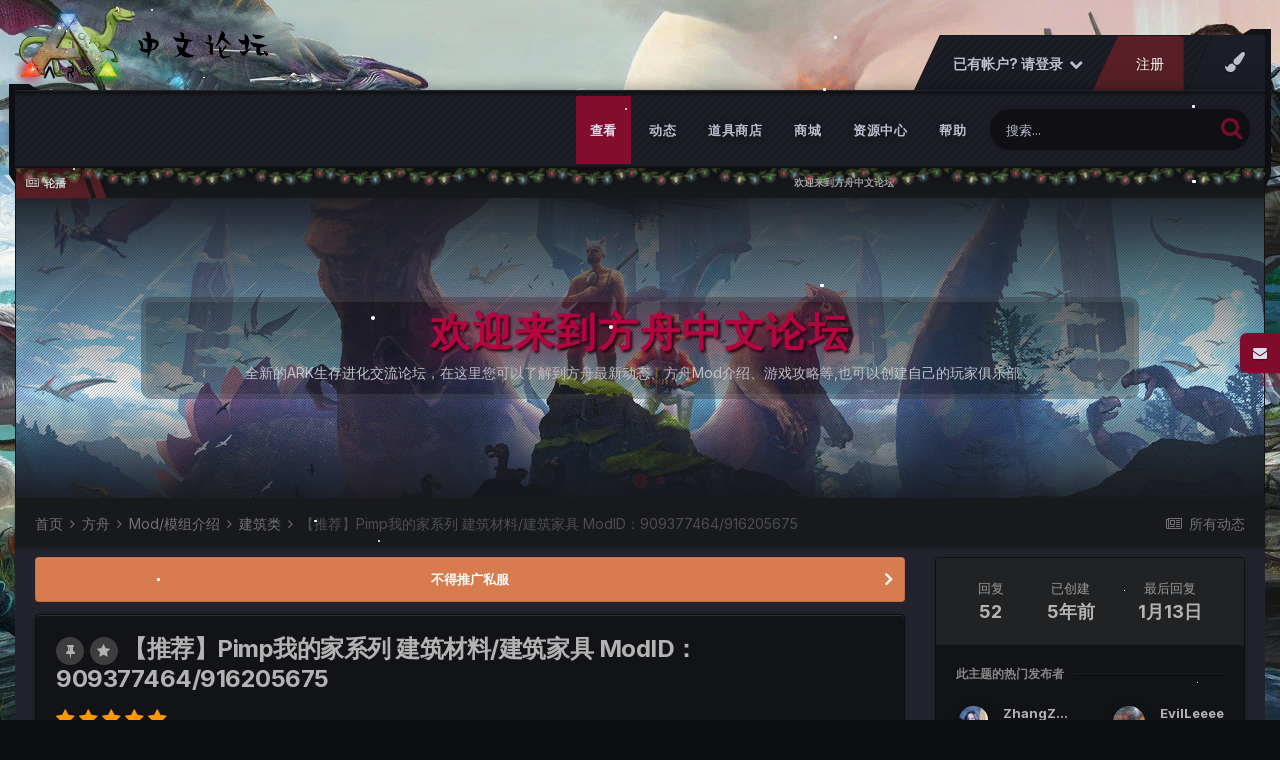

--- FILE ---
content_type: text/html;charset=UTF-8
request_url: https://www.arkfwq.com/topic/82/
body_size: 38368
content:
<!DOCTYPE html><html lang="zh-CN" dir="ltr"><head><meta charset="utf-8">
<title>【推荐】Pimp我的家系列 建筑材料/建筑家具  ModID：909377464/916205675 - 建筑类 - 方舟中文论坛-方舟生存进化中文网</title>
		
			<script>
var _hmt = _hmt || [];
(function() {
  var hm = document.createElement("script");
  hm.src = "https://hm.baidu.com/hm.js?49843c57c007c15e11f795ebb80283d5";
  var s = document.getElementsByTagName("script")[0]; 
  s.parentNode.insertBefore(hm, s);
})();
(function(){
    var bp = document.createElement('script');
    var curProtocol = window.location.protocol.split(':')[0];
    if (curProtocol === 'https') {
        bp.src = 'https://zz.bdstatic.com/linksubmit/push.js';
    }
    else {
        bp.src = 'http://push.zhanzhang.baidu.com/push.js';
    }
    var s = document.getElementsByTagName("script")[0];
    s.parentNode.insertBefore(bp, s);
})();
</script>
		
		

	<meta name="viewport" content="width=device-width, initial-scale=1">


	
	
		<meta property="og:image" content="https://www.arkfwq.com/uploads/monthly_2021_05/927053697_4247288_logo(1)(1).png.62ef6a2000369358e183277632666861.png">
	


	<meta name="twitter:card" content="summary_large_image" />



	
		
			
				<meta property="og:title" content="【推荐】Pimp我的家系列 建筑材料/建筑家具  ModID：909377464/916205675">
			
		
	

	
		
			
				<meta property="og:type" content="object">
			
		
	

	
		
			
				<meta property="og:url" content="https://www.arkfwq.com/topic/82/">
			
		
	

	
		
			
				<meta name="description" content="自2017年以来一直在使用它们，在我的PVE和PVP集群上都没有任何问题。爱死它了！ 916205675? ?909377464 一.模组简介 用新的现代家具和配件装饰你的基地。新的灯具，窗帘，地毯等等。多过80新物品。 ModID：909377464 用新的现代混凝土元素建造一个基地。新的墙壁、窗户、门、楼梯等50新物品。 ModID：916205675 二.刷取代码 ModID：916205675刷取代码 隐藏的内容 需要回复后进行查看 ModID：909377464刷取代码 8cb7...">
			
		
	

	
		
			
				<meta property="og:description" content="自2017年以来一直在使用它们，在我的PVE和PVP集群上都没有任何问题。爱死它了！ 916205675? ?909377464 一.模组简介 用新的现代家具和配件装饰你的基地。新的灯具，窗帘，地毯等等。多过80新物品。 ModID：909377464 用新的现代混凝土元素建造一个基地。新的墙壁、窗户、门、楼梯等50新物品。 ModID：916205675 二.刷取代码 ModID：916205675刷取代码 隐藏的内容 需要回复后进行查看 ModID：909377464刷取代码 8cb7...">
			
		
	

	
		
			
				<meta property="og:updated_time" content="2026-01-13T20:20:07Z">
			
		
	

	
		
			
				<meta property="og:site_name" content="方舟中文论坛-方舟生存进化中文网">
			
		
	

	
		
			
				<meta property="og:locale" content="zh_CN">
			
		
	

	
		
			
				<meta name="keywords" content="方舟论坛,方舟中文网,方舟中文论坛,ARK中文社区,方舟私服，方舟非官方">
			
		
	

	
		
			
				<meta name="robots" content="方舟论坛,方舟中文网,方舟中文论坛,ARK中文社区,方舟私服，方舟非官方">
			
		
	


	
		<link rel="next" href="https://www.arkfwq.com/topic/82/page/2/" />
	

	
		<link rel="last" href="https://www.arkfwq.com/topic/82/page/3/" />
	

	
		<link rel="canonical" href="https://www.arkfwq.com/topic/82/" />
	

	
		<link as="style" rel="preload" href="https://www.arkfwq.com/applications/core/interface/ckeditor/ckeditor/skins/ips/editor.css?t=L2AA" />
	




<link rel="manifest" href="https://www.arkfwq.com/manifest.webmanifest/">
<meta name="msapplication-config" content="https://www.arkfwq.com/browserconfig.xml/">
<meta name="msapplication-starturl" content="/">
<meta name="application-name" content="方舟中文论坛-方舟生存进化中文网">

<meta name="apple-mobile-web-app-title" content="方舟中文论坛-方舟生存进化中文网">

	<meta name="theme-color" content="#fcfcfc">






	

	
		
			<link rel="icon" sizes="36x36" href="https://www.arkfwq.com/uploads/monthly_2021_05/android-chrome-36x36.png">
		
	

	
		
			<link rel="icon" sizes="48x48" href="https://www.arkfwq.com/uploads/monthly_2021_05/android-chrome-48x48.png">
		
	

	
		
			<link rel="icon" sizes="72x72" href="https://www.arkfwq.com/uploads/monthly_2021_05/android-chrome-72x72.png">
		
	

	
		
			<link rel="icon" sizes="96x96" href="https://www.arkfwq.com/uploads/monthly_2021_05/android-chrome-96x96.png">
		
	

	
		
			<link rel="icon" sizes="144x144" href="https://www.arkfwq.com/uploads/monthly_2021_05/android-chrome-144x144.png">
		
	

	
		
			<link rel="icon" sizes="192x192" href="https://www.arkfwq.com/uploads/monthly_2021_05/android-chrome-192x192.png">
		
	

	
		
			<link rel="icon" sizes="256x256" href="https://www.arkfwq.com/uploads/monthly_2021_05/android-chrome-256x256.png">
		
	

	
		
			<link rel="icon" sizes="384x384" href="https://www.arkfwq.com/uploads/monthly_2021_05/android-chrome-384x384.png">
		
	

	
		
			<link rel="icon" sizes="512x512" href="https://www.arkfwq.com/uploads/monthly_2021_05/android-chrome-512x512.png">
		
	

	
		
			<meta name="msapplication-square70x70logo" content="https://www.arkfwq.com/uploads/monthly_2021_05/msapplication-square70x70logo.png"/>
		
	

	
		
			<meta name="msapplication-TileImage" content="https://www.arkfwq.com/uploads/monthly_2021_05/msapplication-TileImage.png"/>
		
	

	
		
			<meta name="msapplication-square150x150logo" content="https://www.arkfwq.com/uploads/monthly_2021_05/msapplication-square150x150logo.png"/>
		
	

	
		
			<meta name="msapplication-wide310x150logo" content="https://www.arkfwq.com/uploads/monthly_2021_05/msapplication-wide310x150logo.png"/>
		
	

	
		
			<meta name="msapplication-square310x310logo" content="https://www.arkfwq.com/uploads/monthly_2021_05/msapplication-square310x310logo.png"/>
		
	

	
		
			
				<link rel="apple-touch-icon" href="https://www.arkfwq.com/uploads/monthly_2021_05/apple-touch-icon-57x57.png">
			
		
	

	
		
			
				<link rel="apple-touch-icon" sizes="60x60" href="https://www.arkfwq.com/uploads/monthly_2021_05/apple-touch-icon-60x60.png">
			
		
	

	
		
			
				<link rel="apple-touch-icon" sizes="72x72" href="https://www.arkfwq.com/uploads/monthly_2021_05/apple-touch-icon-72x72.png">
			
		
	

	
		
			
				<link rel="apple-touch-icon" sizes="76x76" href="https://www.arkfwq.com/uploads/monthly_2021_05/apple-touch-icon-76x76.png">
			
		
	

	
		
			
				<link rel="apple-touch-icon" sizes="114x114" href="https://www.arkfwq.com/uploads/monthly_2021_05/apple-touch-icon-114x114.png">
			
		
	

	
		
			
				<link rel="apple-touch-icon" sizes="120x120" href="https://www.arkfwq.com/uploads/monthly_2021_05/apple-touch-icon-120x120.png">
			
		
	

	
		
			
				<link rel="apple-touch-icon" sizes="144x144" href="https://www.arkfwq.com/uploads/monthly_2021_05/apple-touch-icon-144x144.png">
			
		
	

	
		
			
				<link rel="apple-touch-icon" sizes="152x152" href="https://www.arkfwq.com/uploads/monthly_2021_05/apple-touch-icon-152x152.png">
			
		
	

	
		
			
				<link rel="apple-touch-icon" sizes="180x180" href="https://www.arkfwq.com/uploads/monthly_2021_05/apple-touch-icon-180x180.png">
			
		
	

		


	
		<link href="https://fonts.googleapis.com/css?family=Inter:300,300i,400,400i,500,700,700i" rel="stylesheet" referrerpolicy="origin">
	



	<link rel="stylesheet" href="https://www.arkfwq.com/uploads/css_built_3/341e4a57816af3ba440d891ca87450ff_framework.css?v=0c5792cf411767938035" media="all">

	<link rel="stylesheet" href="https://www.arkfwq.com/uploads/css_built_3/05e81b71abe4f22d6eb8d1a929494829_responsive.css?v=0c5792cf411767938035" media="all">

	<link rel="stylesheet" href="https://www.arkfwq.com/uploads/css_built_3/20446cf2d164adcc029377cb04d43d17_flags.css?v=0c5792cf411767938035" media="all">

	<link rel="stylesheet" href="https://www.arkfwq.com/uploads/css_built_3/90eb5adf50a8c640f633d47fd7eb1778_core.css?v=0c5792cf411767938035" media="all">

	<link rel="stylesheet" href="https://www.arkfwq.com/uploads/css_built_3/5a0da001ccc2200dc5625c3f3934497d_core_responsive.css?v=0c5792cf411767938035" media="all">

	<link rel="stylesheet" href="https://www.arkfwq.com/uploads/css_built_3/62e269ced0fdab7e30e026f1d30ae516_forums.css?v=0c5792cf411767938035" media="all">

	<link rel="stylesheet" href="https://www.arkfwq.com/uploads/css_built_3/76e62c573090645fb99a15a363d8620e_forums_responsive.css?v=0c5792cf411767938035" media="all">

	<link rel="stylesheet" href="https://www.arkfwq.com/uploads/css_built_3/ebdea0c6a7dab6d37900b9190d3ac77b_topics.css?v=0c5792cf411767938035" media="all">

	<link rel="stylesheet" href="https://www.arkfwq.com/uploads/css_built_3/aa0d3895a07f810ea9ac4b0e03928774_promote.css?v=0c5792cf411767938035" media="all">

	<link rel="stylesheet" href="https://www.arkfwq.com/uploads/css_built_3/311e677be1fd9bd34c1ccbaf8c789d99_promote_responsive.css?v=0c5792cf411767938035" media="all">





<link rel="stylesheet" href="https://www.arkfwq.com/uploads/css_built_3/258adbb6e4f3e83cd3b355f84e3fa002_custom.css?v=0c5792cf411767938035" media="all">




      	


<style type="text/css">

	
		
			.cForumList [data-categoryid="5"] h2{
				background-color: rgb( var(--theme-cat_ti_bg_r1) );
				321
			}
			.cForumList [data-categoryid="5"] a.ipsType_sectionTitle,
			.cForumList [data-categoryid="5"] .ipsType_sectionTitle a{
				color: rgb( var(--theme-cat_ti_font_r1), 0.70 );
			}
			
		
	


	
		
			.cForumList [data-categoryid="19"] h2{
				background-color: rgb( var(--theme-cat_ti_bg_r2) );
				123
			}
			.cForumList [data-categoryid="19"] a.ipsType_sectionTitle,
			.cForumList [data-categoryid="19"] .ipsType_sectionTitle a{
				color: rgb( var(--theme-cat_ti_font_r2) );
			}
			
		
	


</style>

	
		
		

	
	<link rel='shortcut icon' href='https://www.arkfwq.com/uploads/monthly_2021_05/favicon.ico' type="image/x-icon">

	</head><body class="ipsApp ipsApp_front ipsJS_none ipsClearfix  " data-controller="core.front.core.app"  data-message=""  data-pageapp="forums" data-pagelocation="front" data-pagemodule="forums" data-pagecontroller="topic" data-pageid="82"  ><a href="#ipsLayout_mainArea" class="ipsHide" title="转到此页面的主要帖子" accesskey="m">跳转到帖子</a>
		
      	<div id="ipsLayout_header" class="ipsClearfix">
          	<header class="ta_Header"><div class="ta_headerContainer">
              		<div class="ta_Logo">
                		


<a href='https://www.arkfwq.com/' id='elLogo' accesskey='1'><img src="https://www.arkfwq.com/uploads/monthly_2022_10/4247288_logo(1).png.f7086f04d6e8e142fb1e23fa50fcefe6.png.e32e0c3847ac1eb4e7a57bc17574ba02.png" alt='方舟中文论坛-方舟生存进化中文网'></a>

              		</div>
               		<div class="ta_userNav ipsClearfix">
                    	
                    		<div class="ta_userPalette"><span class="cUserNav_icon"><i class="fa fa-paint-brush"></i></span></div>
                   		
						

	<ul id="elUserNav" class="ipsList_inline cSignedOut ipsResponsive_showDesktop">
		
		
	


	<li class='cUserNav_icon ipsHide' id='elCart_container'></li>
	<li class='elUserNav_sep ipsHide' id='elCart_sep'></li>

<li id="elSignInLink">
			<a href="https://www.arkfwq.com/login/" data-ipsmenu-closeonclick="false" data-ipsmenu id="elUserSignIn">
				已有帐户?  请登录  <i class="fa fa-caret-down"></i>
			</a>
			
<div id='elUserSignIn_menu' class='ipsMenu ipsMenu_auto ipsHide'>
	<form accept-charset='utf-8' method='post' action='https://www.arkfwq.com/login/' data-controller="core.global.core.login">
		<input type="hidden" name="csrfKey" value="2bcc5860081777ff4085ac55e9b0c6a9">
		<input type="hidden" name="ref" value="aHR0cHM6Ly93d3cuYXJrZndxLmNvbS90b3BpYy84Mi8=">
		<div data-role="loginForm">
			
			
			
				<div class='ipsColumns ipsColumns_noSpacing'>
					<div class='ipsColumn ipsColumn_wide' id='elUserSignIn_internal'>
						
<div class="ipsPad ipsForm ipsForm_vertical">
	<h4 class="ipsType_sectionHead">登录</h4>
	<br><br>
	<ul class='ipsList_reset'>
		<li class="ipsFieldRow ipsFieldRow_noLabel ipsFieldRow_fullWidth">
			
			
				<input type="text" placeholder="用户名或电子邮件地址" name="auth" autocomplete="email">
			
		</li>
		<li class="ipsFieldRow ipsFieldRow_noLabel ipsFieldRow_fullWidth">
			<input type="password" placeholder="密码" name="password" autocomplete="current-password">
		</li>
		<li class="ipsFieldRow ipsFieldRow_checkbox ipsClearfix">
			<span class="ipsCustomInput">
				<input type="checkbox" name="remember_me" id="remember_me_checkbox" value="1" checked aria-checked="true">
				<span></span>
			</span>
			<div class="ipsFieldRow_content">
				<label class="ipsFieldRow_label" for="remember_me_checkbox">记住我</label>
				<span class="ipsFieldRow_desc">不要在公共电脑上启用此选项。</span>
			</div>
		</li>
		<li class="ipsFieldRow ipsFieldRow_fullWidth">
			<button type="submit" name="_processLogin" value="usernamepassword" class="ipsButton ipsButton_primary ipsButton_small" id="elSignIn_submit">登录</button>
			
				<p class="ipsType_right ipsType_small">
					
						<a href='https://www.arkfwq.com/lostpassword/' data-ipsDialog data-ipsDialog-title='忘记你的密码?'>
					
					忘记你的密码?</a>
				</p>
			
		</li>
	</ul>
</div>
					</div>
					<div class='ipsColumn ipsColumn_wide'>
						<div class='ipsPadding' id='elUserSignIn_external'>
							<div class='ipsAreaBackground_light ipsPadding:half'>
								
								
									<div class='ipsType_center ipsMargin_top:half'>
										

<button type="submit" name="_processLogin" value="13" class='ipsButton ipsButton_verySmall ipsButton_fullWidth ipsSocial ipsSocial_qq' style="background-color: #0070be">
	
		<span class='ipsSocial_icon'>
			
				<i class='fa fa-qq'></i>
			
		</span>
		<span class='ipsSocial_text'>QQ登录</span>
	
</button>
									</div>
								
							</div>
						</div>
					</div>
				</div>
			
		</div>
	</form>
</div>
		</li>
		
			<li>
				
					<a href="https://www.arkfwq.com/register/" data-ipsdialog data-ipsdialog-size="narrow" data-ipsdialog-title="注册"  id="elRegisterButton" class="ipsButton ipsButton_normal ipsButton_primary">注册</a>
				
			</li>
		
	</ul>

      				</div>
                  
<ul class='ipsMobileHamburger ipsList_reset ipsResponsive_hideDesktop'>
	<li data-ipsDrawer data-ipsDrawer-drawerElem='#elMobileDrawer'>
		<a href='#'>
			
			
				
			
			
			
			<i class='fa fa-navicon'></i>
		</a>
	</li>
</ul>
              	</div>
				

<nav class="ta_navBar" >
	<div class='ta_navContainer ipsLayout_container'>
		<div class="ta_frames">
            <span class="ta_leftFrame"><svg width="30" height="100" version="1.1" viewBox="0 0 30 100" id="svg16" sodipodi:docname="leftside.svg" inkscape:version="0.92.1 r15371"><path d="m0.0036176 0.00593277 19.9999904 0.0018 10 5.99823203H0.0033076Z" id="path12-6" inkscape:connector-curvature="0" sodipodi:nodetypes="ccccc" stroke-width="1.00748503"/><path d="M0.0036176 0.00593277H6.0036179V99.990306l-6.0000003-9.52232z" id="rect66-6-7" inkscape:connector-curvature="0" sodipodi:nodetypes="ccccc" stroke-width="4.71880007"/></svg></span>
            <span class="ta_rightFrame"><svg width="30" height="160" version="1.1" viewBox="0 0 30 160" id="svg16" sodipodi:docname="rightside.svg" inkscape:version="0.92.1 r15371"><path d="M9.8978736 0.05484549H29.897873V6.0548455H-0.10242644Z" id="path12-0" inkscape:connector-curvature="0" sodipodi:nodetypes="ccccc" stroke-width="1.00763118"/><path d="m23.999436 0.00406424h6V144.75601l-6 15.23706z" id="rect66-6" inkscape:connector-curvature="0" sodipodi:nodetypes="ccccc" stroke-width="5.96912336"/></svg></span>
        </div>
		<div class='ipsNavBar_primary  ipsClearfix'>
		

	<div id="elSearchWrapper">
		<div id='elSearch' class='' data-controller='core.front.core.quickSearch'>
			<form accept-charset='utf-8' action='//www.arkfwq.com/search/?do=quicksearch' method='post'>
				<input type='search' id='elSearchField' placeholder='搜索...' name='q' autocomplete='off' aria-label='搜索'>
				<button class='cSearchSubmit' type="submit" aria-label='搜索'><i class="fa fa-search"></i></button>
				<div id="elSearchExpanded">
					<div class="ipsMenu_title">
						搜索在
					</div>
					<ul class="ipsSideMenu_list ipsSideMenu_withRadios ipsSideMenu_small" data-ipsSideMenu data-ipsSideMenu-type="radio" data-ipsSideMenu-responsive="false" data-role="searchContexts">
						<li>
							<span class='ipsSideMenu_item ipsSideMenu_itemActive' data-ipsMenuValue='all'>
								<input type="radio" name="type" value="all" checked id="elQuickSearchRadio_type_all">
								<label for='elQuickSearchRadio_type_all' id='elQuickSearchRadio_type_all_label'>所有地方</label>
							</span>
						</li>
						
						
							<li>
								<span class='ipsSideMenu_item' data-ipsMenuValue='forums_topic'>
									<input type="radio" name="type" value="forums_topic" id="elQuickSearchRadio_type_forums_topic">
									<label for='elQuickSearchRadio_type_forums_topic' id='elQuickSearchRadio_type_forums_topic_label'>主题</label>
								</span>
							</li>
						
						
							
								<li>
									<span class='ipsSideMenu_item' data-ipsMenuValue='contextual_{&quot;type&quot;:&quot;forums_topic&quot;,&quot;nodes&quot;:13}'>
										<input type="radio" name="type" value='contextual_{&quot;type&quot;:&quot;forums_topic&quot;,&quot;nodes&quot;:13}' id='elQuickSearchRadio_type_contextual_5564b43b39ff6d295554f82475dc04bd'>
										<label for='elQuickSearchRadio_type_contextual_5564b43b39ff6d295554f82475dc04bd' id='elQuickSearchRadio_type_contextual_5564b43b39ff6d295554f82475dc04bd_label'>此版块</label>
									</span>
								</li>
							
								<li>
									<span class='ipsSideMenu_item' data-ipsMenuValue='contextual_{&quot;type&quot;:&quot;forums_topic&quot;,&quot;item&quot;:82}'>
										<input type="radio" name="type" value='contextual_{&quot;type&quot;:&quot;forums_topic&quot;,&quot;item&quot;:82}' id='elQuickSearchRadio_type_contextual_62e0580eca056380262aa30d200c5f09'>
										<label for='elQuickSearchRadio_type_contextual_62e0580eca056380262aa30d200c5f09' id='elQuickSearchRadio_type_contextual_62e0580eca056380262aa30d200c5f09_label'>此主题</label>
									</span>
								</li>
							
						
						<li data-role="showMoreSearchContexts">
							<span class='ipsSideMenu_item' data-action="showMoreSearchContexts" data-exclude="forums_topic">
								更多选项...
							</span>
						</li>
					</ul>
					<div class="ipsMenu_title">
						查找包含的结果...
					</div>
					<ul class='ipsSideMenu_list ipsSideMenu_withRadios ipsSideMenu_small ipsType_normal' role="radiogroup" data-ipsSideMenu data-ipsSideMenu-type="radio" data-ipsSideMenu-responsive="false" data-filterType='andOr'>
						
							<li>
								<span class='ipsSideMenu_item ipsSideMenu_itemActive' data-ipsMenuValue='or'>
									<input type="radio" name="search_and_or" value="or" checked id="elRadio_andOr_or">
									<label for='elRadio_andOr_or' id='elField_andOr_label_or'>我任何的搜索词</label>
								</span>
							</li>
						
							<li>
								<span class='ipsSideMenu_item ' data-ipsMenuValue='and'>
									<input type="radio" name="search_and_or" value="and"  id="elRadio_andOr_and">
									<label for='elRadio_andOr_and' id='elField_andOr_label_and'>我所有的搜索词</label>
								</span>
							</li>
						
					</ul>
					<div class="ipsMenu_title">
						查找结果在...
					</div>
					<ul class='ipsSideMenu_list ipsSideMenu_withRadios ipsSideMenu_small ipsType_normal' role="radiogroup" data-ipsSideMenu data-ipsSideMenu-type="radio" data-ipsSideMenu-responsive="false" data-filterType='searchIn'>
						<li>
							<span class='ipsSideMenu_item ipsSideMenu_itemActive' data-ipsMenuValue='all'>
								<input type="radio" name="search_in" value="all" checked id="elRadio_searchIn_and">
								<label for='elRadio_searchIn_and' id='elField_searchIn_label_all'>内容的标题和正文</label>
							</span>
						</li>
						<li>
							<span class='ipsSideMenu_item' data-ipsMenuValue='titles'>
								<input type="radio" name="search_in" value="titles" id="elRadio_searchIn_titles">
								<label for='elRadio_searchIn_titles' id='elField_searchIn_label_titles'>只有内容的标题</label>
							</span>
						</li>
					</ul>
				</div>
			</form>
		</div>
	</div>

			<ul data-role="primaryNavBar" class='menu flex ipsResponsive_showDesktop ipsResponsive_block'>
				


	
		
		
			
		
		<li class='ipsNavBar_active' data-active id='elNavSecondary_1' data-role="navBarItem" data-navApp="core" data-navExt="CustomItem">
			
			
				<a href="https://www.arkfwq.com"  data-navItem-id="1" data-navDefault>
					查看<span class='ipsNavBar_active__identifier'></span>
				</a>
			
			
				<ul class='ipsNavBar_secondary ' data-role='secondaryNavBar'>
					


	
		
		
			
		
		<li class='ipsNavBar_active' data-active id='elNavSecondary_10' data-role="navBarItem" data-navApp="forums" data-navExt="Forums">
			
			
				<a href="https://www.arkfwq.com"  data-navItem-id="10" data-navDefault>
					论坛<span class='ipsNavBar_active__identifier'></span>
				</a>
			
			
		</li>
	
	

	
		
		
		<li  id='elNavSecondary_3' data-role="navBarItem" data-navApp="core" data-navExt="Clubs">
			
			
				<a href="https://www.arkfwq.com/clubs/"  data-navItem-id="3" >
					团队<span class='ipsNavBar_active__identifier'></span>
				</a>
			
			
		</li>
	
	

	
		
		
		<li  id='elNavSecondary_11' data-role="navBarItem" data-navApp="calendar" data-navExt="Calendar">
			
			
				<a href="https://www.arkfwq.com/calendar/"  data-navItem-id="11" >
					日历<span class='ipsNavBar_active__identifier'></span>
				</a>
			
			
		</li>
	
	

	
	

	
		
		
		<li  id='elNavSecondary_13' data-role="navBarItem" data-navApp="core" data-navExt="StaffDirectory">
			
			
				<a href="https://www.arkfwq.com/staff/"  data-navItem-id="13" >
					管理团队<span class='ipsNavBar_active__identifier'></span>
				</a>
			
			
		</li>
	
	

	
	

	
		
		
		<li  id='elNavSecondary_15' data-role="navBarItem" data-navApp="core" data-navExt="Leaderboard">
			
			
				<a href="https://www.arkfwq.com/leaderboard/"  data-navItem-id="15" >
					排行榜<span class='ipsNavBar_active__identifier'></span>
				</a>
			
			
		</li>
	
	

					<li class='ipsHide' id='elNavigationMore_1' data-role='navMore'>
						<a href='#' data-ipsMenu data-ipsMenu-appendTo='#elNavigationMore_1' id='elNavigationMore_1_dropdown'>更多 <i class='fa fa-caret-down'></i></a>
						<ul class='ipsHide ipsMenu ipsMenu_auto' id='elNavigationMore_1_dropdown_menu' data-role='moreDropdown'></ul>
					</li>
				</ul>
			
		</li>
	
	

	
		
		
		<li  id='elNavSecondary_2' data-role="navBarItem" data-navApp="core" data-navExt="CustomItem">
			
			
				<a href="https://www.arkfwq.com/discover/"  data-navItem-id="2" >
					动态<span class='ipsNavBar_active__identifier'></span>
				</a>
			
			
				<ul class='ipsNavBar_secondary ipsHide' data-role='secondaryNavBar'>
					


	
		
		
		<li  id='elNavSecondary_4' data-role="navBarItem" data-navApp="core" data-navExt="AllActivity">
			
			
				<a href="https://www.arkfwq.com/discover/"  data-navItem-id="4" >
					所有动态<span class='ipsNavBar_active__identifier'></span>
				</a>
			
			
		</li>
	
	

	
	

	
	

	
	

	
		
		
		<li  id='elNavSecondary_8' data-role="navBarItem" data-navApp="core" data-navExt="Search">
			
			
				<a href="https://www.arkfwq.com/search/"  data-navItem-id="8" >
					搜索<span class='ipsNavBar_active__identifier'></span>
				</a>
			
			
		</li>
	
	

	
	

					<li class='ipsHide' id='elNavigationMore_2' data-role='navMore'>
						<a href='#' data-ipsMenu data-ipsMenu-appendTo='#elNavigationMore_2' id='elNavigationMore_2_dropdown'>更多 <i class='fa fa-caret-down'></i></a>
						<ul class='ipsHide ipsMenu ipsMenu_auto' id='elNavigationMore_2_dropdown_menu' data-role='moreDropdown'></ul>
					</li>
				</ul>
			
		</li>
	
	

	
		
		
		<li  id='elNavSecondary_16' data-role="navBarItem" data-navApp="membersshop" data-navExt="shop">
			
			
				<a href="https://www.arkfwq.com/membersshop/"  data-navItem-id="16" >
					道具商店<span class='ipsNavBar_active__identifier'></span>
				</a>
			
			
				<ul class='ipsNavBar_secondary ipsHide' data-role='secondaryNavBar'>
					


	
		
		
		<li  id='elNavSecondary_17' data-role="navBarItem" data-navApp="membersshop" data-navExt="myitems">
			
			
				<a href="https://www.arkfwq.com/membersshop/myitems/"  data-navItem-id="17" >
					我的道具<span class='ipsNavBar_active__identifier'></span>
				</a>
			
			
		</li>
	
	

	
		
		
		<li  id='elNavSecondary_18' data-role="navBarItem" data-navApp="membersshop" data-navExt="logs">
			
			
				<a href="https://www.arkfwq.com/membersshop/rewards/"  data-navItem-id="18" >
					奖励和日志<span class='ipsNavBar_active__identifier'></span>
				</a>
			
			
		</li>
	
	

	
		
		
		<li  id='elNavSecondary_19' data-role="navBarItem" data-navApp="membersshop" data-navExt="bank">
			
			
				<a href="https://www.arkfwq.com/membersshop/members/bank/"  data-navItem-id="19" >
					银行<span class='ipsNavBar_active__identifier'></span>
				</a>
			
			
		</li>
	
	

	
		
		
		<li  id='elNavSecondary_20' data-role="navBarItem" data-navApp="membersshop" data-navExt="statistics">
			
			
				<a href="https://www.arkfwq.com/membersshop/statistics/"  data-navItem-id="20" >
					统计<span class='ipsNavBar_active__identifier'></span>
				</a>
			
			
		</li>
	
	

					<li class='ipsHide' id='elNavigationMore_16' data-role='navMore'>
						<a href='#' data-ipsMenu data-ipsMenu-appendTo='#elNavigationMore_16' id='elNavigationMore_16_dropdown'>更多 <i class='fa fa-caret-down'></i></a>
						<ul class='ipsHide ipsMenu ipsMenu_auto' id='elNavigationMore_16_dropdown_menu' data-role='moreDropdown'></ul>
					</li>
				</ul>
			
		</li>
	
	

	
		
		
		<li  id='elNavSecondary_22' data-role="navBarItem" data-navApp="nexus" data-navExt="Store">
			
			
				<a href="https://www.arkfwq.com/store/"  data-navItem-id="22" >
					商城<span class='ipsNavBar_active__identifier'></span>
				</a>
			
			
				<ul class='ipsNavBar_secondary ipsHide' data-role='secondaryNavBar'>
					


	
		
		
		<li  id='elNavSecondary_25' data-role="navBarItem" data-navApp="nexus" data-navExt="Subscriptions">
			
			
				<a href="https://www.arkfwq.com/subscriptions/"  data-navItem-id="25" >
					有偿订阅<span class='ipsNavBar_active__identifier'></span>
				</a>
			
			
		</li>
	
	

	
		
		
		<li  id='elNavSecondary_23' data-role="navBarItem" data-navApp="nexus" data-navExt="Store">
			
			
				<a href="https://www.arkfwq.com/store/"  data-navItem-id="23" >
					商城<span class='ipsNavBar_active__identifier'></span>
				</a>
			
			
		</li>
	
	

	
	

	
	

	
	

	
	

	
		
		
		<li  id='elNavSecondary_29' data-role="navBarItem" data-navApp="core" data-navExt="Menu">
			
			
				<a href="#" id="elNavigation_29" data-ipsMenu data-ipsMenu-appendTo='#elNavSecondary_22' data-ipsMenu-activeClass='ipsNavActive_menu' data-navItem-id="29" >
					我的信息 <i class="fa fa-caret-down"></i><span class='ipsNavBar_active__identifier'></span>
				</a>
				<ul id="elNavigation_29_menu" class="ipsMenu ipsMenu_auto ipsHide">
					

	
		
			<li class='ipsMenu_item' >
				<a href='https://www.arkfwq.com/clients/info/' >
					个人信息
				</a>
			</li>
		
	

	
		
			<li class='ipsMenu_item' >
				<a href='https://www.arkfwq.com/clients/addresses/' >
					地址
				</a>
			</li>
		
	

	

	

	
		
			<li class='ipsMenu_item' >
				<a href='https://www.arkfwq.com/clients/credit/' >
					余额
				</a>
			</li>
		
	

	
		
			<li class='ipsMenu_item' >
				<a href='https://www.arkfwq.com/clients/alternative-contacts/' >
					备用联系
				</a>
			</li>
		
	

				</ul>
			
			
		</li>
	
	

					<li class='ipsHide' id='elNavigationMore_22' data-role='navMore'>
						<a href='#' data-ipsMenu data-ipsMenu-appendTo='#elNavigationMore_22' id='elNavigationMore_22_dropdown'>更多 <i class='fa fa-caret-down'></i></a>
						<ul class='ipsHide ipsMenu ipsMenu_auto' id='elNavigationMore_22_dropdown_menu' data-role='moreDropdown'></ul>
					</li>
				</ul>
			
		</li>
	
	

	
		
		
		<li  id='elNavSecondary_40' data-role="navBarItem" data-navApp="downloads" data-navExt="Downloads">
			
			
				<a href="https://www.arkfwq.com/files/"  data-navItem-id="40" >
					资源中心<span class='ipsNavBar_active__identifier'></span>
				</a>
			
			
		</li>
	
	

	
		
		
		<li  id='elNavSecondary_37' data-role="navBarItem" data-navApp="core" data-navExt="CustomItem">
			
			
				<a href="https://www.arkfwq.com/support/"  data-navItem-id="37" >
					帮助<span class='ipsNavBar_active__identifier'></span>
				</a>
			
			
				<ul class='ipsNavBar_secondary ipsHide' data-role='secondaryNavBar'>
					


	
	

	
	

					<li class='ipsHide' id='elNavigationMore_37' data-role='navMore'>
						<a href='#' data-ipsMenu data-ipsMenu-appendTo='#elNavigationMore_37' id='elNavigationMore_37_dropdown'>更多 <i class='fa fa-caret-down'></i></a>
						<ul class='ipsHide ipsMenu ipsMenu_auto' id='elNavigationMore_37_dropdown_menu' data-role='moreDropdown'></ul>
					</li>
				</ul>
			
		</li>
	
	

				
			</ul>
		</div>
		</div>
	</nav>

              	
<ul id='elMobileNav' class='ipsResponsive_hideDesktop' data-controller='core.front.core.mobileNav'>
	
		
			
			
				
				
			
				
				
			
				
					<li id='elMobileBreadcrumb'>
						<a href='https://www.arkfwq.com/forum/13/'>
							<span>建筑类</span>
						</a>
					</li>
				
				
			
				
				
			
		
	
	
	
	<li >
		<a data-action="defaultStream" href='https://www.arkfwq.com/discover/'><i class="fa fa-newspaper-o" aria-hidden="true"></i></a>
	</li>

	

	
		<li class='ipsJS_show'>
			<a href='https://www.arkfwq.com/search/'><i class='fa fa-search'></i></a>
		</li>
	
</ul>
          	</header>
          	
				

<div class="ta_newsTicker">
	<div class="ta_tickerWrap ">
      <div class="ta_tickerTitle"><span><i class="fa fa-newspaper-o"></i>轮播</span></div>
		<div class="ta_Ticker">
          <div class="ta_tickerFlexbox">
  			<li>欢迎来到方舟中文论坛</li>
              	
			
           </div> 
		</div>  
	</div>
</div>

          		

	
		
			<div class="ta_themeSlider">
				<div class="swiper-container">
					<div class="swiper-wrapper">
						
						
							
								

	
		<div class="swiper-slide slide-Custom-1">
			<div class="Ta_lazyPreloader"><span></span><span></span><span></span></div>
			<div class="swiper-lazy slide-bg" data-background="https://www.arkfwq.com/uploads/monthly_2021_01/1580737337_Fanart_Woop_LOGO_Lowres.png.c45171bc1016c52d6eb55ca747720d97.png"></div>
			<div class="slide-overlay"></div>
			
				<div class="slide-contents" data-swiper-parallax="-100%">
			  		<h4 class="ipsType_veryLarge" data-swiper-parallax="-55%"><span><span style="text-shadow: 0 0 40px #B00942, 2px 2px 3px black;color: #b50541;">欢迎来到方舟中文论坛</span></span></h4>
			  		<section class='ipsType_normal ipsType_richText ipsType_break'>全新的ARK生存进化交流论坛，在这里您可以了解到方舟最新动态、方舟Mod介绍、游戏攻略等,也可以创建自己的玩家俱乐部。</section>
					
				</div>
			
		</div>
	


						
							
								

	
		<div class="swiper-slide slide-Custom-2">
			<div class="Ta_lazyPreloader"><span></span><span></span><span></span></div>
			<div class="swiper-lazy slide-bg" data-background="https://www.arkfwq.com/uploads/monthly_2021_01/19725590_ARK(7).png.e7c6e26284f1fea6d576632d4a79622c.png"></div>
			<div class="slide-overlay"></div>
			
				<div class="slide-contents" data-swiper-parallax="-100%">
			  		<h4 class="ipsType_veryLarge" data-swiper-parallax="-55%"><span><span style="text-shadow: 0 0 40px #B00942, 2px 2px 3px black;color: #b50541;">欢迎来到方舟中文论坛</span></span></h4>
			  		<section class='ipsType_normal ipsType_richText ipsType_break'>全新的ARK生存进化交流论坛，在这里您可以了解到方舟最新动态、方舟Mod介绍、游戏攻略等,也可以创建自己的玩家俱乐部。</section>
					
				</div>
			
		</div>
	


						
							
								


						
							
								


						
							
								


						
						
					</div>
					
						<div class="swiper-pagination"></div>
					
  				
					<div class="SwiperNav">
						<div class="swiper-next"></div>
    					<div class="swiper-prev"></div>
					</div>
  				
				</div>
			</div>
		
	


          	
		</div>
      
		<main id="ipsLayout_body" class="ipsLayout_container">
          





			<div id="ipsLayout_contentArea">
				<div id="ipsLayout_contentWrapper">
					
<nav class='ipsBreadcrumb ipsBreadcrumb_top ipsFaded_withHover'>
	

	<ul class='ipsList_inline ipsPos_right'>
		
		<li >
			<a data-action="defaultStream" class='ipsType_light '  href='https://www.arkfwq.com/discover/'><i class="fa fa-newspaper-o" aria-hidden="true"></i> <span>所有动态</span></a>
		</li>
		
	</ul>

	<ul data-role="breadcrumbList">
		<li>
			<a title="首页" href='https://www.arkfwq.com/'>
				<span>首页 <i class='fa fa-angle-right'></i></span>
			</a>
		</li>
		
		
			<li>
				
					<a href='https://www.arkfwq.com/forum/5/'>
						<span>方舟 <i class='fa fa-angle-right' aria-hidden="true"></i></span>
					</a>
				
			</li>
		
			<li>
				
					<a href='https://www.arkfwq.com/forum/9/'>
						<span>Mod/模组介绍 <i class='fa fa-angle-right' aria-hidden="true"></i></span>
					</a>
				
			</li>
		
			<li>
				
					<a href='https://www.arkfwq.com/forum/13/'>
						<span>建筑类 <i class='fa fa-angle-right' aria-hidden="true"></i></span>
					</a>
				
			</li>
		
			<li>
				
					【推荐】Pimp我的家系列 建筑材料/建筑家具  ModID：909377464/916205675
				
			</li>
		
	</ul>
</nav>
					
					
					<div id="ipsLayout_mainArea">
						<a id="elContent"></a>
						
						
						
						

	


	<div class='cAnnouncementsContent'>
		
		<div class='cAnnouncementContentTop ipsAnnouncement ipsMessage_warning ipsType_center'>
            
			<a href='https://www.arkfwq.com/announcement/1-%E4%B8%8D%E5%BE%97%E6%8E%A8%E5%B9%BF%E7%A7%81%E6%9C%8D/' data-ipsDialog data-ipsDialog-title="不得推广私服">不得推广私服</a>
            
		</div>
		
	</div>



						



<div class="ipsPageHeader ipsResponsive_pull ipsBox ipsPadding sm:ipsPadding:half ipsMargin_bottom">
	
	<div class="ipsFlex ipsFlex-ai:center ipsFlex-fw:wrap ipsGap:4">
		<div class="ipsFlex-flex:11">
			<h1 class="ipsType_pageTitle ipsContained_container">
				
					
					
						<span><span class="ipsBadge ipsBadge_icon ipsBadge_positive" data-ipstooltip title="置顶"><i class="fa fa-thumb-tack"></i></span></span>
					
					
						<span><span class="ipsBadge ipsBadge_icon ipsBadge_positive" data-ipstooltip title="精选"><i class="fa fa-star"></i></span></span>
					
				

				
				
					<span class="ipsType_break ipsContained">
						<span>【推荐】Pimp我的家系列 建筑材料/建筑家具  ModID：909377464/916205675</span>
					</span>
				
			</h1>
			
			
		</div>
		
			<div class="ipsFlex-flex:00 ipsType_light">
				
				
<div  class='ipsClearfix ipsRating  ipsRating_veryLarge'>
	
	<ul class='ipsRating_collective'>
		
			
				<li class='ipsRating_on'>
					<i class='fa fa-star'></i>
				</li>
			
		
			
				<li class='ipsRating_on'>
					<i class='fa fa-star'></i>
				</li>
			
		
			
				<li class='ipsRating_on'>
					<i class='fa fa-star'></i>
				</li>
			
		
			
				<li class='ipsRating_on'>
					<i class='fa fa-star'></i>
				</li>
			
		
			
				<li class='ipsRating_on'>
					<i class='fa fa-star'></i>
				</li>
			
		
	</ul>
</div>
			</div>
		
	</div>
	<hr class="ipsHr">
<div class="ipsPageHeader__meta ipsFlex ipsFlex-jc:between ipsFlex-ai:center ipsFlex-fw:wrap ipsGap:3">
		<div class="ipsFlex-flex:11">
			<div class="ipsPhotoPanel ipsPhotoPanel_mini ipsPhotoPanel_notPhone ipsClearfix">
				


	<a href="https://www.arkfwq.com/profile/7-%E5%8F%B8%E5%BE%92%E6%B5%A9/" data-ipsHover data-ipsHover-target="https://www.arkfwq.com/profile/7-%E5%8F%B8%E5%BE%92%E6%B5%A9/?do=hovercard" class="ipsUserPhoto ipsUserPhoto_mini" title="转到司徒浩的个人空间">
		<img src='https://www.arkfwq.com/uploads/monthly_2020_11/2128887581_QQ20201102020937.thumb.jpg.dab5678f0123d48f5a3e5bf2fd717ae3.jpg' alt='司徒浩'>
	</a>

				<div>
					<p class="ipsType_reset ipsType_blendLinks">
						<span class="ipsType_normal">
						
							<strong>由

<a href='https://www.arkfwq.com/profile/7-%E5%8F%B8%E5%BE%92%E6%B5%A9/' data-ipsHover data-ipsHover-target='https://www.arkfwq.com/profile/7-%E5%8F%B8%E5%BE%92%E6%B5%A9/?do=hovercard&amp;referrer=https%253A%252F%252Fwww.arkfwq.com%252Ftopic%252F82%252F' title="转到司徒浩的个人空间" class="ipsType_break">司徒浩</a>,</strong><br><span class="ipsType_light"><time datetime='2020-10-31T14:27:55Z' title='2020年10月31日 14:27 ' data-short='5年前'>2020年10月31日</time> 在 <a href="https://www.arkfwq.com/forum/13/">建筑类</a></span>
						
						</span>
					</p>
				</div>
			</div>
		</div>
		
			<div class="ipsFlex-flex:01 ipsResponsive_hidePhone">
				<div class="ipsFlex ipsFlex-ai:center ipsFlex-jc:center ipsGap:3 ipsGap_row:0">
					
						


    <a href='#elShareItem_343749395_menu' id='elShareItem_343749395' data-ipsMenu class='ipsShareButton ipsButton ipsButton_verySmall ipsButton_link ipsButton_link--light'>
        <span><i class='fa fa-share-alt'></i></span> &nbsp;分享
    </a>

    <div class='ipsPadding ipsMenu ipsMenu_auto ipsHide' id='elShareItem_343749395_menu' data-controller="core.front.core.sharelink">
        <ul class='ipsList_inline'>
            
                <li>
<a href="mailto:?subject=【推荐】Pimp我的家系列 建筑材料/建筑家具  ModID：909377464/916205675&body=https%3A%2F%2Fwww.arkfwq.com%2Ftopic%2F82%2F" rel='nofollow' class='cShareLink cShareLink_email' title='通过电子邮件分享' data-ipsTooltip>
	<i class="fa fa-envelope"></i>
</a></li>
            
        </ul>
    </div>

					
					



					

<span data-followApp='forums' data-followArea='topic' data-followID='82' data-controller='core.front.core.followButton'>
	

	<a href='https://www.arkfwq.com/login/' class="ipsFollow ipsPos_middle ipsButton ipsButton_light ipsButton_verySmall ipsButton_disabled" data-role="followButton" data-ipsTooltip title='登录关注'>
		<span>粉丝</span>
		<span class='ipsCommentCount'>0</span>
	</a>

</span>
				</div>
			</div>
					
	</div>
	
	
</div>






<div class="ipsClearfix">
	<ul class="ipsToolList ipsToolList_horizontal ipsClearfix ipsSpacer_both ">

		
			<li class="ipsToolList_primaryAction">
				<span data-controller="forums.front.topic.reply">
					
						<a href="#replyForm" class="ipsButton ipsButton_important ipsButton_medium ipsButton_fullWidth" data-action="replyToTopic">回帖</a>
					
				</span>
			</li>
		
		
			<li class="ipsResponsive_hidePhone">
				
					<a href="https://www.arkfwq.com/forum/13/?do=add" class="ipsButton ipsButton_link ipsButton_medium ipsButton_fullWidth" title="在此版块发新帖">发帖</a>
				
			</li>
		
		
	</ul>
</div>

<div id="comments" data-controller="core.front.core.commentFeed,forums.front.topic.view, core.front.core.ignoredComments" data-autopoll data-baseurl="https://www.arkfwq.com/topic/82/"  data-feedid="topic-82" class="cTopic ipsClear ipsSpacer_top">
	
			

				<div class="ipsBox ipsResponsive_pull ipsPadding:half ipsClearfix ipsClear ipsMargin_bottom">
					
					
						


	
	<ul class='ipsPagination' id='elPagination_86a065809c9f5da7b23e8da0c5a125ce_721102921' data-ipsPagination-seoPagination='true' data-pages='3' data-ipsPagination  data-ipsPagination-pages="3" data-ipsPagination-perPage='25'>
		
			
				<li class='ipsPagination_first ipsPagination_inactive'><a href='https://www.arkfwq.com/topic/82/#comments' rel="first" data-page='1' data-ipsTooltip title='第一页'><i class='fa fa-angle-double-left'></i></a></li>
				<li class='ipsPagination_prev ipsPagination_inactive'><a href='https://www.arkfwq.com/topic/82/#comments' rel="prev" data-page='0' data-ipsTooltip title='上一页'>上一页</a></li>
			
			<li class='ipsPagination_page ipsPagination_active'><a href='https://www.arkfwq.com/topic/82/#comments' data-page='1'>1</a></li>
			
				
					<li class='ipsPagination_page'><a href='https://www.arkfwq.com/topic/82/page/2/#comments' data-page='2'>2</a></li>
				
					<li class='ipsPagination_page'><a href='https://www.arkfwq.com/topic/82/page/3/#comments' data-page='3'>3</a></li>
				
				<li class='ipsPagination_next'><a href='https://www.arkfwq.com/topic/82/page/2/#comments' rel="next" data-page='2' data-ipsTooltip title='下一页'>下一页</a></li>
				<li class='ipsPagination_last'><a href='https://www.arkfwq.com/topic/82/page/3/#comments' rel="last" data-page='3' data-ipsTooltip title='最后一页'><i class='fa fa-angle-double-right'></i></a></li>
			
			
				<li class='ipsPagination_pageJump'>
					<a href='#' data-ipsMenu data-ipsMenu-closeOnClick='false' data-ipsMenu-appendTo='#elPagination_86a065809c9f5da7b23e8da0c5a125ce_721102921' id='elPagination_86a065809c9f5da7b23e8da0c5a125ce_721102921_jump'>(1 / 3 页) &nbsp;<i class='fa fa-caret-down'></i></a>
					<div class='ipsMenu ipsMenu_narrow ipsPadding ipsHide' id='elPagination_86a065809c9f5da7b23e8da0c5a125ce_721102921_jump_menu'>
						<form accept-charset='utf-8' method='post' action='https://www.arkfwq.com/topic/82/#comments' data-role="pageJump">
							<ul class='ipsForm ipsForm_horizontal'>
								<li class='ipsFieldRow'>
									<input type='number' min='1' max='3' placeholder='页码' class='ipsField_fullWidth' name='page'>
								</li>
								<li class='ipsFieldRow ipsFieldRow_fullWidth'>
									<input type='submit' class='ipsButton_fullWidth ipsButton ipsButton_verySmall ipsButton_primary' value='转到'>
								</li>
							</ul>
						</form>
					</div>
				</li>
			
		
	</ul>

					
				</div>
			
	

	

<div data-controller='core.front.core.recommendedComments' data-url='https://www.arkfwq.com/topic/82/?recommended=comments' class='ipsRecommendedComments ipsHide'>
	<div data-role="recommendedComments">
		<h2 class='ipsType_sectionHead ipsType_large ipsType_bold ipsMargin_bottom'>已推荐帖子</h2>
		
	</div>
</div>
	
	<div id="elPostFeed" data-role="commentFeed" data-controller="core.front.core.moderation" >
		<form action="https://www.arkfwq.com/topic/82/?csrfKey=2bcc5860081777ff4085ac55e9b0c6a9&amp;do=multimodComment" method="post" data-ipspageaction data-role="moderationTools">
			
			
				

					

					
					




<a id='comment-101'></a>
<article data-memberGroup="10"  id='elComment_101' class='cPost ipsBox ipsResponsive_pull  ipsComment  ipsComment_parent ipsClearfix ipsClear ipsColumns ipsColumns_noSpacing ipsColumns_collapsePhone ipsComment_highlighted   '>
	

	
		<div class='ipsResponsive_showPhone ipsComment_badges'>
			<ul class='ipsList_reset ipsFlex ipsFlex-fw:wrap ipsGap:2 ipsGap_row:1'>
				
					<li><strong class='ipsBadge ipsBadge_large ipsBadge_highlightedGroup'>论坛管理员</strong></li>
				
				
				
				
			</ul>
		</div>
	

	<div class='cAuthorPane_mobile ipsResponsive_showPhone'>
		<div class='cAuthorPane_photo'>
			


	<a href="https://www.arkfwq.com/profile/7-%E5%8F%B8%E5%BE%92%E6%B5%A9/" data-ipsHover data-ipsHover-target="https://www.arkfwq.com/profile/7-%E5%8F%B8%E5%BE%92%E6%B5%A9/?do=hovercard" class="ipsUserPhoto ipsUserPhoto_large" title="转到司徒浩的个人空间">
		<img src='https://www.arkfwq.com/uploads/monthly_2020_11/2128887581_QQ20201102020937.thumb.jpg.dab5678f0123d48f5a3e5bf2fd717ae3.jpg' alt='司徒浩'>
	</a>

			
			<span class="cAuthorPane_badge cAuthorPane_badge--moderator" data-ipsTooltip title="司徒浩是版主"></span>
			
		</div>
		<div class='cAuthorPane_content'>
			<h3 class='ipsType_sectionHead cAuthorPane_author ipsType_break ipsType_blendLinks ipsTruncate ipsTruncate_line'>
				

<a href='https://www.arkfwq.com/profile/7-%E5%8F%B8%E5%BE%92%E6%B5%A9/' data-ipsHover data-ipsHover-target='https://www.arkfwq.com/profile/7-%E5%8F%B8%E5%BE%92%E6%B5%A9/?do=hovercard&amp;referrer=https%253A%252F%252Fwww.arkfwq.com%252Ftopic%252F82%252F' title="转到司徒浩的个人空间" class="ipsType_break">司徒浩</a>
				<span class='ipsMargin_left:half'>

	
		<span title="会员的总声誉" data-ipsTooltip class='ipsRepBadge ipsRepBadge_positive'>
	
			<i class='fa fa-plus-circle'></i> 56
	
		</span>
	
</span>
			</h3>
			<div class='ipsType_light ipsType_reset'>
				<a href='https://www.arkfwq.com/topic/82/?do=findComment&amp;comment=101' class='ipsType_blendLinks'>发布于<time datetime='2020-10-31T14:27:55Z' title='2020年10月31日 14:27 ' data-short='5年前'>2020年10月31日</time></a>
				
			</div>
		</div>
	</div>
	<aside class='ipsComment_author cAuthorPane ipsColumn ipsColumn_medium ipsResponsive_hidePhone'>
		<h3 class='ipsType_sectionHead cAuthorPane_author ipsType_blendLinks ipsType_break'><strong>

<a href='https://www.arkfwq.com/profile/7-%E5%8F%B8%E5%BE%92%E6%B5%A9/' data-ipsHover data-ipsHover-target='https://www.arkfwq.com/profile/7-%E5%8F%B8%E5%BE%92%E6%B5%A9/?do=hovercard&amp;referrer=https%253A%252F%252Fwww.arkfwq.com%252Ftopic%252F82%252F' title="转到司徒浩的个人空间" class="ipsType_break">司徒浩</a></strong></h3>

		<ul class='cAuthorPane_info ipsList_reset'>
			
			

			<li data-role='photo' class='cAuthorPane_photo'>
				


	<a href="https://www.arkfwq.com/profile/7-%E5%8F%B8%E5%BE%92%E6%B5%A9/" data-ipsHover data-ipsHover-target="https://www.arkfwq.com/profile/7-%E5%8F%B8%E5%BE%92%E6%B5%A9/?do=hovercard" class="ipsUserPhoto ipsUserPhoto_large" title="转到司徒浩的个人空间">
		<img src='https://www.arkfwq.com/uploads/monthly_2020_11/2128887581_QQ20201102020937.thumb.jpg.dab5678f0123d48f5a3e5bf2fd717ae3.jpg' alt='司徒浩'>
	</a>

				
				<span class="cAuthorPane_badge cAuthorPane_badge--moderator" data-ipsTooltip title="司徒浩是版主"></span>
				
			</li>
			<li data-role='group'>论坛管理员</li>
			
			
				<li data-role='reputation-badge'>
					

	
		<span title="会员的总声誉" data-ipsTooltip class='ipsRepBadge ipsRepBadge_positive'>
	
			<i class='fa fa-plus-circle'></i> 56
	
		</span>
	

					
				</li>
				<li data-role='posts' class='ipsType_light'>171篇帖子</li>

				
				

			
		</ul>
	</aside>
	<div class='ipsColumn ipsColumn_fluid ipsMargin:none'>
		

<div id="comment-101_wrap" data-controller="core.front.core.comment" data-commentapp="forums" data-commenttype="forums" data-commentid="101" data-quotedata="{&quot;userid&quot;:7,&quot;username&quot;:&quot;\u53f8\u5f92\u6d69&quot;,&quot;timestamp&quot;:1604154475,&quot;contentapp&quot;:&quot;forums&quot;,&quot;contenttype&quot;:&quot;forums&quot;,&quot;contentid&quot;:82,&quot;contentclass&quot;:&quot;forums_Topic&quot;,&quot;contentcommentid&quot;:101}" class="ipsComment_content ipsType_medium">

	<div class="ipsComment_meta ipsType_light ipsFlex ipsFlex-ai:center ipsFlex-jc:between ipsFlex-fd:row-reverse">
		<div class="ipsType_light ipsType_reset ipsType_blendLinks ipsComment_toolWrap">
			<div class="ipsResponsive_hidePhone ipsComment_badges">
				<ul class="ipsList_reset ipsFlex ipsFlex-jc:end ipsFlex-fw:wrap ipsGap:2 ipsGap_row:1">
					
					
						<li><strong class="ipsBadge ipsBadge_large ipsBadge_highlightedGroup">论坛管理员</strong></li>
					
					
					
					
				</ul>
</div>
			<ul class="ipsList_reset ipsComment_tools">
<li>
					<a href="#elControls_101_menu" class="ipsComment_ellipsis" id="elControls_101" title="更多选项..." data-ipsmenu data-ipsmenu-appendto="#comment-101_wrap"><i class="fa fa-ellipsis-h"></i></a>
					<ul id="elControls_101_menu" class="ipsMenu ipsMenu_narrow ipsHide">
						
						
							<li class="ipsMenu_item"><a href="https://www.arkfwq.com/topic/82/" title="分享这篇帖子" data-ipsdialog data-ipsdialog-size="narrow" data-ipsdialog-content="#elSharePost_101_menu" data-ipsdialog-title="分享这篇帖子" d="elSharePost_101" data-role="shareComment">分享</a></li>
						
						
						
						
							
								
							
							
							
							
							
							
						
					</ul>
</li>
				
			</ul>
</div>

		<div class="ipsType_reset ipsResponsive_hidePhone">
			<a href="https://www.arkfwq.com/topic/82/?do=findComment&amp;comment=101" class="ipsType_blendLinks">发布于<time datetime='2020-10-31T14:27:55Z' title='2020年10月31日 14:27 ' data-short='5年前'>2020年10月31日</time></a> 
			
			<span class="ipsResponsive_hidePhone">
				
				
			</span>
		</div>
	</div>

	


	<div class="cPost_contentWrap">
		
		<div data-role="commentContent" class="ipsType_normal ipsType_richText ipsPadding_bottom ipsContained" data-controller="core.front.core.lightboxedImages">
			<p style="text-align:center;">
	 
</p>

<p style="text-align:center;">
	<span style="color:#ffffff;"><span style="font-size:28px;">自2017年以来一直在使用它们，在我的PVE和PVP集群上都没有任何问题。爱死它了！</span></span>
</p>

<p style="text-align:center;">
	 
</p>

<p style="text-align:center;">
	<img class="ipsImage ipsImage_thumbnailed" data-fileid="628" data-ratio="100.00" width="265" alt="image.png.7bbf4cb9c2d32342d4e17a9a6dfc8aed.png" data-src="https://www.arkfwq.com/uploads/monthly_2020_10/image.png.7bbf4cb9c2d32342d4e17a9a6dfc8aed.png" src="https://www.arkfwq.com/applications/core/interface/js/spacer.png" />              <img class="ipsImage ipsImage_thumbnailed" data-fileid="627" data-ratio="98.88" width="267" alt="image.png.ef32715b5949ae2646f14c5f837df74f.png" data-src="https://www.arkfwq.com/uploads/monthly_2020_10/image.png.ef32715b5949ae2646f14c5f837df74f.png" src="https://www.arkfwq.com/applications/core/interface/js/spacer.png" /></p>

<p style="text-align:center;">
	916205675<span class="ipsEmoji">?</span>                                                       <span class="ipsEmoji">?</span>909377464
</p>

<p style="text-align:center;">
	 
</p>

<p style="text-align:center;">
	<strong style="background-color:#303030;color:#e67e22;font-size:14px;text-align:center;"><span style="font-size:26px;">一.模组简介</span></strong>
</p>

<p style="text-align:center;">
	用新的现代家具和配件装饰你的基地。新的灯具，窗帘，地毯等等。多过80新物品。
</p>

<p style="text-align:center;">
	ModID：909377464
</p>

<p style="text-align:center;">
	用新的现代混凝土元素建造一个基地。新的墙壁、窗户、门、楼梯等50新物品。
</p>

<p style="text-align:center;">
	ModID：916205675
</p>

<p style="text-align:center;">
	<img class="ipsImage ipsImage_thumbnailed" data-fileid="629" data-ratio="53.87" width="581" alt="image.png.eb60f2623cb29ec82afbbcd4e0c4e524.png" data-src="https://www.arkfwq.com/uploads/monthly_2020_10/image.png.eb60f2623cb29ec82afbbcd4e0c4e524.png" src="https://www.arkfwq.com/applications/core/interface/js/spacer.png" /></p>

<p style="text-align:center;">
	 
</p>

<p style="text-align:center;">
	<strong style="background-color:#303030;color:#e67e22;font-size:14px;text-align:center;"><span style="font-size:26px;">二.刷取代码</span></strong>
</p>

<p>
	<span>ModID：</span><span>916205675刷取代码</span>
</p>




	<div class='ipsMessage ipsMessage_info' id='bimHiddenContentRequires_reply'>
		<p class="ipsType_reset">隐藏的内容</p>
		<ul class='ipsList_inline'>
			
				需要回复后进行查看
			
		</ul>
	</div>


<p style="text-align:center;">
	 
</p>

<p>
	ModID：909377464刷取代码
</p>




	<div class='ipsMessage ipsMessage_info' id='bimHiddenContentRequires_reply'>
		<p class="ipsType_reset">隐藏的内容</p>
		<ul class='ipsList_inline'>
			
				需要回复后进行查看
			
		</ul>
	</div>


<p style="text-align:center;">
	 
</p>

<p style="background-color:#303030;color:#dbd4ef;font-size:14px;text-align:center;">
	-------------------------------------------------------------------------------------------------------
</p>

<p style="background-color:#303030;color:#dbd4ef;font-size:14px;text-align:center;">
	-------------------------------------------------------------------------------------------------------
</p>

<p style="background-color:#303030;color:#dbd4ef;font-size:14px;text-align:center;">
	 
</p>

<p style="background-color:#303030;color:#dbd4ef;font-size:14px;text-align:center;">
	<span style="font-size:18px;">谢谢你们的每一个点赞支持</span>
</p>

<p style="background-color:#303030;color:#dbd4ef;font-size:14px;text-align:center;">
	<span style="font-size:18px;"><span style="background-color:#303030;color:#dbd4ef;text-align:center;">此文章由司徒收集整理编辑发布 联系Q1106079823</span></span>
</p>

<p style="text-align:center;">
	 
</p>

<p style="text-align:center;">
	 
</p>

<p style="text-align:center;">
	 
</p>

<p style="text-align:center;">
	 
</p>

<p style="text-align:center;">
	 
</p>

<p style="text-align:center;">
	 
</p>

<p style="text-align:center;">
	 
</p>

<p style="text-align:center;">
	 
</p>

<p style="text-align:center;">
	 
</p>

<p style="text-align:center;">
	 
</p>
<p><a href="https://www.arkfwq.com/uploads/monthly_2020_10/image.png.498bcf163ee22fe2aa8fcd97b4bcf655.png" class="ipsAttachLink ipsAttachLink_image"><img data-fileid="626" src="//www.arkfwq.com/applications/core/interface/js/spacer.png" data-src="https://www.arkfwq.com/uploads/monthly_2020_10/image.png.498bcf163ee22fe2aa8fcd97b4bcf655.png" data-ratio="99.83" width="590" class="ipsImage ipsImage_thumbnailed" alt="image.png"></a></p>

			
		</div>

		
			<div class="ipsItemControls">
				
					
						

	<div data-controller='core.front.core.reaction' class='ipsItemControls_right ipsClearfix '>	
		<div class='ipsReact ipsPos_right'>
			
				
				<div class='ipsReact_blurb ipsHide' data-role='reactionBlurb'>
					
				</div>
			
			
			
		</div>
	</div>

					
				
				<ul class="ipsComment_controls ipsClearfix ipsItemControls_left" data-role="commentControls">
					
						
							<li data-ipsquote-editor="topic_comment" data-ipsquote-target="#comment-101" class="ipsJS_show">
								<button class="ipsButton ipsButton_light ipsButton_verySmall ipsButton_narrow cMultiQuote ipsHide" data-action="multiQuoteComment" data-ipstooltip data-ipsquote-multiquote data-mqid="mq101" title="多重引用"><i class="fa fa-plus"></i></button>
							</li>
							<li data-ipsquote-editor="topic_comment" data-ipsquote-target="#comment-101" class="ipsJS_show">
								<a href="#" data-action="quoteComment" data-ipsquote-singlequote>引用</a>
							</li>
						
						
						
					
					<li class="ipsHide" data-role="commentLoading">
						<span class="ipsLoading ipsLoading_tiny ipsLoading_noAnim"></span>
					</li>
				</ul>
</div>
		

		
	</div>

	

	<div class="ipsPadding ipsHide cPostShareMenu" id="elSharePost_101_menu">
		<h5 class="ipsType_normal ipsType_reset">链接帖子</h5>
		
			
		
		
		<input type="text" value="https://www.arkfwq.com/topic/82/" class="ipsField_fullWidth">

		
			<h5 class="ipsType_normal ipsType_reset ipsSpacer_top">分享到其他站点</h5>
			

	<ul class='ipsList_inline ipsList_noSpacing ipsClearfix' data-controller="core.front.core.sharelink">
		
			<li>
<a href="mailto:?subject=【推荐】Pimp我的家系列 建筑材料/建筑家具  ModID：909377464/916205675&body=https%3A%2F%2Fwww.arkfwq.com%2Ftopic%2F82%2F%3Fdo%3DfindComment%26comment%3D101" rel='nofollow' class='cShareLink cShareLink_email' title='通过电子邮件分享' data-ipsTooltip>
	<i class="fa fa-envelope"></i>
</a></li>
		
	</ul>

		
	</div>
</div>

	</div>
</article>
					
						<ul class="ipsTopicMeta">
							
								
									<li class="ipsTopicMeta__item ipsTopicMeta__item--moderation">
										<span class="ipsTopicMeta__time ipsType_light"><time datetime='2020-11-08T15:18:45Z' title='2020年11月08日 15:18 ' data-short='5年前'>5年前</time></span>
										<span class="ipsTopicMeta__action">

<a href='https://www.arkfwq.com/profile/7-%E5%8F%B8%E5%BE%92%E6%B5%A9/' data-ipsHover data-ipsHover-target='https://www.arkfwq.com/profile/7-%E5%8F%B8%E5%BE%92%E6%B5%A9/?do=hovercard&amp;referrer=https%253A%252F%252Fwww.arkfwq.com%252Ftopic%252F82%252F' title="转到司徒浩的个人空间" class="ipsType_break">司徒浩</a>精选和置顶此主题</span>
									</li>
								
							
							
						</ul>
					
					
					
						







<div class="ipsBox cTopicOverview cTopicOverview--inline ipsFlex ipsFlex-fd:row md:ipsFlex-fd:row sm:ipsFlex-fd:column ipsMargin_bottom sm:ipsMargin_bottom:half sm:ipsMargin_top:half ipsResponsive_pull ipsResponsive_hideDesktop ipsResponsive_block " data-controller='forums.front.topic.activity'>

	<div class='cTopicOverview__header ipsAreaBackground_light ipsFlex sm:ipsFlex-fw:wrap sm:ipsFlex-jc:center'>
		<ul class='cTopicOverview__stats ipsPadding ipsMargin:none sm:ipsPadding_horizontal:half ipsFlex ipsFlex-flex:10 ipsFlex-jc:around ipsFlex-ai:center'>
			<li class='cTopicOverview__statItem ipsType_center'>
				<span class='cTopicOverview__statTitle ipsType_light ipsTruncate ipsTruncate_line'>回复</span>
				<span class='cTopicOverview__statValue'>52</span>
			</li>
			<li class='cTopicOverview__statItem ipsType_center'>
				<span class='cTopicOverview__statTitle ipsType_light ipsTruncate ipsTruncate_line'>已创建</span>
				<span class='cTopicOverview__statValue'><time datetime='2020-10-31T14:27:55Z' title='2020年10月31日 14:27 ' data-short='5年前'>5年前</time></span>
			</li>
			<li class='cTopicOverview__statItem ipsType_center'>
				<span class='cTopicOverview__statTitle ipsType_light ipsTruncate ipsTruncate_line'>最后回复</span>
				<span class='cTopicOverview__statValue'><time datetime='2026-01-13T20:20:07Z' title='2026年01月13日 20:20 ' data-short='1月13日'>1月13日</time></span>
			</li>
		</ul>
		<a href='#' data-action='toggleOverview' class='cTopicOverview__toggle cTopicOverview__toggle--inline ipsType_large ipsType_light ipsPad ipsFlex ipsFlex-ai:center ipsFlex-jc:center'><i class='fa fa-chevron-down'></i></a>
	</div>
	
		<div class='cTopicOverview__preview ipsFlex-flex:10' data-role="preview">
			<div class='cTopicOverview__previewInner ipsPadding_vertical ipsPadding_horizontal ipsResponsive_hidePhone ipsFlex ipsFlex-fd:row'>
				
					<div class='cTopicOverview__section--users ipsFlex-flex:00'>
						<h4 class='ipsType_reset cTopicOverview__sectionTitle ipsType_dark ipsType_uppercase ipsType_noBreak'>此主题的热门发布者</h4>
						<ul class='cTopicOverview__dataList ipsMargin:none ipsPadding:none ipsList_style:none ipsFlex ipsFlex-jc:between ipsFlex-ai:center'>
							
								<li class="cTopicOverview__dataItem ipsMargin_right ipsFlex ipsFlex-jc:start ipsFlex-ai:center">
									


	<a href="https://www.arkfwq.com/profile/3898-zhangzq6/" data-ipsHover data-ipsHover-target="https://www.arkfwq.com/profile/3898-zhangzq6/?do=hovercard" class="ipsUserPhoto ipsUserPhoto_tiny" title="转到ZhangZQ6的个人空间">
		<img src='https://www.arkfwq.com/uploads/monthly_2024_12/imported-photo-3898.thumb.jpeg.d11cef6d3121c9989dd14816ced891d4.jpeg' alt='ZhangZQ6'>
	</a>

									<p class='ipsMargin:none ipsPadding_left:half ipsPadding_right ipsType_right'>3</p>
								</li>
							
								<li class="cTopicOverview__dataItem ipsMargin_right ipsFlex ipsFlex-jc:start ipsFlex-ai:center">
									


	<a href="https://www.arkfwq.com/profile/11857-evilleeee/" data-ipsHover data-ipsHover-target="https://www.arkfwq.com/profile/11857-evilleeee/?do=hovercard" class="ipsUserPhoto ipsUserPhoto_tiny" title="转到EvilLeeee的个人空间">
		<img src='https://www.arkfwq.com/uploads/monthly_2025_11/imported-photo-11857.thumb.jpeg.3410897a725010fbc55397f5740341f7.jpeg' alt='EvilLeeee'>
	</a>

									<p class='ipsMargin:none ipsPadding_left:half ipsPadding_right ipsType_right'>2</p>
								</li>
							
								<li class="cTopicOverview__dataItem ipsMargin_right ipsFlex ipsFlex-jc:start ipsFlex-ai:center">
									


	<a href="https://www.arkfwq.com/profile/474-baicai/" data-ipsHover data-ipsHover-target="https://www.arkfwq.com/profile/474-baicai/?do=hovercard" class="ipsUserPhoto ipsUserPhoto_tiny" title="转到baicai的个人空间">
		<img src='https://www.arkfwq.com/uploads/monthly_2020_12/imported-photo-474.thumb.jpeg.1ea23ce12af2e4f21c7e46b258282ef4.jpeg' alt='baicai'>
	</a>

									<p class='ipsMargin:none ipsPadding_left:half ipsPadding_right ipsType_right'>2</p>
								</li>
							
								<li class="cTopicOverview__dataItem ipsMargin_right ipsFlex ipsFlex-jc:start ipsFlex-ai:center">
									


	<a href="https://www.arkfwq.com/profile/8934-57018890/" data-ipsHover data-ipsHover-target="https://www.arkfwq.com/profile/8934-57018890/?do=hovercard" class="ipsUserPhoto ipsUserPhoto_tiny" title="转到57018890的个人空间">
		<img src='data:image/svg+xml,%3Csvg%20xmlns%3D%22http%3A%2F%2Fwww.w3.org%2F2000%2Fsvg%22%20viewBox%3D%220%200%201024%201024%22%20style%3D%22background%3A%23939393%22%3E%3Cg%3E%3Ctext%20text-anchor%3D%22middle%22%20dy%3D%22.35em%22%20x%3D%22512%22%20y%3D%22512%22%20fill%3D%22%23ffffff%22%20font-size%3D%22700%22%20font-family%3D%22-apple-system%2C%20BlinkMacSystemFont%2C%20Roboto%2C%20Helvetica%2C%20Arial%2C%20sans-serif%22%3E5%3C%2Ftext%3E%3C%2Fg%3E%3C%2Fsvg%3E' alt='57018890'>
	</a>

									<p class='ipsMargin:none ipsPadding_left:half ipsPadding_right ipsType_right'>2</p>
								</li>
							
						</ul>
					</div>
				
				
					<div class='cTopicOverview__section--popularDays ipsFlex-flex:00 ipsPadding_left ipsPadding_left:double'>
						<h4 class='ipsType_reset cTopicOverview__sectionTitle ipsType_dark ipsType_uppercase ipsType_noBreak'>热门的日子</h4>
						<ul class='cTopicOverview__dataList ipsMargin:none ipsPadding:none ipsList_style:none ipsFlex ipsFlex-jc:between ipsFlex-ai:center'>
							
								<li class='ipsFlex-flex:10'>
									<a href="https://www.arkfwq.com/topic/82/?do=findComment&amp;comment=8286" rel="nofollow" class='cTopicOverview__dataItem ipsMargin_right ipsType_blendLinks ipsFlex ipsFlex-jc:between ipsFlex-ai:center'>
										<p class='ipsMargin:none'>8月21日</p>
										<p class='ipsMargin:none ipsMargin_horizontal ipsType_light'>2</p>
									</a>
								</li>
							
								<li class='ipsFlex-flex:10'>
									<a href="https://www.arkfwq.com/topic/82/?do=findComment&amp;comment=200" rel="nofollow" class='cTopicOverview__dataItem ipsMargin_right ipsType_blendLinks ipsFlex ipsFlex-jc:between ipsFlex-ai:center'>
										<p class='ipsMargin:none'>11月12日</p>
										<p class='ipsMargin:none ipsMargin_horizontal ipsType_light'>2</p>
									</a>
								</li>
							
								<li class='ipsFlex-flex:10'>
									<a href="https://www.arkfwq.com/topic/82/?do=findComment&amp;comment=2598" rel="nofollow" class='cTopicOverview__dataItem ipsMargin_right ipsType_blendLinks ipsFlex ipsFlex-jc:between ipsFlex-ai:center'>
										<p class='ipsMargin:none'>9月18日</p>
										<p class='ipsMargin:none ipsMargin_horizontal ipsType_light'>2</p>
									</a>
								</li>
							
								<li class='ipsFlex-flex:10'>
									<a href="https://www.arkfwq.com/topic/82/?do=findComment&amp;comment=9899" rel="nofollow" class='cTopicOverview__dataItem ipsMargin_right ipsType_blendLinks ipsFlex ipsFlex-jc:between ipsFlex-ai:center'>
										<p class='ipsMargin:none'>8月24日</p>
										<p class='ipsMargin:none ipsMargin_horizontal ipsType_light'>2</p>
									</a>
								</li>
							
						</ul>
					</div>
				
			</div>
		</div>
	
	<div class='cTopicOverview__body ipsPadding ipsHide ipsFlex ipsFlex-flex:11 ipsFlex-fd:column' data-role="overview">
		
			<div class='cTopicOverview__section--users ipsMargin_bottom'>
				<h4 class='ipsType_reset cTopicOverview__sectionTitle ipsType_withHr ipsType_dark ipsType_uppercase ipsMargin_bottom'>此主题的热门发布者</h4>
				<ul class='cTopicOverview__dataList ipsList_reset ipsFlex ipsFlex-jc:start ipsFlex-ai:center ipsFlex-fw:wrap ipsGap:8 ipsGap_row:5'>
					
						<li class="cTopicOverview__dataItem cTopicOverview__dataItem--split ipsFlex ipsFlex-jc:start ipsFlex-ai:center ipsFlex-flex:11">
							


	<a href="https://www.arkfwq.com/profile/3898-zhangzq6/" data-ipsHover data-ipsHover-target="https://www.arkfwq.com/profile/3898-zhangzq6/?do=hovercard" class="ipsUserPhoto ipsUserPhoto_tiny" title="转到ZhangZQ6的个人空间">
		<img src='https://www.arkfwq.com/uploads/monthly_2024_12/imported-photo-3898.thumb.jpeg.d11cef6d3121c9989dd14816ced891d4.jpeg' alt='ZhangZQ6'>
	</a>

							<p class='ipsMargin:none ipsMargin_left:half cTopicOverview__dataItemInner ipsType_left'>
								<strong class='ipsTruncate ipsTruncate_line'><a href='https://www.arkfwq.com/profile/3898-zhangzq6/' class='ipsType_blendLinks'>ZhangZQ6</a></strong>
								<span class='ipsType_light'>3篇帖子</span>
							</p>
						</li>
					
						<li class="cTopicOverview__dataItem cTopicOverview__dataItem--split ipsFlex ipsFlex-jc:start ipsFlex-ai:center ipsFlex-flex:11">
							


	<a href="https://www.arkfwq.com/profile/11857-evilleeee/" data-ipsHover data-ipsHover-target="https://www.arkfwq.com/profile/11857-evilleeee/?do=hovercard" class="ipsUserPhoto ipsUserPhoto_tiny" title="转到EvilLeeee的个人空间">
		<img src='https://www.arkfwq.com/uploads/monthly_2025_11/imported-photo-11857.thumb.jpeg.3410897a725010fbc55397f5740341f7.jpeg' alt='EvilLeeee'>
	</a>

							<p class='ipsMargin:none ipsMargin_left:half cTopicOverview__dataItemInner ipsType_left'>
								<strong class='ipsTruncate ipsTruncate_line'><a href='https://www.arkfwq.com/profile/11857-evilleeee/' class='ipsType_blendLinks'>EvilLeeee</a></strong>
								<span class='ipsType_light'>2篇帖子</span>
							</p>
						</li>
					
						<li class="cTopicOverview__dataItem cTopicOverview__dataItem--split ipsFlex ipsFlex-jc:start ipsFlex-ai:center ipsFlex-flex:11">
							


	<a href="https://www.arkfwq.com/profile/474-baicai/" data-ipsHover data-ipsHover-target="https://www.arkfwq.com/profile/474-baicai/?do=hovercard" class="ipsUserPhoto ipsUserPhoto_tiny" title="转到baicai的个人空间">
		<img src='https://www.arkfwq.com/uploads/monthly_2020_12/imported-photo-474.thumb.jpeg.1ea23ce12af2e4f21c7e46b258282ef4.jpeg' alt='baicai'>
	</a>

							<p class='ipsMargin:none ipsMargin_left:half cTopicOverview__dataItemInner ipsType_left'>
								<strong class='ipsTruncate ipsTruncate_line'><a href='https://www.arkfwq.com/profile/474-baicai/' class='ipsType_blendLinks'>baicai</a></strong>
								<span class='ipsType_light'>2篇帖子</span>
							</p>
						</li>
					
						<li class="cTopicOverview__dataItem cTopicOverview__dataItem--split ipsFlex ipsFlex-jc:start ipsFlex-ai:center ipsFlex-flex:11">
							


	<a href="https://www.arkfwq.com/profile/8934-57018890/" data-ipsHover data-ipsHover-target="https://www.arkfwq.com/profile/8934-57018890/?do=hovercard" class="ipsUserPhoto ipsUserPhoto_tiny" title="转到57018890的个人空间">
		<img src='data:image/svg+xml,%3Csvg%20xmlns%3D%22http%3A%2F%2Fwww.w3.org%2F2000%2Fsvg%22%20viewBox%3D%220%200%201024%201024%22%20style%3D%22background%3A%23939393%22%3E%3Cg%3E%3Ctext%20text-anchor%3D%22middle%22%20dy%3D%22.35em%22%20x%3D%22512%22%20y%3D%22512%22%20fill%3D%22%23ffffff%22%20font-size%3D%22700%22%20font-family%3D%22-apple-system%2C%20BlinkMacSystemFont%2C%20Roboto%2C%20Helvetica%2C%20Arial%2C%20sans-serif%22%3E5%3C%2Ftext%3E%3C%2Fg%3E%3C%2Fsvg%3E' alt='57018890'>
	</a>

							<p class='ipsMargin:none ipsMargin_left:half cTopicOverview__dataItemInner ipsType_left'>
								<strong class='ipsTruncate ipsTruncate_line'><a href='https://www.arkfwq.com/profile/8934-57018890/' class='ipsType_blendLinks'>57018890</a></strong>
								<span class='ipsType_light'>2篇帖子</span>
							</p>
						</li>
					
				</ul>
			</div>
		
		
			<div class='cTopicOverview__section--popularDays ipsMargin_bottom'>
				<h4 class='ipsType_reset cTopicOverview__sectionTitle ipsType_withHr ipsType_dark ipsType_uppercase ipsMargin_top:half ipsMargin_bottom'>热门的日子</h4>
				<ul class='cTopicOverview__dataList ipsList_reset ipsFlex ipsFlex-jc:start ipsFlex-ai:center ipsFlex-fw:wrap ipsGap:8 ipsGap_row:5'>
					
						<li class='ipsFlex-flex:10'>
							<a href="https://www.arkfwq.com/topic/82/?do=findComment&amp;comment=8286" rel="nofollow" class='cTopicOverview__dataItem ipsType_blendLinks'>
								<p class='ipsMargin:none ipsType_bold'>8月21日 2024</p>
								<p class='ipsMargin:none ipsType_light'>2篇帖子</p>
							</a>
						</li>
					
						<li class='ipsFlex-flex:10'>
							<a href="https://www.arkfwq.com/topic/82/?do=findComment&amp;comment=200" rel="nofollow" class='cTopicOverview__dataItem ipsType_blendLinks'>
								<p class='ipsMargin:none ipsType_bold'>11月12日 2020</p>
								<p class='ipsMargin:none ipsType_light'>2篇帖子</p>
							</a>
						</li>
					
						<li class='ipsFlex-flex:10'>
							<a href="https://www.arkfwq.com/topic/82/?do=findComment&amp;comment=2598" rel="nofollow" class='cTopicOverview__dataItem ipsType_blendLinks'>
								<p class='ipsMargin:none ipsType_bold'>9月18日 2021</p>
								<p class='ipsMargin:none ipsType_light'>2篇帖子</p>
							</a>
						</li>
					
						<li class='ipsFlex-flex:10'>
							<a href="https://www.arkfwq.com/topic/82/?do=findComment&amp;comment=9899" rel="nofollow" class='cTopicOverview__dataItem ipsType_blendLinks'>
								<p class='ipsMargin:none ipsType_bold'>8月24日 2025</p>
								<p class='ipsMargin:none ipsType_light'>2篇帖子</p>
							</a>
						</li>
					
				</ul>
			</div>
		
		
		
			<div class='cTopicOverview__section--images'>
				<h4 class='ipsType_reset cTopicOverview__sectionTitle ipsType_withHr ipsType_dark ipsType_uppercase ipsMargin_top:half'>发布的图片</h4>
				<div class="ipsMargin_top:half" data-controller='core.front.core.lightboxedImages'>
					<ul class='cTopicOverview__imageGrid ipsMargin:none ipsPadding:none ipsList_style:none ipsFlex ipsFlex-fw:wrap'>
						
							
							<li class='cTopicOverview__image'>
								<a href="https://www.arkfwq.com/uploads/monthly_2020_10/image.png.7bbf4cb9c2d32342d4e17a9a6dfc8aed.png" class='ipsThumb ipsThumb_bg' style='background-image: url( "https://www.arkfwq.com/uploads/monthly_2020_10/image.png.7bbf4cb9c2d32342d4e17a9a6dfc8aed.png" )' data-ipsLightbox data-ipsLightbox-group="overviewAttachments_post">
									<img src="https://www.arkfwq.com/uploads/monthly_2020_10/image.png.7bbf4cb9c2d32342d4e17a9a6dfc8aed.png" class="ipsImage">
								</a>
							</li>
						
							
							<li class='cTopicOverview__image'>
								<a href="https://www.arkfwq.com/uploads/monthly_2020_10/image.png.ef32715b5949ae2646f14c5f837df74f.png" class='ipsThumb ipsThumb_bg' style='background-image: url( "https://www.arkfwq.com/uploads/monthly_2020_10/image.png.ef32715b5949ae2646f14c5f837df74f.png" )' data-ipsLightbox data-ipsLightbox-group="overviewAttachments_post">
									<img src="https://www.arkfwq.com/uploads/monthly_2020_10/image.png.ef32715b5949ae2646f14c5f837df74f.png" class="ipsImage">
								</a>
							</li>
						
							
							<li class='cTopicOverview__image'>
								<a href="https://www.arkfwq.com/uploads/monthly_2020_10/image.png.eb60f2623cb29ec82afbbcd4e0c4e524.png" class='ipsThumb ipsThumb_bg' style='background-image: url( "https://www.arkfwq.com/uploads/monthly_2020_10/image.png.eb60f2623cb29ec82afbbcd4e0c4e524.png" )' data-ipsLightbox data-ipsLightbox-group="overviewAttachments_post">
									<img src="https://www.arkfwq.com/uploads/monthly_2020_10/image.png.eb60f2623cb29ec82afbbcd4e0c4e524.png" class="ipsImage">
								</a>
							</li>
						
							
							<li class='cTopicOverview__image'>
								<a href="https://www.arkfwq.com/uploads/monthly_2020_10/image.png.498bcf163ee22fe2aa8fcd97b4bcf655.png" class='ipsThumb ipsThumb_bg' style='background-image: url( "https://www.arkfwq.com/uploads/monthly_2020_10/image.png.498bcf163ee22fe2aa8fcd97b4bcf655.png" )' data-ipsLightbox data-ipsLightbox-group="overviewAttachments_post">
									<img src="https://www.arkfwq.com/uploads/monthly_2020_10/image.png.498bcf163ee22fe2aa8fcd97b4bcf655.png" class="ipsImage">
								</a>
							</li>
						
					</ul>
				</div>
			</div>
		
	</div>
	
		<a href='#' data-action='toggleOverview' class='cTopicOverview__toggle cTopicOverview__toggle--afterStats ipsType_large ipsType_light ipsPad ipsFlex ipsFlex-ai:center ipsFlex-jc:center'><i class='fa fa-chevron-down'></i></a>
	
</div>

					
				

					

					
					




<a id='comment-200'></a>
<article  id='elComment_200' class='cPost ipsBox ipsResponsive_pull  ipsComment  ipsComment_parent ipsClearfix ipsClear ipsColumns ipsColumns_noSpacing ipsColumns_collapsePhone    '>
	

	

	<div class='cAuthorPane_mobile ipsResponsive_showPhone'>
		<div class='cAuthorPane_photo'>
			


	<a href="https://www.arkfwq.com/profile/230-xyz/" data-ipsHover data-ipsHover-target="https://www.arkfwq.com/profile/230-xyz/?do=hovercard" class="ipsUserPhoto ipsUserPhoto_large" title="转到xyz的个人空间">
		<img src='https://www.arkfwq.com/uploads/monthly_2020_12/imported-photo-230.thumb.jpeg.dc5820a7ccaddc84e14884305c8a146c.jpeg' alt='xyz'>
	</a>

			
		</div>
		<div class='cAuthorPane_content'>
			<h3 class='ipsType_sectionHead cAuthorPane_author ipsType_break ipsType_blendLinks ipsTruncate ipsTruncate_line'>
				

<a href='https://www.arkfwq.com/profile/230-xyz/' data-ipsHover data-ipsHover-target='https://www.arkfwq.com/profile/230-xyz/?do=hovercard&amp;referrer=https%253A%252F%252Fwww.arkfwq.com%252Ftopic%252F82%252F' title="转到xyz的个人空间" class="ipsType_break">xyz</a>
				<span class='ipsMargin_left:half'>

	
		<span title="会员的总声誉" data-ipsTooltip class='ipsRepBadge ipsRepBadge_neutral'>
	
			<i class='fa fa-circle'></i> 0
	
		</span>
	
</span>
			</h3>
			<div class='ipsType_light ipsType_reset'>
				<a href='https://www.arkfwq.com/topic/82/?do=findComment&amp;comment=200' class='ipsType_blendLinks'>发布于<time datetime='2020-11-11T18:07:33Z' title='2020年11月11日 18:07 ' data-short='5年前'>2020年11月11日</time></a>
				
			</div>
		</div>
	</div>
	<aside class='ipsComment_author cAuthorPane ipsColumn ipsColumn_medium ipsResponsive_hidePhone'>
		<h3 class='ipsType_sectionHead cAuthorPane_author ipsType_blendLinks ipsType_break'><strong>

<a href='https://www.arkfwq.com/profile/230-xyz/' data-ipsHover data-ipsHover-target='https://www.arkfwq.com/profile/230-xyz/?do=hovercard&amp;referrer=https%253A%252F%252Fwww.arkfwq.com%252Ftopic%252F82%252F' title="转到xyz的个人空间" class="ipsType_break">xyz</a></strong></h3>

		<ul class='cAuthorPane_info ipsList_reset'>
			
			

			<li data-role='photo' class='cAuthorPane_photo'>
				


	<a href="https://www.arkfwq.com/profile/230-xyz/" data-ipsHover data-ipsHover-target="https://www.arkfwq.com/profile/230-xyz/?do=hovercard" class="ipsUserPhoto ipsUserPhoto_large" title="转到xyz的个人空间">
		<img src='https://www.arkfwq.com/uploads/monthly_2020_12/imported-photo-230.thumb.jpeg.dc5820a7ccaddc84e14884305c8a146c.jpeg' alt='xyz'>
	</a>

				
			</li>
			<li data-role='group'>正式成员</li>
			
			
				<li data-role='reputation-badge'>
					

	
		<span title="会员的总声誉" data-ipsTooltip class='ipsRepBadge ipsRepBadge_neutral'>
	
			<i class='fa fa-circle'></i> 0
	
		</span>
	

					
				</li>
				<li data-role='posts' class='ipsType_light'>30篇帖子</li>

				
				

			
		</ul>
	</aside>
	<div class='ipsColumn ipsColumn_fluid ipsMargin:none'>
		

<div id="comment-200_wrap" data-controller="core.front.core.comment" data-commentapp="forums" data-commenttype="forums" data-commentid="200" data-quotedata="{&quot;userid&quot;:230,&quot;username&quot;:&quot;xyz&quot;,&quot;timestamp&quot;:1605118053,&quot;contentapp&quot;:&quot;forums&quot;,&quot;contenttype&quot;:&quot;forums&quot;,&quot;contentid&quot;:82,&quot;contentclass&quot;:&quot;forums_Topic&quot;,&quot;contentcommentid&quot;:200}" class="ipsComment_content ipsType_medium">

	<div class="ipsComment_meta ipsType_light ipsFlex ipsFlex-ai:center ipsFlex-jc:between ipsFlex-fd:row-reverse">
		<div class="ipsType_light ipsType_reset ipsType_blendLinks ipsComment_toolWrap">
			<div class="ipsResponsive_hidePhone ipsComment_badges">
				<ul class="ipsList_reset ipsFlex ipsFlex-jc:end ipsFlex-fw:wrap ipsGap:2 ipsGap_row:1">
					
					
					
					
					
				</ul>
</div>
			<ul class="ipsList_reset ipsComment_tools">
<li>
					<a href="#elControls_200_menu" class="ipsComment_ellipsis" id="elControls_200" title="更多选项..." data-ipsmenu data-ipsmenu-appendto="#comment-200_wrap"><i class="fa fa-ellipsis-h"></i></a>
					<ul id="elControls_200_menu" class="ipsMenu ipsMenu_narrow ipsHide">
						
						
							<li class="ipsMenu_item"><a href="https://www.arkfwq.com/topic/82/?do=findComment&amp;comment=200" title="分享这篇帖子" data-ipsdialog data-ipsdialog-size="narrow" data-ipsdialog-content="#elSharePost_200_menu" data-ipsdialog-title="分享这篇帖子" id="elSharePost_200" data-role="shareComment">分享</a></li>
						
						
						
						
							
								
							
							
							
							
							
							
						
					</ul>
</li>
				
			</ul>
</div>

		<div class="ipsType_reset ipsResponsive_hidePhone">
			<a href="https://www.arkfwq.com/topic/82/?do=findComment&amp;comment=200" class="ipsType_blendLinks">发布于<time datetime='2020-11-11T18:07:33Z' title='2020年11月11日 18:07 ' data-short='5年前'>2020年11月11日</time></a> 
			
			<span class="ipsResponsive_hidePhone">
				
				
			</span>
		</div>
	</div>

	


	<div class="cPost_contentWrap">
		
		<div data-role="commentContent" class="ipsType_normal ipsType_richText ipsPadding_bottom ipsContained" data-controller="core.front.core.lightboxedImages">
			<p>
	感谢分享~
</p>

			
		</div>

		
			<div class="ipsItemControls">
				
					
						

	<div data-controller='core.front.core.reaction' class='ipsItemControls_right ipsClearfix '>	
		<div class='ipsReact ipsPos_right'>
			
				
				<div class='ipsReact_blurb ipsHide' data-role='reactionBlurb'>
					
				</div>
			
			
			
		</div>
	</div>

					
				
				<ul class="ipsComment_controls ipsClearfix ipsItemControls_left" data-role="commentControls">
					
						
							<li data-ipsquote-editor="topic_comment" data-ipsquote-target="#comment-200" class="ipsJS_show">
								<button class="ipsButton ipsButton_light ipsButton_verySmall ipsButton_narrow cMultiQuote ipsHide" data-action="multiQuoteComment" data-ipstooltip data-ipsquote-multiquote data-mqid="mq200" title="多重引用"><i class="fa fa-plus"></i></button>
							</li>
							<li data-ipsquote-editor="topic_comment" data-ipsquote-target="#comment-200" class="ipsJS_show">
								<a href="#" data-action="quoteComment" data-ipsquote-singlequote>引用</a>
							</li>
						
						
						
					
					<li class="ipsHide" data-role="commentLoading">
						<span class="ipsLoading ipsLoading_tiny ipsLoading_noAnim"></span>
					</li>
				</ul>
</div>
		

		
	</div>

	

	<div class="ipsPadding ipsHide cPostShareMenu" id="elSharePost_200_menu">
		<h5 class="ipsType_normal ipsType_reset">链接帖子</h5>
		
			
		
		
		<input type="text" value="https://www.arkfwq.com/topic/82/?do=findComment&amp;comment=200" class="ipsField_fullWidth">

		
			<h5 class="ipsType_normal ipsType_reset ipsSpacer_top">分享到其他站点</h5>
			

	<ul class='ipsList_inline ipsList_noSpacing ipsClearfix' data-controller="core.front.core.sharelink">
		
			<li>
<a href="mailto:?subject=【推荐】Pimp我的家系列 建筑材料/建筑家具  ModID：909377464/916205675&body=https%3A%2F%2Fwww.arkfwq.com%2Ftopic%2F82%2F%3Fdo%3DfindComment%26comment%3D200" rel='nofollow' class='cShareLink cShareLink_email' title='通过电子邮件分享' data-ipsTooltip>
	<i class="fa fa-envelope"></i>
</a></li>
		
	</ul>

		
	</div>
</div>

	</div>
</article>
					
					
					
				

					

					
					




<a id='comment-215'></a>
<article  id='elComment_215' class='cPost ipsBox ipsResponsive_pull  ipsComment  ipsComment_parent ipsClearfix ipsClear ipsColumns ipsColumns_noSpacing ipsColumns_collapsePhone    '>
	

	

	<div class='cAuthorPane_mobile ipsResponsive_showPhone'>
		<div class='cAuthorPane_photo'>
			


	<a href="https://www.arkfwq.com/profile/17-4766057/" data-ipsHover data-ipsHover-target="https://www.arkfwq.com/profile/17-4766057/?do=hovercard" class="ipsUserPhoto ipsUserPhoto_large" title="转到4766057的个人空间">
		<img src='data:image/svg+xml,%3Csvg%20xmlns%3D%22http%3A%2F%2Fwww.w3.org%2F2000%2Fsvg%22%20viewBox%3D%220%200%201024%201024%22%20style%3D%22background%3A%23939393%22%3E%3Cg%3E%3Ctext%20text-anchor%3D%22middle%22%20dy%3D%22.35em%22%20x%3D%22512%22%20y%3D%22512%22%20fill%3D%22%23ffffff%22%20font-size%3D%22700%22%20font-family%3D%22-apple-system%2C%20BlinkMacSystemFont%2C%20Roboto%2C%20Helvetica%2C%20Arial%2C%20sans-serif%22%3E4%3C%2Ftext%3E%3C%2Fg%3E%3C%2Fsvg%3E' alt='4766057'>
	</a>

			
		</div>
		<div class='cAuthorPane_content'>
			<h3 class='ipsType_sectionHead cAuthorPane_author ipsType_break ipsType_blendLinks ipsTruncate ipsTruncate_line'>
				

<a href='https://www.arkfwq.com/profile/17-4766057/' data-ipsHover data-ipsHover-target='https://www.arkfwq.com/profile/17-4766057/?do=hovercard&amp;referrer=https%253A%252F%252Fwww.arkfwq.com%252Ftopic%252F82%252F' title="转到4766057的个人空间" class="ipsType_break">4766057</a>
				<span class='ipsMargin_left:half'>

	
		<span title="会员的总声誉" data-ipsTooltip class='ipsRepBadge ipsRepBadge_neutral'>
	
			<i class='fa fa-circle'></i> 0
	
		</span>
	
</span>
			</h3>
			<div class='ipsType_light ipsType_reset'>
				<a href='https://www.arkfwq.com/topic/82/?do=findComment&amp;comment=215' class='ipsType_blendLinks'>发布于<time datetime='2020-11-12T10:03:32Z' title='2020年11月12日 10:03 ' data-short='5年前'>2020年11月12日</time></a>
				
			</div>
		</div>
	</div>
	<aside class='ipsComment_author cAuthorPane ipsColumn ipsColumn_medium ipsResponsive_hidePhone'>
		<h3 class='ipsType_sectionHead cAuthorPane_author ipsType_blendLinks ipsType_break'><strong>

<a href='https://www.arkfwq.com/profile/17-4766057/' data-ipsHover data-ipsHover-target='https://www.arkfwq.com/profile/17-4766057/?do=hovercard&amp;referrer=https%253A%252F%252Fwww.arkfwq.com%252Ftopic%252F82%252F' title="转到4766057的个人空间" class="ipsType_break">4766057</a></strong></h3>

		<ul class='cAuthorPane_info ipsList_reset'>
			
			

			<li data-role='photo' class='cAuthorPane_photo'>
				


	<a href="https://www.arkfwq.com/profile/17-4766057/" data-ipsHover data-ipsHover-target="https://www.arkfwq.com/profile/17-4766057/?do=hovercard" class="ipsUserPhoto ipsUserPhoto_large" title="转到4766057的个人空间">
		<img src='data:image/svg+xml,%3Csvg%20xmlns%3D%22http%3A%2F%2Fwww.w3.org%2F2000%2Fsvg%22%20viewBox%3D%220%200%201024%201024%22%20style%3D%22background%3A%23939393%22%3E%3Cg%3E%3Ctext%20text-anchor%3D%22middle%22%20dy%3D%22.35em%22%20x%3D%22512%22%20y%3D%22512%22%20fill%3D%22%23ffffff%22%20font-size%3D%22700%22%20font-family%3D%22-apple-system%2C%20BlinkMacSystemFont%2C%20Roboto%2C%20Helvetica%2C%20Arial%2C%20sans-serif%22%3E4%3C%2Ftext%3E%3C%2Fg%3E%3C%2Fsvg%3E' alt='4766057'>
	</a>

				
			</li>
			<li data-role='group'>正式成员</li>
			
			
				<li data-role='reputation-badge'>
					

	
		<span title="会员的总声誉" data-ipsTooltip class='ipsRepBadge ipsRepBadge_neutral'>
	
			<i class='fa fa-circle'></i> 0
	
		</span>
	

					
				</li>
				<li data-role='posts' class='ipsType_light'>17篇帖子</li>

				
				

			
		</ul>
	</aside>
	<div class='ipsColumn ipsColumn_fluid ipsMargin:none'>
		

<div id="comment-215_wrap" data-controller="core.front.core.comment" data-commentapp="forums" data-commenttype="forums" data-commentid="215" data-quotedata="{&quot;userid&quot;:17,&quot;username&quot;:&quot;4766057&quot;,&quot;timestamp&quot;:1605175412,&quot;contentapp&quot;:&quot;forums&quot;,&quot;contenttype&quot;:&quot;forums&quot;,&quot;contentid&quot;:82,&quot;contentclass&quot;:&quot;forums_Topic&quot;,&quot;contentcommentid&quot;:215}" class="ipsComment_content ipsType_medium">

	<div class="ipsComment_meta ipsType_light ipsFlex ipsFlex-ai:center ipsFlex-jc:between ipsFlex-fd:row-reverse">
		<div class="ipsType_light ipsType_reset ipsType_blendLinks ipsComment_toolWrap">
			<div class="ipsResponsive_hidePhone ipsComment_badges">
				<ul class="ipsList_reset ipsFlex ipsFlex-jc:end ipsFlex-fw:wrap ipsGap:2 ipsGap_row:1">
					
					
					
					
					
				</ul>
</div>
			<ul class="ipsList_reset ipsComment_tools">
<li>
					<a href="#elControls_215_menu" class="ipsComment_ellipsis" id="elControls_215" title="更多选项..." data-ipsmenu data-ipsmenu-appendto="#comment-215_wrap"><i class="fa fa-ellipsis-h"></i></a>
					<ul id="elControls_215_menu" class="ipsMenu ipsMenu_narrow ipsHide">
						
						
							<li class="ipsMenu_item"><a href="https://www.arkfwq.com/topic/82/?do=findComment&amp;comment=215" title="分享这篇帖子" data-ipsdialog data-ipsdialog-size="narrow" data-ipsdialog-content="#elSharePost_215_menu" data-ipsdialog-title="分享这篇帖子" id="elSharePost_215" data-role="shareComment">分享</a></li>
						
						
						
						
							
								
							
							
							
							
							
							
						
					</ul>
</li>
				
			</ul>
</div>

		<div class="ipsType_reset ipsResponsive_hidePhone">
			<a href="https://www.arkfwq.com/topic/82/?do=findComment&amp;comment=215" class="ipsType_blendLinks">发布于<time datetime='2020-11-12T10:03:32Z' title='2020年11月12日 10:03 ' data-short='5年前'>2020年11月12日</time></a> 
			
			<span class="ipsResponsive_hidePhone">
				
				
			</span>
		</div>
	</div>

	


	<div class="cPost_contentWrap">
		
		<div data-role="commentContent" class="ipsType_normal ipsType_richText ipsPadding_bottom ipsContained" data-controller="core.front.core.lightboxedImages">
			<blockquote class="ipsQuote" data-ipsquote="">
	<div class="ipsQuote_citation">
		引用
	</div>

	<div class="ipsQuote_contents">
		<p>
			 
		</p>
	</div>
</blockquote>

<p>
	1
</p>

			
		</div>

		
			<div class="ipsItemControls">
				
					
						

	<div data-controller='core.front.core.reaction' class='ipsItemControls_right ipsClearfix '>	
		<div class='ipsReact ipsPos_right'>
			
				
				<div class='ipsReact_blurb ipsHide' data-role='reactionBlurb'>
					
				</div>
			
			
			
		</div>
	</div>

					
				
				<ul class="ipsComment_controls ipsClearfix ipsItemControls_left" data-role="commentControls">
					
						
							<li data-ipsquote-editor="topic_comment" data-ipsquote-target="#comment-215" class="ipsJS_show">
								<button class="ipsButton ipsButton_light ipsButton_verySmall ipsButton_narrow cMultiQuote ipsHide" data-action="multiQuoteComment" data-ipstooltip data-ipsquote-multiquote data-mqid="mq215" title="多重引用"><i class="fa fa-plus"></i></button>
							</li>
							<li data-ipsquote-editor="topic_comment" data-ipsquote-target="#comment-215" class="ipsJS_show">
								<a href="#" data-action="quoteComment" data-ipsquote-singlequote>引用</a>
							</li>
						
						
						
					
					<li class="ipsHide" data-role="commentLoading">
						<span class="ipsLoading ipsLoading_tiny ipsLoading_noAnim"></span>
					</li>
				</ul>
</div>
		

		
	</div>

	

	<div class="ipsPadding ipsHide cPostShareMenu" id="elSharePost_215_menu">
		<h5 class="ipsType_normal ipsType_reset">链接帖子</h5>
		
			
		
		
		<input type="text" value="https://www.arkfwq.com/topic/82/?do=findComment&amp;comment=215" class="ipsField_fullWidth">

		
			<h5 class="ipsType_normal ipsType_reset ipsSpacer_top">分享到其他站点</h5>
			

	<ul class='ipsList_inline ipsList_noSpacing ipsClearfix' data-controller="core.front.core.sharelink">
		
			<li>
<a href="mailto:?subject=【推荐】Pimp我的家系列 建筑材料/建筑家具  ModID：909377464/916205675&body=https%3A%2F%2Fwww.arkfwq.com%2Ftopic%2F82%2F%3Fdo%3DfindComment%26comment%3D215" rel='nofollow' class='cShareLink cShareLink_email' title='通过电子邮件分享' data-ipsTooltip>
	<i class="fa fa-envelope"></i>
</a></li>
		
	</ul>

		
	</div>
</div>

	</div>
</article>
					
						<ul class="ipsTopicMeta">
							
							
								<li class="ipsTopicMeta__item ipsTopicMeta__item--time">
									1个月后...
								</li>
							
						</ul>
					
					
					
				

					

					
					




<a id='comment-658'></a>
<article  id='elComment_658' class='cPost ipsBox ipsResponsive_pull  ipsComment  ipsComment_parent ipsClearfix ipsClear ipsColumns ipsColumns_noSpacing ipsColumns_collapsePhone    '>
	

	

	<div class='cAuthorPane_mobile ipsResponsive_showPhone'>
		<div class='cAuthorPane_photo'>
			


	<a href="https://www.arkfwq.com/profile/720-%E9%99%88%E6%AF%9B%E5%88%A9/" data-ipsHover data-ipsHover-target="https://www.arkfwq.com/profile/720-%E9%99%88%E6%AF%9B%E5%88%A9/?do=hovercard" class="ipsUserPhoto ipsUserPhoto_large" title="转到陈毛利的个人空间">
		<img src='https://www.arkfwq.com/uploads/monthly_2020_12/imported-photo-720.thumb.jpeg.3768d113a9cfebeb80f8d2778b83ae7b.jpeg' alt='陈毛利'>
	</a>

			
		</div>
		<div class='cAuthorPane_content'>
			<h3 class='ipsType_sectionHead cAuthorPane_author ipsType_break ipsType_blendLinks ipsTruncate ipsTruncate_line'>
				

<a href='https://www.arkfwq.com/profile/720-%E9%99%88%E6%AF%9B%E5%88%A9/' data-ipsHover data-ipsHover-target='https://www.arkfwq.com/profile/720-%E9%99%88%E6%AF%9B%E5%88%A9/?do=hovercard&amp;referrer=https%253A%252F%252Fwww.arkfwq.com%252Ftopic%252F82%252F' title="转到陈毛利的个人空间" class="ipsType_break">陈毛利</a>
				<span class='ipsMargin_left:half'>

	
		<span title="会员的总声誉" data-ipsTooltip class='ipsRepBadge ipsRepBadge_neutral'>
	
			<i class='fa fa-circle'></i> 0
	
		</span>
	
</span>
			</h3>
			<div class='ipsType_light ipsType_reset'>
				<a href='https://www.arkfwq.com/topic/82/?do=findComment&amp;comment=658' class='ipsType_blendLinks'>发布于<time datetime='2020-12-28T12:49:40Z' title='2020年12月28日 12:49 ' data-short='5年前'>2020年12月28日</time></a>
				
			</div>
		</div>
	</div>
	<aside class='ipsComment_author cAuthorPane ipsColumn ipsColumn_medium ipsResponsive_hidePhone'>
		<h3 class='ipsType_sectionHead cAuthorPane_author ipsType_blendLinks ipsType_break'><strong>

<a href='https://www.arkfwq.com/profile/720-%E9%99%88%E6%AF%9B%E5%88%A9/' data-ipsHover data-ipsHover-target='https://www.arkfwq.com/profile/720-%E9%99%88%E6%AF%9B%E5%88%A9/?do=hovercard&amp;referrer=https%253A%252F%252Fwww.arkfwq.com%252Ftopic%252F82%252F' title="转到陈毛利的个人空间" class="ipsType_break">陈毛利</a></strong></h3>

		<ul class='cAuthorPane_info ipsList_reset'>
			
			

			<li data-role='photo' class='cAuthorPane_photo'>
				


	<a href="https://www.arkfwq.com/profile/720-%E9%99%88%E6%AF%9B%E5%88%A9/" data-ipsHover data-ipsHover-target="https://www.arkfwq.com/profile/720-%E9%99%88%E6%AF%9B%E5%88%A9/?do=hovercard" class="ipsUserPhoto ipsUserPhoto_large" title="转到陈毛利的个人空间">
		<img src='https://www.arkfwq.com/uploads/monthly_2020_12/imported-photo-720.thumb.jpeg.3768d113a9cfebeb80f8d2778b83ae7b.jpeg' alt='陈毛利'>
	</a>

				
			</li>
			<li data-role='group'>正式成员</li>
			
			
				<li data-role='reputation-badge'>
					

	
		<span title="会员的总声誉" data-ipsTooltip class='ipsRepBadge ipsRepBadge_neutral'>
	
			<i class='fa fa-circle'></i> 0
	
		</span>
	

					
				</li>
				<li data-role='posts' class='ipsType_light'>6篇帖子</li>

				
				

			
		</ul>
	</aside>
	<div class='ipsColumn ipsColumn_fluid ipsMargin:none'>
		

<div id="comment-658_wrap" data-controller="core.front.core.comment" data-commentapp="forums" data-commenttype="forums" data-commentid="658" data-quotedata="{&quot;userid&quot;:720,&quot;username&quot;:&quot;\u9648\u6bdb\u5229&quot;,&quot;timestamp&quot;:1609159780,&quot;contentapp&quot;:&quot;forums&quot;,&quot;contenttype&quot;:&quot;forums&quot;,&quot;contentid&quot;:82,&quot;contentclass&quot;:&quot;forums_Topic&quot;,&quot;contentcommentid&quot;:658}" class="ipsComment_content ipsType_medium">

	<div class="ipsComment_meta ipsType_light ipsFlex ipsFlex-ai:center ipsFlex-jc:between ipsFlex-fd:row-reverse">
		<div class="ipsType_light ipsType_reset ipsType_blendLinks ipsComment_toolWrap">
			<div class="ipsResponsive_hidePhone ipsComment_badges">
				<ul class="ipsList_reset ipsFlex ipsFlex-jc:end ipsFlex-fw:wrap ipsGap:2 ipsGap_row:1">
					
					
					
					
					
				</ul>
</div>
			<ul class="ipsList_reset ipsComment_tools">
<li>
					<a href="#elControls_658_menu" class="ipsComment_ellipsis" id="elControls_658" title="更多选项..." data-ipsmenu data-ipsmenu-appendto="#comment-658_wrap"><i class="fa fa-ellipsis-h"></i></a>
					<ul id="elControls_658_menu" class="ipsMenu ipsMenu_narrow ipsHide">
						
						
							<li class="ipsMenu_item"><a href="https://www.arkfwq.com/topic/82/?do=findComment&amp;comment=658" title="分享这篇帖子" data-ipsdialog data-ipsdialog-size="narrow" data-ipsdialog-content="#elSharePost_658_menu" data-ipsdialog-title="分享这篇帖子" id="elSharePost_658" data-role="shareComment">分享</a></li>
						
						
						
						
							
								
							
							
							
							
							
							
						
					</ul>
</li>
				
			</ul>
</div>

		<div class="ipsType_reset ipsResponsive_hidePhone">
			<a href="https://www.arkfwq.com/topic/82/?do=findComment&amp;comment=658" class="ipsType_blendLinks">发布于<time datetime='2020-12-28T12:49:40Z' title='2020年12月28日 12:49 ' data-short='5年前'>2020年12月28日</time></a> 
			
			<span class="ipsResponsive_hidePhone">
				
				
			</span>
		</div>
	</div>

	


	<div class="cPost_contentWrap">
		
		<div data-role="commentContent" class="ipsType_normal ipsType_richText ipsPadding_bottom ipsContained" data-controller="core.front.core.lightboxedImages">
			<p>
	111
</p>

			
		</div>

		
			<div class="ipsItemControls">
				
					
						

	<div data-controller='core.front.core.reaction' class='ipsItemControls_right ipsClearfix '>	
		<div class='ipsReact ipsPos_right'>
			
				
				<div class='ipsReact_blurb ipsHide' data-role='reactionBlurb'>
					
				</div>
			
			
			
		</div>
	</div>

					
				
				<ul class="ipsComment_controls ipsClearfix ipsItemControls_left" data-role="commentControls">
					
						
							<li data-ipsquote-editor="topic_comment" data-ipsquote-target="#comment-658" class="ipsJS_show">
								<button class="ipsButton ipsButton_light ipsButton_verySmall ipsButton_narrow cMultiQuote ipsHide" data-action="multiQuoteComment" data-ipstooltip data-ipsquote-multiquote data-mqid="mq658" title="多重引用"><i class="fa fa-plus"></i></button>
							</li>
							<li data-ipsquote-editor="topic_comment" data-ipsquote-target="#comment-658" class="ipsJS_show">
								<a href="#" data-action="quoteComment" data-ipsquote-singlequote>引用</a>
							</li>
						
						
						
					
					<li class="ipsHide" data-role="commentLoading">
						<span class="ipsLoading ipsLoading_tiny ipsLoading_noAnim"></span>
					</li>
				</ul>
</div>
		

		
	</div>

	

	<div class="ipsPadding ipsHide cPostShareMenu" id="elSharePost_658_menu">
		<h5 class="ipsType_normal ipsType_reset">链接帖子</h5>
		
			
		
		
		<input type="text" value="https://www.arkfwq.com/topic/82/?do=findComment&amp;comment=658" class="ipsField_fullWidth">

		
			<h5 class="ipsType_normal ipsType_reset ipsSpacer_top">分享到其他站点</h5>
			

	<ul class='ipsList_inline ipsList_noSpacing ipsClearfix' data-controller="core.front.core.sharelink">
		
			<li>
<a href="mailto:?subject=【推荐】Pimp我的家系列 建筑材料/建筑家具  ModID：909377464/916205675&body=https%3A%2F%2Fwww.arkfwq.com%2Ftopic%2F82%2F%3Fdo%3DfindComment%26comment%3D658" rel='nofollow' class='cShareLink cShareLink_email' title='通过电子邮件分享' data-ipsTooltip>
	<i class="fa fa-envelope"></i>
</a></li>
		
	</ul>

		
	</div>
</div>

	</div>
</article>
					
						<ul class="ipsTopicMeta">
							
							
								<li class="ipsTopicMeta__item ipsTopicMeta__item--time">
									3周后...
								</li>
							
						</ul>
					
					
					
				

					

					
					




<a id='comment-798'></a>
<article  id='elComment_798' class='cPost ipsBox ipsResponsive_pull  ipsComment  ipsComment_parent ipsClearfix ipsClear ipsColumns ipsColumns_noSpacing ipsColumns_collapsePhone    '>
	

	

	<div class='cAuthorPane_mobile ipsResponsive_showPhone'>
		<div class='cAuthorPane_photo'>
			


	<a href="https://www.arkfwq.com/profile/866-yangcouny/" data-ipsHover data-ipsHover-target="https://www.arkfwq.com/profile/866-yangcouny/?do=hovercard" class="ipsUserPhoto ipsUserPhoto_large" title="转到yangcouny的个人空间">
		<img src='data:image/svg+xml,%3Csvg%20xmlns%3D%22http%3A%2F%2Fwww.w3.org%2F2000%2Fsvg%22%20viewBox%3D%220%200%201024%201024%22%20style%3D%22background%3A%2392c462%22%3E%3Cg%3E%3Ctext%20text-anchor%3D%22middle%22%20dy%3D%22.35em%22%20x%3D%22512%22%20y%3D%22512%22%20fill%3D%22%23ffffff%22%20font-size%3D%22700%22%20font-family%3D%22-apple-system%2C%20BlinkMacSystemFont%2C%20Roboto%2C%20Helvetica%2C%20Arial%2C%20sans-serif%22%3EY%3C%2Ftext%3E%3C%2Fg%3E%3C%2Fsvg%3E' alt='yangcouny'>
	</a>

			
		</div>
		<div class='cAuthorPane_content'>
			<h3 class='ipsType_sectionHead cAuthorPane_author ipsType_break ipsType_blendLinks ipsTruncate ipsTruncate_line'>
				

<a href='https://www.arkfwq.com/profile/866-yangcouny/' data-ipsHover data-ipsHover-target='https://www.arkfwq.com/profile/866-yangcouny/?do=hovercard&amp;referrer=https%253A%252F%252Fwww.arkfwq.com%252Ftopic%252F82%252F' title="转到yangcouny的个人空间" class="ipsType_break">yangcouny</a>
				<span class='ipsMargin_left:half'>

	
		<span title="会员的总声誉" data-ipsTooltip class='ipsRepBadge ipsRepBadge_neutral'>
	
			<i class='fa fa-circle'></i> 0
	
		</span>
	
</span>
			</h3>
			<div class='ipsType_light ipsType_reset'>
				<a href='https://www.arkfwq.com/topic/82/?do=findComment&amp;comment=798' class='ipsType_blendLinks'>发布于<time datetime='2021-01-15T13:23:52Z' title='2021年01月15日 13:23 ' data-short='5年前'>2021年1月15日</time></a>
				
			</div>
		</div>
	</div>
	<aside class='ipsComment_author cAuthorPane ipsColumn ipsColumn_medium ipsResponsive_hidePhone'>
		<h3 class='ipsType_sectionHead cAuthorPane_author ipsType_blendLinks ipsType_break'><strong>

<a href='https://www.arkfwq.com/profile/866-yangcouny/' data-ipsHover data-ipsHover-target='https://www.arkfwq.com/profile/866-yangcouny/?do=hovercard&amp;referrer=https%253A%252F%252Fwww.arkfwq.com%252Ftopic%252F82%252F' title="转到yangcouny的个人空间" class="ipsType_break">yangcouny</a></strong></h3>

		<ul class='cAuthorPane_info ipsList_reset'>
			
			

			<li data-role='photo' class='cAuthorPane_photo'>
				


	<a href="https://www.arkfwq.com/profile/866-yangcouny/" data-ipsHover data-ipsHover-target="https://www.arkfwq.com/profile/866-yangcouny/?do=hovercard" class="ipsUserPhoto ipsUserPhoto_large" title="转到yangcouny的个人空间">
		<img src='data:image/svg+xml,%3Csvg%20xmlns%3D%22http%3A%2F%2Fwww.w3.org%2F2000%2Fsvg%22%20viewBox%3D%220%200%201024%201024%22%20style%3D%22background%3A%2392c462%22%3E%3Cg%3E%3Ctext%20text-anchor%3D%22middle%22%20dy%3D%22.35em%22%20x%3D%22512%22%20y%3D%22512%22%20fill%3D%22%23ffffff%22%20font-size%3D%22700%22%20font-family%3D%22-apple-system%2C%20BlinkMacSystemFont%2C%20Roboto%2C%20Helvetica%2C%20Arial%2C%20sans-serif%22%3EY%3C%2Ftext%3E%3C%2Fg%3E%3C%2Fsvg%3E' alt='yangcouny'>
	</a>

				
			</li>
			<li data-role='group'>正式成员</li>
			
			
				<li data-role='reputation-badge'>
					

	
		<span title="会员的总声誉" data-ipsTooltip class='ipsRepBadge ipsRepBadge_neutral'>
	
			<i class='fa fa-circle'></i> 0
	
		</span>
	

					
				</li>
				<li data-role='posts' class='ipsType_light'>8篇帖子</li>

				
				

			
		</ul>
	</aside>
	<div class='ipsColumn ipsColumn_fluid ipsMargin:none'>
		

<div id="comment-798_wrap" data-controller="core.front.core.comment" data-commentapp="forums" data-commenttype="forums" data-commentid="798" data-quotedata="{&quot;userid&quot;:866,&quot;username&quot;:&quot;yangcouny&quot;,&quot;timestamp&quot;:1610717032,&quot;contentapp&quot;:&quot;forums&quot;,&quot;contenttype&quot;:&quot;forums&quot;,&quot;contentid&quot;:82,&quot;contentclass&quot;:&quot;forums_Topic&quot;,&quot;contentcommentid&quot;:798}" class="ipsComment_content ipsType_medium">

	<div class="ipsComment_meta ipsType_light ipsFlex ipsFlex-ai:center ipsFlex-jc:between ipsFlex-fd:row-reverse">
		<div class="ipsType_light ipsType_reset ipsType_blendLinks ipsComment_toolWrap">
			<div class="ipsResponsive_hidePhone ipsComment_badges">
				<ul class="ipsList_reset ipsFlex ipsFlex-jc:end ipsFlex-fw:wrap ipsGap:2 ipsGap_row:1">
					
					
					
					
					
				</ul>
</div>
			<ul class="ipsList_reset ipsComment_tools">
<li>
					<a href="#elControls_798_menu" class="ipsComment_ellipsis" id="elControls_798" title="更多选项..." data-ipsmenu data-ipsmenu-appendto="#comment-798_wrap"><i class="fa fa-ellipsis-h"></i></a>
					<ul id="elControls_798_menu" class="ipsMenu ipsMenu_narrow ipsHide">
						
						
							<li class="ipsMenu_item"><a href="https://www.arkfwq.com/topic/82/?do=findComment&amp;comment=798" title="分享这篇帖子" data-ipsdialog data-ipsdialog-size="narrow" data-ipsdialog-content="#elSharePost_798_menu" data-ipsdialog-title="分享这篇帖子" id="elSharePost_798" data-role="shareComment">分享</a></li>
						
						
						
						
							
								
							
							
							
							
							
							
						
					</ul>
</li>
				
			</ul>
</div>

		<div class="ipsType_reset ipsResponsive_hidePhone">
			<a href="https://www.arkfwq.com/topic/82/?do=findComment&amp;comment=798" class="ipsType_blendLinks">发布于<time datetime='2021-01-15T13:23:52Z' title='2021年01月15日 13:23 ' data-short='5年前'>2021年1月15日</time></a> 
			
			<span class="ipsResponsive_hidePhone">
				
				
			</span>
		</div>
	</div>

	


	<div class="cPost_contentWrap">
		
		<div data-role="commentContent" class="ipsType_normal ipsType_richText ipsPadding_bottom ipsContained" data-controller="core.front.core.lightboxedImages">
			<p>
	挺好玩的 谢谢分享
</p>

			
		</div>

		
			<div class="ipsItemControls">
				
					
						

	<div data-controller='core.front.core.reaction' class='ipsItemControls_right ipsClearfix '>	
		<div class='ipsReact ipsPos_right'>
			
				
				<div class='ipsReact_blurb ipsHide' data-role='reactionBlurb'>
					
				</div>
			
			
			
		</div>
	</div>

					
				
				<ul class="ipsComment_controls ipsClearfix ipsItemControls_left" data-role="commentControls">
					
						
							<li data-ipsquote-editor="topic_comment" data-ipsquote-target="#comment-798" class="ipsJS_show">
								<button class="ipsButton ipsButton_light ipsButton_verySmall ipsButton_narrow cMultiQuote ipsHide" data-action="multiQuoteComment" data-ipstooltip data-ipsquote-multiquote data-mqid="mq798" title="多重引用"><i class="fa fa-plus"></i></button>
							</li>
							<li data-ipsquote-editor="topic_comment" data-ipsquote-target="#comment-798" class="ipsJS_show">
								<a href="#" data-action="quoteComment" data-ipsquote-singlequote>引用</a>
							</li>
						
						
						
					
					<li class="ipsHide" data-role="commentLoading">
						<span class="ipsLoading ipsLoading_tiny ipsLoading_noAnim"></span>
					</li>
				</ul>
</div>
		

		
	</div>

	

	<div class="ipsPadding ipsHide cPostShareMenu" id="elSharePost_798_menu">
		<h5 class="ipsType_normal ipsType_reset">链接帖子</h5>
		
			
		
		
		<input type="text" value="https://www.arkfwq.com/topic/82/?do=findComment&amp;comment=798" class="ipsField_fullWidth">

		
			<h5 class="ipsType_normal ipsType_reset ipsSpacer_top">分享到其他站点</h5>
			

	<ul class='ipsList_inline ipsList_noSpacing ipsClearfix' data-controller="core.front.core.sharelink">
		
			<li>
<a href="mailto:?subject=【推荐】Pimp我的家系列 建筑材料/建筑家具  ModID：909377464/916205675&body=https%3A%2F%2Fwww.arkfwq.com%2Ftopic%2F82%2F%3Fdo%3DfindComment%26comment%3D798" rel='nofollow' class='cShareLink cShareLink_email' title='通过电子邮件分享' data-ipsTooltip>
	<i class="fa fa-envelope"></i>
</a></li>
		
	</ul>

		
	</div>
</div>

	</div>
</article>
					
					
					
				

					

					
					




<a id='comment-824'></a>
<article  id='elComment_824' class='cPost ipsBox ipsResponsive_pull  ipsComment  ipsComment_parent ipsClearfix ipsClear ipsColumns ipsColumns_noSpacing ipsColumns_collapsePhone    '>
	

	

	<div class='cAuthorPane_mobile ipsResponsive_showPhone'>
		<div class='cAuthorPane_photo'>
			


	<a href="https://www.arkfwq.com/profile/891-%E5%9B%BD%E5%AE%B6%E4%B8%80%E7%BA%A7%E4%BF%9D%E6%8A%A4%E5%BA%9F%E7%89%A9/" data-ipsHover data-ipsHover-target="https://www.arkfwq.com/profile/891-%E5%9B%BD%E5%AE%B6%E4%B8%80%E7%BA%A7%E4%BF%9D%E6%8A%A4%E5%BA%9F%E7%89%A9/?do=hovercard" class="ipsUserPhoto ipsUserPhoto_large" title="转到国家一级保护废物的个人空间">
		<img src='https://www.arkfwq.com/uploads/monthly_2021_01/imported-photo-891.thumb.jpeg.b96e257567fd06768597f34991214234.jpeg' alt='国家一级保护废物'>
	</a>

			
		</div>
		<div class='cAuthorPane_content'>
			<h3 class='ipsType_sectionHead cAuthorPane_author ipsType_break ipsType_blendLinks ipsTruncate ipsTruncate_line'>
				

<a href='https://www.arkfwq.com/profile/891-%E5%9B%BD%E5%AE%B6%E4%B8%80%E7%BA%A7%E4%BF%9D%E6%8A%A4%E5%BA%9F%E7%89%A9/' data-ipsHover data-ipsHover-target='https://www.arkfwq.com/profile/891-%E5%9B%BD%E5%AE%B6%E4%B8%80%E7%BA%A7%E4%BF%9D%E6%8A%A4%E5%BA%9F%E7%89%A9/?do=hovercard&amp;referrer=https%253A%252F%252Fwww.arkfwq.com%252Ftopic%252F82%252F' title="转到国家一级保护废物的个人空间" class="ipsType_break">国家一级保护废物</a>
				<span class='ipsMargin_left:half'>

	
		<span title="会员的总声誉" data-ipsTooltip class='ipsRepBadge ipsRepBadge_neutral'>
	
			<i class='fa fa-circle'></i> 0
	
		</span>
	
</span>
			</h3>
			<div class='ipsType_light ipsType_reset'>
				<a href='https://www.arkfwq.com/topic/82/?do=findComment&amp;comment=824' class='ipsType_blendLinks'>发布于<time datetime='2021-01-18T18:54:26Z' title='2021年01月18日 18:54 ' data-short='5年前'>2021年1月18日</time></a>
				
			</div>
		</div>
	</div>
	<aside class='ipsComment_author cAuthorPane ipsColumn ipsColumn_medium ipsResponsive_hidePhone'>
		<h3 class='ipsType_sectionHead cAuthorPane_author ipsType_blendLinks ipsType_break'><strong>

<a href='https://www.arkfwq.com/profile/891-%E5%9B%BD%E5%AE%B6%E4%B8%80%E7%BA%A7%E4%BF%9D%E6%8A%A4%E5%BA%9F%E7%89%A9/' data-ipsHover data-ipsHover-target='https://www.arkfwq.com/profile/891-%E5%9B%BD%E5%AE%B6%E4%B8%80%E7%BA%A7%E4%BF%9D%E6%8A%A4%E5%BA%9F%E7%89%A9/?do=hovercard&amp;referrer=https%253A%252F%252Fwww.arkfwq.com%252Ftopic%252F82%252F' title="转到国家一级保护废物的个人空间" class="ipsType_break">国家一级保护废物</a></strong></h3>

		<ul class='cAuthorPane_info ipsList_reset'>
			
			

			<li data-role='photo' class='cAuthorPane_photo'>
				


	<a href="https://www.arkfwq.com/profile/891-%E5%9B%BD%E5%AE%B6%E4%B8%80%E7%BA%A7%E4%BF%9D%E6%8A%A4%E5%BA%9F%E7%89%A9/" data-ipsHover data-ipsHover-target="https://www.arkfwq.com/profile/891-%E5%9B%BD%E5%AE%B6%E4%B8%80%E7%BA%A7%E4%BF%9D%E6%8A%A4%E5%BA%9F%E7%89%A9/?do=hovercard" class="ipsUserPhoto ipsUserPhoto_large" title="转到国家一级保护废物的个人空间">
		<img src='https://www.arkfwq.com/uploads/monthly_2021_01/imported-photo-891.thumb.jpeg.b96e257567fd06768597f34991214234.jpeg' alt='国家一级保护废物'>
	</a>

				
			</li>
			<li data-role='group'>正式成员</li>
			
			
				<li data-role='reputation-badge'>
					

	
		<span title="会员的总声誉" data-ipsTooltip class='ipsRepBadge ipsRepBadge_neutral'>
	
			<i class='fa fa-circle'></i> 0
	
		</span>
	

					
				</li>
				<li data-role='posts' class='ipsType_light'>6篇帖子</li>

				
				

			
		</ul>
	</aside>
	<div class='ipsColumn ipsColumn_fluid ipsMargin:none'>
		

<div id="comment-824_wrap" data-controller="core.front.core.comment" data-commentapp="forums" data-commenttype="forums" data-commentid="824" data-quotedata="{&quot;userid&quot;:891,&quot;username&quot;:&quot;\u56fd\u5bb6\u4e00\u7ea7\u4fdd\u62a4\u5e9f\u7269&quot;,&quot;timestamp&quot;:1610996066,&quot;contentapp&quot;:&quot;forums&quot;,&quot;contenttype&quot;:&quot;forums&quot;,&quot;contentid&quot;:82,&quot;contentclass&quot;:&quot;forums_Topic&quot;,&quot;contentcommentid&quot;:824}" class="ipsComment_content ipsType_medium">

	<div class="ipsComment_meta ipsType_light ipsFlex ipsFlex-ai:center ipsFlex-jc:between ipsFlex-fd:row-reverse">
		<div class="ipsType_light ipsType_reset ipsType_blendLinks ipsComment_toolWrap">
			<div class="ipsResponsive_hidePhone ipsComment_badges">
				<ul class="ipsList_reset ipsFlex ipsFlex-jc:end ipsFlex-fw:wrap ipsGap:2 ipsGap_row:1">
					
					
					
					
					
				</ul>
</div>
			<ul class="ipsList_reset ipsComment_tools">
<li>
					<a href="#elControls_824_menu" class="ipsComment_ellipsis" id="elControls_824" title="更多选项..." data-ipsmenu data-ipsmenu-appendto="#comment-824_wrap"><i class="fa fa-ellipsis-h"></i></a>
					<ul id="elControls_824_menu" class="ipsMenu ipsMenu_narrow ipsHide">
						
						
							<li class="ipsMenu_item"><a href="https://www.arkfwq.com/topic/82/?do=findComment&amp;comment=824" title="分享这篇帖子" data-ipsdialog data-ipsdialog-size="narrow" data-ipsdialog-content="#elSharePost_824_menu" data-ipsdialog-title="分享这篇帖子" id="elSharePost_824" data-role="shareComment">分享</a></li>
						
						
						
						
							
								
							
							
							
							
							
							
						
					</ul>
</li>
				
			</ul>
</div>

		<div class="ipsType_reset ipsResponsive_hidePhone">
			<a href="https://www.arkfwq.com/topic/82/?do=findComment&amp;comment=824" class="ipsType_blendLinks">发布于<time datetime='2021-01-18T18:54:26Z' title='2021年01月18日 18:54 ' data-short='5年前'>2021年1月18日</time></a> 
			
			<span class="ipsResponsive_hidePhone">
				
				
			</span>
		</div>
	</div>

	


	<div class="cPost_contentWrap">
		
		<div data-role="commentContent" class="ipsType_normal ipsType_richText ipsPadding_bottom ipsContained" data-controller="core.front.core.lightboxedImages">
			<p>
	1
</p>

			
		</div>

		
			<div class="ipsItemControls">
				
					
						

	<div data-controller='core.front.core.reaction' class='ipsItemControls_right ipsClearfix '>	
		<div class='ipsReact ipsPos_right'>
			
				
				<div class='ipsReact_blurb ipsHide' data-role='reactionBlurb'>
					
				</div>
			
			
			
		</div>
	</div>

					
				
				<ul class="ipsComment_controls ipsClearfix ipsItemControls_left" data-role="commentControls">
					
						
							<li data-ipsquote-editor="topic_comment" data-ipsquote-target="#comment-824" class="ipsJS_show">
								<button class="ipsButton ipsButton_light ipsButton_verySmall ipsButton_narrow cMultiQuote ipsHide" data-action="multiQuoteComment" data-ipstooltip data-ipsquote-multiquote data-mqid="mq824" title="多重引用"><i class="fa fa-plus"></i></button>
							</li>
							<li data-ipsquote-editor="topic_comment" data-ipsquote-target="#comment-824" class="ipsJS_show">
								<a href="#" data-action="quoteComment" data-ipsquote-singlequote>引用</a>
							</li>
						
						
						
					
					<li class="ipsHide" data-role="commentLoading">
						<span class="ipsLoading ipsLoading_tiny ipsLoading_noAnim"></span>
					</li>
				</ul>
</div>
		

		
	</div>

	

	<div class="ipsPadding ipsHide cPostShareMenu" id="elSharePost_824_menu">
		<h5 class="ipsType_normal ipsType_reset">链接帖子</h5>
		
			
		
		
		<input type="text" value="https://www.arkfwq.com/topic/82/?do=findComment&amp;comment=824" class="ipsField_fullWidth">

		
			<h5 class="ipsType_normal ipsType_reset ipsSpacer_top">分享到其他站点</h5>
			

	<ul class='ipsList_inline ipsList_noSpacing ipsClearfix' data-controller="core.front.core.sharelink">
		
			<li>
<a href="mailto:?subject=【推荐】Pimp我的家系列 建筑材料/建筑家具  ModID：909377464/916205675&body=https%3A%2F%2Fwww.arkfwq.com%2Ftopic%2F82%2F%3Fdo%3DfindComment%26comment%3D824" rel='nofollow' class='cShareLink cShareLink_email' title='通过电子邮件分享' data-ipsTooltip>
	<i class="fa fa-envelope"></i>
</a></li>
		
	</ul>

		
	</div>
</div>

	</div>
</article>
					
						<ul class="ipsTopicMeta">
							
							
								<li class="ipsTopicMeta__item ipsTopicMeta__item--time">
									1个月后...
								</li>
							
						</ul>
					
					
					
				

					

					
					




<a id='comment-1119'></a>
<article  id='elComment_1119' class='cPost ipsBox ipsResponsive_pull  ipsComment  ipsComment_parent ipsClearfix ipsClear ipsColumns ipsColumns_noSpacing ipsColumns_collapsePhone    '>
	

	

	<div class='cAuthorPane_mobile ipsResponsive_showPhone'>
		<div class='cAuthorPane_photo'>
			


	<a href="https://www.arkfwq.com/profile/255-%E4%BF%AF%E4%B8%8B%E8%BA%AB%E6%AD%A3%E5%A5%BD%E6%98%AF%E5%90%BB%E4%BD%A0%E7%9A%84%E9%AB%98%E5%BA%A6/" data-ipsHover data-ipsHover-target="https://www.arkfwq.com/profile/255-%E4%BF%AF%E4%B8%8B%E8%BA%AB%E6%AD%A3%E5%A5%BD%E6%98%AF%E5%90%BB%E4%BD%A0%E7%9A%84%E9%AB%98%E5%BA%A6/?do=hovercard" class="ipsUserPhoto ipsUserPhoto_large" title="转到俯下身正好是吻你的高度的个人空间">
		<img src='https://www.arkfwq.com/uploads/monthly_2020_12/imported-photo-255.thumb.jpeg.39ef59a7a3aa58cd746a3edf096283c7.jpeg' alt='俯下身正好是吻你的高度'>
	</a>

			
		</div>
		<div class='cAuthorPane_content'>
			<h3 class='ipsType_sectionHead cAuthorPane_author ipsType_break ipsType_blendLinks ipsTruncate ipsTruncate_line'>
				

<a href='https://www.arkfwq.com/profile/255-%E4%BF%AF%E4%B8%8B%E8%BA%AB%E6%AD%A3%E5%A5%BD%E6%98%AF%E5%90%BB%E4%BD%A0%E7%9A%84%E9%AB%98%E5%BA%A6/' data-ipsHover data-ipsHover-target='https://www.arkfwq.com/profile/255-%E4%BF%AF%E4%B8%8B%E8%BA%AB%E6%AD%A3%E5%A5%BD%E6%98%AF%E5%90%BB%E4%BD%A0%E7%9A%84%E9%AB%98%E5%BA%A6/?do=hovercard&amp;referrer=https%253A%252F%252Fwww.arkfwq.com%252Ftopic%252F82%252F' title="转到俯下身正好是吻你的高度的个人空间" class="ipsType_break">俯下身正好是吻你的高度</a>
				<span class='ipsMargin_left:half'>

	
		<span title="会员的总声誉" data-ipsTooltip class='ipsRepBadge ipsRepBadge_neutral'>
	
			<i class='fa fa-circle'></i> 0
	
		</span>
	
</span>
			</h3>
			<div class='ipsType_light ipsType_reset'>
				<a href='https://www.arkfwq.com/topic/82/?do=findComment&amp;comment=1119' class='ipsType_blendLinks'>发布于<time datetime='2021-03-02T03:46:08Z' title='2021年03月02日 03:46 ' data-short='4年前'>2021年3月2日</time></a>
				
			</div>
		</div>
	</div>
	<aside class='ipsComment_author cAuthorPane ipsColumn ipsColumn_medium ipsResponsive_hidePhone'>
		<h3 class='ipsType_sectionHead cAuthorPane_author ipsType_blendLinks ipsType_break'><strong>

<a href='https://www.arkfwq.com/profile/255-%E4%BF%AF%E4%B8%8B%E8%BA%AB%E6%AD%A3%E5%A5%BD%E6%98%AF%E5%90%BB%E4%BD%A0%E7%9A%84%E9%AB%98%E5%BA%A6/' data-ipsHover data-ipsHover-target='https://www.arkfwq.com/profile/255-%E4%BF%AF%E4%B8%8B%E8%BA%AB%E6%AD%A3%E5%A5%BD%E6%98%AF%E5%90%BB%E4%BD%A0%E7%9A%84%E9%AB%98%E5%BA%A6/?do=hovercard&amp;referrer=https%253A%252F%252Fwww.arkfwq.com%252Ftopic%252F82%252F' title="转到俯下身正好是吻你的高度的个人空间" class="ipsType_break">俯下身正好是吻你的高度</a></strong></h3>

		<ul class='cAuthorPane_info ipsList_reset'>
			
			

			<li data-role='photo' class='cAuthorPane_photo'>
				


	<a href="https://www.arkfwq.com/profile/255-%E4%BF%AF%E4%B8%8B%E8%BA%AB%E6%AD%A3%E5%A5%BD%E6%98%AF%E5%90%BB%E4%BD%A0%E7%9A%84%E9%AB%98%E5%BA%A6/" data-ipsHover data-ipsHover-target="https://www.arkfwq.com/profile/255-%E4%BF%AF%E4%B8%8B%E8%BA%AB%E6%AD%A3%E5%A5%BD%E6%98%AF%E5%90%BB%E4%BD%A0%E7%9A%84%E9%AB%98%E5%BA%A6/?do=hovercard" class="ipsUserPhoto ipsUserPhoto_large" title="转到俯下身正好是吻你的高度的个人空间">
		<img src='https://www.arkfwq.com/uploads/monthly_2020_12/imported-photo-255.thumb.jpeg.39ef59a7a3aa58cd746a3edf096283c7.jpeg' alt='俯下身正好是吻你的高度'>
	</a>

				
			</li>
			<li data-role='group'>正式成员</li>
			
			
				<li data-role='reputation-badge'>
					

	
		<span title="会员的总声誉" data-ipsTooltip class='ipsRepBadge ipsRepBadge_neutral'>
	
			<i class='fa fa-circle'></i> 0
	
		</span>
	

					
				</li>
				<li data-role='posts' class='ipsType_light'>17篇帖子</li>

				
				

			
		</ul>
	</aside>
	<div class='ipsColumn ipsColumn_fluid ipsMargin:none'>
		

<div id="comment-1119_wrap" data-controller="core.front.core.comment" data-commentapp="forums" data-commenttype="forums" data-commentid="1119" data-quotedata="{&quot;userid&quot;:255,&quot;username&quot;:&quot;\u4fef\u4e0b\u8eab\u6b63\u597d\u662f\u543b\u4f60\u7684\u9ad8\u5ea6&quot;,&quot;timestamp&quot;:1614656768,&quot;contentapp&quot;:&quot;forums&quot;,&quot;contenttype&quot;:&quot;forums&quot;,&quot;contentid&quot;:82,&quot;contentclass&quot;:&quot;forums_Topic&quot;,&quot;contentcommentid&quot;:1119}" class="ipsComment_content ipsType_medium">

	<div class="ipsComment_meta ipsType_light ipsFlex ipsFlex-ai:center ipsFlex-jc:between ipsFlex-fd:row-reverse">
		<div class="ipsType_light ipsType_reset ipsType_blendLinks ipsComment_toolWrap">
			<div class="ipsResponsive_hidePhone ipsComment_badges">
				<ul class="ipsList_reset ipsFlex ipsFlex-jc:end ipsFlex-fw:wrap ipsGap:2 ipsGap_row:1">
					
					
					
					
					
				</ul>
</div>
			<ul class="ipsList_reset ipsComment_tools">
<li>
					<a href="#elControls_1119_menu" class="ipsComment_ellipsis" id="elControls_1119" title="更多选项..." data-ipsmenu data-ipsmenu-appendto="#comment-1119_wrap"><i class="fa fa-ellipsis-h"></i></a>
					<ul id="elControls_1119_menu" class="ipsMenu ipsMenu_narrow ipsHide">
						
						
							<li class="ipsMenu_item"><a href="https://www.arkfwq.com/topic/82/?do=findComment&amp;comment=1119" title="分享这篇帖子" data-ipsdialog data-ipsdialog-size="narrow" data-ipsdialog-content="#elSharePost_1119_menu" data-ipsdialog-title="分享这篇帖子" id="elSharePost_1119" data-role="shareComment">分享</a></li>
						
						
						
						
							
								
							
							
							
							
							
							
						
					</ul>
</li>
				
			</ul>
</div>

		<div class="ipsType_reset ipsResponsive_hidePhone">
			<a href="https://www.arkfwq.com/topic/82/?do=findComment&amp;comment=1119" class="ipsType_blendLinks">发布于<time datetime='2021-03-02T03:46:08Z' title='2021年03月02日 03:46 ' data-short='4年前'>2021年3月2日</time></a> 
			
			<span class="ipsResponsive_hidePhone">
				
				
			</span>
		</div>
	</div>

	


	<div class="cPost_contentWrap">
		
		<div data-role="commentContent" class="ipsType_normal ipsType_richText ipsPadding_bottom ipsContained" data-controller="core.front.core.lightboxedImages">
			<p>
	看看
</p>

			
		</div>

		
			<div class="ipsItemControls">
				
					
						

	<div data-controller='core.front.core.reaction' class='ipsItemControls_right ipsClearfix '>	
		<div class='ipsReact ipsPos_right'>
			
				
				<div class='ipsReact_blurb ipsHide' data-role='reactionBlurb'>
					
				</div>
			
			
			
		</div>
	</div>

					
				
				<ul class="ipsComment_controls ipsClearfix ipsItemControls_left" data-role="commentControls">
					
						
							<li data-ipsquote-editor="topic_comment" data-ipsquote-target="#comment-1119" class="ipsJS_show">
								<button class="ipsButton ipsButton_light ipsButton_verySmall ipsButton_narrow cMultiQuote ipsHide" data-action="multiQuoteComment" data-ipstooltip data-ipsquote-multiquote data-mqid="mq1119" title="多重引用"><i class="fa fa-plus"></i></button>
							</li>
							<li data-ipsquote-editor="topic_comment" data-ipsquote-target="#comment-1119" class="ipsJS_show">
								<a href="#" data-action="quoteComment" data-ipsquote-singlequote>引用</a>
							</li>
						
						
						
					
					<li class="ipsHide" data-role="commentLoading">
						<span class="ipsLoading ipsLoading_tiny ipsLoading_noAnim"></span>
					</li>
				</ul>
</div>
		

		
	</div>

	

	<div class="ipsPadding ipsHide cPostShareMenu" id="elSharePost_1119_menu">
		<h5 class="ipsType_normal ipsType_reset">链接帖子</h5>
		
			
		
		
		<input type="text" value="https://www.arkfwq.com/topic/82/?do=findComment&amp;comment=1119" class="ipsField_fullWidth">

		
			<h5 class="ipsType_normal ipsType_reset ipsSpacer_top">分享到其他站点</h5>
			

	<ul class='ipsList_inline ipsList_noSpacing ipsClearfix' data-controller="core.front.core.sharelink">
		
			<li>
<a href="mailto:?subject=【推荐】Pimp我的家系列 建筑材料/建筑家具  ModID：909377464/916205675&body=https%3A%2F%2Fwww.arkfwq.com%2Ftopic%2F82%2F%3Fdo%3DfindComment%26comment%3D1119" rel='nofollow' class='cShareLink cShareLink_email' title='通过电子邮件分享' data-ipsTooltip>
	<i class="fa fa-envelope"></i>
</a></li>
		
	</ul>

		
	</div>
</div>

	</div>
</article>
					
						<ul class="ipsTopicMeta">
							
							
								<li class="ipsTopicMeta__item ipsTopicMeta__item--time">
									4周后...
								</li>
							
						</ul>
					
					
					
				

					

					
					




<a id='comment-1382'></a>
<article  id='elComment_1382' class='cPost ipsBox ipsResponsive_pull  ipsComment  ipsComment_parent ipsClearfix ipsClear ipsColumns ipsColumns_noSpacing ipsColumns_collapsePhone    '>
	

	

	<div class='cAuthorPane_mobile ipsResponsive_showPhone'>
		<div class='cAuthorPane_photo'>
			


	<a href="https://www.arkfwq.com/profile/1458-h/" data-ipsHover data-ipsHover-target="https://www.arkfwq.com/profile/1458-h/?do=hovercard" class="ipsUserPhoto ipsUserPhoto_large" title="转到H的个人空间">
		<img src='https://www.arkfwq.com/uploads/monthly_2021_04/imported-photo-1458.thumb.jpeg.9ad35ece5d2ef684e4c0320eaad4979b.jpeg' alt='H'>
	</a>

			
		</div>
		<div class='cAuthorPane_content'>
			<h3 class='ipsType_sectionHead cAuthorPane_author ipsType_break ipsType_blendLinks ipsTruncate ipsTruncate_line'>
				

<a href='https://www.arkfwq.com/profile/1458-h/' data-ipsHover data-ipsHover-target='https://www.arkfwq.com/profile/1458-h/?do=hovercard&amp;referrer=https%253A%252F%252Fwww.arkfwq.com%252Ftopic%252F82%252F' title="转到H的个人空间" class="ipsType_break">H</a>
				<span class='ipsMargin_left:half'>

	
		<span title="会员的总声誉" data-ipsTooltip class='ipsRepBadge ipsRepBadge_neutral'>
	
			<i class='fa fa-circle'></i> 0
	
		</span>
	
</span>
			</h3>
			<div class='ipsType_light ipsType_reset'>
				<a href='https://www.arkfwq.com/topic/82/?do=findComment&amp;comment=1382' class='ipsType_blendLinks'>发布于<time datetime='2021-03-30T16:42:22Z' title='2021年03月30日 16:42 ' data-short='4年前'>2021年3月30日</time></a>
				
			</div>
		</div>
	</div>
	<aside class='ipsComment_author cAuthorPane ipsColumn ipsColumn_medium ipsResponsive_hidePhone'>
		<h3 class='ipsType_sectionHead cAuthorPane_author ipsType_blendLinks ipsType_break'><strong>

<a href='https://www.arkfwq.com/profile/1458-h/' data-ipsHover data-ipsHover-target='https://www.arkfwq.com/profile/1458-h/?do=hovercard&amp;referrer=https%253A%252F%252Fwww.arkfwq.com%252Ftopic%252F82%252F' title="转到H的个人空间" class="ipsType_break">H</a></strong></h3>

		<ul class='cAuthorPane_info ipsList_reset'>
			
			

			<li data-role='photo' class='cAuthorPane_photo'>
				


	<a href="https://www.arkfwq.com/profile/1458-h/" data-ipsHover data-ipsHover-target="https://www.arkfwq.com/profile/1458-h/?do=hovercard" class="ipsUserPhoto ipsUserPhoto_large" title="转到H的个人空间">
		<img src='https://www.arkfwq.com/uploads/monthly_2021_04/imported-photo-1458.thumb.jpeg.9ad35ece5d2ef684e4c0320eaad4979b.jpeg' alt='H'>
	</a>

				
			</li>
			<li data-role='group'>正式成员</li>
			
			
				<li data-role='reputation-badge'>
					

	
		<span title="会员的总声誉" data-ipsTooltip class='ipsRepBadge ipsRepBadge_neutral'>
	
			<i class='fa fa-circle'></i> 0
	
		</span>
	

					
				</li>
				<li data-role='posts' class='ipsType_light'>2篇帖子</li>

				
				

			
		</ul>
	</aside>
	<div class='ipsColumn ipsColumn_fluid ipsMargin:none'>
		

<div id="comment-1382_wrap" data-controller="core.front.core.comment" data-commentapp="forums" data-commenttype="forums" data-commentid="1382" data-quotedata="{&quot;userid&quot;:1458,&quot;username&quot;:&quot;H&quot;,&quot;timestamp&quot;:1617122542,&quot;contentapp&quot;:&quot;forums&quot;,&quot;contenttype&quot;:&quot;forums&quot;,&quot;contentid&quot;:82,&quot;contentclass&quot;:&quot;forums_Topic&quot;,&quot;contentcommentid&quot;:1382}" class="ipsComment_content ipsType_medium">

	<div class="ipsComment_meta ipsType_light ipsFlex ipsFlex-ai:center ipsFlex-jc:between ipsFlex-fd:row-reverse">
		<div class="ipsType_light ipsType_reset ipsType_blendLinks ipsComment_toolWrap">
			<div class="ipsResponsive_hidePhone ipsComment_badges">
				<ul class="ipsList_reset ipsFlex ipsFlex-jc:end ipsFlex-fw:wrap ipsGap:2 ipsGap_row:1">
					
					
					
					
					
				</ul>
</div>
			<ul class="ipsList_reset ipsComment_tools">
<li>
					<a href="#elControls_1382_menu" class="ipsComment_ellipsis" id="elControls_1382" title="更多选项..." data-ipsmenu data-ipsmenu-appendto="#comment-1382_wrap"><i class="fa fa-ellipsis-h"></i></a>
					<ul id="elControls_1382_menu" class="ipsMenu ipsMenu_narrow ipsHide">
						
						
							<li class="ipsMenu_item"><a href="https://www.arkfwq.com/topic/82/?do=findComment&amp;comment=1382" title="分享这篇帖子" data-ipsdialog data-ipsdialog-size="narrow" data-ipsdialog-content="#elSharePost_1382_menu" data-ipsdialog-title="分享这篇帖子" id="elSharePost_1382" data-role="shareComment">分享</a></li>
						
						
						
						
							
								
							
							
							
							
							
							
						
					</ul>
</li>
				
			</ul>
</div>

		<div class="ipsType_reset ipsResponsive_hidePhone">
			<a href="https://www.arkfwq.com/topic/82/?do=findComment&amp;comment=1382" class="ipsType_blendLinks">发布于<time datetime='2021-03-30T16:42:22Z' title='2021年03月30日 16:42 ' data-short='4年前'>2021年3月30日</time></a> 
			
			<span class="ipsResponsive_hidePhone">
				
				
			</span>
		</div>
	</div>

	


	<div class="cPost_contentWrap">
		
		<div data-role="commentContent" class="ipsType_normal ipsType_richText ipsPadding_bottom ipsContained" data-controller="core.front.core.lightboxedImages">
			<blockquote class="ipsQuote" data-ipsquote="" data-ipsquote-contentapp="forums" data-ipsquote-contentclass="forums_Topic" data-ipsquote-contentcommentid="101" data-ipsquote-contentid="82" data-ipsquote-contenttype="forums" data-ipsquote-timestamp="1604154475" data-ipsquote-userid="7" data-ipsquote-username="司徒浩">
	<div class="ipsQuote_citation">
		2020/10/31 PM10点27分,司徒浩说:
	</div>

	<div class="ipsQuote_contents">
		<p style="text-align:center;">
			 
		</p>

		<p style="text-align:center;">
			<span style="color:#ffffff;"><span style="font-size:28px;">自2017年以来一直在使用它们，在我的PVE和PVP集群上都没有任何问题。爱死它了！</span></span>
		</p>

		<p style="text-align:center;">
			 
		</p>

		<p style="text-align:center;">
			<a href="https://www.arkfwq.com/uploads/monthly_2020_10/image.png.7bbf4cb9c2d32342d4e17a9a6dfc8aed.png" title="放大图片" data-fileid="628" data-fileext="png" rel=""><img alt="image.png.7bbf4cb9c2d32342d4e17a9a6dfc8aed.png" class="ipsImage ipsImage_thumbnailed" data-fileid="628" data-ratio="100.00" style="height:auto;" width="265" data-src="https://www.arkfwq.com/uploads/monthly_2020_10/image.png.7bbf4cb9c2d32342d4e17a9a6dfc8aed.png" src="https://www.arkfwq.com/applications/core/interface/js/spacer.png" /></a>              <a href="https://www.arkfwq.com/uploads/monthly_2020_10/image.png.ef32715b5949ae2646f14c5f837df74f.png" title="放大图片" data-fileid="627" data-fileext="png" rel=""><img alt="image.png.ef32715b5949ae2646f14c5f837df74f.png" class="ipsImage ipsImage_thumbnailed" data-fileid="627" data-ratio="98.88" style="height:auto;" width="267" data-src="https://www.arkfwq.com/uploads/monthly_2020_10/image.png.ef32715b5949ae2646f14c5f837df74f.png" src="https://www.arkfwq.com/applications/core/interface/js/spacer.png" /></a>
		</p>

		<p style="text-align:center;">
			916205675<span class="ipsEmoji">?</span>                                                       <span class="ipsEmoji">?</span>909377464
		</p>

		<p style="text-align:center;">
			 
		</p>

		<p style="text-align:center;">
			<strong style="background-color:#303030;color:#e67e22;font-size:14px;text-align:center;"><span style="font-size:26px;">一.模组简介</span></strong>
		</p>

		<p style="text-align:center;">
			用新的现代家具和配件装饰你的基地。新的灯具，窗帘，地毯等等。多过80新物品。
		</p>

		<p style="text-align:center;">
			ModID：909377464
		</p>

		<p style="text-align:center;">
			用新的现代混凝土元素建造一个基地。新的墙壁、窗户、门、楼梯等50新物品。
		</p>

		<p style="text-align:center;">
			ModID：916205675
		</p>

		<p style="text-align:center;">
			<a href="https://www.arkfwq.com/uploads/monthly_2020_10/image.png.eb60f2623cb29ec82afbbcd4e0c4e524.png" title="放大图片" data-fileid="629" data-fileext="png" rel=""><img alt="image.png.eb60f2623cb29ec82afbbcd4e0c4e524.png" class="ipsImage ipsImage_thumbnailed" data-fileid="629" data-ratio="53.87" style="height:auto;" width="581" data-src="https://www.arkfwq.com/uploads/monthly_2020_10/image.png.eb60f2623cb29ec82afbbcd4e0c4e524.png" src="https://www.arkfwq.com/applications/core/interface/js/spacer.png" /></a>
		</p>

		<p style="text-align:center;">
			 
		</p>

		<p style="text-align:center;">
			<strong style="background-color:#303030;color:#e67e22;font-size:14px;text-align:center;"><span style="font-size:26px;">二.刷取代码</span></strong>
		</p>

		<p>
			<span>ModID：</span><span>916205675刷取代码</span>
		</p>

		<div>
			<p>
				隐藏的内容
			</p>

			<ul><li>
					需要回复后进行查看
				</li>
			</ul></div>

		<p style="text-align:center;">
			 
		</p>

		<p>
			ModID：909377464刷取代码
		</p>

		<div>
			<p>
				隐藏的内容
			</p>

			<ul><li>
					需要回复后进行查看
				</li>
			</ul></div>

		<p style="text-align:center;">
			 
		</p>

		<p style="background-color:#303030;color:#dbd4ef;font-size:14px;text-align:center;">
			-------------------------------------------------------------------------------------------------------
		</p>

		<p style="background-color:#303030;color:#dbd4ef;font-size:14px;text-align:center;">
			-------------------------------------------------------------------------------------------------------
		</p>

		<p style="background-color:#303030;color:#dbd4ef;font-size:14px;text-align:center;">
			 
		</p>

		<p style="background-color:#303030;color:#dbd4ef;font-size:14px;text-align:center;">
			<span style="font-size:18px;">谢谢你们的每一个点赞支持</span>
		</p>

		<p style="background-color:#303030;color:#dbd4ef;font-size:14px;text-align:center;">
			<span style="font-size:18px;"><span style="background-color:#303030;color:#dbd4ef;text-align:center;">此文章由司徒收集整理编辑发布 联系Q1106079823</span></span>
		</p>

		<p style="text-align:center;">
			 
		</p>

		<p style="text-align:center;">
			 
		</p>

		<p style="text-align:center;">
			 
		</p>

		<p style="text-align:center;">
			 
		</p>

		<p style="text-align:center;">
			 
		</p>

		<p style="text-align:center;">
			 
		</p>

		<p style="text-align:center;">
			 
		</p>

		<p style="text-align:center;">
			 
		</p>

		<p style="text-align:center;">
			 
		</p>

		<p style="text-align:center;">
			 
		</p>

		<p>
			<a class="ipsAttachLink ipsAttachLink_image" href="https://www.arkfwq.com/uploads/monthly_2020_10/image.png.498bcf163ee22fe2aa8fcd97b4bcf655.png" data-fileid="626" data-fileext="png" rel=""><img alt="image.png" class="ipsImage ipsImage_thumbnailed" data-fileid="626" data-ratio="99.83" style="height:auto;" width="590" data-src="https://www.arkfwq.com/uploads/monthly_2020_10/image.png.498bcf163ee22fe2aa8fcd97b4bcf655.png" src="https://www.arkfwq.com/applications/core/interface/js/spacer.png" /></a>
		</p>
	</div>
</blockquote>

<p>
	引用 谢谢
</p>

			
		</div>

		
			<div class="ipsItemControls">
				
					
						

	<div data-controller='core.front.core.reaction' class='ipsItemControls_right ipsClearfix '>	
		<div class='ipsReact ipsPos_right'>
			
				
				<div class='ipsReact_blurb ipsHide' data-role='reactionBlurb'>
					
				</div>
			
			
			
		</div>
	</div>

					
				
				<ul class="ipsComment_controls ipsClearfix ipsItemControls_left" data-role="commentControls">
					
						
							<li data-ipsquote-editor="topic_comment" data-ipsquote-target="#comment-1382" class="ipsJS_show">
								<button class="ipsButton ipsButton_light ipsButton_verySmall ipsButton_narrow cMultiQuote ipsHide" data-action="multiQuoteComment" data-ipstooltip data-ipsquote-multiquote data-mqid="mq1382" title="多重引用"><i class="fa fa-plus"></i></button>
							</li>
							<li data-ipsquote-editor="topic_comment" data-ipsquote-target="#comment-1382" class="ipsJS_show">
								<a href="#" data-action="quoteComment" data-ipsquote-singlequote>引用</a>
							</li>
						
						
						
					
					<li class="ipsHide" data-role="commentLoading">
						<span class="ipsLoading ipsLoading_tiny ipsLoading_noAnim"></span>
					</li>
				</ul>
</div>
		

		
	</div>

	

	<div class="ipsPadding ipsHide cPostShareMenu" id="elSharePost_1382_menu">
		<h5 class="ipsType_normal ipsType_reset">链接帖子</h5>
		
			
		
		
		<input type="text" value="https://www.arkfwq.com/topic/82/?do=findComment&amp;comment=1382" class="ipsField_fullWidth">

		
			<h5 class="ipsType_normal ipsType_reset ipsSpacer_top">分享到其他站点</h5>
			

	<ul class='ipsList_inline ipsList_noSpacing ipsClearfix' data-controller="core.front.core.sharelink">
		
			<li>
<a href="mailto:?subject=【推荐】Pimp我的家系列 建筑材料/建筑家具  ModID：909377464/916205675&body=https%3A%2F%2Fwww.arkfwq.com%2Ftopic%2F82%2F%3Fdo%3DfindComment%26comment%3D1382" rel='nofollow' class='cShareLink cShareLink_email' title='通过电子邮件分享' data-ipsTooltip>
	<i class="fa fa-envelope"></i>
</a></li>
		
	</ul>

		
	</div>
</div>

	</div>
</article>
					
						<ul class="ipsTopicMeta">
							
							
								<li class="ipsTopicMeta__item ipsTopicMeta__item--time">
									1个月后...
								</li>
							
						</ul>
					
					
					
				

					

					
					




<a id='comment-1608'></a>
<article  id='elComment_1608' class='cPost ipsBox ipsResponsive_pull  ipsComment  ipsComment_parent ipsClearfix ipsClear ipsColumns ipsColumns_noSpacing ipsColumns_collapsePhone    '>
	

	

	<div class='cAuthorPane_mobile ipsResponsive_showPhone'>
		<div class='cAuthorPane_photo'>
			


	<a href="https://www.arkfwq.com/profile/1702-evil-wolf/" data-ipsHover data-ipsHover-target="https://www.arkfwq.com/profile/1702-evil-wolf/?do=hovercard" class="ipsUserPhoto ipsUserPhoto_large" title="转到Evil wolf的个人空间">
		<img src='https://www.arkfwq.com/uploads/monthly_2021_09/imported-photo-1702.thumb.jpeg.8e297064456902bb10486376eefb69d5.jpeg' alt='Evil wolf'>
	</a>

			
		</div>
		<div class='cAuthorPane_content'>
			<h3 class='ipsType_sectionHead cAuthorPane_author ipsType_break ipsType_blendLinks ipsTruncate ipsTruncate_line'>
				

<a href='https://www.arkfwq.com/profile/1702-evil-wolf/' data-ipsHover data-ipsHover-target='https://www.arkfwq.com/profile/1702-evil-wolf/?do=hovercard&amp;referrer=https%253A%252F%252Fwww.arkfwq.com%252Ftopic%252F82%252F' title="转到Evil wolf的个人空间" class="ipsType_break">Evil wolf</a>
				<span class='ipsMargin_left:half'>

	
		<span title="会员的总声誉" data-ipsTooltip class='ipsRepBadge ipsRepBadge_neutral'>
	
			<i class='fa fa-circle'></i> 0
	
		</span>
	
</span>
			</h3>
			<div class='ipsType_light ipsType_reset'>
				<a href='https://www.arkfwq.com/topic/82/?do=findComment&amp;comment=1608' class='ipsType_blendLinks'>发布于<time datetime='2021-05-01T11:08:38Z' title='2021年05月01日 11:08 ' data-short='4年前'>2021年5月1日</time></a>
				
			</div>
		</div>
	</div>
	<aside class='ipsComment_author cAuthorPane ipsColumn ipsColumn_medium ipsResponsive_hidePhone'>
		<h3 class='ipsType_sectionHead cAuthorPane_author ipsType_blendLinks ipsType_break'><strong>

<a href='https://www.arkfwq.com/profile/1702-evil-wolf/' data-ipsHover data-ipsHover-target='https://www.arkfwq.com/profile/1702-evil-wolf/?do=hovercard&amp;referrer=https%253A%252F%252Fwww.arkfwq.com%252Ftopic%252F82%252F' title="转到Evil wolf的个人空间" class="ipsType_break">Evil wolf</a></strong></h3>

		<ul class='cAuthorPane_info ipsList_reset'>
			
			

			<li data-role='photo' class='cAuthorPane_photo'>
				


	<a href="https://www.arkfwq.com/profile/1702-evil-wolf/" data-ipsHover data-ipsHover-target="https://www.arkfwq.com/profile/1702-evil-wolf/?do=hovercard" class="ipsUserPhoto ipsUserPhoto_large" title="转到Evil wolf的个人空间">
		<img src='https://www.arkfwq.com/uploads/monthly_2021_09/imported-photo-1702.thumb.jpeg.8e297064456902bb10486376eefb69d5.jpeg' alt='Evil wolf'>
	</a>

				
			</li>
			<li data-role='group'>正式成员</li>
			
			
				<li data-role='reputation-badge'>
					

	
		<span title="会员的总声誉" data-ipsTooltip class='ipsRepBadge ipsRepBadge_neutral'>
	
			<i class='fa fa-circle'></i> 0
	
		</span>
	

					
				</li>
				<li data-role='posts' class='ipsType_light'>7篇帖子</li>

				
				

			
		</ul>
	</aside>
	<div class='ipsColumn ipsColumn_fluid ipsMargin:none'>
		

<div id="comment-1608_wrap" data-controller="core.front.core.comment" data-commentapp="forums" data-commenttype="forums" data-commentid="1608" data-quotedata="{&quot;userid&quot;:1702,&quot;username&quot;:&quot;Evil wolf&quot;,&quot;timestamp&quot;:1619867318,&quot;contentapp&quot;:&quot;forums&quot;,&quot;contenttype&quot;:&quot;forums&quot;,&quot;contentid&quot;:82,&quot;contentclass&quot;:&quot;forums_Topic&quot;,&quot;contentcommentid&quot;:1608}" class="ipsComment_content ipsType_medium">

	<div class="ipsComment_meta ipsType_light ipsFlex ipsFlex-ai:center ipsFlex-jc:between ipsFlex-fd:row-reverse">
		<div class="ipsType_light ipsType_reset ipsType_blendLinks ipsComment_toolWrap">
			<div class="ipsResponsive_hidePhone ipsComment_badges">
				<ul class="ipsList_reset ipsFlex ipsFlex-jc:end ipsFlex-fw:wrap ipsGap:2 ipsGap_row:1">
					
					
					
					
					
				</ul>
</div>
			<ul class="ipsList_reset ipsComment_tools">
<li>
					<a href="#elControls_1608_menu" class="ipsComment_ellipsis" id="elControls_1608" title="更多选项..." data-ipsmenu data-ipsmenu-appendto="#comment-1608_wrap"><i class="fa fa-ellipsis-h"></i></a>
					<ul id="elControls_1608_menu" class="ipsMenu ipsMenu_narrow ipsHide">
						
						
							<li class="ipsMenu_item"><a href="https://www.arkfwq.com/topic/82/?do=findComment&amp;comment=1608" title="分享这篇帖子" data-ipsdialog data-ipsdialog-size="narrow" data-ipsdialog-content="#elSharePost_1608_menu" data-ipsdialog-title="分享这篇帖子" id="elSharePost_1608" data-role="shareComment">分享</a></li>
						
						
						
						
							
								
							
							
							
							
							
							
						
					</ul>
</li>
				
			</ul>
</div>

		<div class="ipsType_reset ipsResponsive_hidePhone">
			<a href="https://www.arkfwq.com/topic/82/?do=findComment&amp;comment=1608" class="ipsType_blendLinks">发布于<time datetime='2021-05-01T11:08:38Z' title='2021年05月01日 11:08 ' data-short='4年前'>2021年5月1日</time></a> 
			
			<span class="ipsResponsive_hidePhone">
				
				
			</span>
		</div>
	</div>

	


	<div class="cPost_contentWrap">
		
		<div data-role="commentContent" class="ipsType_normal ipsType_richText ipsPadding_bottom ipsContained" data-controller="core.front.core.lightboxedImages">
			<p>
	<span style="background-color:#121317;color:#b3b3b3;font-size:14px;">挺好玩的 谢谢分享</span>
</p>

			
		</div>

		
			<div class="ipsItemControls">
				
					
						

	<div data-controller='core.front.core.reaction' class='ipsItemControls_right ipsClearfix '>	
		<div class='ipsReact ipsPos_right'>
			
				
				<div class='ipsReact_blurb ipsHide' data-role='reactionBlurb'>
					
				</div>
			
			
			
		</div>
	</div>

					
				
				<ul class="ipsComment_controls ipsClearfix ipsItemControls_left" data-role="commentControls">
					
						
							<li data-ipsquote-editor="topic_comment" data-ipsquote-target="#comment-1608" class="ipsJS_show">
								<button class="ipsButton ipsButton_light ipsButton_verySmall ipsButton_narrow cMultiQuote ipsHide" data-action="multiQuoteComment" data-ipstooltip data-ipsquote-multiquote data-mqid="mq1608" title="多重引用"><i class="fa fa-plus"></i></button>
							</li>
							<li data-ipsquote-editor="topic_comment" data-ipsquote-target="#comment-1608" class="ipsJS_show">
								<a href="#" data-action="quoteComment" data-ipsquote-singlequote>引用</a>
							</li>
						
						
						
					
					<li class="ipsHide" data-role="commentLoading">
						<span class="ipsLoading ipsLoading_tiny ipsLoading_noAnim"></span>
					</li>
				</ul>
</div>
		

		
	</div>

	

	<div class="ipsPadding ipsHide cPostShareMenu" id="elSharePost_1608_menu">
		<h5 class="ipsType_normal ipsType_reset">链接帖子</h5>
		
			
		
		
		<input type="text" value="https://www.arkfwq.com/topic/82/?do=findComment&amp;comment=1608" class="ipsField_fullWidth">

		
			<h5 class="ipsType_normal ipsType_reset ipsSpacer_top">分享到其他站点</h5>
			

	<ul class='ipsList_inline ipsList_noSpacing ipsClearfix' data-controller="core.front.core.sharelink">
		
			<li>
<a href="mailto:?subject=【推荐】Pimp我的家系列 建筑材料/建筑家具  ModID：909377464/916205675&body=https%3A%2F%2Fwww.arkfwq.com%2Ftopic%2F82%2F%3Fdo%3DfindComment%26comment%3D1608" rel='nofollow' class='cShareLink cShareLink_email' title='通过电子邮件分享' data-ipsTooltip>
	<i class="fa fa-envelope"></i>
</a></li>
		
	</ul>

		
	</div>
</div>

	</div>
</article>
					
					
					
				

					

					
					




<a id='comment-1627'></a>
<article  id='elComment_1627' class='cPost ipsBox ipsResponsive_pull  ipsComment  ipsComment_parent ipsClearfix ipsClear ipsColumns ipsColumns_noSpacing ipsColumns_collapsePhone    '>
	

	

	<div class='cAuthorPane_mobile ipsResponsive_showPhone'>
		<div class='cAuthorPane_photo'>
			


	<a href="https://www.arkfwq.com/profile/1722-%E8%BE%BE%E4%B8%8D%E6%BA%9C/" data-ipsHover data-ipsHover-target="https://www.arkfwq.com/profile/1722-%E8%BE%BE%E4%B8%8D%E6%BA%9C/?do=hovercard" class="ipsUserPhoto ipsUserPhoto_large" title="转到达不溜的个人空间">
		<img src='https://www.arkfwq.com/uploads/monthly_2021_05/imported-photo-1722.thumb.jpeg.9db109a313903820d9654846aee7513b.jpeg' alt='达不溜'>
	</a>

			
		</div>
		<div class='cAuthorPane_content'>
			<h3 class='ipsType_sectionHead cAuthorPane_author ipsType_break ipsType_blendLinks ipsTruncate ipsTruncate_line'>
				

<a href='https://www.arkfwq.com/profile/1722-%E8%BE%BE%E4%B8%8D%E6%BA%9C/' data-ipsHover data-ipsHover-target='https://www.arkfwq.com/profile/1722-%E8%BE%BE%E4%B8%8D%E6%BA%9C/?do=hovercard&amp;referrer=https%253A%252F%252Fwww.arkfwq.com%252Ftopic%252F82%252F' title="转到达不溜的个人空间" class="ipsType_break">达不溜</a>
				<span class='ipsMargin_left:half'>

	
		<span title="会员的总声誉" data-ipsTooltip class='ipsRepBadge ipsRepBadge_neutral'>
	
			<i class='fa fa-circle'></i> 0
	
		</span>
	
</span>
			</h3>
			<div class='ipsType_light ipsType_reset'>
				<a href='https://www.arkfwq.com/topic/82/?do=findComment&amp;comment=1627' class='ipsType_blendLinks'>发布于<time datetime='2021-05-04T05:07:17Z' title='2021年05月04日 05:07 ' data-short='4年前'>2021年5月4日</time></a>
				
			</div>
		</div>
	</div>
	<aside class='ipsComment_author cAuthorPane ipsColumn ipsColumn_medium ipsResponsive_hidePhone'>
		<h3 class='ipsType_sectionHead cAuthorPane_author ipsType_blendLinks ipsType_break'><strong>

<a href='https://www.arkfwq.com/profile/1722-%E8%BE%BE%E4%B8%8D%E6%BA%9C/' data-ipsHover data-ipsHover-target='https://www.arkfwq.com/profile/1722-%E8%BE%BE%E4%B8%8D%E6%BA%9C/?do=hovercard&amp;referrer=https%253A%252F%252Fwww.arkfwq.com%252Ftopic%252F82%252F' title="转到达不溜的个人空间" class="ipsType_break">达不溜</a></strong></h3>

		<ul class='cAuthorPane_info ipsList_reset'>
			
			

			<li data-role='photo' class='cAuthorPane_photo'>
				


	<a href="https://www.arkfwq.com/profile/1722-%E8%BE%BE%E4%B8%8D%E6%BA%9C/" data-ipsHover data-ipsHover-target="https://www.arkfwq.com/profile/1722-%E8%BE%BE%E4%B8%8D%E6%BA%9C/?do=hovercard" class="ipsUserPhoto ipsUserPhoto_large" title="转到达不溜的个人空间">
		<img src='https://www.arkfwq.com/uploads/monthly_2021_05/imported-photo-1722.thumb.jpeg.9db109a313903820d9654846aee7513b.jpeg' alt='达不溜'>
	</a>

				
			</li>
			<li data-role='group'>正式成员</li>
			
			
				<li data-role='reputation-badge'>
					

	
		<span title="会员的总声誉" data-ipsTooltip class='ipsRepBadge ipsRepBadge_neutral'>
	
			<i class='fa fa-circle'></i> 0
	
		</span>
	

					
				</li>
				<li data-role='posts' class='ipsType_light'>6篇帖子</li>

				
				

			
		</ul>
	</aside>
	<div class='ipsColumn ipsColumn_fluid ipsMargin:none'>
		

<div id="comment-1627_wrap" data-controller="core.front.core.comment" data-commentapp="forums" data-commenttype="forums" data-commentid="1627" data-quotedata="{&quot;userid&quot;:1722,&quot;username&quot;:&quot;\u8fbe\u4e0d\u6e9c&quot;,&quot;timestamp&quot;:1620104837,&quot;contentapp&quot;:&quot;forums&quot;,&quot;contenttype&quot;:&quot;forums&quot;,&quot;contentid&quot;:82,&quot;contentclass&quot;:&quot;forums_Topic&quot;,&quot;contentcommentid&quot;:1627}" class="ipsComment_content ipsType_medium">

	<div class="ipsComment_meta ipsType_light ipsFlex ipsFlex-ai:center ipsFlex-jc:between ipsFlex-fd:row-reverse">
		<div class="ipsType_light ipsType_reset ipsType_blendLinks ipsComment_toolWrap">
			<div class="ipsResponsive_hidePhone ipsComment_badges">
				<ul class="ipsList_reset ipsFlex ipsFlex-jc:end ipsFlex-fw:wrap ipsGap:2 ipsGap_row:1">
					
					
					
					
					
				</ul>
</div>
			<ul class="ipsList_reset ipsComment_tools">
<li>
					<a href="#elControls_1627_menu" class="ipsComment_ellipsis" id="elControls_1627" title="更多选项..." data-ipsmenu data-ipsmenu-appendto="#comment-1627_wrap"><i class="fa fa-ellipsis-h"></i></a>
					<ul id="elControls_1627_menu" class="ipsMenu ipsMenu_narrow ipsHide">
						
						
							<li class="ipsMenu_item"><a href="https://www.arkfwq.com/topic/82/?do=findComment&amp;comment=1627" title="分享这篇帖子" data-ipsdialog data-ipsdialog-size="narrow" data-ipsdialog-content="#elSharePost_1627_menu" data-ipsdialog-title="分享这篇帖子" id="elSharePost_1627" data-role="shareComment">分享</a></li>
						
						
						
						
							
								
							
							
							
							
							
							
						
					</ul>
</li>
				
			</ul>
</div>

		<div class="ipsType_reset ipsResponsive_hidePhone">
			<a href="https://www.arkfwq.com/topic/82/?do=findComment&amp;comment=1627" class="ipsType_blendLinks">发布于<time datetime='2021-05-04T05:07:17Z' title='2021年05月04日 05:07 ' data-short='4年前'>2021年5月4日</time></a> 
			
			<span class="ipsResponsive_hidePhone">
				
				
			</span>
		</div>
	</div>

	


	<div class="cPost_contentWrap">
		
		<div data-role="commentContent" class="ipsType_normal ipsType_richText ipsPadding_bottom ipsContained" data-controller="core.front.core.lightboxedImages">
			<p>
	66666
</p>

<p>
	 
</p>

			
		</div>

		
			<div class="ipsItemControls">
				
					
						

	<div data-controller='core.front.core.reaction' class='ipsItemControls_right ipsClearfix '>	
		<div class='ipsReact ipsPos_right'>
			
				
				<div class='ipsReact_blurb ipsHide' data-role='reactionBlurb'>
					
				</div>
			
			
			
		</div>
	</div>

					
				
				<ul class="ipsComment_controls ipsClearfix ipsItemControls_left" data-role="commentControls">
					
						
							<li data-ipsquote-editor="topic_comment" data-ipsquote-target="#comment-1627" class="ipsJS_show">
								<button class="ipsButton ipsButton_light ipsButton_verySmall ipsButton_narrow cMultiQuote ipsHide" data-action="multiQuoteComment" data-ipstooltip data-ipsquote-multiquote data-mqid="mq1627" title="多重引用"><i class="fa fa-plus"></i></button>
							</li>
							<li data-ipsquote-editor="topic_comment" data-ipsquote-target="#comment-1627" class="ipsJS_show">
								<a href="#" data-action="quoteComment" data-ipsquote-singlequote>引用</a>
							</li>
						
						
						
					
					<li class="ipsHide" data-role="commentLoading">
						<span class="ipsLoading ipsLoading_tiny ipsLoading_noAnim"></span>
					</li>
				</ul>
</div>
		

		
	</div>

	

	<div class="ipsPadding ipsHide cPostShareMenu" id="elSharePost_1627_menu">
		<h5 class="ipsType_normal ipsType_reset">链接帖子</h5>
		
			
		
		
		<input type="text" value="https://www.arkfwq.com/topic/82/?do=findComment&amp;comment=1627" class="ipsField_fullWidth">

		
			<h5 class="ipsType_normal ipsType_reset ipsSpacer_top">分享到其他站点</h5>
			

	<ul class='ipsList_inline ipsList_noSpacing ipsClearfix' data-controller="core.front.core.sharelink">
		
			<li>
<a href="mailto:?subject=【推荐】Pimp我的家系列 建筑材料/建筑家具  ModID：909377464/916205675&body=https%3A%2F%2Fwww.arkfwq.com%2Ftopic%2F82%2F%3Fdo%3DfindComment%26comment%3D1627" rel='nofollow' class='cShareLink cShareLink_email' title='通过电子邮件分享' data-ipsTooltip>
	<i class="fa fa-envelope"></i>
</a></li>
		
	</ul>

		
	</div>
</div>

	</div>
</article>
					
						<ul class="ipsTopicMeta">
							
							
								<li class="ipsTopicMeta__item ipsTopicMeta__item--time">
									2个月后...
								</li>
							
						</ul>
					
					
					
				

					

					
					




<a id='comment-2226'></a>
<article  id='elComment_2226' class='cPost ipsBox ipsResponsive_pull  ipsComment  ipsComment_parent ipsClearfix ipsClear ipsColumns ipsColumns_noSpacing ipsColumns_collapsePhone    '>
	

	

	<div class='cAuthorPane_mobile ipsResponsive_showPhone'>
		<div class='cAuthorPane_photo'>
			


	<a href="https://www.arkfwq.com/profile/2444-lillaro/" data-ipsHover data-ipsHover-target="https://www.arkfwq.com/profile/2444-lillaro/?do=hovercard" class="ipsUserPhoto ipsUserPhoto_large" title="转到LILLARO的个人空间">
		<img src='https://www.arkfwq.com/uploads/monthly_2021_07/imported-photo-2444.thumb.jpeg.f03a44252e71d09297e04336da14481f.jpeg' alt='LILLARO'>
	</a>

			
		</div>
		<div class='cAuthorPane_content'>
			<h3 class='ipsType_sectionHead cAuthorPane_author ipsType_break ipsType_blendLinks ipsTruncate ipsTruncate_line'>
				

<a href='https://www.arkfwq.com/profile/2444-lillaro/' data-ipsHover data-ipsHover-target='https://www.arkfwq.com/profile/2444-lillaro/?do=hovercard&amp;referrer=https%253A%252F%252Fwww.arkfwq.com%252Ftopic%252F82%252F' title="转到LILLARO的个人空间" class="ipsType_break">LILLARO</a>
				<span class='ipsMargin_left:half'>

	
		<span title="会员的总声誉" data-ipsTooltip class='ipsRepBadge ipsRepBadge_neutral'>
	
			<i class='fa fa-circle'></i> 0
	
		</span>
	
</span>
			</h3>
			<div class='ipsType_light ipsType_reset'>
				<a href='https://www.arkfwq.com/topic/82/?do=findComment&amp;comment=2226' class='ipsType_blendLinks'>发布于<time datetime='2021-07-31T15:52:40Z' title='2021年07月31日 15:52 ' data-short='4年前'>2021年7月31日</time></a>
				
			</div>
		</div>
	</div>
	<aside class='ipsComment_author cAuthorPane ipsColumn ipsColumn_medium ipsResponsive_hidePhone'>
		<h3 class='ipsType_sectionHead cAuthorPane_author ipsType_blendLinks ipsType_break'><strong>

<a href='https://www.arkfwq.com/profile/2444-lillaro/' data-ipsHover data-ipsHover-target='https://www.arkfwq.com/profile/2444-lillaro/?do=hovercard&amp;referrer=https%253A%252F%252Fwww.arkfwq.com%252Ftopic%252F82%252F' title="转到LILLARO的个人空间" class="ipsType_break">LILLARO</a></strong></h3>

		<ul class='cAuthorPane_info ipsList_reset'>
			
			

			<li data-role='photo' class='cAuthorPane_photo'>
				


	<a href="https://www.arkfwq.com/profile/2444-lillaro/" data-ipsHover data-ipsHover-target="https://www.arkfwq.com/profile/2444-lillaro/?do=hovercard" class="ipsUserPhoto ipsUserPhoto_large" title="转到LILLARO的个人空间">
		<img src='https://www.arkfwq.com/uploads/monthly_2021_07/imported-photo-2444.thumb.jpeg.f03a44252e71d09297e04336da14481f.jpeg' alt='LILLARO'>
	</a>

				
			</li>
			<li data-role='group'>正式成员</li>
			
			
				<li data-role='reputation-badge'>
					

	
		<span title="会员的总声誉" data-ipsTooltip class='ipsRepBadge ipsRepBadge_neutral'>
	
			<i class='fa fa-circle'></i> 0
	
		</span>
	

					
				</li>
				<li data-role='posts' class='ipsType_light'>1篇帖子</li>

				
				

			
		</ul>
	</aside>
	<div class='ipsColumn ipsColumn_fluid ipsMargin:none'>
		

<div id="comment-2226_wrap" data-controller="core.front.core.comment" data-commentapp="forums" data-commenttype="forums" data-commentid="2226" data-quotedata="{&quot;userid&quot;:2444,&quot;username&quot;:&quot;LILLARO&quot;,&quot;timestamp&quot;:1627746760,&quot;contentapp&quot;:&quot;forums&quot;,&quot;contenttype&quot;:&quot;forums&quot;,&quot;contentid&quot;:82,&quot;contentclass&quot;:&quot;forums_Topic&quot;,&quot;contentcommentid&quot;:2226}" class="ipsComment_content ipsType_medium">

	<div class="ipsComment_meta ipsType_light ipsFlex ipsFlex-ai:center ipsFlex-jc:between ipsFlex-fd:row-reverse">
		<div class="ipsType_light ipsType_reset ipsType_blendLinks ipsComment_toolWrap">
			<div class="ipsResponsive_hidePhone ipsComment_badges">
				<ul class="ipsList_reset ipsFlex ipsFlex-jc:end ipsFlex-fw:wrap ipsGap:2 ipsGap_row:1">
					
					
					
					
					
				</ul>
</div>
			<ul class="ipsList_reset ipsComment_tools">
<li>
					<a href="#elControls_2226_menu" class="ipsComment_ellipsis" id="elControls_2226" title="更多选项..." data-ipsmenu data-ipsmenu-appendto="#comment-2226_wrap"><i class="fa fa-ellipsis-h"></i></a>
					<ul id="elControls_2226_menu" class="ipsMenu ipsMenu_narrow ipsHide">
						
						
							<li class="ipsMenu_item"><a href="https://www.arkfwq.com/topic/82/?do=findComment&amp;comment=2226" title="分享这篇帖子" data-ipsdialog data-ipsdialog-size="narrow" data-ipsdialog-content="#elSharePost_2226_menu" data-ipsdialog-title="分享这篇帖子" id="elSharePost_2226" data-role="shareComment">分享</a></li>
						
						
						
						
							
								
							
							
							
							
							
							
						
					</ul>
</li>
				
			</ul>
</div>

		<div class="ipsType_reset ipsResponsive_hidePhone">
			<a href="https://www.arkfwq.com/topic/82/?do=findComment&amp;comment=2226" class="ipsType_blendLinks">发布于<time datetime='2021-07-31T15:52:40Z' title='2021年07月31日 15:52 ' data-short='4年前'>2021年7月31日</time></a> 
			
			<span class="ipsResponsive_hidePhone">
				
				
			</span>
		</div>
	</div>

	


	<div class="cPost_contentWrap">
		
		<div data-role="commentContent" class="ipsType_normal ipsType_richText ipsPadding_bottom ipsContained" data-controller="core.front.core.lightboxedImages">
			<p>
	谢谢大佬分享
</p>

<p>
	 
</p>

			
		</div>

		
			<div class="ipsItemControls">
				
					
						

	<div data-controller='core.front.core.reaction' class='ipsItemControls_right ipsClearfix '>	
		<div class='ipsReact ipsPos_right'>
			
				
				<div class='ipsReact_blurb ipsHide' data-role='reactionBlurb'>
					
				</div>
			
			
			
		</div>
	</div>

					
				
				<ul class="ipsComment_controls ipsClearfix ipsItemControls_left" data-role="commentControls">
					
						
							<li data-ipsquote-editor="topic_comment" data-ipsquote-target="#comment-2226" class="ipsJS_show">
								<button class="ipsButton ipsButton_light ipsButton_verySmall ipsButton_narrow cMultiQuote ipsHide" data-action="multiQuoteComment" data-ipstooltip data-ipsquote-multiquote data-mqid="mq2226" title="多重引用"><i class="fa fa-plus"></i></button>
							</li>
							<li data-ipsquote-editor="topic_comment" data-ipsquote-target="#comment-2226" class="ipsJS_show">
								<a href="#" data-action="quoteComment" data-ipsquote-singlequote>引用</a>
							</li>
						
						
						
					
					<li class="ipsHide" data-role="commentLoading">
						<span class="ipsLoading ipsLoading_tiny ipsLoading_noAnim"></span>
					</li>
				</ul>
</div>
		

		
	</div>

	

	<div class="ipsPadding ipsHide cPostShareMenu" id="elSharePost_2226_menu">
		<h5 class="ipsType_normal ipsType_reset">链接帖子</h5>
		
			
		
		
		<input type="text" value="https://www.arkfwq.com/topic/82/?do=findComment&amp;comment=2226" class="ipsField_fullWidth">

		
			<h5 class="ipsType_normal ipsType_reset ipsSpacer_top">分享到其他站点</h5>
			

	<ul class='ipsList_inline ipsList_noSpacing ipsClearfix' data-controller="core.front.core.sharelink">
		
			<li>
<a href="mailto:?subject=【推荐】Pimp我的家系列 建筑材料/建筑家具  ModID：909377464/916205675&body=https%3A%2F%2Fwww.arkfwq.com%2Ftopic%2F82%2F%3Fdo%3DfindComment%26comment%3D2226" rel='nofollow' class='cShareLink cShareLink_email' title='通过电子邮件分享' data-ipsTooltip>
	<i class="fa fa-envelope"></i>
</a></li>
		
	</ul>

		
	</div>
</div>

	</div>
</article>
					
						<ul class="ipsTopicMeta">
							
							
								<li class="ipsTopicMeta__item ipsTopicMeta__item--time">
									2周后...
								</li>
							
						</ul>
					
					
					
				

					

					
					




<a id='comment-2296'></a>
<article  id='elComment_2296' class='cPost ipsBox ipsResponsive_pull  ipsComment  ipsComment_parent ipsClearfix ipsClear ipsColumns ipsColumns_noSpacing ipsColumns_collapsePhone    '>
	

	

	<div class='cAuthorPane_mobile ipsResponsive_showPhone'>
		<div class='cAuthorPane_photo'>
			


	<a href="https://www.arkfwq.com/profile/2552-%E4%B8%9C%E6%96%B9%E5%B7%A8%E5%85%BD%E9%BE%99/" data-ipsHover data-ipsHover-target="https://www.arkfwq.com/profile/2552-%E4%B8%9C%E6%96%B9%E5%B7%A8%E5%85%BD%E9%BE%99/?do=hovercard" class="ipsUserPhoto ipsUserPhoto_large" title="转到东方巨兽龙的个人空间">
		<img src='data:image/svg+xml,%3Csvg%20xmlns%3D%22http%3A%2F%2Fwww.w3.org%2F2000%2Fsvg%22%20viewBox%3D%220%200%201024%201024%22%20style%3D%22background%3A%2364c462%22%3E%3Cg%3E%3Ctext%20text-anchor%3D%22middle%22%20dy%3D%22.35em%22%20x%3D%22512%22%20y%3D%22512%22%20fill%3D%22%23ffffff%22%20font-size%3D%22700%22%20font-family%3D%22-apple-system%2C%20BlinkMacSystemFont%2C%20Roboto%2C%20Helvetica%2C%20Arial%2C%20sans-serif%22%3E%E4%B8%9C%3C%2Ftext%3E%3C%2Fg%3E%3C%2Fsvg%3E' alt='东方巨兽龙'>
	</a>

			
		</div>
		<div class='cAuthorPane_content'>
			<h3 class='ipsType_sectionHead cAuthorPane_author ipsType_break ipsType_blendLinks ipsTruncate ipsTruncate_line'>
				

<a href='https://www.arkfwq.com/profile/2552-%E4%B8%9C%E6%96%B9%E5%B7%A8%E5%85%BD%E9%BE%99/' data-ipsHover data-ipsHover-target='https://www.arkfwq.com/profile/2552-%E4%B8%9C%E6%96%B9%E5%B7%A8%E5%85%BD%E9%BE%99/?do=hovercard&amp;referrer=https%253A%252F%252Fwww.arkfwq.com%252Ftopic%252F82%252F' title="转到东方巨兽龙的个人空间" class="ipsType_break">东方巨兽龙</a>
				<span class='ipsMargin_left:half'>

	
		<span title="会员的总声誉" data-ipsTooltip class='ipsRepBadge ipsRepBadge_neutral'>
	
			<i class='fa fa-circle'></i> 0
	
		</span>
	
</span>
			</h3>
			<div class='ipsType_light ipsType_reset'>
				<a href='https://www.arkfwq.com/topic/82/?do=findComment&amp;comment=2296' class='ipsType_blendLinks'>发布于<time datetime='2021-08-10T02:50:44Z' title='2021年08月10日 02:50 ' data-short='4年前'>2021年8月10日</time></a>
				
			</div>
		</div>
	</div>
	<aside class='ipsComment_author cAuthorPane ipsColumn ipsColumn_medium ipsResponsive_hidePhone'>
		<h3 class='ipsType_sectionHead cAuthorPane_author ipsType_blendLinks ipsType_break'><strong>

<a href='https://www.arkfwq.com/profile/2552-%E4%B8%9C%E6%96%B9%E5%B7%A8%E5%85%BD%E9%BE%99/' data-ipsHover data-ipsHover-target='https://www.arkfwq.com/profile/2552-%E4%B8%9C%E6%96%B9%E5%B7%A8%E5%85%BD%E9%BE%99/?do=hovercard&amp;referrer=https%253A%252F%252Fwww.arkfwq.com%252Ftopic%252F82%252F' title="转到东方巨兽龙的个人空间" class="ipsType_break">东方巨兽龙</a></strong></h3>

		<ul class='cAuthorPane_info ipsList_reset'>
			
			

			<li data-role='photo' class='cAuthorPane_photo'>
				


	<a href="https://www.arkfwq.com/profile/2552-%E4%B8%9C%E6%96%B9%E5%B7%A8%E5%85%BD%E9%BE%99/" data-ipsHover data-ipsHover-target="https://www.arkfwq.com/profile/2552-%E4%B8%9C%E6%96%B9%E5%B7%A8%E5%85%BD%E9%BE%99/?do=hovercard" class="ipsUserPhoto ipsUserPhoto_large" title="转到东方巨兽龙的个人空间">
		<img src='data:image/svg+xml,%3Csvg%20xmlns%3D%22http%3A%2F%2Fwww.w3.org%2F2000%2Fsvg%22%20viewBox%3D%220%200%201024%201024%22%20style%3D%22background%3A%2364c462%22%3E%3Cg%3E%3Ctext%20text-anchor%3D%22middle%22%20dy%3D%22.35em%22%20x%3D%22512%22%20y%3D%22512%22%20fill%3D%22%23ffffff%22%20font-size%3D%22700%22%20font-family%3D%22-apple-system%2C%20BlinkMacSystemFont%2C%20Roboto%2C%20Helvetica%2C%20Arial%2C%20sans-serif%22%3E%E4%B8%9C%3C%2Ftext%3E%3C%2Fg%3E%3C%2Fsvg%3E' alt='东方巨兽龙'>
	</a>

				
			</li>
			<li data-role='group'>正式成员</li>
			
			
				<li data-role='reputation-badge'>
					

	
		<span title="会员的总声誉" data-ipsTooltip class='ipsRepBadge ipsRepBadge_neutral'>
	
			<i class='fa fa-circle'></i> 0
	
		</span>
	

					
				</li>
				<li data-role='posts' class='ipsType_light'>3篇帖子</li>

				
				

			
		</ul>
	</aside>
	<div class='ipsColumn ipsColumn_fluid ipsMargin:none'>
		

<div id="comment-2296_wrap" data-controller="core.front.core.comment" data-commentapp="forums" data-commenttype="forums" data-commentid="2296" data-quotedata="{&quot;userid&quot;:2552,&quot;username&quot;:&quot;\u4e1c\u65b9\u5de8\u517d\u9f99&quot;,&quot;timestamp&quot;:1628563844,&quot;contentapp&quot;:&quot;forums&quot;,&quot;contenttype&quot;:&quot;forums&quot;,&quot;contentid&quot;:82,&quot;contentclass&quot;:&quot;forums_Topic&quot;,&quot;contentcommentid&quot;:2296}" class="ipsComment_content ipsType_medium">

	<div class="ipsComment_meta ipsType_light ipsFlex ipsFlex-ai:center ipsFlex-jc:between ipsFlex-fd:row-reverse">
		<div class="ipsType_light ipsType_reset ipsType_blendLinks ipsComment_toolWrap">
			<div class="ipsResponsive_hidePhone ipsComment_badges">
				<ul class="ipsList_reset ipsFlex ipsFlex-jc:end ipsFlex-fw:wrap ipsGap:2 ipsGap_row:1">
					
					
					
					
					
				</ul>
</div>
			<ul class="ipsList_reset ipsComment_tools">
<li>
					<a href="#elControls_2296_menu" class="ipsComment_ellipsis" id="elControls_2296" title="更多选项..." data-ipsmenu data-ipsmenu-appendto="#comment-2296_wrap"><i class="fa fa-ellipsis-h"></i></a>
					<ul id="elControls_2296_menu" class="ipsMenu ipsMenu_narrow ipsHide">
						
						
							<li class="ipsMenu_item"><a href="https://www.arkfwq.com/topic/82/?do=findComment&amp;comment=2296" title="分享这篇帖子" data-ipsdialog data-ipsdialog-size="narrow" data-ipsdialog-content="#elSharePost_2296_menu" data-ipsdialog-title="分享这篇帖子" id="elSharePost_2296" data-role="shareComment">分享</a></li>
						
						
						
						
							
								
							
							
							
							
							
							
						
					</ul>
</li>
				
			</ul>
</div>

		<div class="ipsType_reset ipsResponsive_hidePhone">
			<a href="https://www.arkfwq.com/topic/82/?do=findComment&amp;comment=2296" class="ipsType_blendLinks">发布于<time datetime='2021-08-10T02:50:44Z' title='2021年08月10日 02:50 ' data-short='4年前'>2021年8月10日</time></a> 
			
			<span class="ipsResponsive_hidePhone">
				
				
			</span>
		</div>
	</div>

	


	<div class="cPost_contentWrap">
		
		<div data-role="commentContent" class="ipsType_normal ipsType_richText ipsPadding_bottom ipsContained" data-controller="core.front.core.lightboxedImages">
			<p>
	试试看好不好
</p>

			
		</div>

		
			<div class="ipsItemControls">
				
					
						

	<div data-controller='core.front.core.reaction' class='ipsItemControls_right ipsClearfix '>	
		<div class='ipsReact ipsPos_right'>
			
				
				<div class='ipsReact_blurb ipsHide' data-role='reactionBlurb'>
					
				</div>
			
			
			
		</div>
	</div>

					
				
				<ul class="ipsComment_controls ipsClearfix ipsItemControls_left" data-role="commentControls">
					
						
							<li data-ipsquote-editor="topic_comment" data-ipsquote-target="#comment-2296" class="ipsJS_show">
								<button class="ipsButton ipsButton_light ipsButton_verySmall ipsButton_narrow cMultiQuote ipsHide" data-action="multiQuoteComment" data-ipstooltip data-ipsquote-multiquote data-mqid="mq2296" title="多重引用"><i class="fa fa-plus"></i></button>
							</li>
							<li data-ipsquote-editor="topic_comment" data-ipsquote-target="#comment-2296" class="ipsJS_show">
								<a href="#" data-action="quoteComment" data-ipsquote-singlequote>引用</a>
							</li>
						
						
						
					
					<li class="ipsHide" data-role="commentLoading">
						<span class="ipsLoading ipsLoading_tiny ipsLoading_noAnim"></span>
					</li>
				</ul>
</div>
		

		
	</div>

	

	<div class="ipsPadding ipsHide cPostShareMenu" id="elSharePost_2296_menu">
		<h5 class="ipsType_normal ipsType_reset">链接帖子</h5>
		
			
		
		
		<input type="text" value="https://www.arkfwq.com/topic/82/?do=findComment&amp;comment=2296" class="ipsField_fullWidth">

		
			<h5 class="ipsType_normal ipsType_reset ipsSpacer_top">分享到其他站点</h5>
			

	<ul class='ipsList_inline ipsList_noSpacing ipsClearfix' data-controller="core.front.core.sharelink">
		
			<li>
<a href="mailto:?subject=【推荐】Pimp我的家系列 建筑材料/建筑家具  ModID：909377464/916205675&body=https%3A%2F%2Fwww.arkfwq.com%2Ftopic%2F82%2F%3Fdo%3DfindComment%26comment%3D2296" rel='nofollow' class='cShareLink cShareLink_email' title='通过电子邮件分享' data-ipsTooltip>
	<i class="fa fa-envelope"></i>
</a></li>
		
	</ul>

		
	</div>
</div>

	</div>
</article>
					
						<ul class="ipsTopicMeta">
							
							
								<li class="ipsTopicMeta__item ipsTopicMeta__item--time">
									1个月后...
								</li>
							
						</ul>
					
					
					
				

					

					
					




<a id='comment-2598'></a>
<article  id='elComment_2598' class='cPost ipsBox ipsResponsive_pull  ipsComment  ipsComment_parent ipsClearfix ipsClear ipsColumns ipsColumns_noSpacing ipsColumns_collapsePhone    '>
	

	

	<div class='cAuthorPane_mobile ipsResponsive_showPhone'>
		<div class='cAuthorPane_photo'>
			


	<a href="https://www.arkfwq.com/profile/474-baicai/" data-ipsHover data-ipsHover-target="https://www.arkfwq.com/profile/474-baicai/?do=hovercard" class="ipsUserPhoto ipsUserPhoto_large" title="转到baicai的个人空间">
		<img src='https://www.arkfwq.com/uploads/monthly_2020_12/imported-photo-474.thumb.jpeg.1ea23ce12af2e4f21c7e46b258282ef4.jpeg' alt='baicai'>
	</a>

			
		</div>
		<div class='cAuthorPane_content'>
			<h3 class='ipsType_sectionHead cAuthorPane_author ipsType_break ipsType_blendLinks ipsTruncate ipsTruncate_line'>
				

<a href='https://www.arkfwq.com/profile/474-baicai/' data-ipsHover data-ipsHover-target='https://www.arkfwq.com/profile/474-baicai/?do=hovercard&amp;referrer=https%253A%252F%252Fwww.arkfwq.com%252Ftopic%252F82%252F' title="转到baicai的个人空间" class="ipsType_break">baicai</a>
				<span class='ipsMargin_left:half'>

	
		<span title="会员的总声誉" data-ipsTooltip class='ipsRepBadge ipsRepBadge_neutral'>
	
			<i class='fa fa-circle'></i> 0
	
		</span>
	
</span>
			</h3>
			<div class='ipsType_light ipsType_reset'>
				<a href='https://www.arkfwq.com/topic/82/?do=findComment&amp;comment=2598' class='ipsType_blendLinks'>发布于<time datetime='2021-09-18T11:46:15Z' title='2021年09月18日 11:46 ' data-short='4年前'>2021年9月18日</time></a>
				
			</div>
		</div>
	</div>
	<aside class='ipsComment_author cAuthorPane ipsColumn ipsColumn_medium ipsResponsive_hidePhone'>
		<h3 class='ipsType_sectionHead cAuthorPane_author ipsType_blendLinks ipsType_break'><strong>

<a href='https://www.arkfwq.com/profile/474-baicai/' data-ipsHover data-ipsHover-target='https://www.arkfwq.com/profile/474-baicai/?do=hovercard&amp;referrer=https%253A%252F%252Fwww.arkfwq.com%252Ftopic%252F82%252F' title="转到baicai的个人空间" class="ipsType_break">baicai</a></strong></h3>

		<ul class='cAuthorPane_info ipsList_reset'>
			
			

			<li data-role='photo' class='cAuthorPane_photo'>
				


	<a href="https://www.arkfwq.com/profile/474-baicai/" data-ipsHover data-ipsHover-target="https://www.arkfwq.com/profile/474-baicai/?do=hovercard" class="ipsUserPhoto ipsUserPhoto_large" title="转到baicai的个人空间">
		<img src='https://www.arkfwq.com/uploads/monthly_2020_12/imported-photo-474.thumb.jpeg.1ea23ce12af2e4f21c7e46b258282ef4.jpeg' alt='baicai'>
	</a>

				
			</li>
			<li data-role='group'>正式成员</li>
			
			
				<li data-role='reputation-badge'>
					

	
		<span title="会员的总声誉" data-ipsTooltip class='ipsRepBadge ipsRepBadge_neutral'>
	
			<i class='fa fa-circle'></i> 0
	
		</span>
	

					
				</li>
				<li data-role='posts' class='ipsType_light'>33篇帖子</li>

				
				

			
		</ul>
	</aside>
	<div class='ipsColumn ipsColumn_fluid ipsMargin:none'>
		

<div id="comment-2598_wrap" data-controller="core.front.core.comment" data-commentapp="forums" data-commenttype="forums" data-commentid="2598" data-quotedata="{&quot;userid&quot;:474,&quot;username&quot;:&quot;baicai&quot;,&quot;timestamp&quot;:1631965575,&quot;contentapp&quot;:&quot;forums&quot;,&quot;contenttype&quot;:&quot;forums&quot;,&quot;contentid&quot;:82,&quot;contentclass&quot;:&quot;forums_Topic&quot;,&quot;contentcommentid&quot;:2598}" class="ipsComment_content ipsType_medium">

	<div class="ipsComment_meta ipsType_light ipsFlex ipsFlex-ai:center ipsFlex-jc:between ipsFlex-fd:row-reverse">
		<div class="ipsType_light ipsType_reset ipsType_blendLinks ipsComment_toolWrap">
			<div class="ipsResponsive_hidePhone ipsComment_badges">
				<ul class="ipsList_reset ipsFlex ipsFlex-jc:end ipsFlex-fw:wrap ipsGap:2 ipsGap_row:1">
					
					
					
					
					
				</ul>
</div>
			<ul class="ipsList_reset ipsComment_tools">
<li>
					<a href="#elControls_2598_menu" class="ipsComment_ellipsis" id="elControls_2598" title="更多选项..." data-ipsmenu data-ipsmenu-appendto="#comment-2598_wrap"><i class="fa fa-ellipsis-h"></i></a>
					<ul id="elControls_2598_menu" class="ipsMenu ipsMenu_narrow ipsHide">
						
						
							<li class="ipsMenu_item"><a href="https://www.arkfwq.com/topic/82/?do=findComment&amp;comment=2598" title="分享这篇帖子" data-ipsdialog data-ipsdialog-size="narrow" data-ipsdialog-content="#elSharePost_2598_menu" data-ipsdialog-title="分享这篇帖子" id="elSharePost_2598" data-role="shareComment">分享</a></li>
						
						
						
						
							
								
							
							
							
							
							
							
						
					</ul>
</li>
				
			</ul>
</div>

		<div class="ipsType_reset ipsResponsive_hidePhone">
			<a href="https://www.arkfwq.com/topic/82/?do=findComment&amp;comment=2598" class="ipsType_blendLinks">发布于<time datetime='2021-09-18T11:46:15Z' title='2021年09月18日 11:46 ' data-short='4年前'>2021年9月18日</time></a> 
			
			<span class="ipsResponsive_hidePhone">
				
				
			</span>
		</div>
	</div>

	


	<div class="cPost_contentWrap">
		
		<div data-role="commentContent" class="ipsType_normal ipsType_richText ipsPadding_bottom ipsContained" data-controller="core.front.core.lightboxedImages">
			<p>
	666666
</p>

			
		</div>

		
			<div class="ipsItemControls">
				
					
						

	<div data-controller='core.front.core.reaction' class='ipsItemControls_right ipsClearfix '>	
		<div class='ipsReact ipsPos_right'>
			
				
				<div class='ipsReact_blurb ipsHide' data-role='reactionBlurb'>
					
				</div>
			
			
			
		</div>
	</div>

					
				
				<ul class="ipsComment_controls ipsClearfix ipsItemControls_left" data-role="commentControls">
					
						
							<li data-ipsquote-editor="topic_comment" data-ipsquote-target="#comment-2598" class="ipsJS_show">
								<button class="ipsButton ipsButton_light ipsButton_verySmall ipsButton_narrow cMultiQuote ipsHide" data-action="multiQuoteComment" data-ipstooltip data-ipsquote-multiquote data-mqid="mq2598" title="多重引用"><i class="fa fa-plus"></i></button>
							</li>
							<li data-ipsquote-editor="topic_comment" data-ipsquote-target="#comment-2598" class="ipsJS_show">
								<a href="#" data-action="quoteComment" data-ipsquote-singlequote>引用</a>
							</li>
						
						
						
					
					<li class="ipsHide" data-role="commentLoading">
						<span class="ipsLoading ipsLoading_tiny ipsLoading_noAnim"></span>
					</li>
				</ul>
</div>
		

		
	</div>

	

	<div class="ipsPadding ipsHide cPostShareMenu" id="elSharePost_2598_menu">
		<h5 class="ipsType_normal ipsType_reset">链接帖子</h5>
		
			
		
		
		<input type="text" value="https://www.arkfwq.com/topic/82/?do=findComment&amp;comment=2598" class="ipsField_fullWidth">

		
			<h5 class="ipsType_normal ipsType_reset ipsSpacer_top">分享到其他站点</h5>
			

	<ul class='ipsList_inline ipsList_noSpacing ipsClearfix' data-controller="core.front.core.sharelink">
		
			<li>
<a href="mailto:?subject=【推荐】Pimp我的家系列 建筑材料/建筑家具  ModID：909377464/916205675&body=https%3A%2F%2Fwww.arkfwq.com%2Ftopic%2F82%2F%3Fdo%3DfindComment%26comment%3D2598" rel='nofollow' class='cShareLink cShareLink_email' title='通过电子邮件分享' data-ipsTooltip>
	<i class="fa fa-envelope"></i>
</a></li>
		
	</ul>

		
	</div>
</div>

	</div>
</article>
					
					
					
				

					

					
					




<a id='comment-2599'></a>
<article  id='elComment_2599' class='cPost ipsBox ipsResponsive_pull  ipsComment  ipsComment_parent ipsClearfix ipsClear ipsColumns ipsColumns_noSpacing ipsColumns_collapsePhone    '>
	

	

	<div class='cAuthorPane_mobile ipsResponsive_showPhone'>
		<div class='cAuthorPane_photo'>
			


	<a href="https://www.arkfwq.com/profile/474-baicai/" data-ipsHover data-ipsHover-target="https://www.arkfwq.com/profile/474-baicai/?do=hovercard" class="ipsUserPhoto ipsUserPhoto_large" title="转到baicai的个人空间">
		<img src='https://www.arkfwq.com/uploads/monthly_2020_12/imported-photo-474.thumb.jpeg.1ea23ce12af2e4f21c7e46b258282ef4.jpeg' alt='baicai'>
	</a>

			
		</div>
		<div class='cAuthorPane_content'>
			<h3 class='ipsType_sectionHead cAuthorPane_author ipsType_break ipsType_blendLinks ipsTruncate ipsTruncate_line'>
				

<a href='https://www.arkfwq.com/profile/474-baicai/' data-ipsHover data-ipsHover-target='https://www.arkfwq.com/profile/474-baicai/?do=hovercard&amp;referrer=https%253A%252F%252Fwww.arkfwq.com%252Ftopic%252F82%252F' title="转到baicai的个人空间" class="ipsType_break">baicai</a>
				<span class='ipsMargin_left:half'>

	
		<span title="会员的总声誉" data-ipsTooltip class='ipsRepBadge ipsRepBadge_neutral'>
	
			<i class='fa fa-circle'></i> 0
	
		</span>
	
</span>
			</h3>
			<div class='ipsType_light ipsType_reset'>
				<a href='https://www.arkfwq.com/topic/82/?do=findComment&amp;comment=2599' class='ipsType_blendLinks'>发布于<time datetime='2021-09-18T11:46:40Z' title='2021年09月18日 11:46 ' data-short='4年前'>2021年9月18日</time></a>
				
			</div>
		</div>
	</div>
	<aside class='ipsComment_author cAuthorPane ipsColumn ipsColumn_medium ipsResponsive_hidePhone'>
		<h3 class='ipsType_sectionHead cAuthorPane_author ipsType_blendLinks ipsType_break'><strong>

<a href='https://www.arkfwq.com/profile/474-baicai/' data-ipsHover data-ipsHover-target='https://www.arkfwq.com/profile/474-baicai/?do=hovercard&amp;referrer=https%253A%252F%252Fwww.arkfwq.com%252Ftopic%252F82%252F' title="转到baicai的个人空间" class="ipsType_break">baicai</a></strong></h3>

		<ul class='cAuthorPane_info ipsList_reset'>
			
			

			<li data-role='photo' class='cAuthorPane_photo'>
				


	<a href="https://www.arkfwq.com/profile/474-baicai/" data-ipsHover data-ipsHover-target="https://www.arkfwq.com/profile/474-baicai/?do=hovercard" class="ipsUserPhoto ipsUserPhoto_large" title="转到baicai的个人空间">
		<img src='https://www.arkfwq.com/uploads/monthly_2020_12/imported-photo-474.thumb.jpeg.1ea23ce12af2e4f21c7e46b258282ef4.jpeg' alt='baicai'>
	</a>

				
			</li>
			<li data-role='group'>正式成员</li>
			
			
				<li data-role='reputation-badge'>
					

	
		<span title="会员的总声誉" data-ipsTooltip class='ipsRepBadge ipsRepBadge_neutral'>
	
			<i class='fa fa-circle'></i> 0
	
		</span>
	

					
				</li>
				<li data-role='posts' class='ipsType_light'>33篇帖子</li>

				
				

			
		</ul>
	</aside>
	<div class='ipsColumn ipsColumn_fluid ipsMargin:none'>
		

<div id="comment-2599_wrap" data-controller="core.front.core.comment" data-commentapp="forums" data-commenttype="forums" data-commentid="2599" data-quotedata="{&quot;userid&quot;:474,&quot;username&quot;:&quot;baicai&quot;,&quot;timestamp&quot;:1631965600,&quot;contentapp&quot;:&quot;forums&quot;,&quot;contenttype&quot;:&quot;forums&quot;,&quot;contentid&quot;:82,&quot;contentclass&quot;:&quot;forums_Topic&quot;,&quot;contentcommentid&quot;:2599}" class="ipsComment_content ipsType_medium">

	<div class="ipsComment_meta ipsType_light ipsFlex ipsFlex-ai:center ipsFlex-jc:between ipsFlex-fd:row-reverse">
		<div class="ipsType_light ipsType_reset ipsType_blendLinks ipsComment_toolWrap">
			<div class="ipsResponsive_hidePhone ipsComment_badges">
				<ul class="ipsList_reset ipsFlex ipsFlex-jc:end ipsFlex-fw:wrap ipsGap:2 ipsGap_row:1">
					
					
					
					
					
				</ul>
</div>
			<ul class="ipsList_reset ipsComment_tools">
<li>
					<a href="#elControls_2599_menu" class="ipsComment_ellipsis" id="elControls_2599" title="更多选项..." data-ipsmenu data-ipsmenu-appendto="#comment-2599_wrap"><i class="fa fa-ellipsis-h"></i></a>
					<ul id="elControls_2599_menu" class="ipsMenu ipsMenu_narrow ipsHide">
						
						
							<li class="ipsMenu_item"><a href="https://www.arkfwq.com/topic/82/?do=findComment&amp;comment=2599" title="分享这篇帖子" data-ipsdialog data-ipsdialog-size="narrow" data-ipsdialog-content="#elSharePost_2599_menu" data-ipsdialog-title="分享这篇帖子" id="elSharePost_2599" data-role="shareComment">分享</a></li>
						
						
						
						
							
								
							
							
							
							
							
							
						
					</ul>
</li>
				
			</ul>
</div>

		<div class="ipsType_reset ipsResponsive_hidePhone">
			<a href="https://www.arkfwq.com/topic/82/?do=findComment&amp;comment=2599" class="ipsType_blendLinks">发布于<time datetime='2021-09-18T11:46:40Z' title='2021年09月18日 11:46 ' data-short='4年前'>2021年9月18日</time></a> 
			
			<span class="ipsResponsive_hidePhone">
				
				
			</span>
		</div>
	</div>

	


	<div class="cPost_contentWrap">
		
		<div data-role="commentContent" class="ipsType_normal ipsType_richText ipsPadding_bottom ipsContained" data-controller="core.front.core.lightboxedImages">
			<p>
	666666
</p>

			
		</div>

		
			<div class="ipsItemControls">
				
					
						

	<div data-controller='core.front.core.reaction' class='ipsItemControls_right ipsClearfix '>	
		<div class='ipsReact ipsPos_right'>
			
				
				<div class='ipsReact_blurb ipsHide' data-role='reactionBlurb'>
					
				</div>
			
			
			
		</div>
	</div>

					
				
				<ul class="ipsComment_controls ipsClearfix ipsItemControls_left" data-role="commentControls">
					
						
							<li data-ipsquote-editor="topic_comment" data-ipsquote-target="#comment-2599" class="ipsJS_show">
								<button class="ipsButton ipsButton_light ipsButton_verySmall ipsButton_narrow cMultiQuote ipsHide" data-action="multiQuoteComment" data-ipstooltip data-ipsquote-multiquote data-mqid="mq2599" title="多重引用"><i class="fa fa-plus"></i></button>
							</li>
							<li data-ipsquote-editor="topic_comment" data-ipsquote-target="#comment-2599" class="ipsJS_show">
								<a href="#" data-action="quoteComment" data-ipsquote-singlequote>引用</a>
							</li>
						
						
						
					
					<li class="ipsHide" data-role="commentLoading">
						<span class="ipsLoading ipsLoading_tiny ipsLoading_noAnim"></span>
					</li>
				</ul>
</div>
		

		
	</div>

	

	<div class="ipsPadding ipsHide cPostShareMenu" id="elSharePost_2599_menu">
		<h5 class="ipsType_normal ipsType_reset">链接帖子</h5>
		
			
		
		
		<input type="text" value="https://www.arkfwq.com/topic/82/?do=findComment&amp;comment=2599" class="ipsField_fullWidth">

		
			<h5 class="ipsType_normal ipsType_reset ipsSpacer_top">分享到其他站点</h5>
			

	<ul class='ipsList_inline ipsList_noSpacing ipsClearfix' data-controller="core.front.core.sharelink">
		
			<li>
<a href="mailto:?subject=【推荐】Pimp我的家系列 建筑材料/建筑家具  ModID：909377464/916205675&body=https%3A%2F%2Fwww.arkfwq.com%2Ftopic%2F82%2F%3Fdo%3DfindComment%26comment%3D2599" rel='nofollow' class='cShareLink cShareLink_email' title='通过电子邮件分享' data-ipsTooltip>
	<i class="fa fa-envelope"></i>
</a></li>
		
	</ul>

		
	</div>
</div>

	</div>
</article>
					
						<ul class="ipsTopicMeta">
							
							
								<li class="ipsTopicMeta__item ipsTopicMeta__item--time">
									2个月后...
								</li>
							
						</ul>
					
					
					
				

					

					
					




<a id='comment-2947'></a>
<article  id='elComment_2947' class='cPost ipsBox ipsResponsive_pull  ipsComment  ipsComment_parent ipsClearfix ipsClear ipsColumns ipsColumns_noSpacing ipsColumns_collapsePhone    '>
	

	

	<div class='cAuthorPane_mobile ipsResponsive_showPhone'>
		<div class='cAuthorPane_photo'>
			


	<a href="https://www.arkfwq.com/profile/3208-%E7%A5%BA/" data-ipsHover data-ipsHover-target="https://www.arkfwq.com/profile/3208-%E7%A5%BA/?do=hovercard" class="ipsUserPhoto ipsUserPhoto_large" title="转到祺的个人空间">
		<img src='https://www.arkfwq.com/uploads/monthly_2021_12/imported-photo-3208.thumb.jpeg.096d4daeaf5e06d394b14560bcc06ef1.jpeg' alt='祺'>
	</a>

			
		</div>
		<div class='cAuthorPane_content'>
			<h3 class='ipsType_sectionHead cAuthorPane_author ipsType_break ipsType_blendLinks ipsTruncate ipsTruncate_line'>
				

<a href='https://www.arkfwq.com/profile/3208-%E7%A5%BA/' data-ipsHover data-ipsHover-target='https://www.arkfwq.com/profile/3208-%E7%A5%BA/?do=hovercard&amp;referrer=https%253A%252F%252Fwww.arkfwq.com%252Ftopic%252F82%252F' title="转到祺的个人空间" class="ipsType_break">祺</a>
				<span class='ipsMargin_left:half'>

	
		<span title="会员的总声誉" data-ipsTooltip class='ipsRepBadge ipsRepBadge_neutral'>
	
			<i class='fa fa-circle'></i> 0
	
		</span>
	
</span>
			</h3>
			<div class='ipsType_light ipsType_reset'>
				<a href='https://www.arkfwq.com/topic/82/?do=findComment&amp;comment=2947' class='ipsType_blendLinks'>发布于<time datetime='2021-12-08T16:49:45Z' title='2021年12月08日 16:49 ' data-short='4年前'>2021年12月8日</time></a>
				
			</div>
		</div>
	</div>
	<aside class='ipsComment_author cAuthorPane ipsColumn ipsColumn_medium ipsResponsive_hidePhone'>
		<h3 class='ipsType_sectionHead cAuthorPane_author ipsType_blendLinks ipsType_break'><strong>

<a href='https://www.arkfwq.com/profile/3208-%E7%A5%BA/' data-ipsHover data-ipsHover-target='https://www.arkfwq.com/profile/3208-%E7%A5%BA/?do=hovercard&amp;referrer=https%253A%252F%252Fwww.arkfwq.com%252Ftopic%252F82%252F' title="转到祺的个人空间" class="ipsType_break">祺</a></strong></h3>

		<ul class='cAuthorPane_info ipsList_reset'>
			
			

			<li data-role='photo' class='cAuthorPane_photo'>
				


	<a href="https://www.arkfwq.com/profile/3208-%E7%A5%BA/" data-ipsHover data-ipsHover-target="https://www.arkfwq.com/profile/3208-%E7%A5%BA/?do=hovercard" class="ipsUserPhoto ipsUserPhoto_large" title="转到祺的个人空间">
		<img src='https://www.arkfwq.com/uploads/monthly_2021_12/imported-photo-3208.thumb.jpeg.096d4daeaf5e06d394b14560bcc06ef1.jpeg' alt='祺'>
	</a>

				
			</li>
			<li data-role='group'>正式成员</li>
			
			
				<li data-role='reputation-badge'>
					

	
		<span title="会员的总声誉" data-ipsTooltip class='ipsRepBadge ipsRepBadge_neutral'>
	
			<i class='fa fa-circle'></i> 0
	
		</span>
	

					
				</li>
				<li data-role='posts' class='ipsType_light'>3篇帖子</li>

				
				

			
		</ul>
	</aside>
	<div class='ipsColumn ipsColumn_fluid ipsMargin:none'>
		

<div id="comment-2947_wrap" data-controller="core.front.core.comment" data-commentapp="forums" data-commenttype="forums" data-commentid="2947" data-quotedata="{&quot;userid&quot;:3208,&quot;username&quot;:&quot;\u797a&quot;,&quot;timestamp&quot;:1638982185,&quot;contentapp&quot;:&quot;forums&quot;,&quot;contenttype&quot;:&quot;forums&quot;,&quot;contentid&quot;:82,&quot;contentclass&quot;:&quot;forums_Topic&quot;,&quot;contentcommentid&quot;:2947}" class="ipsComment_content ipsType_medium">

	<div class="ipsComment_meta ipsType_light ipsFlex ipsFlex-ai:center ipsFlex-jc:between ipsFlex-fd:row-reverse">
		<div class="ipsType_light ipsType_reset ipsType_blendLinks ipsComment_toolWrap">
			<div class="ipsResponsive_hidePhone ipsComment_badges">
				<ul class="ipsList_reset ipsFlex ipsFlex-jc:end ipsFlex-fw:wrap ipsGap:2 ipsGap_row:1">
					
					
					
					
					
				</ul>
</div>
			<ul class="ipsList_reset ipsComment_tools">
<li>
					<a href="#elControls_2947_menu" class="ipsComment_ellipsis" id="elControls_2947" title="更多选项..." data-ipsmenu data-ipsmenu-appendto="#comment-2947_wrap"><i class="fa fa-ellipsis-h"></i></a>
					<ul id="elControls_2947_menu" class="ipsMenu ipsMenu_narrow ipsHide">
						
						
							<li class="ipsMenu_item"><a href="https://www.arkfwq.com/topic/82/?do=findComment&amp;comment=2947" title="分享这篇帖子" data-ipsdialog data-ipsdialog-size="narrow" data-ipsdialog-content="#elSharePost_2947_menu" data-ipsdialog-title="分享这篇帖子" id="elSharePost_2947" data-role="shareComment">分享</a></li>
						
						
						
						
							
								
							
							
							
							
							
							
						
					</ul>
</li>
				
			</ul>
</div>

		<div class="ipsType_reset ipsResponsive_hidePhone">
			<a href="https://www.arkfwq.com/topic/82/?do=findComment&amp;comment=2947" class="ipsType_blendLinks">发布于<time datetime='2021-12-08T16:49:45Z' title='2021年12月08日 16:49 ' data-short='4年前'>2021年12月8日</time></a> 
			
			<span class="ipsResponsive_hidePhone">
				
				
			</span>
		</div>
	</div>

	


	<div class="cPost_contentWrap">
		
		<div data-role="commentContent" class="ipsType_normal ipsType_richText ipsPadding_bottom ipsContained" data-controller="core.front.core.lightboxedImages">
			<p>
	33
</p>

			
		</div>

		
			<div class="ipsItemControls">
				
					
						

	<div data-controller='core.front.core.reaction' class='ipsItemControls_right ipsClearfix '>	
		<div class='ipsReact ipsPos_right'>
			
				
				<div class='ipsReact_blurb ipsHide' data-role='reactionBlurb'>
					
				</div>
			
			
			
		</div>
	</div>

					
				
				<ul class="ipsComment_controls ipsClearfix ipsItemControls_left" data-role="commentControls">
					
						
							<li data-ipsquote-editor="topic_comment" data-ipsquote-target="#comment-2947" class="ipsJS_show">
								<button class="ipsButton ipsButton_light ipsButton_verySmall ipsButton_narrow cMultiQuote ipsHide" data-action="multiQuoteComment" data-ipstooltip data-ipsquote-multiquote data-mqid="mq2947" title="多重引用"><i class="fa fa-plus"></i></button>
							</li>
							<li data-ipsquote-editor="topic_comment" data-ipsquote-target="#comment-2947" class="ipsJS_show">
								<a href="#" data-action="quoteComment" data-ipsquote-singlequote>引用</a>
							</li>
						
						
						
					
					<li class="ipsHide" data-role="commentLoading">
						<span class="ipsLoading ipsLoading_tiny ipsLoading_noAnim"></span>
					</li>
				</ul>
</div>
		

		
	</div>

	

	<div class="ipsPadding ipsHide cPostShareMenu" id="elSharePost_2947_menu">
		<h5 class="ipsType_normal ipsType_reset">链接帖子</h5>
		
			
		
		
		<input type="text" value="https://www.arkfwq.com/topic/82/?do=findComment&amp;comment=2947" class="ipsField_fullWidth">

		
			<h5 class="ipsType_normal ipsType_reset ipsSpacer_top">分享到其他站点</h5>
			

	<ul class='ipsList_inline ipsList_noSpacing ipsClearfix' data-controller="core.front.core.sharelink">
		
			<li>
<a href="mailto:?subject=【推荐】Pimp我的家系列 建筑材料/建筑家具  ModID：909377464/916205675&body=https%3A%2F%2Fwww.arkfwq.com%2Ftopic%2F82%2F%3Fdo%3DfindComment%26comment%3D2947" rel='nofollow' class='cShareLink cShareLink_email' title='通过电子邮件分享' data-ipsTooltip>
	<i class="fa fa-envelope"></i>
</a></li>
		
	</ul>

		
	</div>
</div>

	</div>
</article>
					
					
					
				

					

					
					




<a id='comment-2966'></a>
<article  id='elComment_2966' class='cPost ipsBox ipsResponsive_pull  ipsComment  ipsComment_parent ipsClearfix ipsClear ipsColumns ipsColumns_noSpacing ipsColumns_collapsePhone    '>
	

	

	<div class='cAuthorPane_mobile ipsResponsive_showPhone'>
		<div class='cAuthorPane_photo'>
			


	<a href="https://www.arkfwq.com/profile/3188-%E5%87%BA%E9%97%A8%E6%89%93%E9%87%8E%E5%AE%B6%E8%A2%AB%E5%81%B7/" data-ipsHover data-ipsHover-target="https://www.arkfwq.com/profile/3188-%E5%87%BA%E9%97%A8%E6%89%93%E9%87%8E%E5%AE%B6%E8%A2%AB%E5%81%B7/?do=hovercard" class="ipsUserPhoto ipsUserPhoto_large" title="转到出门打野家被偷的个人空间">
		<img src='https://www.arkfwq.com/uploads/monthly_2021_11/imported-photo-3188.thumb.jpeg.2875af98d3fa78aa73745b54320e4f8c.jpeg' alt='出门打野家被偷'>
	</a>

			
		</div>
		<div class='cAuthorPane_content'>
			<h3 class='ipsType_sectionHead cAuthorPane_author ipsType_break ipsType_blendLinks ipsTruncate ipsTruncate_line'>
				

<a href='https://www.arkfwq.com/profile/3188-%E5%87%BA%E9%97%A8%E6%89%93%E9%87%8E%E5%AE%B6%E8%A2%AB%E5%81%B7/' data-ipsHover data-ipsHover-target='https://www.arkfwq.com/profile/3188-%E5%87%BA%E9%97%A8%E6%89%93%E9%87%8E%E5%AE%B6%E8%A2%AB%E5%81%B7/?do=hovercard&amp;referrer=https%253A%252F%252Fwww.arkfwq.com%252Ftopic%252F82%252F' title="转到出门打野家被偷的个人空间" class="ipsType_break">出门打野家被偷</a>
				<span class='ipsMargin_left:half'>

	
		<span title="会员的总声誉" data-ipsTooltip class='ipsRepBadge ipsRepBadge_neutral'>
	
			<i class='fa fa-circle'></i> 0
	
		</span>
	
</span>
			</h3>
			<div class='ipsType_light ipsType_reset'>
				<a href='https://www.arkfwq.com/topic/82/?do=findComment&amp;comment=2966' class='ipsType_blendLinks'>发布于<time datetime='2021-12-14T05:03:46Z' title='2021年12月14日 05:03 ' data-short='4年前'>2021年12月14日</time></a>
				
			</div>
		</div>
	</div>
	<aside class='ipsComment_author cAuthorPane ipsColumn ipsColumn_medium ipsResponsive_hidePhone'>
		<h3 class='ipsType_sectionHead cAuthorPane_author ipsType_blendLinks ipsType_break'><strong>

<a href='https://www.arkfwq.com/profile/3188-%E5%87%BA%E9%97%A8%E6%89%93%E9%87%8E%E5%AE%B6%E8%A2%AB%E5%81%B7/' data-ipsHover data-ipsHover-target='https://www.arkfwq.com/profile/3188-%E5%87%BA%E9%97%A8%E6%89%93%E9%87%8E%E5%AE%B6%E8%A2%AB%E5%81%B7/?do=hovercard&amp;referrer=https%253A%252F%252Fwww.arkfwq.com%252Ftopic%252F82%252F' title="转到出门打野家被偷的个人空间" class="ipsType_break">出门打野家被偷</a></strong></h3>

		<ul class='cAuthorPane_info ipsList_reset'>
			
			

			<li data-role='photo' class='cAuthorPane_photo'>
				


	<a href="https://www.arkfwq.com/profile/3188-%E5%87%BA%E9%97%A8%E6%89%93%E9%87%8E%E5%AE%B6%E8%A2%AB%E5%81%B7/" data-ipsHover data-ipsHover-target="https://www.arkfwq.com/profile/3188-%E5%87%BA%E9%97%A8%E6%89%93%E9%87%8E%E5%AE%B6%E8%A2%AB%E5%81%B7/?do=hovercard" class="ipsUserPhoto ipsUserPhoto_large" title="转到出门打野家被偷的个人空间">
		<img src='https://www.arkfwq.com/uploads/monthly_2021_11/imported-photo-3188.thumb.jpeg.2875af98d3fa78aa73745b54320e4f8c.jpeg' alt='出门打野家被偷'>
	</a>

				
			</li>
			<li data-role='group'>正式成员</li>
			
			
				<li data-role='reputation-badge'>
					

	
		<span title="会员的总声誉" data-ipsTooltip class='ipsRepBadge ipsRepBadge_neutral'>
	
			<i class='fa fa-circle'></i> 0
	
		</span>
	

					
				</li>
				<li data-role='posts' class='ipsType_light'>19篇帖子</li>

				
				

			
		</ul>
	</aside>
	<div class='ipsColumn ipsColumn_fluid ipsMargin:none'>
		

<div id="comment-2966_wrap" data-controller="core.front.core.comment" data-commentapp="forums" data-commenttype="forums" data-commentid="2966" data-quotedata="{&quot;userid&quot;:3188,&quot;username&quot;:&quot;\u51fa\u95e8\u6253\u91ce\u5bb6\u88ab\u5077&quot;,&quot;timestamp&quot;:1639458226,&quot;contentapp&quot;:&quot;forums&quot;,&quot;contenttype&quot;:&quot;forums&quot;,&quot;contentid&quot;:82,&quot;contentclass&quot;:&quot;forums_Topic&quot;,&quot;contentcommentid&quot;:2966}" class="ipsComment_content ipsType_medium">

	<div class="ipsComment_meta ipsType_light ipsFlex ipsFlex-ai:center ipsFlex-jc:between ipsFlex-fd:row-reverse">
		<div class="ipsType_light ipsType_reset ipsType_blendLinks ipsComment_toolWrap">
			<div class="ipsResponsive_hidePhone ipsComment_badges">
				<ul class="ipsList_reset ipsFlex ipsFlex-jc:end ipsFlex-fw:wrap ipsGap:2 ipsGap_row:1">
					
					
					
					
					
				</ul>
</div>
			<ul class="ipsList_reset ipsComment_tools">
<li>
					<a href="#elControls_2966_menu" class="ipsComment_ellipsis" id="elControls_2966" title="更多选项..." data-ipsmenu data-ipsmenu-appendto="#comment-2966_wrap"><i class="fa fa-ellipsis-h"></i></a>
					<ul id="elControls_2966_menu" class="ipsMenu ipsMenu_narrow ipsHide">
						
						
							<li class="ipsMenu_item"><a href="https://www.arkfwq.com/topic/82/?do=findComment&amp;comment=2966" title="分享这篇帖子" data-ipsdialog data-ipsdialog-size="narrow" data-ipsdialog-content="#elSharePost_2966_menu" data-ipsdialog-title="分享这篇帖子" id="elSharePost_2966" data-role="shareComment">分享</a></li>
						
						
						
						
							
								
							
							
							
							
							
							
						
					</ul>
</li>
				
			</ul>
</div>

		<div class="ipsType_reset ipsResponsive_hidePhone">
			<a href="https://www.arkfwq.com/topic/82/?do=findComment&amp;comment=2966" class="ipsType_blendLinks">发布于<time datetime='2021-12-14T05:03:46Z' title='2021年12月14日 05:03 ' data-short='4年前'>2021年12月14日</time></a> 
			
			<span class="ipsResponsive_hidePhone">
				
				
			</span>
		</div>
	</div>

	


	<div class="cPost_contentWrap">
		
		<div data-role="commentContent" class="ipsType_normal ipsType_richText ipsPadding_bottom ipsContained" data-controller="core.front.core.lightboxedImages">
			<p>
	6666666666666666666666666
</p>

			
		</div>

		
			<div class="ipsItemControls">
				
					
						

	<div data-controller='core.front.core.reaction' class='ipsItemControls_right ipsClearfix '>	
		<div class='ipsReact ipsPos_right'>
			
				
				<div class='ipsReact_blurb ipsHide' data-role='reactionBlurb'>
					
				</div>
			
			
			
		</div>
	</div>

					
				
				<ul class="ipsComment_controls ipsClearfix ipsItemControls_left" data-role="commentControls">
					
						
							<li data-ipsquote-editor="topic_comment" data-ipsquote-target="#comment-2966" class="ipsJS_show">
								<button class="ipsButton ipsButton_light ipsButton_verySmall ipsButton_narrow cMultiQuote ipsHide" data-action="multiQuoteComment" data-ipstooltip data-ipsquote-multiquote data-mqid="mq2966" title="多重引用"><i class="fa fa-plus"></i></button>
							</li>
							<li data-ipsquote-editor="topic_comment" data-ipsquote-target="#comment-2966" class="ipsJS_show">
								<a href="#" data-action="quoteComment" data-ipsquote-singlequote>引用</a>
							</li>
						
						
						
					
					<li class="ipsHide" data-role="commentLoading">
						<span class="ipsLoading ipsLoading_tiny ipsLoading_noAnim"></span>
					</li>
				</ul>
</div>
		

		
	</div>

	

	<div class="ipsPadding ipsHide cPostShareMenu" id="elSharePost_2966_menu">
		<h5 class="ipsType_normal ipsType_reset">链接帖子</h5>
		
			
		
		
		<input type="text" value="https://www.arkfwq.com/topic/82/?do=findComment&amp;comment=2966" class="ipsField_fullWidth">

		
			<h5 class="ipsType_normal ipsType_reset ipsSpacer_top">分享到其他站点</h5>
			

	<ul class='ipsList_inline ipsList_noSpacing ipsClearfix' data-controller="core.front.core.sharelink">
		
			<li>
<a href="mailto:?subject=【推荐】Pimp我的家系列 建筑材料/建筑家具  ModID：909377464/916205675&body=https%3A%2F%2Fwww.arkfwq.com%2Ftopic%2F82%2F%3Fdo%3DfindComment%26comment%3D2966" rel='nofollow' class='cShareLink cShareLink_email' title='通过电子邮件分享' data-ipsTooltip>
	<i class="fa fa-envelope"></i>
</a></li>
		
	</ul>

		
	</div>
</div>

	</div>
</article>
					
						<ul class="ipsTopicMeta">
							
							
								<li class="ipsTopicMeta__item ipsTopicMeta__item--time">
									2个月后...
								</li>
							
						</ul>
					
					
					
				

					

					
					




<a id='comment-3265'></a>
<article  id='elComment_3265' class='cPost ipsBox ipsResponsive_pull  ipsComment  ipsComment_parent ipsClearfix ipsClear ipsColumns ipsColumns_noSpacing ipsColumns_collapsePhone    '>
	

	

	<div class='cAuthorPane_mobile ipsResponsive_showPhone'>
		<div class='cAuthorPane_photo'>
			


	<a href="https://www.arkfwq.com/profile/3674-235584/" data-ipsHover data-ipsHover-target="https://www.arkfwq.com/profile/3674-235584/?do=hovercard" class="ipsUserPhoto ipsUserPhoto_large" title="转到235584的个人空间">
		<img src='data:image/svg+xml,%3Csvg%20xmlns%3D%22http%3A%2F%2Fwww.w3.org%2F2000%2Fsvg%22%20viewBox%3D%220%200%201024%201024%22%20style%3D%22background%3A%2362c4a2%22%3E%3Cg%3E%3Ctext%20text-anchor%3D%22middle%22%20dy%3D%22.35em%22%20x%3D%22512%22%20y%3D%22512%22%20fill%3D%22%23ffffff%22%20font-size%3D%22700%22%20font-family%3D%22-apple-system%2C%20BlinkMacSystemFont%2C%20Roboto%2C%20Helvetica%2C%20Arial%2C%20sans-serif%22%3E2%3C%2Ftext%3E%3C%2Fg%3E%3C%2Fsvg%3E' alt='235584'>
	</a>

			
		</div>
		<div class='cAuthorPane_content'>
			<h3 class='ipsType_sectionHead cAuthorPane_author ipsType_break ipsType_blendLinks ipsTruncate ipsTruncate_line'>
				

<a href='https://www.arkfwq.com/profile/3674-235584/' data-ipsHover data-ipsHover-target='https://www.arkfwq.com/profile/3674-235584/?do=hovercard&amp;referrer=https%253A%252F%252Fwww.arkfwq.com%252Ftopic%252F82%252F' title="转到235584的个人空间" class="ipsType_break">235584</a>
				<span class='ipsMargin_left:half'>

	
		<span title="会员的总声誉" data-ipsTooltip class='ipsRepBadge ipsRepBadge_neutral'>
	
			<i class='fa fa-circle'></i> 0
	
		</span>
	
</span>
			</h3>
			<div class='ipsType_light ipsType_reset'>
				<a href='https://www.arkfwq.com/topic/82/?do=findComment&amp;comment=3265' class='ipsType_blendLinks'>发布于<time datetime='2022-02-19T14:21:42Z' title='2022年02月19日 14:21 ' data-short='3年前'>2022年2月19日</time></a>
				
			</div>
		</div>
	</div>
	<aside class='ipsComment_author cAuthorPane ipsColumn ipsColumn_medium ipsResponsive_hidePhone'>
		<h3 class='ipsType_sectionHead cAuthorPane_author ipsType_blendLinks ipsType_break'><strong>

<a href='https://www.arkfwq.com/profile/3674-235584/' data-ipsHover data-ipsHover-target='https://www.arkfwq.com/profile/3674-235584/?do=hovercard&amp;referrer=https%253A%252F%252Fwww.arkfwq.com%252Ftopic%252F82%252F' title="转到235584的个人空间" class="ipsType_break">235584</a></strong></h3>

		<ul class='cAuthorPane_info ipsList_reset'>
			
			

			<li data-role='photo' class='cAuthorPane_photo'>
				


	<a href="https://www.arkfwq.com/profile/3674-235584/" data-ipsHover data-ipsHover-target="https://www.arkfwq.com/profile/3674-235584/?do=hovercard" class="ipsUserPhoto ipsUserPhoto_large" title="转到235584的个人空间">
		<img src='data:image/svg+xml,%3Csvg%20xmlns%3D%22http%3A%2F%2Fwww.w3.org%2F2000%2Fsvg%22%20viewBox%3D%220%200%201024%201024%22%20style%3D%22background%3A%2362c4a2%22%3E%3Cg%3E%3Ctext%20text-anchor%3D%22middle%22%20dy%3D%22.35em%22%20x%3D%22512%22%20y%3D%22512%22%20fill%3D%22%23ffffff%22%20font-size%3D%22700%22%20font-family%3D%22-apple-system%2C%20BlinkMacSystemFont%2C%20Roboto%2C%20Helvetica%2C%20Arial%2C%20sans-serif%22%3E2%3C%2Ftext%3E%3C%2Fg%3E%3C%2Fsvg%3E' alt='235584'>
	</a>

				
			</li>
			<li data-role='group'>正式成员</li>
			
			
				<li data-role='reputation-badge'>
					

	
		<span title="会员的总声誉" data-ipsTooltip class='ipsRepBadge ipsRepBadge_neutral'>
	
			<i class='fa fa-circle'></i> 0
	
		</span>
	

					
				</li>
				<li data-role='posts' class='ipsType_light'>3篇帖子</li>

				
				

			
		</ul>
	</aside>
	<div class='ipsColumn ipsColumn_fluid ipsMargin:none'>
		

<div id="comment-3265_wrap" data-controller="core.front.core.comment" data-commentapp="forums" data-commenttype="forums" data-commentid="3265" data-quotedata="{&quot;userid&quot;:3674,&quot;username&quot;:&quot;235584&quot;,&quot;timestamp&quot;:1645280502,&quot;contentapp&quot;:&quot;forums&quot;,&quot;contenttype&quot;:&quot;forums&quot;,&quot;contentid&quot;:82,&quot;contentclass&quot;:&quot;forums_Topic&quot;,&quot;contentcommentid&quot;:3265}" class="ipsComment_content ipsType_medium">

	<div class="ipsComment_meta ipsType_light ipsFlex ipsFlex-ai:center ipsFlex-jc:between ipsFlex-fd:row-reverse">
		<div class="ipsType_light ipsType_reset ipsType_blendLinks ipsComment_toolWrap">
			<div class="ipsResponsive_hidePhone ipsComment_badges">
				<ul class="ipsList_reset ipsFlex ipsFlex-jc:end ipsFlex-fw:wrap ipsGap:2 ipsGap_row:1">
					
					
					
					
					
				</ul>
</div>
			<ul class="ipsList_reset ipsComment_tools">
<li>
					<a href="#elControls_3265_menu" class="ipsComment_ellipsis" id="elControls_3265" title="更多选项..." data-ipsmenu data-ipsmenu-appendto="#comment-3265_wrap"><i class="fa fa-ellipsis-h"></i></a>
					<ul id="elControls_3265_menu" class="ipsMenu ipsMenu_narrow ipsHide">
						
						
							<li class="ipsMenu_item"><a href="https://www.arkfwq.com/topic/82/?do=findComment&amp;comment=3265" title="分享这篇帖子" data-ipsdialog data-ipsdialog-size="narrow" data-ipsdialog-content="#elSharePost_3265_menu" data-ipsdialog-title="分享这篇帖子" id="elSharePost_3265" data-role="shareComment">分享</a></li>
						
						
						
						
							
								
							
							
							
							
							
							
						
					</ul>
</li>
				
			</ul>
</div>

		<div class="ipsType_reset ipsResponsive_hidePhone">
			<a href="https://www.arkfwq.com/topic/82/?do=findComment&amp;comment=3265" class="ipsType_blendLinks">发布于<time datetime='2022-02-19T14:21:42Z' title='2022年02月19日 14:21 ' data-short='3年前'>2022年2月19日</time></a> 
			
			<span class="ipsResponsive_hidePhone">
				
				
			</span>
		</div>
	</div>

	


	<div class="cPost_contentWrap">
		
		<div data-role="commentContent" class="ipsType_normal ipsType_richText ipsPadding_bottom ipsContained" data-controller="core.front.core.lightboxedImages">
			<p>
	1
</p>

			
		</div>

		
			<div class="ipsItemControls">
				
					
						

	<div data-controller='core.front.core.reaction' class='ipsItemControls_right ipsClearfix '>	
		<div class='ipsReact ipsPos_right'>
			
				
				<div class='ipsReact_blurb ipsHide' data-role='reactionBlurb'>
					
				</div>
			
			
			
		</div>
	</div>

					
				
				<ul class="ipsComment_controls ipsClearfix ipsItemControls_left" data-role="commentControls">
					
						
							<li data-ipsquote-editor="topic_comment" data-ipsquote-target="#comment-3265" class="ipsJS_show">
								<button class="ipsButton ipsButton_light ipsButton_verySmall ipsButton_narrow cMultiQuote ipsHide" data-action="multiQuoteComment" data-ipstooltip data-ipsquote-multiquote data-mqid="mq3265" title="多重引用"><i class="fa fa-plus"></i></button>
							</li>
							<li data-ipsquote-editor="topic_comment" data-ipsquote-target="#comment-3265" class="ipsJS_show">
								<a href="#" data-action="quoteComment" data-ipsquote-singlequote>引用</a>
							</li>
						
						
						
					
					<li class="ipsHide" data-role="commentLoading">
						<span class="ipsLoading ipsLoading_tiny ipsLoading_noAnim"></span>
					</li>
				</ul>
</div>
		

		
	</div>

	

	<div class="ipsPadding ipsHide cPostShareMenu" id="elSharePost_3265_menu">
		<h5 class="ipsType_normal ipsType_reset">链接帖子</h5>
		
			
		
		
		<input type="text" value="https://www.arkfwq.com/topic/82/?do=findComment&amp;comment=3265" class="ipsField_fullWidth">

		
			<h5 class="ipsType_normal ipsType_reset ipsSpacer_top">分享到其他站点</h5>
			

	<ul class='ipsList_inline ipsList_noSpacing ipsClearfix' data-controller="core.front.core.sharelink">
		
			<li>
<a href="mailto:?subject=【推荐】Pimp我的家系列 建筑材料/建筑家具  ModID：909377464/916205675&body=https%3A%2F%2Fwww.arkfwq.com%2Ftopic%2F82%2F%3Fdo%3DfindComment%26comment%3D3265" rel='nofollow' class='cShareLink cShareLink_email' title='通过电子邮件分享' data-ipsTooltip>
	<i class="fa fa-envelope"></i>
</a></li>
		
	</ul>

		
	</div>
</div>

	</div>
</article>
					
						<ul class="ipsTopicMeta">
							
							
								<li class="ipsTopicMeta__item ipsTopicMeta__item--time">
									4周后...
								</li>
							
						</ul>
					
					
					
				

					

					
					




<a id='comment-3361'></a>
<article  id='elComment_3361' class='cPost ipsBox ipsResponsive_pull  ipsComment  ipsComment_parent ipsClearfix ipsClear ipsColumns ipsColumns_noSpacing ipsColumns_collapsePhone    '>
	

	

	<div class='cAuthorPane_mobile ipsResponsive_showPhone'>
		<div class='cAuthorPane_photo'>
			


	<a href="https://www.arkfwq.com/profile/3793-kc0603/" data-ipsHover data-ipsHover-target="https://www.arkfwq.com/profile/3793-kc0603/?do=hovercard" class="ipsUserPhoto ipsUserPhoto_large" title="转到kc0603的个人空间">
		<img src='data:image/svg+xml,%3Csvg%20xmlns%3D%22http%3A%2F%2Fwww.w3.org%2F2000%2Fsvg%22%20viewBox%3D%220%200%201024%201024%22%20style%3D%22background%3A%23a9c462%22%3E%3Cg%3E%3Ctext%20text-anchor%3D%22middle%22%20dy%3D%22.35em%22%20x%3D%22512%22%20y%3D%22512%22%20fill%3D%22%23ffffff%22%20font-size%3D%22700%22%20font-family%3D%22-apple-system%2C%20BlinkMacSystemFont%2C%20Roboto%2C%20Helvetica%2C%20Arial%2C%20sans-serif%22%3EK%3C%2Ftext%3E%3C%2Fg%3E%3C%2Fsvg%3E' alt='kc0603'>
	</a>

			
		</div>
		<div class='cAuthorPane_content'>
			<h3 class='ipsType_sectionHead cAuthorPane_author ipsType_break ipsType_blendLinks ipsTruncate ipsTruncate_line'>
				

<a href='https://www.arkfwq.com/profile/3793-kc0603/' data-ipsHover data-ipsHover-target='https://www.arkfwq.com/profile/3793-kc0603/?do=hovercard&amp;referrer=https%253A%252F%252Fwww.arkfwq.com%252Ftopic%252F82%252F' title="转到kc0603的个人空间" class="ipsType_break">kc0603</a>
				<span class='ipsMargin_left:half'>

	
		<span title="会员的总声誉" data-ipsTooltip class='ipsRepBadge ipsRepBadge_neutral'>
	
			<i class='fa fa-circle'></i> 0
	
		</span>
	
</span>
			</h3>
			<div class='ipsType_light ipsType_reset'>
				<a href='https://www.arkfwq.com/topic/82/?do=findComment&amp;comment=3361' class='ipsType_blendLinks'>发布于<time datetime='2022-03-17T15:49:02Z' title='2022年03月17日 15:49 ' data-short='3年前'>2022年3月17日</time></a>
				
			</div>
		</div>
	</div>
	<aside class='ipsComment_author cAuthorPane ipsColumn ipsColumn_medium ipsResponsive_hidePhone'>
		<h3 class='ipsType_sectionHead cAuthorPane_author ipsType_blendLinks ipsType_break'><strong>

<a href='https://www.arkfwq.com/profile/3793-kc0603/' data-ipsHover data-ipsHover-target='https://www.arkfwq.com/profile/3793-kc0603/?do=hovercard&amp;referrer=https%253A%252F%252Fwww.arkfwq.com%252Ftopic%252F82%252F' title="转到kc0603的个人空间" class="ipsType_break">kc0603</a></strong></h3>

		<ul class='cAuthorPane_info ipsList_reset'>
			
			

			<li data-role='photo' class='cAuthorPane_photo'>
				


	<a href="https://www.arkfwq.com/profile/3793-kc0603/" data-ipsHover data-ipsHover-target="https://www.arkfwq.com/profile/3793-kc0603/?do=hovercard" class="ipsUserPhoto ipsUserPhoto_large" title="转到kc0603的个人空间">
		<img src='data:image/svg+xml,%3Csvg%20xmlns%3D%22http%3A%2F%2Fwww.w3.org%2F2000%2Fsvg%22%20viewBox%3D%220%200%201024%201024%22%20style%3D%22background%3A%23a9c462%22%3E%3Cg%3E%3Ctext%20text-anchor%3D%22middle%22%20dy%3D%22.35em%22%20x%3D%22512%22%20y%3D%22512%22%20fill%3D%22%23ffffff%22%20font-size%3D%22700%22%20font-family%3D%22-apple-system%2C%20BlinkMacSystemFont%2C%20Roboto%2C%20Helvetica%2C%20Arial%2C%20sans-serif%22%3EK%3C%2Ftext%3E%3C%2Fg%3E%3C%2Fsvg%3E' alt='kc0603'>
	</a>

				
			</li>
			<li data-role='group'>正式成员</li>
			
			
				<li data-role='reputation-badge'>
					

	
		<span title="会员的总声誉" data-ipsTooltip class='ipsRepBadge ipsRepBadge_neutral'>
	
			<i class='fa fa-circle'></i> 0
	
		</span>
	

					
				</li>
				<li data-role='posts' class='ipsType_light'>6篇帖子</li>

				
				

			
		</ul>
	</aside>
	<div class='ipsColumn ipsColumn_fluid ipsMargin:none'>
		

<div id="comment-3361_wrap" data-controller="core.front.core.comment" data-commentapp="forums" data-commenttype="forums" data-commentid="3361" data-quotedata="{&quot;userid&quot;:3793,&quot;username&quot;:&quot;kc0603&quot;,&quot;timestamp&quot;:1647532142,&quot;contentapp&quot;:&quot;forums&quot;,&quot;contenttype&quot;:&quot;forums&quot;,&quot;contentid&quot;:82,&quot;contentclass&quot;:&quot;forums_Topic&quot;,&quot;contentcommentid&quot;:3361}" class="ipsComment_content ipsType_medium">

	<div class="ipsComment_meta ipsType_light ipsFlex ipsFlex-ai:center ipsFlex-jc:between ipsFlex-fd:row-reverse">
		<div class="ipsType_light ipsType_reset ipsType_blendLinks ipsComment_toolWrap">
			<div class="ipsResponsive_hidePhone ipsComment_badges">
				<ul class="ipsList_reset ipsFlex ipsFlex-jc:end ipsFlex-fw:wrap ipsGap:2 ipsGap_row:1">
					
					
					
					
					
				</ul>
</div>
			<ul class="ipsList_reset ipsComment_tools">
<li>
					<a href="#elControls_3361_menu" class="ipsComment_ellipsis" id="elControls_3361" title="更多选项..." data-ipsmenu data-ipsmenu-appendto="#comment-3361_wrap"><i class="fa fa-ellipsis-h"></i></a>
					<ul id="elControls_3361_menu" class="ipsMenu ipsMenu_narrow ipsHide">
						
						
							<li class="ipsMenu_item"><a href="https://www.arkfwq.com/topic/82/?do=findComment&amp;comment=3361" title="分享这篇帖子" data-ipsdialog data-ipsdialog-size="narrow" data-ipsdialog-content="#elSharePost_3361_menu" data-ipsdialog-title="分享这篇帖子" id="elSharePost_3361" data-role="shareComment">分享</a></li>
						
						
						
						
							
								
							
							
							
							
							
							
						
					</ul>
</li>
				
			</ul>
</div>

		<div class="ipsType_reset ipsResponsive_hidePhone">
			<a href="https://www.arkfwq.com/topic/82/?do=findComment&amp;comment=3361" class="ipsType_blendLinks">发布于<time datetime='2022-03-17T15:49:02Z' title='2022年03月17日 15:49 ' data-short='3年前'>2022年3月17日</time></a> 
			
			<span class="ipsResponsive_hidePhone">
				
				
			</span>
		</div>
	</div>

	


	<div class="cPost_contentWrap">
		
		<div data-role="commentContent" class="ipsType_normal ipsType_richText ipsPadding_bottom ipsContained" data-controller="core.front.core.lightboxedImages">
			<p>
	666
</p>

			
		</div>

		
			<div class="ipsItemControls">
				
					
						

	<div data-controller='core.front.core.reaction' class='ipsItemControls_right ipsClearfix '>	
		<div class='ipsReact ipsPos_right'>
			
				
				<div class='ipsReact_blurb ipsHide' data-role='reactionBlurb'>
					
				</div>
			
			
			
		</div>
	</div>

					
				
				<ul class="ipsComment_controls ipsClearfix ipsItemControls_left" data-role="commentControls">
					
						
							<li data-ipsquote-editor="topic_comment" data-ipsquote-target="#comment-3361" class="ipsJS_show">
								<button class="ipsButton ipsButton_light ipsButton_verySmall ipsButton_narrow cMultiQuote ipsHide" data-action="multiQuoteComment" data-ipstooltip data-ipsquote-multiquote data-mqid="mq3361" title="多重引用"><i class="fa fa-plus"></i></button>
							</li>
							<li data-ipsquote-editor="topic_comment" data-ipsquote-target="#comment-3361" class="ipsJS_show">
								<a href="#" data-action="quoteComment" data-ipsquote-singlequote>引用</a>
							</li>
						
						
						
					
					<li class="ipsHide" data-role="commentLoading">
						<span class="ipsLoading ipsLoading_tiny ipsLoading_noAnim"></span>
					</li>
				</ul>
</div>
		

		
	</div>

	

	<div class="ipsPadding ipsHide cPostShareMenu" id="elSharePost_3361_menu">
		<h5 class="ipsType_normal ipsType_reset">链接帖子</h5>
		
			
		
		
		<input type="text" value="https://www.arkfwq.com/topic/82/?do=findComment&amp;comment=3361" class="ipsField_fullWidth">

		
			<h5 class="ipsType_normal ipsType_reset ipsSpacer_top">分享到其他站点</h5>
			

	<ul class='ipsList_inline ipsList_noSpacing ipsClearfix' data-controller="core.front.core.sharelink">
		
			<li>
<a href="mailto:?subject=【推荐】Pimp我的家系列 建筑材料/建筑家具  ModID：909377464/916205675&body=https%3A%2F%2Fwww.arkfwq.com%2Ftopic%2F82%2F%3Fdo%3DfindComment%26comment%3D3361" rel='nofollow' class='cShareLink cShareLink_email' title='通过电子邮件分享' data-ipsTooltip>
	<i class="fa fa-envelope"></i>
</a></li>
		
	</ul>

		
	</div>
</div>

	</div>
</article>
					
						<ul class="ipsTopicMeta">
							
							
								<li class="ipsTopicMeta__item ipsTopicMeta__item--time">
									4周后...
								</li>
							
						</ul>
					
					
					
				

					

					
					




<a id='comment-3468'></a>
<article  id='elComment_3468' class='cPost ipsBox ipsResponsive_pull  ipsComment  ipsComment_parent ipsClearfix ipsClear ipsColumns ipsColumns_noSpacing ipsColumns_collapsePhone    '>
	

	

	<div class='cAuthorPane_mobile ipsResponsive_showPhone'>
		<div class='cAuthorPane_photo'>
			


	<a href="https://www.arkfwq.com/profile/3898-zhangzq6/" data-ipsHover data-ipsHover-target="https://www.arkfwq.com/profile/3898-zhangzq6/?do=hovercard" class="ipsUserPhoto ipsUserPhoto_large" title="转到ZhangZQ6的个人空间">
		<img src='https://www.arkfwq.com/uploads/monthly_2024_12/imported-photo-3898.thumb.jpeg.d11cef6d3121c9989dd14816ced891d4.jpeg' alt='ZhangZQ6'>
	</a>

			
		</div>
		<div class='cAuthorPane_content'>
			<h3 class='ipsType_sectionHead cAuthorPane_author ipsType_break ipsType_blendLinks ipsTruncate ipsTruncate_line'>
				

<a href='https://www.arkfwq.com/profile/3898-zhangzq6/' data-ipsHover data-ipsHover-target='https://www.arkfwq.com/profile/3898-zhangzq6/?do=hovercard&amp;referrer=https%253A%252F%252Fwww.arkfwq.com%252Ftopic%252F82%252F' title="转到ZhangZQ6的个人空间" class="ipsType_break">ZhangZQ6</a>
				<span class='ipsMargin_left:half'>

	
		<span title="会员的总声誉" data-ipsTooltip class='ipsRepBadge ipsRepBadge_neutral'>
	
			<i class='fa fa-circle'></i> 0
	
		</span>
	
</span>
			</h3>
			<div class='ipsType_light ipsType_reset'>
				<a href='https://www.arkfwq.com/topic/82/?do=findComment&amp;comment=3468' class='ipsType_blendLinks'>发布于<time datetime='2022-04-09T09:19:56Z' title='2022年04月09日 09:19 ' data-short='3年前'>2022年4月9日</time></a>
				
			</div>
		</div>
	</div>
	<aside class='ipsComment_author cAuthorPane ipsColumn ipsColumn_medium ipsResponsive_hidePhone'>
		<h3 class='ipsType_sectionHead cAuthorPane_author ipsType_blendLinks ipsType_break'><strong>

<a href='https://www.arkfwq.com/profile/3898-zhangzq6/' data-ipsHover data-ipsHover-target='https://www.arkfwq.com/profile/3898-zhangzq6/?do=hovercard&amp;referrer=https%253A%252F%252Fwww.arkfwq.com%252Ftopic%252F82%252F' title="转到ZhangZQ6的个人空间" class="ipsType_break">ZhangZQ6</a></strong></h3>

		<ul class='cAuthorPane_info ipsList_reset'>
			
			

			<li data-role='photo' class='cAuthorPane_photo'>
				


	<a href="https://www.arkfwq.com/profile/3898-zhangzq6/" data-ipsHover data-ipsHover-target="https://www.arkfwq.com/profile/3898-zhangzq6/?do=hovercard" class="ipsUserPhoto ipsUserPhoto_large" title="转到ZhangZQ6的个人空间">
		<img src='https://www.arkfwq.com/uploads/monthly_2024_12/imported-photo-3898.thumb.jpeg.d11cef6d3121c9989dd14816ced891d4.jpeg' alt='ZhangZQ6'>
	</a>

				
			</li>
			<li data-role='group'>正式成员</li>
			
			
				<li data-role='reputation-badge'>
					

	
		<span title="会员的总声誉" data-ipsTooltip class='ipsRepBadge ipsRepBadge_neutral'>
	
			<i class='fa fa-circle'></i> 0
	
		</span>
	

					
				</li>
				<li data-role='posts' class='ipsType_light'>8篇帖子</li>

				
				

			
		</ul>
	</aside>
	<div class='ipsColumn ipsColumn_fluid ipsMargin:none'>
		

<div id="comment-3468_wrap" data-controller="core.front.core.comment" data-commentapp="forums" data-commenttype="forums" data-commentid="3468" data-quotedata="{&quot;userid&quot;:3898,&quot;username&quot;:&quot;ZhangZQ6&quot;,&quot;timestamp&quot;:1649495996,&quot;contentapp&quot;:&quot;forums&quot;,&quot;contenttype&quot;:&quot;forums&quot;,&quot;contentid&quot;:82,&quot;contentclass&quot;:&quot;forums_Topic&quot;,&quot;contentcommentid&quot;:3468}" class="ipsComment_content ipsType_medium">

	<div class="ipsComment_meta ipsType_light ipsFlex ipsFlex-ai:center ipsFlex-jc:between ipsFlex-fd:row-reverse">
		<div class="ipsType_light ipsType_reset ipsType_blendLinks ipsComment_toolWrap">
			<div class="ipsResponsive_hidePhone ipsComment_badges">
				<ul class="ipsList_reset ipsFlex ipsFlex-jc:end ipsFlex-fw:wrap ipsGap:2 ipsGap_row:1">
					
					
					
					
					
				</ul>
</div>
			<ul class="ipsList_reset ipsComment_tools">
<li>
					<a href="#elControls_3468_menu" class="ipsComment_ellipsis" id="elControls_3468" title="更多选项..." data-ipsmenu data-ipsmenu-appendto="#comment-3468_wrap"><i class="fa fa-ellipsis-h"></i></a>
					<ul id="elControls_3468_menu" class="ipsMenu ipsMenu_narrow ipsHide">
						
						
							<li class="ipsMenu_item"><a href="https://www.arkfwq.com/topic/82/?do=findComment&amp;comment=3468" title="分享这篇帖子" data-ipsdialog data-ipsdialog-size="narrow" data-ipsdialog-content="#elSharePost_3468_menu" data-ipsdialog-title="分享这篇帖子" id="elSharePost_3468" data-role="shareComment">分享</a></li>
						
						
						
						
							
								
							
							
							
							
							
							
						
					</ul>
</li>
				
			</ul>
</div>

		<div class="ipsType_reset ipsResponsive_hidePhone">
			<a href="https://www.arkfwq.com/topic/82/?do=findComment&amp;comment=3468" class="ipsType_blendLinks">发布于<time datetime='2022-04-09T09:19:56Z' title='2022年04月09日 09:19 ' data-short='3年前'>2022年4月9日</time></a> 
			
			<span class="ipsResponsive_hidePhone">
				
				
			</span>
		</div>
	</div>

	


	<div class="cPost_contentWrap">
		
		<div data-role="commentContent" class="ipsType_normal ipsType_richText ipsPadding_bottom ipsContained" data-controller="core.front.core.lightboxedImages">
			<p>
	<s>我我 我 我玩我 我玩 我玩我我我我</s>
</p>

			
		</div>

		
			<div class="ipsItemControls">
				
					
						

	<div data-controller='core.front.core.reaction' class='ipsItemControls_right ipsClearfix '>	
		<div class='ipsReact ipsPos_right'>
			
				
				<div class='ipsReact_blurb ipsHide' data-role='reactionBlurb'>
					
				</div>
			
			
			
		</div>
	</div>

					
				
				<ul class="ipsComment_controls ipsClearfix ipsItemControls_left" data-role="commentControls">
					
						
							<li data-ipsquote-editor="topic_comment" data-ipsquote-target="#comment-3468" class="ipsJS_show">
								<button class="ipsButton ipsButton_light ipsButton_verySmall ipsButton_narrow cMultiQuote ipsHide" data-action="multiQuoteComment" data-ipstooltip data-ipsquote-multiquote data-mqid="mq3468" title="多重引用"><i class="fa fa-plus"></i></button>
							</li>
							<li data-ipsquote-editor="topic_comment" data-ipsquote-target="#comment-3468" class="ipsJS_show">
								<a href="#" data-action="quoteComment" data-ipsquote-singlequote>引用</a>
							</li>
						
						
						
					
					<li class="ipsHide" data-role="commentLoading">
						<span class="ipsLoading ipsLoading_tiny ipsLoading_noAnim"></span>
					</li>
				</ul>
</div>
		

		
	</div>

	

	<div class="ipsPadding ipsHide cPostShareMenu" id="elSharePost_3468_menu">
		<h5 class="ipsType_normal ipsType_reset">链接帖子</h5>
		
			
		
		
		<input type="text" value="https://www.arkfwq.com/topic/82/?do=findComment&amp;comment=3468" class="ipsField_fullWidth">

		
			<h5 class="ipsType_normal ipsType_reset ipsSpacer_top">分享到其他站点</h5>
			

	<ul class='ipsList_inline ipsList_noSpacing ipsClearfix' data-controller="core.front.core.sharelink">
		
			<li>
<a href="mailto:?subject=【推荐】Pimp我的家系列 建筑材料/建筑家具  ModID：909377464/916205675&body=https%3A%2F%2Fwww.arkfwq.com%2Ftopic%2F82%2F%3Fdo%3DfindComment%26comment%3D3468" rel='nofollow' class='cShareLink cShareLink_email' title='通过电子邮件分享' data-ipsTooltip>
	<i class="fa fa-envelope"></i>
</a></li>
		
	</ul>

		
	</div>
</div>

	</div>
</article>
					
						<ul class="ipsTopicMeta">
							
							
								<li class="ipsTopicMeta__item ipsTopicMeta__item--time">
									1个月后...
								</li>
							
						</ul>
					
					
					
				

					

					
					




<a id='comment-3687'></a>
<article  id='elComment_3687' class='cPost ipsBox ipsResponsive_pull  ipsComment  ipsComment_parent ipsClearfix ipsClear ipsColumns ipsColumns_noSpacing ipsColumns_collapsePhone    '>
	

	

	<div class='cAuthorPane_mobile ipsResponsive_showPhone'>
		<div class='cAuthorPane_photo'>
			


	<a href="https://www.arkfwq.com/profile/4164-rain/" data-ipsHover data-ipsHover-target="https://www.arkfwq.com/profile/4164-rain/?do=hovercard" class="ipsUserPhoto ipsUserPhoto_large" title="转到Rain的个人空间">
		<img src='https://www.arkfwq.com/uploads/monthly_2024_07/imported-photo-4164.thumb.jpeg.3af076c7e008819eb87c0ce1e5852cf4.jpeg' alt='Rain'>
	</a>

			
		</div>
		<div class='cAuthorPane_content'>
			<h3 class='ipsType_sectionHead cAuthorPane_author ipsType_break ipsType_blendLinks ipsTruncate ipsTruncate_line'>
				

<a href='https://www.arkfwq.com/profile/4164-rain/' data-ipsHover data-ipsHover-target='https://www.arkfwq.com/profile/4164-rain/?do=hovercard&amp;referrer=https%253A%252F%252Fwww.arkfwq.com%252Ftopic%252F82%252F' title="转到Rain的个人空间" class="ipsType_break">Rain</a>
				<span class='ipsMargin_left:half'>

	
		<span title="会员的总声誉" data-ipsTooltip class='ipsRepBadge ipsRepBadge_neutral'>
	
			<i class='fa fa-circle'></i> 0
	
		</span>
	
</span>
			</h3>
			<div class='ipsType_light ipsType_reset'>
				<a href='https://www.arkfwq.com/topic/82/?do=findComment&amp;comment=3687' class='ipsType_blendLinks'>发布于<time datetime='2022-05-18T06:35:26Z' title='2022年05月18日 06:35 ' data-short='3年前'>2022年5月18日</time></a>
				
			</div>
		</div>
	</div>
	<aside class='ipsComment_author cAuthorPane ipsColumn ipsColumn_medium ipsResponsive_hidePhone'>
		<h3 class='ipsType_sectionHead cAuthorPane_author ipsType_blendLinks ipsType_break'><strong>

<a href='https://www.arkfwq.com/profile/4164-rain/' data-ipsHover data-ipsHover-target='https://www.arkfwq.com/profile/4164-rain/?do=hovercard&amp;referrer=https%253A%252F%252Fwww.arkfwq.com%252Ftopic%252F82%252F' title="转到Rain的个人空间" class="ipsType_break">Rain</a></strong></h3>

		<ul class='cAuthorPane_info ipsList_reset'>
			
			

			<li data-role='photo' class='cAuthorPane_photo'>
				


	<a href="https://www.arkfwq.com/profile/4164-rain/" data-ipsHover data-ipsHover-target="https://www.arkfwq.com/profile/4164-rain/?do=hovercard" class="ipsUserPhoto ipsUserPhoto_large" title="转到Rain的个人空间">
		<img src='https://www.arkfwq.com/uploads/monthly_2024_07/imported-photo-4164.thumb.jpeg.3af076c7e008819eb87c0ce1e5852cf4.jpeg' alt='Rain'>
	</a>

				
			</li>
			<li data-role='group'>正式成员</li>
			
			
				<li data-role='reputation-badge'>
					

	
		<span title="会员的总声誉" data-ipsTooltip class='ipsRepBadge ipsRepBadge_neutral'>
	
			<i class='fa fa-circle'></i> 0
	
		</span>
	

					
				</li>
				<li data-role='posts' class='ipsType_light'>11篇帖子</li>

				
				

			
		</ul>
	</aside>
	<div class='ipsColumn ipsColumn_fluid ipsMargin:none'>
		

<div id="comment-3687_wrap" data-controller="core.front.core.comment" data-commentapp="forums" data-commenttype="forums" data-commentid="3687" data-quotedata="{&quot;userid&quot;:4164,&quot;username&quot;:&quot;Rain&quot;,&quot;timestamp&quot;:1652855726,&quot;contentapp&quot;:&quot;forums&quot;,&quot;contenttype&quot;:&quot;forums&quot;,&quot;contentid&quot;:82,&quot;contentclass&quot;:&quot;forums_Topic&quot;,&quot;contentcommentid&quot;:3687}" class="ipsComment_content ipsType_medium">

	<div class="ipsComment_meta ipsType_light ipsFlex ipsFlex-ai:center ipsFlex-jc:between ipsFlex-fd:row-reverse">
		<div class="ipsType_light ipsType_reset ipsType_blendLinks ipsComment_toolWrap">
			<div class="ipsResponsive_hidePhone ipsComment_badges">
				<ul class="ipsList_reset ipsFlex ipsFlex-jc:end ipsFlex-fw:wrap ipsGap:2 ipsGap_row:1">
					
					
					
					
					
				</ul>
</div>
			<ul class="ipsList_reset ipsComment_tools">
<li>
					<a href="#elControls_3687_menu" class="ipsComment_ellipsis" id="elControls_3687" title="更多选项..." data-ipsmenu data-ipsmenu-appendto="#comment-3687_wrap"><i class="fa fa-ellipsis-h"></i></a>
					<ul id="elControls_3687_menu" class="ipsMenu ipsMenu_narrow ipsHide">
						
						
							<li class="ipsMenu_item"><a href="https://www.arkfwq.com/topic/82/?do=findComment&amp;comment=3687" title="分享这篇帖子" data-ipsdialog data-ipsdialog-size="narrow" data-ipsdialog-content="#elSharePost_3687_menu" data-ipsdialog-title="分享这篇帖子" id="elSharePost_3687" data-role="shareComment">分享</a></li>
						
						
						
						
							
								
							
							
							
							
							
							
						
					</ul>
</li>
				
			</ul>
</div>

		<div class="ipsType_reset ipsResponsive_hidePhone">
			<a href="https://www.arkfwq.com/topic/82/?do=findComment&amp;comment=3687" class="ipsType_blendLinks">发布于<time datetime='2022-05-18T06:35:26Z' title='2022年05月18日 06:35 ' data-short='3年前'>2022年5月18日</time></a> 
			
			<span class="ipsResponsive_hidePhone">
				
				
			</span>
		</div>
	</div>

	


	<div class="cPost_contentWrap">
		
		<div data-role="commentContent" class="ipsType_normal ipsType_richText ipsPadding_bottom ipsContained" data-controller="core.front.core.lightboxedImages">
			<p>
	1111111111111我好玩
</p>

			
		</div>

		
			<div class="ipsItemControls">
				
					
						

	<div data-controller='core.front.core.reaction' class='ipsItemControls_right ipsClearfix '>	
		<div class='ipsReact ipsPos_right'>
			
				
				<div class='ipsReact_blurb ipsHide' data-role='reactionBlurb'>
					
				</div>
			
			
			
		</div>
	</div>

					
				
				<ul class="ipsComment_controls ipsClearfix ipsItemControls_left" data-role="commentControls">
					
						
							<li data-ipsquote-editor="topic_comment" data-ipsquote-target="#comment-3687" class="ipsJS_show">
								<button class="ipsButton ipsButton_light ipsButton_verySmall ipsButton_narrow cMultiQuote ipsHide" data-action="multiQuoteComment" data-ipstooltip data-ipsquote-multiquote data-mqid="mq3687" title="多重引用"><i class="fa fa-plus"></i></button>
							</li>
							<li data-ipsquote-editor="topic_comment" data-ipsquote-target="#comment-3687" class="ipsJS_show">
								<a href="#" data-action="quoteComment" data-ipsquote-singlequote>引用</a>
							</li>
						
						
						
					
					<li class="ipsHide" data-role="commentLoading">
						<span class="ipsLoading ipsLoading_tiny ipsLoading_noAnim"></span>
					</li>
				</ul>
</div>
		

		
	</div>

	

	<div class="ipsPadding ipsHide cPostShareMenu" id="elSharePost_3687_menu">
		<h5 class="ipsType_normal ipsType_reset">链接帖子</h5>
		
			
		
		
		<input type="text" value="https://www.arkfwq.com/topic/82/?do=findComment&amp;comment=3687" class="ipsField_fullWidth">

		
			<h5 class="ipsType_normal ipsType_reset ipsSpacer_top">分享到其他站点</h5>
			

	<ul class='ipsList_inline ipsList_noSpacing ipsClearfix' data-controller="core.front.core.sharelink">
		
			<li>
<a href="mailto:?subject=【推荐】Pimp我的家系列 建筑材料/建筑家具  ModID：909377464/916205675&body=https%3A%2F%2Fwww.arkfwq.com%2Ftopic%2F82%2F%3Fdo%3DfindComment%26comment%3D3687" rel='nofollow' class='cShareLink cShareLink_email' title='通过电子邮件分享' data-ipsTooltip>
	<i class="fa fa-envelope"></i>
</a></li>
		
	</ul>

		
	</div>
</div>

	</div>
</article>
					
						<ul class="ipsTopicMeta">
							
							
								<li class="ipsTopicMeta__item ipsTopicMeta__item--time">
									4周后...
								</li>
							
						</ul>
					
					
					
				

					

					
					




<a id='comment-3778'></a>
<article  id='elComment_3778' class='cPost ipsBox ipsResponsive_pull  ipsComment  ipsComment_parent ipsClearfix ipsClear ipsColumns ipsColumns_noSpacing ipsColumns_collapsePhone    '>
	

	

	<div class='cAuthorPane_mobile ipsResponsive_showPhone'>
		<div class='cAuthorPane_photo'>
			


	<a href="https://www.arkfwq.com/profile/1409-%E7%99%BD%E6%9C%88%E5%88%9D%E3%83%A3/" data-ipsHover data-ipsHover-target="https://www.arkfwq.com/profile/1409-%E7%99%BD%E6%9C%88%E5%88%9D%E3%83%A3/?do=hovercard" class="ipsUserPhoto ipsUserPhoto_large" title="转到白月初ャ的个人空间">
		<img src='https://www.arkfwq.com/uploads/monthly_2021_04/imported-photo-1409.thumb.jpeg.9ad9df51aaaebb541162206df71f922f.jpeg' alt='白月初ャ'>
	</a>

			
		</div>
		<div class='cAuthorPane_content'>
			<h3 class='ipsType_sectionHead cAuthorPane_author ipsType_break ipsType_blendLinks ipsTruncate ipsTruncate_line'>
				

<a href='https://www.arkfwq.com/profile/1409-%E7%99%BD%E6%9C%88%E5%88%9D%E3%83%A3/' data-ipsHover data-ipsHover-target='https://www.arkfwq.com/profile/1409-%E7%99%BD%E6%9C%88%E5%88%9D%E3%83%A3/?do=hovercard&amp;referrer=https%253A%252F%252Fwww.arkfwq.com%252Ftopic%252F82%252F' title="转到白月初ャ的个人空间" class="ipsType_break">白月初ャ</a>
				<span class='ipsMargin_left:half'>

	
		<span title="会员的总声誉" data-ipsTooltip class='ipsRepBadge ipsRepBadge_neutral'>
	
			<i class='fa fa-circle'></i> 0
	
		</span>
	
</span>
			</h3>
			<div class='ipsType_light ipsType_reset'>
				<a href='https://www.arkfwq.com/topic/82/?do=findComment&amp;comment=3778' class='ipsType_blendLinks'>发布于<time datetime='2022-06-12T03:38:31Z' title='2022年06月12日 03:38 ' data-short='3年前'>2022年6月12日</time></a>
				
			</div>
		</div>
	</div>
	<aside class='ipsComment_author cAuthorPane ipsColumn ipsColumn_medium ipsResponsive_hidePhone'>
		<h3 class='ipsType_sectionHead cAuthorPane_author ipsType_blendLinks ipsType_break'><strong>

<a href='https://www.arkfwq.com/profile/1409-%E7%99%BD%E6%9C%88%E5%88%9D%E3%83%A3/' data-ipsHover data-ipsHover-target='https://www.arkfwq.com/profile/1409-%E7%99%BD%E6%9C%88%E5%88%9D%E3%83%A3/?do=hovercard&amp;referrer=https%253A%252F%252Fwww.arkfwq.com%252Ftopic%252F82%252F' title="转到白月初ャ的个人空间" class="ipsType_break">白月初ャ</a></strong></h3>

		<ul class='cAuthorPane_info ipsList_reset'>
			
			

			<li data-role='photo' class='cAuthorPane_photo'>
				


	<a href="https://www.arkfwq.com/profile/1409-%E7%99%BD%E6%9C%88%E5%88%9D%E3%83%A3/" data-ipsHover data-ipsHover-target="https://www.arkfwq.com/profile/1409-%E7%99%BD%E6%9C%88%E5%88%9D%E3%83%A3/?do=hovercard" class="ipsUserPhoto ipsUserPhoto_large" title="转到白月初ャ的个人空间">
		<img src='https://www.arkfwq.com/uploads/monthly_2021_04/imported-photo-1409.thumb.jpeg.9ad9df51aaaebb541162206df71f922f.jpeg' alt='白月初ャ'>
	</a>

				
			</li>
			<li data-role='group'>正式成员</li>
			
			
				<li data-role='reputation-badge'>
					

	
		<span title="会员的总声誉" data-ipsTooltip class='ipsRepBadge ipsRepBadge_neutral'>
	
			<i class='fa fa-circle'></i> 0
	
		</span>
	

					
				</li>
				<li data-role='posts' class='ipsType_light'>14篇帖子</li>

				
				

			
		</ul>
	</aside>
	<div class='ipsColumn ipsColumn_fluid ipsMargin:none'>
		

<div id="comment-3778_wrap" data-controller="core.front.core.comment" data-commentapp="forums" data-commenttype="forums" data-commentid="3778" data-quotedata="{&quot;userid&quot;:1409,&quot;username&quot;:&quot;\u767d\u6708\u521d\u30e3&quot;,&quot;timestamp&quot;:1655005111,&quot;contentapp&quot;:&quot;forums&quot;,&quot;contenttype&quot;:&quot;forums&quot;,&quot;contentid&quot;:82,&quot;contentclass&quot;:&quot;forums_Topic&quot;,&quot;contentcommentid&quot;:3778}" class="ipsComment_content ipsType_medium">

	<div class="ipsComment_meta ipsType_light ipsFlex ipsFlex-ai:center ipsFlex-jc:between ipsFlex-fd:row-reverse">
		<div class="ipsType_light ipsType_reset ipsType_blendLinks ipsComment_toolWrap">
			<div class="ipsResponsive_hidePhone ipsComment_badges">
				<ul class="ipsList_reset ipsFlex ipsFlex-jc:end ipsFlex-fw:wrap ipsGap:2 ipsGap_row:1">
					
					
					
					
					
				</ul>
</div>
			<ul class="ipsList_reset ipsComment_tools">
<li>
					<a href="#elControls_3778_menu" class="ipsComment_ellipsis" id="elControls_3778" title="更多选项..." data-ipsmenu data-ipsmenu-appendto="#comment-3778_wrap"><i class="fa fa-ellipsis-h"></i></a>
					<ul id="elControls_3778_menu" class="ipsMenu ipsMenu_narrow ipsHide">
						
						
							<li class="ipsMenu_item"><a href="https://www.arkfwq.com/topic/82/?do=findComment&amp;comment=3778" title="分享这篇帖子" data-ipsdialog data-ipsdialog-size="narrow" data-ipsdialog-content="#elSharePost_3778_menu" data-ipsdialog-title="分享这篇帖子" id="elSharePost_3778" data-role="shareComment">分享</a></li>
						
						
						
						
							
								
							
							
							
							
							
							
						
					</ul>
</li>
				
			</ul>
</div>

		<div class="ipsType_reset ipsResponsive_hidePhone">
			<a href="https://www.arkfwq.com/topic/82/?do=findComment&amp;comment=3778" class="ipsType_blendLinks">发布于<time datetime='2022-06-12T03:38:31Z' title='2022年06月12日 03:38 ' data-short='3年前'>2022年6月12日</time></a> 
			
			<span class="ipsResponsive_hidePhone">
				
				
			</span>
		</div>
	</div>

	


	<div class="cPost_contentWrap">
		
		<div data-role="commentContent" class="ipsType_normal ipsType_richText ipsPadding_bottom ipsContained" data-controller="core.front.core.lightboxedImages">
			<p>
	1
</p>

			
		</div>

		
			<div class="ipsItemControls">
				
					
						

	<div data-controller='core.front.core.reaction' class='ipsItemControls_right ipsClearfix '>	
		<div class='ipsReact ipsPos_right'>
			
				
				<div class='ipsReact_blurb ipsHide' data-role='reactionBlurb'>
					
				</div>
			
			
			
		</div>
	</div>

					
				
				<ul class="ipsComment_controls ipsClearfix ipsItemControls_left" data-role="commentControls">
					
						
							<li data-ipsquote-editor="topic_comment" data-ipsquote-target="#comment-3778" class="ipsJS_show">
								<button class="ipsButton ipsButton_light ipsButton_verySmall ipsButton_narrow cMultiQuote ipsHide" data-action="multiQuoteComment" data-ipstooltip data-ipsquote-multiquote data-mqid="mq3778" title="多重引用"><i class="fa fa-plus"></i></button>
							</li>
							<li data-ipsquote-editor="topic_comment" data-ipsquote-target="#comment-3778" class="ipsJS_show">
								<a href="#" data-action="quoteComment" data-ipsquote-singlequote>引用</a>
							</li>
						
						
						
					
					<li class="ipsHide" data-role="commentLoading">
						<span class="ipsLoading ipsLoading_tiny ipsLoading_noAnim"></span>
					</li>
				</ul>
</div>
		

		
	</div>

	

	<div class="ipsPadding ipsHide cPostShareMenu" id="elSharePost_3778_menu">
		<h5 class="ipsType_normal ipsType_reset">链接帖子</h5>
		
			
		
		
		<input type="text" value="https://www.arkfwq.com/topic/82/?do=findComment&amp;comment=3778" class="ipsField_fullWidth">

		
			<h5 class="ipsType_normal ipsType_reset ipsSpacer_top">分享到其他站点</h5>
			

	<ul class='ipsList_inline ipsList_noSpacing ipsClearfix' data-controller="core.front.core.sharelink">
		
			<li>
<a href="mailto:?subject=【推荐】Pimp我的家系列 建筑材料/建筑家具  ModID：909377464/916205675&body=https%3A%2F%2Fwww.arkfwq.com%2Ftopic%2F82%2F%3Fdo%3DfindComment%26comment%3D3778" rel='nofollow' class='cShareLink cShareLink_email' title='通过电子邮件分享' data-ipsTooltip>
	<i class="fa fa-envelope"></i>
</a></li>
		
	</ul>

		
	</div>
</div>

	</div>
</article>
					
						<ul class="ipsTopicMeta">
							
							
								<li class="ipsTopicMeta__item ipsTopicMeta__item--time">
									2周后...
								</li>
							
						</ul>
					
					
					
				

					

					
					




<a id='comment-3874'></a>
<article  id='elComment_3874' class='cPost ipsBox ipsResponsive_pull  ipsComment  ipsComment_parent ipsClearfix ipsClear ipsColumns ipsColumns_noSpacing ipsColumns_collapsePhone    '>
	

	

	<div class='cAuthorPane_mobile ipsResponsive_showPhone'>
		<div class='cAuthorPane_photo'>
			


	<a href="https://www.arkfwq.com/profile/4421-fangta/" data-ipsHover data-ipsHover-target="https://www.arkfwq.com/profile/4421-fangta/?do=hovercard" class="ipsUserPhoto ipsUserPhoto_large" title="转到fangta的个人空间">
		<img src='https://www.arkfwq.com/uploads/monthly_2022_06/492616580__20220623162225.thumb.png.bf5a3f9141de7ae9902b3946087a032f.png' alt='fangta'>
	</a>

			
		</div>
		<div class='cAuthorPane_content'>
			<h3 class='ipsType_sectionHead cAuthorPane_author ipsType_break ipsType_blendLinks ipsTruncate ipsTruncate_line'>
				

<a href='https://www.arkfwq.com/profile/4421-fangta/' data-ipsHover data-ipsHover-target='https://www.arkfwq.com/profile/4421-fangta/?do=hovercard&amp;referrer=https%253A%252F%252Fwww.arkfwq.com%252Ftopic%252F82%252F' title="转到fangta的个人空间" class="ipsType_break">fangta</a>
				<span class='ipsMargin_left:half'>

	
		<span title="会员的总声誉" data-ipsTooltip class='ipsRepBadge ipsRepBadge_neutral'>
	
			<i class='fa fa-circle'></i> 0
	
		</span>
	
</span>
			</h3>
			<div class='ipsType_light ipsType_reset'>
				<a href='https://www.arkfwq.com/topic/82/?do=findComment&amp;comment=3874' class='ipsType_blendLinks'>发布于<time datetime='2022-06-23T08:21:04Z' title='2022年06月23日 08:21 ' data-short='3年前'>2022年6月23日</time></a>
				
			</div>
		</div>
	</div>
	<aside class='ipsComment_author cAuthorPane ipsColumn ipsColumn_medium ipsResponsive_hidePhone'>
		<h3 class='ipsType_sectionHead cAuthorPane_author ipsType_blendLinks ipsType_break'><strong>

<a href='https://www.arkfwq.com/profile/4421-fangta/' data-ipsHover data-ipsHover-target='https://www.arkfwq.com/profile/4421-fangta/?do=hovercard&amp;referrer=https%253A%252F%252Fwww.arkfwq.com%252Ftopic%252F82%252F' title="转到fangta的个人空间" class="ipsType_break">fangta</a></strong></h3>

		<ul class='cAuthorPane_info ipsList_reset'>
			
			

			<li data-role='photo' class='cAuthorPane_photo'>
				


	<a href="https://www.arkfwq.com/profile/4421-fangta/" data-ipsHover data-ipsHover-target="https://www.arkfwq.com/profile/4421-fangta/?do=hovercard" class="ipsUserPhoto ipsUserPhoto_large" title="转到fangta的个人空间">
		<img src='https://www.arkfwq.com/uploads/monthly_2022_06/492616580__20220623162225.thumb.png.bf5a3f9141de7ae9902b3946087a032f.png' alt='fangta'>
	</a>

				
			</li>
			<li data-role='group'>正式成员</li>
			
			
				<li data-role='reputation-badge'>
					

	
		<span title="会员的总声誉" data-ipsTooltip class='ipsRepBadge ipsRepBadge_neutral'>
	
			<i class='fa fa-circle'></i> 0
	
		</span>
	

					
				</li>
				<li data-role='posts' class='ipsType_light'>1篇帖子</li>

				
				

			
		</ul>
	</aside>
	<div class='ipsColumn ipsColumn_fluid ipsMargin:none'>
		

<div id="comment-3874_wrap" data-controller="core.front.core.comment" data-commentapp="forums" data-commenttype="forums" data-commentid="3874" data-quotedata="{&quot;userid&quot;:4421,&quot;username&quot;:&quot;fangta&quot;,&quot;timestamp&quot;:1655972464,&quot;contentapp&quot;:&quot;forums&quot;,&quot;contenttype&quot;:&quot;forums&quot;,&quot;contentid&quot;:82,&quot;contentclass&quot;:&quot;forums_Topic&quot;,&quot;contentcommentid&quot;:3874}" class="ipsComment_content ipsType_medium">

	<div class="ipsComment_meta ipsType_light ipsFlex ipsFlex-ai:center ipsFlex-jc:between ipsFlex-fd:row-reverse">
		<div class="ipsType_light ipsType_reset ipsType_blendLinks ipsComment_toolWrap">
			<div class="ipsResponsive_hidePhone ipsComment_badges">
				<ul class="ipsList_reset ipsFlex ipsFlex-jc:end ipsFlex-fw:wrap ipsGap:2 ipsGap_row:1">
					
					
					
					
					
				</ul>
</div>
			<ul class="ipsList_reset ipsComment_tools">
<li>
					<a href="#elControls_3874_menu" class="ipsComment_ellipsis" id="elControls_3874" title="更多选项..." data-ipsmenu data-ipsmenu-appendto="#comment-3874_wrap"><i class="fa fa-ellipsis-h"></i></a>
					<ul id="elControls_3874_menu" class="ipsMenu ipsMenu_narrow ipsHide">
						
						
							<li class="ipsMenu_item"><a href="https://www.arkfwq.com/topic/82/?do=findComment&amp;comment=3874" title="分享这篇帖子" data-ipsdialog data-ipsdialog-size="narrow" data-ipsdialog-content="#elSharePost_3874_menu" data-ipsdialog-title="分享这篇帖子" id="elSharePost_3874" data-role="shareComment">分享</a></li>
						
						
						
						
							
								
							
							
							
							
							
							
						
					</ul>
</li>
				
			</ul>
</div>

		<div class="ipsType_reset ipsResponsive_hidePhone">
			<a href="https://www.arkfwq.com/topic/82/?do=findComment&amp;comment=3874" class="ipsType_blendLinks">发布于<time datetime='2022-06-23T08:21:04Z' title='2022年06月23日 08:21 ' data-short='3年前'>2022年6月23日</time></a> 
			
			<span class="ipsResponsive_hidePhone">
				
				
			</span>
		</div>
	</div>

	


	<div class="cPost_contentWrap">
		
		<div data-role="commentContent" class="ipsType_normal ipsType_richText ipsPadding_bottom ipsContained" data-controller="core.front.core.lightboxedImages">
			<p>
	111111
</p>

			
		</div>

		
			<div class="ipsItemControls">
				
					
						

	<div data-controller='core.front.core.reaction' class='ipsItemControls_right ipsClearfix '>	
		<div class='ipsReact ipsPos_right'>
			
				
				<div class='ipsReact_blurb ipsHide' data-role='reactionBlurb'>
					
				</div>
			
			
			
		</div>
	</div>

					
				
				<ul class="ipsComment_controls ipsClearfix ipsItemControls_left" data-role="commentControls">
					
						
							<li data-ipsquote-editor="topic_comment" data-ipsquote-target="#comment-3874" class="ipsJS_show">
								<button class="ipsButton ipsButton_light ipsButton_verySmall ipsButton_narrow cMultiQuote ipsHide" data-action="multiQuoteComment" data-ipstooltip data-ipsquote-multiquote data-mqid="mq3874" title="多重引用"><i class="fa fa-plus"></i></button>
							</li>
							<li data-ipsquote-editor="topic_comment" data-ipsquote-target="#comment-3874" class="ipsJS_show">
								<a href="#" data-action="quoteComment" data-ipsquote-singlequote>引用</a>
							</li>
						
						
						
					
					<li class="ipsHide" data-role="commentLoading">
						<span class="ipsLoading ipsLoading_tiny ipsLoading_noAnim"></span>
					</li>
				</ul>
</div>
		

		
	</div>

	

	<div class="ipsPadding ipsHide cPostShareMenu" id="elSharePost_3874_menu">
		<h5 class="ipsType_normal ipsType_reset">链接帖子</h5>
		
			
		
		
		<input type="text" value="https://www.arkfwq.com/topic/82/?do=findComment&amp;comment=3874" class="ipsField_fullWidth">

		
			<h5 class="ipsType_normal ipsType_reset ipsSpacer_top">分享到其他站点</h5>
			

	<ul class='ipsList_inline ipsList_noSpacing ipsClearfix' data-controller="core.front.core.sharelink">
		
			<li>
<a href="mailto:?subject=【推荐】Pimp我的家系列 建筑材料/建筑家具  ModID：909377464/916205675&body=https%3A%2F%2Fwww.arkfwq.com%2Ftopic%2F82%2F%3Fdo%3DfindComment%26comment%3D3874" rel='nofollow' class='cShareLink cShareLink_email' title='通过电子邮件分享' data-ipsTooltip>
	<i class="fa fa-envelope"></i>
</a></li>
		
	</ul>

		
	</div>
</div>

	</div>
</article>
					
						<ul class="ipsTopicMeta">
							
							
								<li class="ipsTopicMeta__item ipsTopicMeta__item--time">
									4周后...
								</li>
							
						</ul>
					
					
					
				

					

					
					




<a id='comment-4028'></a>
<article  id='elComment_4028' class='cPost ipsBox ipsResponsive_pull  ipsComment  ipsComment_parent ipsClearfix ipsClear ipsColumns ipsColumns_noSpacing ipsColumns_collapsePhone    '>
	

	

	<div class='cAuthorPane_mobile ipsResponsive_showPhone'>
		<div class='cAuthorPane_photo'>
			


	<a href="https://www.arkfwq.com/profile/4610-%E6%96%B9%E8%88%9F%E5%B0%8F%E5%B0%8F%E8%90%8C%E6%96%B0/" data-ipsHover data-ipsHover-target="https://www.arkfwq.com/profile/4610-%E6%96%B9%E8%88%9F%E5%B0%8F%E5%B0%8F%E8%90%8C%E6%96%B0/?do=hovercard" class="ipsUserPhoto ipsUserPhoto_large" title="转到方舟小小萌新的个人空间">
		<img src='data:image/svg+xml,%3Csvg%20xmlns%3D%22http%3A%2F%2Fwww.w3.org%2F2000%2Fsvg%22%20viewBox%3D%220%200%201024%201024%22%20style%3D%22background%3A%2362c4bf%22%3E%3Cg%3E%3Ctext%20text-anchor%3D%22middle%22%20dy%3D%22.35em%22%20x%3D%22512%22%20y%3D%22512%22%20fill%3D%22%23ffffff%22%20font-size%3D%22700%22%20font-family%3D%22-apple-system%2C%20BlinkMacSystemFont%2C%20Roboto%2C%20Helvetica%2C%20Arial%2C%20sans-serif%22%3E%E6%96%B9%3C%2Ftext%3E%3C%2Fg%3E%3C%2Fsvg%3E' alt='方舟小小萌新'>
	</a>

			
		</div>
		<div class='cAuthorPane_content'>
			<h3 class='ipsType_sectionHead cAuthorPane_author ipsType_break ipsType_blendLinks ipsTruncate ipsTruncate_line'>
				

<a href='https://www.arkfwq.com/profile/4610-%E6%96%B9%E8%88%9F%E5%B0%8F%E5%B0%8F%E8%90%8C%E6%96%B0/' data-ipsHover data-ipsHover-target='https://www.arkfwq.com/profile/4610-%E6%96%B9%E8%88%9F%E5%B0%8F%E5%B0%8F%E8%90%8C%E6%96%B0/?do=hovercard&amp;referrer=https%253A%252F%252Fwww.arkfwq.com%252Ftopic%252F82%252F' title="转到方舟小小萌新的个人空间" class="ipsType_break">方舟小小萌新</a>
				<span class='ipsMargin_left:half'>

	
		<span title="会员的总声誉" data-ipsTooltip class='ipsRepBadge ipsRepBadge_neutral'>
	
			<i class='fa fa-circle'></i> 0
	
		</span>
	
</span>
			</h3>
			<div class='ipsType_light ipsType_reset'>
				<a href='https://www.arkfwq.com/topic/82/?do=findComment&amp;comment=4028' class='ipsType_blendLinks'>发布于<time datetime='2022-07-22T06:37:37Z' title='2022年07月22日 06:37 ' data-short='3年前'>2022年7月22日</time></a>
				
			</div>
		</div>
	</div>
	<aside class='ipsComment_author cAuthorPane ipsColumn ipsColumn_medium ipsResponsive_hidePhone'>
		<h3 class='ipsType_sectionHead cAuthorPane_author ipsType_blendLinks ipsType_break'><strong>

<a href='https://www.arkfwq.com/profile/4610-%E6%96%B9%E8%88%9F%E5%B0%8F%E5%B0%8F%E8%90%8C%E6%96%B0/' data-ipsHover data-ipsHover-target='https://www.arkfwq.com/profile/4610-%E6%96%B9%E8%88%9F%E5%B0%8F%E5%B0%8F%E8%90%8C%E6%96%B0/?do=hovercard&amp;referrer=https%253A%252F%252Fwww.arkfwq.com%252Ftopic%252F82%252F' title="转到方舟小小萌新的个人空间" class="ipsType_break">方舟小小萌新</a></strong></h3>

		<ul class='cAuthorPane_info ipsList_reset'>
			
			

			<li data-role='photo' class='cAuthorPane_photo'>
				


	<a href="https://www.arkfwq.com/profile/4610-%E6%96%B9%E8%88%9F%E5%B0%8F%E5%B0%8F%E8%90%8C%E6%96%B0/" data-ipsHover data-ipsHover-target="https://www.arkfwq.com/profile/4610-%E6%96%B9%E8%88%9F%E5%B0%8F%E5%B0%8F%E8%90%8C%E6%96%B0/?do=hovercard" class="ipsUserPhoto ipsUserPhoto_large" title="转到方舟小小萌新的个人空间">
		<img src='data:image/svg+xml,%3Csvg%20xmlns%3D%22http%3A%2F%2Fwww.w3.org%2F2000%2Fsvg%22%20viewBox%3D%220%200%201024%201024%22%20style%3D%22background%3A%2362c4bf%22%3E%3Cg%3E%3Ctext%20text-anchor%3D%22middle%22%20dy%3D%22.35em%22%20x%3D%22512%22%20y%3D%22512%22%20fill%3D%22%23ffffff%22%20font-size%3D%22700%22%20font-family%3D%22-apple-system%2C%20BlinkMacSystemFont%2C%20Roboto%2C%20Helvetica%2C%20Arial%2C%20sans-serif%22%3E%E6%96%B9%3C%2Ftext%3E%3C%2Fg%3E%3C%2Fsvg%3E' alt='方舟小小萌新'>
	</a>

				
			</li>
			<li data-role='group'>正式成员</li>
			
			
				<li data-role='reputation-badge'>
					

	
		<span title="会员的总声誉" data-ipsTooltip class='ipsRepBadge ipsRepBadge_neutral'>
	
			<i class='fa fa-circle'></i> 0
	
		</span>
	

					
				</li>
				<li data-role='posts' class='ipsType_light'>9篇帖子</li>

				
				

			
		</ul>
	</aside>
	<div class='ipsColumn ipsColumn_fluid ipsMargin:none'>
		

<div id="comment-4028_wrap" data-controller="core.front.core.comment" data-commentapp="forums" data-commenttype="forums" data-commentid="4028" data-quotedata="{&quot;userid&quot;:4610,&quot;username&quot;:&quot;\u65b9\u821f\u5c0f\u5c0f\u840c\u65b0&quot;,&quot;timestamp&quot;:1658471857,&quot;contentapp&quot;:&quot;forums&quot;,&quot;contenttype&quot;:&quot;forums&quot;,&quot;contentid&quot;:82,&quot;contentclass&quot;:&quot;forums_Topic&quot;,&quot;contentcommentid&quot;:4028}" class="ipsComment_content ipsType_medium">

	<div class="ipsComment_meta ipsType_light ipsFlex ipsFlex-ai:center ipsFlex-jc:between ipsFlex-fd:row-reverse">
		<div class="ipsType_light ipsType_reset ipsType_blendLinks ipsComment_toolWrap">
			<div class="ipsResponsive_hidePhone ipsComment_badges">
				<ul class="ipsList_reset ipsFlex ipsFlex-jc:end ipsFlex-fw:wrap ipsGap:2 ipsGap_row:1">
					
					
					
					
					
				</ul>
</div>
			<ul class="ipsList_reset ipsComment_tools">
<li>
					<a href="#elControls_4028_menu" class="ipsComment_ellipsis" id="elControls_4028" title="更多选项..." data-ipsmenu data-ipsmenu-appendto="#comment-4028_wrap"><i class="fa fa-ellipsis-h"></i></a>
					<ul id="elControls_4028_menu" class="ipsMenu ipsMenu_narrow ipsHide">
						
						
							<li class="ipsMenu_item"><a href="https://www.arkfwq.com/topic/82/?do=findComment&amp;comment=4028" title="分享这篇帖子" data-ipsdialog data-ipsdialog-size="narrow" data-ipsdialog-content="#elSharePost_4028_menu" data-ipsdialog-title="分享这篇帖子" id="elSharePost_4028" data-role="shareComment">分享</a></li>
						
						
						
						
							
								
							
							
							
							
							
							
						
					</ul>
</li>
				
			</ul>
</div>

		<div class="ipsType_reset ipsResponsive_hidePhone">
			<a href="https://www.arkfwq.com/topic/82/?do=findComment&amp;comment=4028" class="ipsType_blendLinks">发布于<time datetime='2022-07-22T06:37:37Z' title='2022年07月22日 06:37 ' data-short='3年前'>2022年7月22日</time></a> 
			
			<span class="ipsResponsive_hidePhone">
				
				
			</span>
		</div>
	</div>

	


	<div class="cPost_contentWrap">
		
		<div data-role="commentContent" class="ipsType_normal ipsType_richText ipsPadding_bottom ipsContained" data-controller="core.front.core.lightboxedImages">
			<p>
	有没有一键生成的，自己建造不来啊。
</p>

			
		</div>

		
			<div class="ipsItemControls">
				
					
						

	<div data-controller='core.front.core.reaction' class='ipsItemControls_right ipsClearfix '>	
		<div class='ipsReact ipsPos_right'>
			
				
				<div class='ipsReact_blurb ipsHide' data-role='reactionBlurb'>
					
				</div>
			
			
			
		</div>
	</div>

					
				
				<ul class="ipsComment_controls ipsClearfix ipsItemControls_left" data-role="commentControls">
					
						
							<li data-ipsquote-editor="topic_comment" data-ipsquote-target="#comment-4028" class="ipsJS_show">
								<button class="ipsButton ipsButton_light ipsButton_verySmall ipsButton_narrow cMultiQuote ipsHide" data-action="multiQuoteComment" data-ipstooltip data-ipsquote-multiquote data-mqid="mq4028" title="多重引用"><i class="fa fa-plus"></i></button>
							</li>
							<li data-ipsquote-editor="topic_comment" data-ipsquote-target="#comment-4028" class="ipsJS_show">
								<a href="#" data-action="quoteComment" data-ipsquote-singlequote>引用</a>
							</li>
						
						
						
					
					<li class="ipsHide" data-role="commentLoading">
						<span class="ipsLoading ipsLoading_tiny ipsLoading_noAnim"></span>
					</li>
				</ul>
</div>
		

		
	</div>

	

	<div class="ipsPadding ipsHide cPostShareMenu" id="elSharePost_4028_menu">
		<h5 class="ipsType_normal ipsType_reset">链接帖子</h5>
		
			
		
		
		<input type="text" value="https://www.arkfwq.com/topic/82/?do=findComment&amp;comment=4028" class="ipsField_fullWidth">

		
			<h5 class="ipsType_normal ipsType_reset ipsSpacer_top">分享到其他站点</h5>
			

	<ul class='ipsList_inline ipsList_noSpacing ipsClearfix' data-controller="core.front.core.sharelink">
		
			<li>
<a href="mailto:?subject=【推荐】Pimp我的家系列 建筑材料/建筑家具  ModID：909377464/916205675&body=https%3A%2F%2Fwww.arkfwq.com%2Ftopic%2F82%2F%3Fdo%3DfindComment%26comment%3D4028" rel='nofollow' class='cShareLink cShareLink_email' title='通过电子邮件分享' data-ipsTooltip>
	<i class="fa fa-envelope"></i>
</a></li>
		
	</ul>

		
	</div>
</div>

	</div>
</article>
					
					
					
				

					

					
					




<a id='comment-4064'></a>
<article  id='elComment_4064' class='cPost ipsBox ipsResponsive_pull  ipsComment  ipsComment_parent ipsClearfix ipsClear ipsColumns ipsColumns_noSpacing ipsColumns_collapsePhone    '>
	

	

	<div class='cAuthorPane_mobile ipsResponsive_showPhone'>
		<div class='cAuthorPane_photo'>
			


	<a href="https://www.arkfwq.com/profile/4636-%E5%B0%8F%E5%9D%8F%E4%B8%B6%E4%BD%8E%E8%B0%83/" data-ipsHover data-ipsHover-target="https://www.arkfwq.com/profile/4636-%E5%B0%8F%E5%9D%8F%E4%B8%B6%E4%BD%8E%E8%B0%83/?do=hovercard" class="ipsUserPhoto ipsUserPhoto_large" title="转到小坏丶低调的个人空间">
		<img src='https://www.arkfwq.com/uploads/monthly_2022_07/imported-photo-4636.thumb.jpeg.7fe9998d8c9ebf0c7d3af231a6db1119.jpeg' alt='小坏丶低调'>
	</a>

			
		</div>
		<div class='cAuthorPane_content'>
			<h3 class='ipsType_sectionHead cAuthorPane_author ipsType_break ipsType_blendLinks ipsTruncate ipsTruncate_line'>
				

<a href='https://www.arkfwq.com/profile/4636-%E5%B0%8F%E5%9D%8F%E4%B8%B6%E4%BD%8E%E8%B0%83/' data-ipsHover data-ipsHover-target='https://www.arkfwq.com/profile/4636-%E5%B0%8F%E5%9D%8F%E4%B8%B6%E4%BD%8E%E8%B0%83/?do=hovercard&amp;referrer=https%253A%252F%252Fwww.arkfwq.com%252Ftopic%252F82%252F' title="转到小坏丶低调的个人空间" class="ipsType_break">小坏丶低调</a>
				<span class='ipsMargin_left:half'>

	
		<span title="会员的总声誉" data-ipsTooltip class='ipsRepBadge ipsRepBadge_neutral'>
	
			<i class='fa fa-circle'></i> 0
	
		</span>
	
</span>
			</h3>
			<div class='ipsType_light ipsType_reset'>
				<a href='https://www.arkfwq.com/topic/82/?do=findComment&amp;comment=4064' class='ipsType_blendLinks'>发布于<time datetime='2022-07-26T04:27:30Z' title='2022年07月26日 04:27 ' data-short='3年前'>2022年7月26日</time></a>
				
			</div>
		</div>
	</div>
	<aside class='ipsComment_author cAuthorPane ipsColumn ipsColumn_medium ipsResponsive_hidePhone'>
		<h3 class='ipsType_sectionHead cAuthorPane_author ipsType_blendLinks ipsType_break'><strong>

<a href='https://www.arkfwq.com/profile/4636-%E5%B0%8F%E5%9D%8F%E4%B8%B6%E4%BD%8E%E8%B0%83/' data-ipsHover data-ipsHover-target='https://www.arkfwq.com/profile/4636-%E5%B0%8F%E5%9D%8F%E4%B8%B6%E4%BD%8E%E8%B0%83/?do=hovercard&amp;referrer=https%253A%252F%252Fwww.arkfwq.com%252Ftopic%252F82%252F' title="转到小坏丶低调的个人空间" class="ipsType_break">小坏丶低调</a></strong></h3>

		<ul class='cAuthorPane_info ipsList_reset'>
			
			

			<li data-role='photo' class='cAuthorPane_photo'>
				


	<a href="https://www.arkfwq.com/profile/4636-%E5%B0%8F%E5%9D%8F%E4%B8%B6%E4%BD%8E%E8%B0%83/" data-ipsHover data-ipsHover-target="https://www.arkfwq.com/profile/4636-%E5%B0%8F%E5%9D%8F%E4%B8%B6%E4%BD%8E%E8%B0%83/?do=hovercard" class="ipsUserPhoto ipsUserPhoto_large" title="转到小坏丶低调的个人空间">
		<img src='https://www.arkfwq.com/uploads/monthly_2022_07/imported-photo-4636.thumb.jpeg.7fe9998d8c9ebf0c7d3af231a6db1119.jpeg' alt='小坏丶低调'>
	</a>

				
			</li>
			<li data-role='group'>正式成员</li>
			
			
				<li data-role='reputation-badge'>
					

	
		<span title="会员的总声誉" data-ipsTooltip class='ipsRepBadge ipsRepBadge_neutral'>
	
			<i class='fa fa-circle'></i> 0
	
		</span>
	

					
				</li>
				<li data-role='posts' class='ipsType_light'>17篇帖子</li>

				
				

			
		</ul>
	</aside>
	<div class='ipsColumn ipsColumn_fluid ipsMargin:none'>
		

<div id="comment-4064_wrap" data-controller="core.front.core.comment" data-commentapp="forums" data-commenttype="forums" data-commentid="4064" data-quotedata="{&quot;userid&quot;:4636,&quot;username&quot;:&quot;\u5c0f\u574f\u4e36\u4f4e\u8c03&quot;,&quot;timestamp&quot;:1658809650,&quot;contentapp&quot;:&quot;forums&quot;,&quot;contenttype&quot;:&quot;forums&quot;,&quot;contentid&quot;:82,&quot;contentclass&quot;:&quot;forums_Topic&quot;,&quot;contentcommentid&quot;:4064}" class="ipsComment_content ipsType_medium">

	<div class="ipsComment_meta ipsType_light ipsFlex ipsFlex-ai:center ipsFlex-jc:between ipsFlex-fd:row-reverse">
		<div class="ipsType_light ipsType_reset ipsType_blendLinks ipsComment_toolWrap">
			<div class="ipsResponsive_hidePhone ipsComment_badges">
				<ul class="ipsList_reset ipsFlex ipsFlex-jc:end ipsFlex-fw:wrap ipsGap:2 ipsGap_row:1">
					
					
					
					
					
				</ul>
</div>
			<ul class="ipsList_reset ipsComment_tools">
<li>
					<a href="#elControls_4064_menu" class="ipsComment_ellipsis" id="elControls_4064" title="更多选项..." data-ipsmenu data-ipsmenu-appendto="#comment-4064_wrap"><i class="fa fa-ellipsis-h"></i></a>
					<ul id="elControls_4064_menu" class="ipsMenu ipsMenu_narrow ipsHide">
						
						
							<li class="ipsMenu_item"><a href="https://www.arkfwq.com/topic/82/?do=findComment&amp;comment=4064" title="分享这篇帖子" data-ipsdialog data-ipsdialog-size="narrow" data-ipsdialog-content="#elSharePost_4064_menu" data-ipsdialog-title="分享这篇帖子" id="elSharePost_4064" data-role="shareComment">分享</a></li>
						
						
						
						
							
								
							
							
							
							
							
							
						
					</ul>
</li>
				
			</ul>
</div>

		<div class="ipsType_reset ipsResponsive_hidePhone">
			<a href="https://www.arkfwq.com/topic/82/?do=findComment&amp;comment=4064" class="ipsType_blendLinks">发布于<time datetime='2022-07-26T04:27:30Z' title='2022年07月26日 04:27 ' data-short='3年前'>2022年7月26日</time></a> 
			
			<span class="ipsResponsive_hidePhone">
				
				
			</span>
		</div>
	</div>

	


	<div class="cPost_contentWrap">
		
		<div data-role="commentContent" class="ipsType_normal ipsType_richText ipsPadding_bottom ipsContained" data-controller="core.front.core.lightboxedImages">
			<p>
	`````````````
</p>

			
		</div>

		
			<div class="ipsItemControls">
				
					
						

	<div data-controller='core.front.core.reaction' class='ipsItemControls_right ipsClearfix '>	
		<div class='ipsReact ipsPos_right'>
			
				
				<div class='ipsReact_blurb ipsHide' data-role='reactionBlurb'>
					
				</div>
			
			
			
		</div>
	</div>

					
				
				<ul class="ipsComment_controls ipsClearfix ipsItemControls_left" data-role="commentControls">
					
						
							<li data-ipsquote-editor="topic_comment" data-ipsquote-target="#comment-4064" class="ipsJS_show">
								<button class="ipsButton ipsButton_light ipsButton_verySmall ipsButton_narrow cMultiQuote ipsHide" data-action="multiQuoteComment" data-ipstooltip data-ipsquote-multiquote data-mqid="mq4064" title="多重引用"><i class="fa fa-plus"></i></button>
							</li>
							<li data-ipsquote-editor="topic_comment" data-ipsquote-target="#comment-4064" class="ipsJS_show">
								<a href="#" data-action="quoteComment" data-ipsquote-singlequote>引用</a>
							</li>
						
						
						
					
					<li class="ipsHide" data-role="commentLoading">
						<span class="ipsLoading ipsLoading_tiny ipsLoading_noAnim"></span>
					</li>
				</ul>
</div>
		

		
	</div>

	

	<div class="ipsPadding ipsHide cPostShareMenu" id="elSharePost_4064_menu">
		<h5 class="ipsType_normal ipsType_reset">链接帖子</h5>
		
			
		
		
		<input type="text" value="https://www.arkfwq.com/topic/82/?do=findComment&amp;comment=4064" class="ipsField_fullWidth">

		
			<h5 class="ipsType_normal ipsType_reset ipsSpacer_top">分享到其他站点</h5>
			

	<ul class='ipsList_inline ipsList_noSpacing ipsClearfix' data-controller="core.front.core.sharelink">
		
			<li>
<a href="mailto:?subject=【推荐】Pimp我的家系列 建筑材料/建筑家具  ModID：909377464/916205675&body=https%3A%2F%2Fwww.arkfwq.com%2Ftopic%2F82%2F%3Fdo%3DfindComment%26comment%3D4064" rel='nofollow' class='cShareLink cShareLink_email' title='通过电子邮件分享' data-ipsTooltip>
	<i class="fa fa-envelope"></i>
</a></li>
		
	</ul>

		
	</div>
</div>

	</div>
</article>
					
						<ul class="ipsTopicMeta">
							
							
								<li class="ipsTopicMeta__item ipsTopicMeta__item--time">
									4个月后...
								</li>
							
						</ul>
					
					
					
				

					

					
					




<a id='comment-4316'></a>
<article  id='elComment_4316' class='cPost ipsBox ipsResponsive_pull  ipsComment  ipsComment_parent ipsClearfix ipsClear ipsColumns ipsColumns_noSpacing ipsColumns_collapsePhone    '>
	

	

	<div class='cAuthorPane_mobile ipsResponsive_showPhone'>
		<div class='cAuthorPane_photo'>
			


	<a href="https://www.arkfwq.com/profile/5210-luck%E3%82%9D/" data-ipsHover data-ipsHover-target="https://www.arkfwq.com/profile/5210-luck%E3%82%9D/?do=hovercard" class="ipsUserPhoto ipsUserPhoto_large" title="转到Luckゝ的个人空间">
		<img src='https://www.arkfwq.com/uploads/monthly_2023_06/imported-photo-5210.thumb.png.dc68e714208932d0b1f5386589522658.png' alt='Luckゝ'>
	</a>

			
		</div>
		<div class='cAuthorPane_content'>
			<h3 class='ipsType_sectionHead cAuthorPane_author ipsType_break ipsType_blendLinks ipsTruncate ipsTruncate_line'>
				

<a href='https://www.arkfwq.com/profile/5210-luck%E3%82%9D/' data-ipsHover data-ipsHover-target='https://www.arkfwq.com/profile/5210-luck%E3%82%9D/?do=hovercard&amp;referrer=https%253A%252F%252Fwww.arkfwq.com%252Ftopic%252F82%252F' title="转到Luckゝ的个人空间" class="ipsType_break">Luckゝ</a>
				<span class='ipsMargin_left:half'>

	
		<span title="会员的总声誉" data-ipsTooltip class='ipsRepBadge ipsRepBadge_neutral'>
	
			<i class='fa fa-circle'></i> 0
	
		</span>
	
</span>
			</h3>
			<div class='ipsType_light ipsType_reset'>
				<a href='https://www.arkfwq.com/topic/82/?do=findComment&amp;comment=4316' class='ipsType_blendLinks'>发布于<time datetime='2022-12-15T11:36:16Z' title='2022年12月15日 11:36 ' data-short='3年前'>2022年12月15日</time></a>
				
			</div>
		</div>
	</div>
	<aside class='ipsComment_author cAuthorPane ipsColumn ipsColumn_medium ipsResponsive_hidePhone'>
		<h3 class='ipsType_sectionHead cAuthorPane_author ipsType_blendLinks ipsType_break'><strong>

<a href='https://www.arkfwq.com/profile/5210-luck%E3%82%9D/' data-ipsHover data-ipsHover-target='https://www.arkfwq.com/profile/5210-luck%E3%82%9D/?do=hovercard&amp;referrer=https%253A%252F%252Fwww.arkfwq.com%252Ftopic%252F82%252F' title="转到Luckゝ的个人空间" class="ipsType_break">Luckゝ</a></strong></h3>

		<ul class='cAuthorPane_info ipsList_reset'>
			
			

			<li data-role='photo' class='cAuthorPane_photo'>
				


	<a href="https://www.arkfwq.com/profile/5210-luck%E3%82%9D/" data-ipsHover data-ipsHover-target="https://www.arkfwq.com/profile/5210-luck%E3%82%9D/?do=hovercard" class="ipsUserPhoto ipsUserPhoto_large" title="转到Luckゝ的个人空间">
		<img src='https://www.arkfwq.com/uploads/monthly_2023_06/imported-photo-5210.thumb.png.dc68e714208932d0b1f5386589522658.png' alt='Luckゝ'>
	</a>

				
			</li>
			<li data-role='group'>正式成员</li>
			
			
				<li data-role='reputation-badge'>
					

	
		<span title="会员的总声誉" data-ipsTooltip class='ipsRepBadge ipsRepBadge_neutral'>
	
			<i class='fa fa-circle'></i> 0
	
		</span>
	

					
				</li>
				<li data-role='posts' class='ipsType_light'>1篇帖子</li>

				
				

			
		</ul>
	</aside>
	<div class='ipsColumn ipsColumn_fluid ipsMargin:none'>
		

<div id="comment-4316_wrap" data-controller="core.front.core.comment" data-commentapp="forums" data-commenttype="forums" data-commentid="4316" data-quotedata="{&quot;userid&quot;:5210,&quot;username&quot;:&quot;Luck\u309d&quot;,&quot;timestamp&quot;:1671104176,&quot;contentapp&quot;:&quot;forums&quot;,&quot;contenttype&quot;:&quot;forums&quot;,&quot;contentid&quot;:82,&quot;contentclass&quot;:&quot;forums_Topic&quot;,&quot;contentcommentid&quot;:4316}" class="ipsComment_content ipsType_medium">

	<div class="ipsComment_meta ipsType_light ipsFlex ipsFlex-ai:center ipsFlex-jc:between ipsFlex-fd:row-reverse">
		<div class="ipsType_light ipsType_reset ipsType_blendLinks ipsComment_toolWrap">
			<div class="ipsResponsive_hidePhone ipsComment_badges">
				<ul class="ipsList_reset ipsFlex ipsFlex-jc:end ipsFlex-fw:wrap ipsGap:2 ipsGap_row:1">
					
					
					
					
					
				</ul>
</div>
			<ul class="ipsList_reset ipsComment_tools">
<li>
					<a href="#elControls_4316_menu" class="ipsComment_ellipsis" id="elControls_4316" title="更多选项..." data-ipsmenu data-ipsmenu-appendto="#comment-4316_wrap"><i class="fa fa-ellipsis-h"></i></a>
					<ul id="elControls_4316_menu" class="ipsMenu ipsMenu_narrow ipsHide">
						
						
							<li class="ipsMenu_item"><a href="https://www.arkfwq.com/topic/82/?do=findComment&amp;comment=4316" title="分享这篇帖子" data-ipsdialog data-ipsdialog-size="narrow" data-ipsdialog-content="#elSharePost_4316_menu" data-ipsdialog-title="分享这篇帖子" id="elSharePost_4316" data-role="shareComment">分享</a></li>
						
						
						
						
							
								
							
							
							
							
							
							
						
					</ul>
</li>
				
			</ul>
</div>

		<div class="ipsType_reset ipsResponsive_hidePhone">
			<a href="https://www.arkfwq.com/topic/82/?do=findComment&amp;comment=4316" class="ipsType_blendLinks">发布于<time datetime='2022-12-15T11:36:16Z' title='2022年12月15日 11:36 ' data-short='3年前'>2022年12月15日</time></a> 
			
			<span class="ipsResponsive_hidePhone">
				
				
			</span>
		</div>
	</div>

	


	<div class="cPost_contentWrap">
		
		<div data-role="commentContent" class="ipsType_normal ipsType_richText ipsPadding_bottom ipsContained" data-controller="core.front.core.lightboxedImages">
			<p>
	1
</p>

<p>
	 
</p>

			
		</div>

		
			<div class="ipsItemControls">
				
					
						

	<div data-controller='core.front.core.reaction' class='ipsItemControls_right ipsClearfix '>	
		<div class='ipsReact ipsPos_right'>
			
				
				<div class='ipsReact_blurb ipsHide' data-role='reactionBlurb'>
					
				</div>
			
			
			
		</div>
	</div>

					
				
				<ul class="ipsComment_controls ipsClearfix ipsItemControls_left" data-role="commentControls">
					
						
							<li data-ipsquote-editor="topic_comment" data-ipsquote-target="#comment-4316" class="ipsJS_show">
								<button class="ipsButton ipsButton_light ipsButton_verySmall ipsButton_narrow cMultiQuote ipsHide" data-action="multiQuoteComment" data-ipstooltip data-ipsquote-multiquote data-mqid="mq4316" title="多重引用"><i class="fa fa-plus"></i></button>
							</li>
							<li data-ipsquote-editor="topic_comment" data-ipsquote-target="#comment-4316" class="ipsJS_show">
								<a href="#" data-action="quoteComment" data-ipsquote-singlequote>引用</a>
							</li>
						
						
						
					
					<li class="ipsHide" data-role="commentLoading">
						<span class="ipsLoading ipsLoading_tiny ipsLoading_noAnim"></span>
					</li>
				</ul>
</div>
		

		
	</div>

	

	<div class="ipsPadding ipsHide cPostShareMenu" id="elSharePost_4316_menu">
		<h5 class="ipsType_normal ipsType_reset">链接帖子</h5>
		
			
		
		
		<input type="text" value="https://www.arkfwq.com/topic/82/?do=findComment&amp;comment=4316" class="ipsField_fullWidth">

		
			<h5 class="ipsType_normal ipsType_reset ipsSpacer_top">分享到其他站点</h5>
			

	<ul class='ipsList_inline ipsList_noSpacing ipsClearfix' data-controller="core.front.core.sharelink">
		
			<li>
<a href="mailto:?subject=【推荐】Pimp我的家系列 建筑材料/建筑家具  ModID：909377464/916205675&body=https%3A%2F%2Fwww.arkfwq.com%2Ftopic%2F82%2F%3Fdo%3DfindComment%26comment%3D4316" rel='nofollow' class='cShareLink cShareLink_email' title='通过电子邮件分享' data-ipsTooltip>
	<i class="fa fa-envelope"></i>
</a></li>
		
	</ul>

		
	</div>
</div>

	</div>
</article>
					
					
					
				
			
			
<input type="hidden" name="csrfKey" value="2bcc5860081777ff4085ac55e9b0c6a9" />


		</form>
	</div>

	
		<div class="ipsBox ipsPadding:half ipsMargin_top ipsClearfix ipsClear">
			


	
	<ul class='ipsPagination' id='elPagination_86a065809c9f5da7b23e8da0c5a125ce_721102921' data-ipsPagination-seoPagination='true' data-pages='3' data-ipsPagination  data-ipsPagination-pages="3" data-ipsPagination-perPage='25'>
		
			
				<li class='ipsPagination_first ipsPagination_inactive'><a href='https://www.arkfwq.com/topic/82/#comments' rel="first" data-page='1' data-ipsTooltip title='第一页'><i class='fa fa-angle-double-left'></i></a></li>
				<li class='ipsPagination_prev ipsPagination_inactive'><a href='https://www.arkfwq.com/topic/82/#comments' rel="prev" data-page='0' data-ipsTooltip title='上一页'>上一页</a></li>
			
			<li class='ipsPagination_page ipsPagination_active'><a href='https://www.arkfwq.com/topic/82/#comments' data-page='1'>1</a></li>
			
				
					<li class='ipsPagination_page'><a href='https://www.arkfwq.com/topic/82/page/2/#comments' data-page='2'>2</a></li>
				
					<li class='ipsPagination_page'><a href='https://www.arkfwq.com/topic/82/page/3/#comments' data-page='3'>3</a></li>
				
				<li class='ipsPagination_next'><a href='https://www.arkfwq.com/topic/82/page/2/#comments' rel="next" data-page='2' data-ipsTooltip title='下一页'>下一页</a></li>
				<li class='ipsPagination_last'><a href='https://www.arkfwq.com/topic/82/page/3/#comments' rel="last" data-page='3' data-ipsTooltip title='最后一页'><i class='fa fa-angle-double-right'></i></a></li>
			
			
				<li class='ipsPagination_pageJump'>
					<a href='#' data-ipsMenu data-ipsMenu-closeOnClick='false' data-ipsMenu-appendTo='#elPagination_86a065809c9f5da7b23e8da0c5a125ce_721102921' id='elPagination_86a065809c9f5da7b23e8da0c5a125ce_721102921_jump'>(1 / 3 页) &nbsp;<i class='fa fa-caret-down'></i></a>
					<div class='ipsMenu ipsMenu_narrow ipsPadding ipsHide' id='elPagination_86a065809c9f5da7b23e8da0c5a125ce_721102921_jump_menu'>
						<form accept-charset='utf-8' method='post' action='https://www.arkfwq.com/topic/82/#comments' data-role="pageJump">
							<ul class='ipsForm ipsForm_horizontal'>
								<li class='ipsFieldRow'>
									<input type='number' min='1' max='3' placeholder='页码' class='ipsField_fullWidth' name='page'>
								</li>
								<li class='ipsFieldRow ipsFieldRow_fullWidth'>
									<input type='submit' class='ipsButton_fullWidth ipsButton ipsButton_verySmall ipsButton_primary' value='转到'>
								</li>
							</ul>
						</form>
					</div>
				</li>
			
		
	</ul>

		</div>
	
	
	
	
	
		<a id="replyForm"></a>
		<div data-role="replyArea" class="cTopicPostArea ipsBox ipsResponsive_pull ipsPadding  ipsSpacer_top">
			
				
				

	
		<div class='ipsPadding_bottom ipsBorder_bottom ipsMargin_bottom cGuestTeaser'>
			<h2 class='ipsType_pageTitle'>参与讨论</h2>
			<p class='ipsType_normal ipsType_reset'>
	
				
					你可以现在发布并稍后注册。
				
				如果你有帐户,<a class='ipsType_brandedLink' href='https://www.arkfwq.com/login/' data-ipsDialog data-ipsDialog-size='medium' data-ipsDialog-title='现在就登录'>现在就登录</a>发布帖子。
				
			</p>
	
		</div>
	


<form accept-charset='utf-8' class="ipsForm ipsForm_vertical" action="https://www.arkfwq.com/topic/82/" method="post" enctype="multipart/form-data">
	<input type="hidden" name="commentform_82_submitted" value="1">
	
		<input type="hidden" name="csrfKey" value="2bcc5860081777ff4085ac55e9b0c6a9">
	
		<input type="hidden" name="_contentReply" value="1">
	
	
		<input type="hidden" name="MAX_FILE_SIZE" value="523239424">
		<input type="hidden" name="plupload" value="34a5483bf7eea7c5225c47dccd1b5c6b">
	
	<div class='ipsComposeArea ipsComposeArea_withPhoto ipsClearfix ipsContained'>
		<div class='ipsPos_left ipsResponsive_hidePhone ipsResponsive_block'>

	<span class='ipsUserPhoto ipsUserPhoto_small '>
		<img src='https://www.arkfwq.com/uploads/set_resources_3/84c1e40ea0e759e3f1505eb1788ddf3c_default_photo.png' alt='游客'>
	</span>
</div>
		<div class='ipsComposeArea_editor'>
			
				
					
				
					
						<ul class='ipsForm ipsForm_horizontal ipsMargin_bottom:half' data-ipsEditor-toolList>
							<li class='ipsFieldRow ipsFieldRow_fullWidth'>
								



	<input
		type="email"
		name="guest_email"
		value=""
		id="elInput_guest_email"
		aria-required='true'
		
		
		
		placeholder='输入你的电子邮件地址'
		
		autocomplete="email"
	>
	
	
	

								
							</li>
						</ul>
					
				
			
			
				
					
						
							
						
						
<div class='ipsType_normal ipsType_richText ipsType_break' data-ipsEditor data-ipsEditor-controller="https://www.arkfwq.com/index.php?app=core&amp;module=system&amp;controller=editor" data-ipsEditor-minimized data-ipsEditor-toolbars='{&quot;desktop&quot;:[{&quot;name&quot;:&quot;row1&quot;,&quot;items&quot;:[&quot;Bold&quot;,&quot;Italic&quot;,&quot;Underline&quot;,&quot;Strike&quot;,&quot;-&quot;,&quot;ipsLink&quot;,&quot;Ipsquote&quot;,&quot;ipsCode&quot;,&quot;ipsEmoticon&quot;,&quot;-&quot;,&quot;BulletedList&quot;,&quot;NumberedList&quot;,&quot;-&quot;,&quot;JustifyLeft&quot;,&quot;JustifyCenter&quot;,&quot;JustifyRight&quot;,&quot;-&quot;,&quot;TextColor&quot;,&quot;BGColor&quot;,&quot;Font&quot;,&quot;FontSize&quot;,&quot;-&quot;,&quot;custom-d1ecfb4ff6aeb24ff398700a1f82177e&quot;,&quot;custom-1fd3644e712202d5ac332240c48e94ad&quot;,&quot;RemoveFormat&quot;,&quot;-&quot;,&quot;custom-42b334fd23379d4d3ea6609b8d40b90f&quot;,&quot;Ipsspoiler&quot;,&quot;ipsPreview&quot;]},&quot;\/&quot;],&quot;tablet&quot;:[{&quot;name&quot;:&quot;row1&quot;,&quot;items&quot;:[&quot;Bold&quot;,&quot;Italic&quot;,&quot;Underline&quot;,&quot;-&quot;,&quot;ipsLink&quot;,&quot;Ipsquote&quot;,&quot;ipsEmoticon&quot;,&quot;-&quot;,&quot;BulletedList&quot;,&quot;NumberedList&quot;,&quot;custom-42b334fd23379d4d3ea6609b8d40b90f&quot;,&quot;-&quot;,&quot;ipsPreview&quot;]},&quot;\/&quot;],&quot;phone&quot;:[{&quot;name&quot;:&quot;row1&quot;,&quot;items&quot;:[&quot;Bold&quot;,&quot;Italic&quot;,&quot;Underline&quot;,&quot;-&quot;,&quot;ipsEmoticon&quot;,&quot;-&quot;,&quot;ipsLink&quot;,&quot;-&quot;,&quot;custom-42b334fd23379d4d3ea6609b8d40b90f&quot;,&quot;ipsPreview&quot;]},&quot;\/&quot;]}' data-ipsEditor-extraPlugins='custom-42b334fd23379d4d3ea6609b8d40b90f' data-ipsEditor-postKey="a38900c27b647c4890b6f0d7c150dc47" data-ipsEditor-autoSaveKey="reply-forums/forums-82"  data-ipsEditor-skin="ips" data-ipsEditor-name="topic_comment_82" data-ipsEditor-pasteBehaviour='rich'  data-ipsEditor-ipsPlugins="ipsautolink,ipsautosave,ipsctrlenter,ipscode,ipscontextmenu,ipsemoticon,ipsimage,ipslink,ipsmentions,ipspage,ipspaste,ipspreview,ipsquote,ipsspoiler,ipsautogrow,ipssource,removeformat">
	<div data-role='editorComposer'>
		<noscript>
			<textarea name="topic_comment_82_noscript" rows="15"></textarea>
		</noscript>
		<div class="ipsHide norewrite" data-role="mainEditorArea">
			<textarea name="topic_comment_82" data-role='contentEditor' class="ipsHide" tabindex='1'></textarea>
		</div>
		
			<div class='ipsComposeArea_dummy ipsJS_show' tabindex='1'><i class='fa fa-comment-o'></i> 回帖...</div>
		
		<div class="ipsHide ipsComposeArea_editorPaste" data-role="pasteMessage">
			<p class='ipsType_reset ipsPad_half'>
				
					<a class="ipsPos_right ipsType_normal ipsCursor_pointer ipsComposeArea_editorPasteSwitch" data-action="keepPasteFormatting" title='保留格式' data-ipsTooltip>&times;</a>
					<i class="fa fa-info-circle"></i>&nbsp; 粘贴为富文本. &nbsp;&nbsp;<a class='ipsCursor_pointer' data-action="removePasteFormatting">粘贴为纯文本来代替</a>
				
			</p>
		</div>
		<div class="ipsHide ipsComposeArea_editorPaste" data-role="emoticonMessage">
			<p class='ipsType_reset ipsPad_half'>
				<i class="fa fa-info-circle"></i>&nbsp; 只允许使用75个表情符号.
			</p>
		</div>
		<div class="ipsHide ipsComposeArea_editorPaste" data-role="embedMessage">
			<p class='ipsType_reset ipsPad_half'>
				<a class="ipsPos_right ipsType_normal ipsCursor_pointer ipsComposeArea_editorPasteSwitch" data-action="keepEmbeddedMedia" title='保持嵌入的内容' data-ipsTooltip>&times;</a>
				<i class="fa fa-info-circle"></i>&nbsp; 你的链接已自动嵌入. &nbsp;&nbsp;<a class='ipsCursor_pointer' data-action="removeEmbeddedMedia">显示为链接来代替</a>
			</p>
		</div>
		<div class="ipsHide ipsComposeArea_editorPaste" data-role="embedFailMessage">
			<p class='ipsType_reset ipsPad_half'>
			</p>
		</div>
		<div class="ipsHide ipsComposeArea_editorPaste" data-role="autoSaveRestoreMessage">
			<p class='ipsType_reset ipsPad_half'>
				<a class="ipsPos_right ipsType_normal ipsCursor_pointer ipsComposeArea_editorPasteSwitch" data-action="keepRestoredContents" title='保持恢复的帖子' data-ipsTooltip>&times;</a>
				<i class="fa fa-info-circle"></i>&nbsp; 你之前的帖子已恢复. &nbsp;&nbsp;<a class='ipsCursor_pointer' data-action="clearEditorContents">清除编辑器</a>
			</p>
		</div>
		<div class="ipsHide ipsComposeArea_editorPaste" data-role="imageMessage">
			<p class='ipsType_reset ipsPad_half'>
				<a class="ipsPos_right ipsType_normal ipsCursor_pointer ipsComposeArea_editorPasteSwitch" data-action="removeImageMessage">&times;</a>
				<i class="fa fa-info-circle"></i>&nbsp; 你无法直接粘贴图片。要从网址上传或插入图片。
			</p>
		</div>
		
	<div data-ipsEditor-toolList class="ipsAreaBackground_light ipsClearfix">
		<div data-role='attachmentArea'>
			<div class="ipsComposeArea_dropZone ipsComposeArea_dropZoneSmall ipsClearfix ipsClearfix ipsType_light" id='elEditorDrop_topic_comment_82'>
				<div>
					<ul class='ipsList_inline ipsClearfix'>
						
						
						<div>
							<ul class='ipsList_inline ipsClearfix'>
								<li class='ipsPos_right'>
									<a class="ipsButton ipsButton_veryLight ipsButton_verySmall" href='#' data-ipsDialog data-ipsDialog-forceReload data-ipsDialog-title='从网址插入图片' data-ipsDialog-url="https://www.arkfwq.com/index.php?app=core&amp;module=system&amp;controller=editor&amp;do=link&amp;image=1&amp;postKey=a38900c27b647c4890b6f0d7c150dc47&amp;editorId=topic_comment_82&amp;csrfKey=2bcc5860081777ff4085ac55e9b0c6a9">从网址插入图片</a></li>
								</li>
							</ul>
						</div>
						
					</ul>
				</div>
			</div>		
		</div>
	</div>
	</div>
	<div data-role='editorPreview' class='ipsHide'>
		<div class='ipsAreaBackground_light ipsPad_half' data-role='previewToolbar'>
			<a href='#' class='ipsPos_right' data-action='closePreview' title='返回编辑模式' data-ipsTooltip>&times;</a>
			<ul class='ipsButton_split'>
				<li data-action='resizePreview' data-size='desktop'><a href='#' title='以近似桌面大小来查看' data-ipsTooltip class='ipsButton ipsButton_verySmall ipsButton_primary'>台式电脑</a></li>
				<li data-action='resizePreview' data-size='tablet'><a href='#' title='以近似平板大小来查看' data-ipsTooltip class='ipsButton ipsButton_verySmall ipsButton_light'>平板电脑</a></li>
				<li data-action='resizePreview' data-size='phone'><a href='#' title='以近似手机大小来查看' data-ipsTooltip class='ipsButton ipsButton_verySmall ipsButton_light'>手机</a></li>
			</ul>
		</div>
		<div data-role='previewContainer' class='ipsAreaBackground ipsType_center'></div>
	</div>
</div>
						
					
				
					
				
			
			<ul class='ipsToolList ipsToolList_horizontal ipsClear ipsClearfix ipsJS_hide' data-ipsEditor-toolList>
				
					
						
					
						
					
				
				
					<li>

	<button type="submit" class="ipsButton ipsButton_primary" tabindex="2" accesskey="s"  role="button">提交</button>
</li>
				
			</ul>
		</div>
	</div>
</form>
			
		</div>
	

	
		<div class="ipsBox ipsPadding ipsResponsive_pull ipsResponsive_showPhone ipsMargin_top">
			
				<div class="ipsResponsive_noFloat ipsResponsive_block ipsMargin_bottom:half">
					


    <a href='#elShareItem_1185424270_menu' id='elShareItem_1185424270' data-ipsMenu class='ipsShareButton ipsButton ipsButton_verySmall ipsButton_light '>
        <span><i class='fa fa-share-alt'></i></span> &nbsp;分享
    </a>

    <div class='ipsPadding ipsMenu ipsMenu_auto ipsHide' id='elShareItem_1185424270_menu' data-controller="core.front.core.sharelink">
        <ul class='ipsList_inline'>
            
                <li>
<a href="mailto:?subject=【推荐】Pimp我的家系列 建筑材料/建筑家具  ModID：909377464/916205675&body=https%3A%2F%2Fwww.arkfwq.com%2Ftopic%2F82%2F" rel='nofollow' class='cShareLink cShareLink_email' title='通过电子邮件分享' data-ipsTooltip>
	<i class="fa fa-envelope"></i>
</a></li>
            
        </ul>
    </div>

				</div>
			
			<div class="ipsResponsive_noFloat ipsResponsive_block">
				

<span data-followApp='forums' data-followArea='topic' data-followID='82' data-controller='core.front.core.followButton'>
	

	<a href='https://www.arkfwq.com/login/' class="ipsFollow ipsPos_middle ipsButton ipsButton_light ipsButton_verySmall ipsButton_disabled" data-role="followButton" data-ipsTooltip title='登录关注'>
		<span>粉丝</span>
		<span class='ipsCommentCount'>0</span>
	</a>

</span>
			</div>
			
		</div>
	
</div>



<div class="ipsPager ipsSpacer_top">
	<div class="ipsPager_prev">
		
			<a href="https://www.arkfwq.com/forum/13/" title="转到建筑类" rel="parent">
				<span class="ipsPager_type">转到主题列表</span>
			</a>
		
	</div>
	
</div>


						


					</div>
					


	<div id='ipsLayout_sidebar' class='ipsLayout_sidebarright ' data-controller='core.front.widgets.sidebar'>
		
		
			<aside id="elContextualTools" class='ipsClearfix' >
				







<div class="ipsBox ipsResponsive_hideTablet ipsResponsive_hidePhone cTopicOverview cTopicOverview--sidebar ipsFlex ipsFlex-fd:column md:ipsFlex-fd:row sm:ipsFlex-fd:column" data-controller='forums.front.topic.activity'>

	<div class='cTopicOverview__header ipsAreaBackground_light ipsFlex sm:ipsFlex-fw:wrap sm:ipsFlex-jc:center'>
		<ul class='cTopicOverview__stats ipsPadding ipsMargin:none sm:ipsPadding_horizontal:half ipsFlex ipsFlex-flex:10 ipsFlex-jc:around ipsFlex-ai:center'>
			<li class='cTopicOverview__statItem ipsType_center'>
				<span class='cTopicOverview__statTitle ipsType_light ipsTruncate ipsTruncate_line'>回复</span>
				<span class='cTopicOverview__statValue'>52</span>
			</li>
			<li class='cTopicOverview__statItem ipsType_center'>
				<span class='cTopicOverview__statTitle ipsType_light ipsTruncate ipsTruncate_line'>已创建</span>
				<span class='cTopicOverview__statValue'><time datetime='2020-10-31T14:27:55Z' title='2020年10月31日 14:27 ' data-short='5年前'>5年前</time></span>
			</li>
			<li class='cTopicOverview__statItem ipsType_center'>
				<span class='cTopicOverview__statTitle ipsType_light ipsTruncate ipsTruncate_line'>最后回复</span>
				<span class='cTopicOverview__statValue'><time datetime='2026-01-13T20:20:07Z' title='2026年01月13日 20:20 ' data-short='1月13日'>1月13日</time></span>
			</li>
		</ul>
		<a href='#' data-action='toggleOverview' class='cTopicOverview__toggle cTopicOverview__toggle--inline ipsType_large ipsType_light ipsPad ipsFlex ipsFlex-ai:center ipsFlex-jc:center'><i class='fa fa-chevron-down'></i></a>
	</div>
	
	<div class='cTopicOverview__body ipsPadding ' data-role="overview">
		
			<div class='cTopicOverview__section--users ipsMargin_bottom'>
				<h4 class='ipsType_reset cTopicOverview__sectionTitle ipsType_withHr ipsType_dark ipsType_uppercase ipsMargin_bottom'>此主题的热门发布者</h4>
				<ul class='cTopicOverview__dataList ipsList_reset ipsFlex ipsFlex-jc:between ipsFlex-ai:center ipsFlex-fw:wrap ipsGap:8 ipsGap_row:5'>
					
						<li class="cTopicOverview__dataItem cTopicOverview__dataItem--split ipsFlex ipsFlex-jc:start ipsFlex-ai:center ipsFlex-flex:11">
							


	<a href="https://www.arkfwq.com/profile/3898-zhangzq6/" data-ipsHover data-ipsHover-target="https://www.arkfwq.com/profile/3898-zhangzq6/?do=hovercard" class="ipsUserPhoto ipsUserPhoto_tiny" title="转到ZhangZQ6的个人空间">
		<img src='https://www.arkfwq.com/uploads/monthly_2024_12/imported-photo-3898.thumb.jpeg.d11cef6d3121c9989dd14816ced891d4.jpeg' alt='ZhangZQ6'>
	</a>

							<p class='ipsMargin:none ipsMargin_left:half cTopicOverview__dataItemInner ipsType_left'>
								<strong class='ipsTruncate ipsTruncate_line'><a href='https://www.arkfwq.com/profile/3898-zhangzq6/' class='ipsType_blendLinks'>ZhangZQ6</a></strong>
								<span class='ipsType_light'>3篇帖子</span>
							</p>
						</li>
					
						<li class="cTopicOverview__dataItem cTopicOverview__dataItem--split ipsFlex ipsFlex-jc:start ipsFlex-ai:center ipsFlex-flex:11">
							


	<a href="https://www.arkfwq.com/profile/11857-evilleeee/" data-ipsHover data-ipsHover-target="https://www.arkfwq.com/profile/11857-evilleeee/?do=hovercard" class="ipsUserPhoto ipsUserPhoto_tiny" title="转到EvilLeeee的个人空间">
		<img src='https://www.arkfwq.com/uploads/monthly_2025_11/imported-photo-11857.thumb.jpeg.3410897a725010fbc55397f5740341f7.jpeg' alt='EvilLeeee'>
	</a>

							<p class='ipsMargin:none ipsMargin_left:half cTopicOverview__dataItemInner ipsType_left'>
								<strong class='ipsTruncate ipsTruncate_line'><a href='https://www.arkfwq.com/profile/11857-evilleeee/' class='ipsType_blendLinks'>EvilLeeee</a></strong>
								<span class='ipsType_light'>2篇帖子</span>
							</p>
						</li>
					
						<li class="cTopicOverview__dataItem cTopicOverview__dataItem--split ipsFlex ipsFlex-jc:start ipsFlex-ai:center ipsFlex-flex:11">
							


	<a href="https://www.arkfwq.com/profile/474-baicai/" data-ipsHover data-ipsHover-target="https://www.arkfwq.com/profile/474-baicai/?do=hovercard" class="ipsUserPhoto ipsUserPhoto_tiny" title="转到baicai的个人空间">
		<img src='https://www.arkfwq.com/uploads/monthly_2020_12/imported-photo-474.thumb.jpeg.1ea23ce12af2e4f21c7e46b258282ef4.jpeg' alt='baicai'>
	</a>

							<p class='ipsMargin:none ipsMargin_left:half cTopicOverview__dataItemInner ipsType_left'>
								<strong class='ipsTruncate ipsTruncate_line'><a href='https://www.arkfwq.com/profile/474-baicai/' class='ipsType_blendLinks'>baicai</a></strong>
								<span class='ipsType_light'>2篇帖子</span>
							</p>
						</li>
					
						<li class="cTopicOverview__dataItem cTopicOverview__dataItem--split ipsFlex ipsFlex-jc:start ipsFlex-ai:center ipsFlex-flex:11">
							


	<a href="https://www.arkfwq.com/profile/8934-57018890/" data-ipsHover data-ipsHover-target="https://www.arkfwq.com/profile/8934-57018890/?do=hovercard" class="ipsUserPhoto ipsUserPhoto_tiny" title="转到57018890的个人空间">
		<img src='data:image/svg+xml,%3Csvg%20xmlns%3D%22http%3A%2F%2Fwww.w3.org%2F2000%2Fsvg%22%20viewBox%3D%220%200%201024%201024%22%20style%3D%22background%3A%23939393%22%3E%3Cg%3E%3Ctext%20text-anchor%3D%22middle%22%20dy%3D%22.35em%22%20x%3D%22512%22%20y%3D%22512%22%20fill%3D%22%23ffffff%22%20font-size%3D%22700%22%20font-family%3D%22-apple-system%2C%20BlinkMacSystemFont%2C%20Roboto%2C%20Helvetica%2C%20Arial%2C%20sans-serif%22%3E5%3C%2Ftext%3E%3C%2Fg%3E%3C%2Fsvg%3E' alt='57018890'>
	</a>

							<p class='ipsMargin:none ipsMargin_left:half cTopicOverview__dataItemInner ipsType_left'>
								<strong class='ipsTruncate ipsTruncate_line'><a href='https://www.arkfwq.com/profile/8934-57018890/' class='ipsType_blendLinks'>57018890</a></strong>
								<span class='ipsType_light'>2篇帖子</span>
							</p>
						</li>
					
				</ul>
			</div>
		
		
			<div class='cTopicOverview__section--popularDays ipsMargin_bottom'>
				<h4 class='ipsType_reset cTopicOverview__sectionTitle ipsType_withHr ipsType_dark ipsType_uppercase ipsMargin_top:half ipsMargin_bottom'>热门的日子</h4>
				<ul class='cTopicOverview__dataList ipsList_reset ipsFlex ipsFlex-jc:between ipsFlex-ai:center ipsFlex-fw:wrap ipsGap:8 ipsGap_row:5'>
					
						<li class='ipsFlex-flex:10'>
							<a href="https://www.arkfwq.com/topic/82/?do=findComment&amp;comment=8286" rel="nofollow" class='cTopicOverview__dataItem ipsType_blendLinks'>
								<p class='ipsMargin:none ipsType_bold'>8月21日 2024</p>
								<p class='ipsMargin:none ipsType_light'>2篇帖子</p>
							</a>
						</li>
					
						<li class='ipsFlex-flex:10'>
							<a href="https://www.arkfwq.com/topic/82/?do=findComment&amp;comment=200" rel="nofollow" class='cTopicOverview__dataItem ipsType_blendLinks'>
								<p class='ipsMargin:none ipsType_bold'>11月12日 2020</p>
								<p class='ipsMargin:none ipsType_light'>2篇帖子</p>
							</a>
						</li>
					
						<li class='ipsFlex-flex:10'>
							<a href="https://www.arkfwq.com/topic/82/?do=findComment&amp;comment=2598" rel="nofollow" class='cTopicOverview__dataItem ipsType_blendLinks'>
								<p class='ipsMargin:none ipsType_bold'>9月18日 2021</p>
								<p class='ipsMargin:none ipsType_light'>2篇帖子</p>
							</a>
						</li>
					
						<li class='ipsFlex-flex:10'>
							<a href="https://www.arkfwq.com/topic/82/?do=findComment&amp;comment=9899" rel="nofollow" class='cTopicOverview__dataItem ipsType_blendLinks'>
								<p class='ipsMargin:none ipsType_bold'>8月24日 2025</p>
								<p class='ipsMargin:none ipsType_light'>2篇帖子</p>
							</a>
						</li>
					
				</ul>
			</div>
		
		
		
			<div class='cTopicOverview__section--images'>
				<h4 class='ipsType_reset cTopicOverview__sectionTitle ipsType_withHr ipsType_dark ipsType_uppercase ipsMargin_top:half'>发布的图片</h4>
				<div class="ipsMargin_top:half" data-controller='core.front.core.lightboxedImages'>
					<ul class='cTopicOverview__imageGrid ipsMargin:none ipsPadding:none ipsList_style:none ipsFlex ipsFlex-fw:wrap'>
						
							
							<li class='cTopicOverview__image'>
								<a href="https://www.arkfwq.com/uploads/monthly_2020_10/image.png.7bbf4cb9c2d32342d4e17a9a6dfc8aed.png" class='ipsThumb ipsThumb_bg' style='background-image: url( "https://www.arkfwq.com/uploads/monthly_2020_10/image.png.7bbf4cb9c2d32342d4e17a9a6dfc8aed.png" )' data-ipsLightbox data-ipsLightbox-group="overviewAttachments_sidebar">
									<img src="https://www.arkfwq.com/uploads/monthly_2020_10/image.png.7bbf4cb9c2d32342d4e17a9a6dfc8aed.png" class="ipsImage">
								</a>
							</li>
						
							
							<li class='cTopicOverview__image'>
								<a href="https://www.arkfwq.com/uploads/monthly_2020_10/image.png.ef32715b5949ae2646f14c5f837df74f.png" class='ipsThumb ipsThumb_bg' style='background-image: url( "https://www.arkfwq.com/uploads/monthly_2020_10/image.png.ef32715b5949ae2646f14c5f837df74f.png" )' data-ipsLightbox data-ipsLightbox-group="overviewAttachments_sidebar">
									<img src="https://www.arkfwq.com/uploads/monthly_2020_10/image.png.ef32715b5949ae2646f14c5f837df74f.png" class="ipsImage">
								</a>
							</li>
						
							
							<li class='cTopicOverview__image'>
								<a href="https://www.arkfwq.com/uploads/monthly_2020_10/image.png.eb60f2623cb29ec82afbbcd4e0c4e524.png" class='ipsThumb ipsThumb_bg' style='background-image: url( "https://www.arkfwq.com/uploads/monthly_2020_10/image.png.eb60f2623cb29ec82afbbcd4e0c4e524.png" )' data-ipsLightbox data-ipsLightbox-group="overviewAttachments_sidebar">
									<img src="https://www.arkfwq.com/uploads/monthly_2020_10/image.png.eb60f2623cb29ec82afbbcd4e0c4e524.png" class="ipsImage">
								</a>
							</li>
						
							
							<li class='cTopicOverview__image'>
								<a href="https://www.arkfwq.com/uploads/monthly_2020_10/image.png.498bcf163ee22fe2aa8fcd97b4bcf655.png" class='ipsThumb ipsThumb_bg' style='background-image: url( "https://www.arkfwq.com/uploads/monthly_2020_10/image.png.498bcf163ee22fe2aa8fcd97b4bcf655.png" )' data-ipsLightbox data-ipsLightbox-group="overviewAttachments_sidebar">
									<img src="https://www.arkfwq.com/uploads/monthly_2020_10/image.png.498bcf163ee22fe2aa8fcd97b4bcf655.png" class="ipsImage">
								</a>
							</li>
						
					</ul>
				</div>
			</div>
		
	</div>
	
</div>

			</aside>
			<hr class='ipsHr ipsSpacer_both'>
		
		
		


	<div class='cWidgetContainer '  data-role='widgetReceiver' data-orientation='vertical' data-widgetArea='sidebar'>
		<ul class='ipsList_reset'>
			
				
					
					<li class='ipsWidget ipsWidget_vertical ipsBox  ipsWidgetHide ipsHide ipsResponsive_block' data-blockID='app_core_promoted_irf64i7h8' data-blockConfig="true" data-blockTitle="我们的精选" data-blockErrorMessage="无法显示此区块。这可能是因为它需要配置，无法在此页面上显示，或者将在重新加载此页面后显示。"  data-controller='core.front.widgets.block'></li>
				
					
					<li class='ipsWidget ipsWidget_vertical ipsBox  ipsWidgetHide ipsHide ipsResponsive_block' data-blockID='app_forums_hotTopics_0krww9pnu' data-blockConfig="true" data-blockTitle="热门帖子" data-blockErrorMessage="无法显示此区块。这可能是因为它需要配置，无法在此页面上显示，或者将在重新加载此页面后显示。"  data-controller='core.front.widgets.block'></li>
				
					
					<li class='ipsWidget ipsWidget_vertical ipsBox  ipsWidgetHide ipsHide ipsResponsive_block' data-blockID='app_core_relatedContent_79y3g1ffq' data-blockConfig="true" data-blockTitle="类似的内容" data-blockErrorMessage="无法显示此区块。这可能是因为它需要配置，无法在此页面上显示，或者将在重新加载此页面后显示。"  data-controller='core.front.widgets.block'></li>
				
			
		</ul>
	</div>

	</div>

					
					
<nav class='ipsBreadcrumb ipsBreadcrumb_bottom ipsFaded_withHover'>
	
		


	

	<ul class='ipsList_inline ipsPos_right'>
		
		<li >
			<a data-action="defaultStream" class='ipsType_light '  href='https://www.arkfwq.com/discover/'><i class="fa fa-newspaper-o" aria-hidden="true"></i> <span>所有动态</span></a>
		</li>
		
	</ul>

	<ul data-role="breadcrumbList">
		<li>
			<a title="首页" href='https://www.arkfwq.com/'>
				<span>首页 <i class='fa fa-angle-right'></i></span>
			</a>
		</li>
		
		
			<li>
				
					<a href='https://www.arkfwq.com/forum/5/'>
						<span>方舟 <i class='fa fa-angle-right' aria-hidden="true"></i></span>
					</a>
				
			</li>
		
			<li>
				
					<a href='https://www.arkfwq.com/forum/9/'>
						<span>Mod/模组介绍 <i class='fa fa-angle-right' aria-hidden="true"></i></span>
					</a>
				
			</li>
		
			<li>
				
					<a href='https://www.arkfwq.com/forum/13/'>
						<span>建筑类 <i class='fa fa-angle-right' aria-hidden="true"></i></span>
					</a>
				
			</li>
		
			<li>
				
					【推荐】Pimp我的家系列 建筑材料/建筑家具  ModID：909377464/916205675
				
			</li>
		
	</ul>
</nav>
				</div>
			</div>
			
      	
    
    
        
        

    
    <a id="backtoTop" onclick="$('body').animatescroll({scrollSpeed:1000,easing:&#039;easeOutElastic&#039;});" title="返回顶部"><i class="fa fa-chevron-circle-up"></i></a>
   
</main>
		
		<footer class="footer-wrap">
			
          	<div id="ipsLayout_footer">
							
          		<div class="ipsLayout_container ipsClearfix">
					


<ul class='ipsList_inline ipsType_center ipsSpacer_top' id="elFooterLinks">
	
	
		<li>
			<a href='#elNavLang_menu' id='elNavLang' data-ipsMenu data-ipsMenu-above>选择语言 <i class='fa fa-caret-down'></i></a>
			<ul id='elNavLang_menu' class='ipsMenu ipsMenu_selectable ipsHide'>
			
				<li class='ipsMenu_item ipsMenu_itemChecked'>
					<form action="//www.arkfwq.com/language/?csrfKey=2bcc5860081777ff4085ac55e9b0c6a9" method="post">
					<input type="hidden" name="ref" value="aHR0cHM6Ly93d3cuYXJrZndxLmNvbS90b3BpYy84Mi8=">
					<button type='submit' name='id' value='2' class='ipsButton ipsButton_link ipsButton_link_secondary'><i class='ipsFlag ipsFlag-cn'></i> 简体中文 (默认)</button>
					</form>
				</li>
			
				<li class='ipsMenu_item'>
					<form action="//www.arkfwq.com/language/?csrfKey=2bcc5860081777ff4085ac55e9b0c6a9" method="post">
					<input type="hidden" name="ref" value="aHR0cHM6Ly93d3cuYXJrZndxLmNvbS90b3BpYy84Mi8=">
					<button type='submit' name='id' value='1' class='ipsButton ipsButton_link ipsButton_link_secondary'><i class='ipsFlag ipsFlag-us'></i> English (USA) </button>
					</form>
				</li>
			
			</ul>
		</li>
	
	
	
		<li>
			<a href='#elNavTheme_menu' id='elNavTheme' data-ipsMenu data-ipsMenu-above>选择模板 <i class='fa fa-caret-down'></i></a>
			<ul id='elNavTheme_menu' class='ipsMenu ipsMenu_selectable ipsHide'>
			
				<li class='ipsMenu_item ipsMenu_itemChecked'>
					<form action="//www.arkfwq.com/theme/?csrfKey=2bcc5860081777ff4085ac55e9b0c6a9" method="post">
					<input type="hidden" name="ref" value="aHR0cHM6Ly93d3cuYXJrZndxLmNvbS90b3BpYy84Mi8=">
					<button type='submit' name='id' value='3' class='ipsButton ipsButton_link ipsButton_link_secondary'>方舟通用主题 (默认)</button>
					</form>
				</li>
			
				<li class='ipsMenu_item'>
					<form action="//www.arkfwq.com/theme/?csrfKey=2bcc5860081777ff4085ac55e9b0c6a9" method="post">
					<input type="hidden" name="ref" value="aHR0cHM6Ly93d3cuYXJrZndxLmNvbS90b3BpYy84Mi8=">
					<button type='submit' name='id' value='1' class='ipsButton ipsButton_link ipsButton_link_secondary'>默认主题 </button>
					</form>
				</li>
			
			</ul>
		</li>
	
	
	
		<li><a rel="nofollow" href='https://www.arkfwq.com/contact/' data-ipsdialog data-ipsDialog-remoteSubmit data-ipsDialog-flashMessage='谢谢,你的消息已发送给管理员。' data-ipsdialog-title="联系我们">联系我们</a></li>
	
</ul>	


<p id='elCopyright'>
	<span id='elCopyright_userLine'>© 2025 方舟中文论坛｜<a href="https://beian.miit.gov.cn/" target="_blank">冀ICP备2022028944号</a>|<a href=\"https://beian.mps.gov.cn/#/query/webSearch?code=13043002130435\" rel=\"noreferrer\" target=\"_blank\">冀公网安备13043002130435</a></span>
	<a rel='nofollow' title='Invision Community' href='https://www.invisioncommunity.com/'>Powered by Invision Community</a>
</p>
					

	<div class="slContainer ">
		<div class="socialLinks">
          
          		<a rel="nofollow" target='blank' class='cShareLink ta_contactUs' href='https://www.arkfwq.com/contact/' data-ipsdialog data-ipsDialog-remoteSubmit data-ipsDialog-flashMessage='谢谢,你的消息已发送给管理员。' data-ipsdialog-title="联系我们"><i class="fa fa-envelope"></i></a>
      	</div>
      		<span class="slToggle" data-controller="sltoggleController"><i class="fa fa-arrow-right"></i></span>
	</div>

					

<div class="taPalette">  
	<div class="taP_Container">
    	<div class="ipsAnim ipsAnim_pulseOnce ipsAnim_fast">
			<div class="taP_colorSchemes">
				              
             	 
              		
              		
              		
              		
              		
             	 
              		
              		
              		
              		
              		
             	 
              		
              		
              		
              		
              		
             	 
              		
              		
              		
              		
              		
             	 
              		
              		
              		
              		
              		
             	 
				
					<span  class="taP_schemeBtn" data-value="5">
                    	<svg viewBox="-50 -50 100 100" class="taP_svg">
							
								<circle cx="0" cy="0" r="50"></circle>
							
								<circle cx="0" cy="0" r="40"></circle>
							
								<circle cx="0" cy="0" r="30"></circle>
							
								<circle cx="0" cy="0" r="20"></circle>
							
								<circle cx="0" cy="0" r="10"></circle>
							
						</svg>
              		</span>   
    			
					<span  class="taP_schemeBtn" data-value="4">
                    	<svg viewBox="-50 -50 100 100" class="taP_svg">
							
								<circle cx="0" cy="0" r="50"></circle>
							
								<circle cx="0" cy="0" r="40"></circle>
							
								<circle cx="0" cy="0" r="30"></circle>
							
								<circle cx="0" cy="0" r="20"></circle>
							
								<circle cx="0" cy="0" r="10"></circle>
							
						</svg>
              		</span>   
    			
					<span  class="taP_schemeBtn" data-value="3">
                    	<svg viewBox="-50 -50 100 100" class="taP_svg">
							
								<circle cx="0" cy="0" r="50"></circle>
							
								<circle cx="0" cy="0" r="40"></circle>
							
								<circle cx="0" cy="0" r="30"></circle>
							
								<circle cx="0" cy="0" r="20"></circle>
							
								<circle cx="0" cy="0" r="10"></circle>
							
						</svg>
              		</span>   
    			
					<span  class="taP_schemeBtn" data-value="2">
                    	<svg viewBox="-50 -50 100 100" class="taP_svg">
							
								<circle cx="0" cy="0" r="50"></circle>
							
								<circle cx="0" cy="0" r="40"></circle>
							
								<circle cx="0" cy="0" r="30"></circle>
							
								<circle cx="0" cy="0" r="20"></circle>
							
								<circle cx="0" cy="0" r="10"></circle>
							
						</svg>
              		</span>   
    			
					<span  class="taP_schemeBtn" data-value="1">
                    	<svg viewBox="-50 -50 100 100" class="taP_svg">
							
								<circle cx="0" cy="0" r="50"></circle>
							
								<circle cx="0" cy="0" r="40"></circle>
							
								<circle cx="0" cy="0" r="30"></circle>
							
								<circle cx="0" cy="0" r="20"></circle>
							
								<circle cx="0" cy="0" r="10"></circle>
							
						</svg>
              		</span>   
    			
    		</div>
            <span class="taP_undo"><i class="fa fa-undo"></i></span>
         	
      			<div class="taP_bg">
          			<span class="taP_bgPicker" id="taDefaultBG"></span>
            		<span class="taP_bgPicker" id="taSecondaryBG"></span>
      			</div>
      		          
		</div>
      	<span class="taP_close">x</span>
    </div>
	<div id="taPcover"></div>
</div>

                  	<a href="#top" class="ta_back-to-top"><span class="back-to-top-icon"><i class="fa fa-angle-double-up" aria-hidden="true"></i></span></a>
                </div>
				</div>
		</footer>
		

<div id="elMobileDrawer" class="ipsDrawer ipsHide">
	<div class="ipsDrawer_menu">
		<a href="#" class="ipsDrawer_close" data-action="close"><span>×</span></a>
		<div class="ipsDrawer_content">
<ul id="elUserNav_mobile" class="ipsList_inline signed_in ipsClearfix">
	


</ul>

			
				<div class="ipsPadding">
					<ul class="ipsToolList ipsToolList_vertical">
<li>
							<a href="https://www.arkfwq.com/login/" id="elSigninButton_mobile" class="ipsButton ipsButton_light ipsButton_small ipsButton_fullWidth">已有帐户?  请登录</a>
						</li>
						
							<li>
								
									<a href="https://www.arkfwq.com/register/" data-ipsdialog data-ipsdialog-size="narrow" data-ipsdialog-title="注册" data-ipsdialog-fixed="true"  id="elRegisterButton_mobile" class="ipsButton ipsButton_small ipsButton_fullWidth ipsButton_important">注册</a>
								
							</li>
						
					</ul>
</div>
			

			<ul class="ipsDrawer_list">
				

				
				
				
				
					
						
						
							<li class="ipsDrawer_itemParent">
								<h4 class="ipsDrawer_title"><a href="#">查看</a></h4>
								<ul class="ipsDrawer_list">
<li data-action="back"><a href="#">返回</a></li>

									
									
										


	
		
			<li>
				<a href='https://www.arkfwq.com' >
					论坛
				</a>
			</li>
		
	

	
		
			<li>
				<a href='https://www.arkfwq.com/clubs/' >
					团队
				</a>
			</li>
		
	

	
		
			<li>
				<a href='https://www.arkfwq.com/calendar/' >
					日历
				</a>
			</li>
		
	

	

	
		
			<li>
				<a href='https://www.arkfwq.com/staff/' >
					管理团队
				</a>
			</li>
		
	

	

	
		
			<li>
				<a href='https://www.arkfwq.com/leaderboard/' >
					排行榜
				</a>
			</li>
		
	

										
								</ul>
</li>
						
					
				
					
						
						
							<li class="ipsDrawer_itemParent">
								<h4 class="ipsDrawer_title"><a href="#">动态</a></h4>
								<ul class="ipsDrawer_list">
<li data-action="back"><a href="#">返回</a></li>

									
									
										


	
		
			<li>
				<a href='https://www.arkfwq.com/discover/' >
					所有动态
				</a>
			</li>
		
	

	

	

	

	
		
			<li>
				<a href='https://www.arkfwq.com/search/' >
					搜索
				</a>
			</li>
		
	

	

										
								</ul>
</li>
						
					
				
					
						
						
							<li class="ipsDrawer_itemParent">
								<h4 class="ipsDrawer_title"><a href="#">道具商店</a></h4>
								<ul class="ipsDrawer_list">
<li data-action="back"><a href="#">返回</a></li>

									
									
										


	
		
			<li>
				<a href='https://www.arkfwq.com/membersshop/myitems/' >
					我的道具
				</a>
			</li>
		
	

	
		
			<li>
				<a href='https://www.arkfwq.com/membersshop/rewards/' >
					奖励和日志
				</a>
			</li>
		
	

	
		
			<li>
				<a href='https://www.arkfwq.com/membersshop/members/bank/' >
					银行
				</a>
			</li>
		
	

	
		
			<li>
				<a href='https://www.arkfwq.com/membersshop/statistics/' >
					统计
				</a>
			</li>
		
	

										
								</ul>
</li>
						
					
				
					
						
						
							<li class="ipsDrawer_itemParent">
								<h4 class="ipsDrawer_title"><a href="#">商城</a></h4>
								<ul class="ipsDrawer_list">
<li data-action="back"><a href="#">返回</a></li>

									
									
										


	
		
			<li>
				<a href='https://www.arkfwq.com/subscriptions/' >
					有偿订阅
				</a>
			</li>
		
	

	
		
			<li>
				<a href='https://www.arkfwq.com/store/' >
					商城
				</a>
			</li>
		
	

	

	

	

	

	
		
			
			<li class='ipsDrawer_itemParent'>
				<h4 class='ipsDrawer_title'><a href='#'>我的信息</a></h4>
				<ul class='ipsDrawer_list'>
					<li data-action="back"><a href='#'>返回</a></li>
					
					


	
		
			<li>
				<a href='https://www.arkfwq.com/clients/info/' >
					个人信息
				</a>
			</li>
		
	

	
		
			<li>
				<a href='https://www.arkfwq.com/clients/addresses/' >
					地址
				</a>
			</li>
		
	

	

	

	
		
			<li>
				<a href='https://www.arkfwq.com/clients/credit/' >
					余额
				</a>
			</li>
		
	

	
		
			<li>
				<a href='https://www.arkfwq.com/clients/alternative-contacts/' >
					备用联系
				</a>
			</li>
		
	

				</ul>
			</li>
		
	

										
								</ul>
</li>
						
					
				
					
						
						
							<li><a href="https://www.arkfwq.com/files/" >资源中心</a></li>
						
					
				
					
						
						
							<li class="ipsDrawer_itemParent">
								<h4 class="ipsDrawer_title"><a href="#">帮助</a></h4>
								<ul class="ipsDrawer_list">
<li data-action="back"><a href="#">返回</a></li>

									
									
										


	

	

										
								</ul>
</li>
						
					
				
				
			</ul>
</div>
	</div>
</div>

<div id="elMobileCreateMenuDrawer" class="ipsDrawer ipsHide">
	<div class="ipsDrawer_menu">
		<a href="#" class="ipsDrawer_close" data-action="close"><span>×</span></a>
		<div class="ipsDrawer_content ipsSpacer_bottom ipsPad">
			<ul class="ipsDrawer_list">
<li class="ipsDrawer_listTitle ipsType_reset">创建新的...</li>
				
			</ul>
</div>
	</div>
</div>

		

	
	<script type='text/javascript'>
		var ipsDebug = false;		
	
		var CKEDITOR_BASEPATH = '//www.arkfwq.com/applications/core/interface/ckeditor/ckeditor/';
	
		var ipsSettings = {
			
			
			cookie_path: "/",
			
			cookie_prefix: "ips4_",
			
			
			cookie_ssl: true,
			
			upload_imgURL: "",
			message_imgURL: "",
			notification_imgURL: "",
			baseURL: "//www.arkfwq.com/",
			jsURL: "//www.arkfwq.com/applications/core/interface/js/js.php",
			csrfKey: "2bcc5860081777ff4085ac55e9b0c6a9",
			antiCache: "0c5792cf411767938035",
			jsAntiCache: "0c5792cf411769190526",
			disableNotificationSounds: false,
			useCompiledFiles: true,
			links_external: true,
			memberID: 0,
			lazyLoadEnabled: true,
			blankImg: "//www.arkfwq.com/applications/core/interface/js/spacer.png",
			analyticsProvider: "ga",
			viewProfiles: true,
			mapProvider: 'none',
			mapApiKey: ''
		};
		
		
		
		
			ipsSettings['maxImageDimensions'] = {
				width: 1000,
				height: 750
			};
		
		
	</script>





<script type='text/javascript' src='https://www.arkfwq.com/uploads/javascript_global/root_library.js?v=0c5792cf411769190526' data-ips></script>


<script type='text/javascript' src='https://www.arkfwq.com/uploads/javascript_global/root_js_lang_2.js?v=0c5792cf411769190526' data-ips></script>


<script type='text/javascript' src='https://www.arkfwq.com/uploads/javascript_global/root_framework.js?v=0c5792cf411769190526' data-ips></script>


<script type='text/javascript' src='https://www.arkfwq.com/uploads/javascript_core/global_global_core.js?v=0c5792cf411769190526' data-ips></script>


<script type='text/javascript' src='https://www.arkfwq.com/uploads/javascript_core/plugins_plugins.js?v=0c5792cf411769190526' data-ips></script>


<script type='text/javascript' src='https://www.arkfwq.com/uploads/javascript_global/root_front.js?v=0c5792cf411769190526' data-ips></script>


<script type='text/javascript' src='https://www.arkfwq.com/uploads/javascript_core/front_front_core.js?v=0c5792cf411769190526' data-ips></script>


<script type='text/javascript' src='https://www.arkfwq.com/uploads/javascript_forums/front_front_topic.js?v=0c5792cf411769190526' data-ips></script>


<script type='text/javascript' src='https://www.arkfwq.com/uploads/javascript_global/root_map.js?v=0c5792cf411769190526' data-ips></script>



	<script type='text/javascript'>
		
			ips.setSetting( 'date_format', jQuery.parseJSON('"yy\u5e74mm\u6708dd\u65e5"') );
		
			ips.setSetting( 'date_first_day', jQuery.parseJSON('0') );
		
			ips.setSetting( 'ipb_url_filter_option', jQuery.parseJSON('"none"') );
		
			ips.setSetting( 'url_filter_any_action', jQuery.parseJSON('"allow"') );
		
			ips.setSetting( 'bypass_profanity', jQuery.parseJSON('0') );
		
			ips.setSetting( 'emoji_style', jQuery.parseJSON('"native"') );
		
			ips.setSetting( 'emoji_shortcodes', jQuery.parseJSON('true') );
		
			ips.setSetting( 'emoji_ascii', jQuery.parseJSON('true') );
		
			ips.setSetting( 'emoji_cache', jQuery.parseJSON('1') );
		
			ips.setSetting( 'image_jpg_quality', jQuery.parseJSON('85') );
		
			ips.setSetting( 'cloud2', jQuery.parseJSON('false') );
		
			ips.setSetting( 'unhideAction', jQuery.parseJSON('"reply"') );
		
		
	</script>



<script type='application/ld+json'>
{
    "name": "\u3010\u63a8\u8350\u3011Pimp\u6211\u7684\u5bb6\u7cfb\u5217 \u5efa\u7b51\u6750\u6599/\u5efa\u7b51\u5bb6\u5177  ModID\uff1a909377464/916205675",
    "headline": "\u3010\u63a8\u8350\u3011Pimp\u6211\u7684\u5bb6\u7cfb\u5217 \u5efa\u7b51\u6750\u6599/\u5efa\u7b51\u5bb6\u5177  ModID\uff1a909377464/916205675",
    "text": "\u81ea2017\u5e74\u4ee5\u6765\u4e00\u76f4\u5728\u4f7f\u7528\u5b83\u4eec\uff0c\u5728\u6211\u7684PVE\u548cPVP\u96c6\u7fa4\u4e0a\u90fd\u6ca1\u6709\u4efb\u4f55\u95ee\u9898\u3002\u7231\u6b7b\u5b83\u4e86\uff01\n \n\n\n\t\u00a0\n \n\n\n\t\u00a0 \u00a0 \u00a0 \u00a0 \u00a0 \u00a0 \u00a0\u00a0 \n\n\n\t916205675?\u00a0 \u00a0 \u00a0 \u00a0 \u00a0 \u00a0 \u00a0 \u00a0 \u00a0 \u00a0 \u00a0 \u00a0 \u00a0 \u00a0 \u00a0 \u00a0 \u00a0 \u00a0 \u00a0 \u00a0 \u00a0 \u00a0 \u00a0 \u00a0 \u00a0 \u00a0 \u00a0 \u00a0?909377464\n \n\n\n\t\u00a0\n \n\n\n\t\u4e00.\u6a21\u7ec4\u7b80\u4ecb\n \n\n\n\t\u7528\u65b0\u7684\u73b0\u4ee3\u5bb6\u5177\u548c\u914d\u4ef6\u88c5\u9970\u4f60\u7684\u57fa\u5730\u3002\u65b0\u7684\u706f\u5177\uff0c\u7a97\u5e18\uff0c\u5730\u6bef\u7b49\u7b49\u3002\u591a\u8fc780\u65b0\u7269\u54c1\u3002\n \n\n\n\tModID\uff1a909377464\n \n\n\n\t\u7528\u65b0\u7684\u73b0\u4ee3\u6df7\u51dd\u571f\u5143\u7d20\u5efa\u9020\u4e00\u4e2a\u57fa\u5730\u3002\u65b0\u7684\u5899\u58c1\u3001\u7a97\u6237\u3001\u95e8\u3001\u697c\u68af\u7b4950\u65b0\u7269\u54c1\u3002\n \n\n\n\tModID\uff1a916205675\n \n\n\n\t \n\n\n\t\u00a0\n \n\n\n\t\u4e8c.\u5237\u53d6\u4ee3\u7801\n \n\n\n\tModID\uff1a916205675\u5237\u53d6\u4ee3\u7801\n \n\n\n\u0026#13;\n\u0026#13;\n\t\u0026#13;\n\t\t隐藏的内容 \u0026#13;\n\t\t\u0026#13;\n\t\t\t\u0026#13;\n\t\t\t\t需要回复后进行查看\u0026#13;\n\t\t\t\u0026#13;\n\t\t\u0026#13;\n\n\n\n\t\u00a0\n \n\n\n\tMod",
    "dateCreated": "2020-10-31T14:27:55+0000",
    "datePublished": "2020-10-31T14:27:55+0000",
    "dateModified": "2026-01-13T20:20:07+0000",
    "pageStart": 1,
    "pageEnd": 3,
    "image": "https://www.arkfwq.com/uploads/monthly_2020_11/2128887581_QQ20201102020937.thumb.jpg.dab5678f0123d48f5a3e5bf2fd717ae3.jpg",
    "author": {
        "@type": "Person",
        "name": "\u53f8\u5f92\u6d69",
        "image": "https://www.arkfwq.com/uploads/monthly_2020_11/2128887581_QQ20201102020937.thumb.jpg.dab5678f0123d48f5a3e5bf2fd717ae3.jpg",
        "url": "https://www.arkfwq.com/profile/7-%E5%8F%B8%E5%BE%92%E6%B5%A9/"
    },
    "interactionStatistic": [
        {
            "@type": "InteractionCounter",
            "interactionType": "http://schema.org/ViewAction",
            "userInteractionCount": 28830
        },
        {
            "@type": "InteractionCounter",
            "interactionType": "http://schema.org/CommentAction",
            "userInteractionCount": 52
        },
        {
            "@type": "InteractionCounter",
            "interactionType": "http://schema.org/FollowAction",
            "userInteractionCount": 0
        }
    ],
    "@context": "http://schema.org",
    "@type": "DiscussionForumPosting",
    "@id": "https://www.arkfwq.com/topic/82/",
    "isPartOf": {
        "@id": "https://www.arkfwq.com/#website"
    },
    "publisher": {
        "@id": "https://www.arkfwq.com/#organization",
        "member": {
            "@type": "Person",
            "name": "\u53f8\u5f92\u6d69",
            "image": "https://www.arkfwq.com/uploads/monthly_2020_11/2128887581_QQ20201102020937.thumb.jpg.dab5678f0123d48f5a3e5bf2fd717ae3.jpg",
            "url": "https://www.arkfwq.com/profile/7-%E5%8F%B8%E5%BE%92%E6%B5%A9/"
        }
    },
    "url": "https://www.arkfwq.com/topic/82/",
    "discussionUrl": "https://www.arkfwq.com/topic/82/",
    "mainEntityOfPage": {
        "@type": "WebPage",
        "@id": "https://www.arkfwq.com/topic/82/"
    },
    "comment": [
        {
            "@type": "Comment",
            "@id": "https://www.arkfwq.com/topic/82/#comment-200",
            "url": "https://www.arkfwq.com/topic/82/#comment-200",
            "author": {
                "@type": "Person",
                "name": "\u745e",
                "image": "https://www.arkfwq.com/uploads/monthly_2020_12/imported-photo-230.thumb.jpeg.dc5820a7ccaddc84e14884305c8a146c.jpeg",
                "url": "https://www.arkfwq.com/profile/230-xyz/"
            },
            "dateCreated": "2020-11-11T18:07:33+0000",
            "text": "\u611f\u8c22\u5206\u4eab~\n "
        },
        {
            "@type": "Comment",
            "@id": "https://www.arkfwq.com/topic/82/#comment-215",
            "url": "https://www.arkfwq.com/topic/82/#comment-215",
            "author": {
                "@type": "Person",
                "name": "4766057",
                "image": "data:image/svg+xml,%3Csvg%20xmlns%3D%22http%3A%2F%2Fwww.w3.org%2F2000%2Fsvg%22%20viewBox%3D%220%200%201024%201024%22%20style%3D%22background%3A%23939393%22%3E%3Cg%3E%3Ctext%20text-anchor%3D%22middle%22%20dy%3D%22.35em%22%20x%3D%22512%22%20y%3D%22512%22%20fill%3D%22%23ffffff%22%20font-size%3D%22700%22%20font-family%3D%22-apple-system%2C%20BlinkMacSystemFont%2C%20Roboto%2C%20Helvetica%2C%20Arial%2C%20sans-serif%22%3E4%3C%2Ftext%3E%3C%2Fg%3E%3C%2Fsvg%3E",
                "url": "https://www.arkfwq.com/profile/17-4766057/"
            },
            "dateCreated": "2020-11-12T10:03:32+0000",
            "text": "1\n "
        },
        {
            "@type": "Comment",
            "@id": "https://www.arkfwq.com/topic/82/#comment-658",
            "url": "https://www.arkfwq.com/topic/82/#comment-658",
            "author": {
                "@type": "Person",
                "name": "\u9648\u6bdb\u5229",
                "image": "https://www.arkfwq.com/uploads/monthly_2020_12/imported-photo-720.thumb.jpeg.3768d113a9cfebeb80f8d2778b83ae7b.jpeg",
                "url": "https://www.arkfwq.com/profile/720-%E9%99%88%E6%AF%9B%E5%88%A9/"
            },
            "dateCreated": "2020-12-28T12:49:40+0000",
            "text": "111\n "
        },
        {
            "@type": "Comment",
            "@id": "https://www.arkfwq.com/topic/82/#comment-798",
            "url": "https://www.arkfwq.com/topic/82/#comment-798",
            "author": {
                "@type": "Person",
                "name": "yangcouny",
                "image": "data:image/svg+xml,%3Csvg%20xmlns%3D%22http%3A%2F%2Fwww.w3.org%2F2000%2Fsvg%22%20viewBox%3D%220%200%201024%201024%22%20style%3D%22background%3A%2392c462%22%3E%3Cg%3E%3Ctext%20text-anchor%3D%22middle%22%20dy%3D%22.35em%22%20x%3D%22512%22%20y%3D%22512%22%20fill%3D%22%23ffffff%22%20font-size%3D%22700%22%20font-family%3D%22-apple-system%2C%20BlinkMacSystemFont%2C%20Roboto%2C%20Helvetica%2C%20Arial%2C%20sans-serif%22%3EY%3C%2Ftext%3E%3C%2Fg%3E%3C%2Fsvg%3E",
                "url": "https://www.arkfwq.com/profile/866-yangcouny/"
            },
            "dateCreated": "2021-01-15T13:23:52+0000",
            "text": "\u633a\u597d\u73a9\u7684 \u8c22\u8c22\u5206\u4eab\n "
        },
        {
            "@type": "Comment",
            "@id": "https://www.arkfwq.com/topic/82/#comment-824",
            "url": "https://www.arkfwq.com/topic/82/#comment-824",
            "author": {
                "@type": "Person",
                "name": "\u56fd\u5bb6\u4e00\u7ea7\u4fdd\u62a4\u5e9f\u7269",
                "image": "https://www.arkfwq.com/uploads/monthly_2021_01/imported-photo-891.thumb.jpeg.b96e257567fd06768597f34991214234.jpeg",
                "url": "https://www.arkfwq.com/profile/891-%E5%9B%BD%E5%AE%B6%E4%B8%80%E7%BA%A7%E4%BF%9D%E6%8A%A4%E5%BA%9F%E7%89%A9/"
            },
            "dateCreated": "2021-01-18T18:54:26+0000",
            "text": "1\n "
        },
        {
            "@type": "Comment",
            "@id": "https://www.arkfwq.com/topic/82/#comment-1119",
            "url": "https://www.arkfwq.com/topic/82/#comment-1119",
            "author": {
                "@type": "Person",
                "name": "\u4fef\u4e0b\u8eab\u6b63\u597d\u662f\u543b\u4f60\u7684\u9ad8\u5ea6",
                "image": "https://www.arkfwq.com/uploads/monthly_2020_12/imported-photo-255.thumb.jpeg.39ef59a7a3aa58cd746a3edf096283c7.jpeg",
                "url": "https://www.arkfwq.com/profile/255-%E4%BF%AF%E4%B8%8B%E8%BA%AB%E6%AD%A3%E5%A5%BD%E6%98%AF%E5%90%BB%E4%BD%A0%E7%9A%84%E9%AB%98%E5%BA%A6/"
            },
            "dateCreated": "2021-03-02T03:46:08+0000",
            "text": "\u770b\u770b\n "
        },
        {
            "@type": "Comment",
            "@id": "https://www.arkfwq.com/topic/82/#comment-1382",
            "url": "https://www.arkfwq.com/topic/82/#comment-1382",
            "author": {
                "@type": "Person",
                "name": "H",
                "image": "https://www.arkfwq.com/uploads/monthly_2021_04/imported-photo-1458.thumb.jpeg.9ad35ece5d2ef684e4c0320eaad4979b.jpeg",
                "url": "https://www.arkfwq.com/profile/1458-h/"
            },
            "dateCreated": "2021-03-30T16:42:22+0000",
            "text": "\u5f15\u7528 \u8c22\u8c22\n "
        },
        {
            "@type": "Comment",
            "@id": "https://www.arkfwq.com/topic/82/#comment-1608",
            "url": "https://www.arkfwq.com/topic/82/#comment-1608",
            "author": {
                "@type": "Person",
                "name": "pmzbh5481",
                "image": "https://www.arkfwq.com/uploads/monthly_2021_09/imported-photo-1702.thumb.jpeg.8e297064456902bb10486376eefb69d5.jpeg",
                "url": "https://www.arkfwq.com/profile/1702-evil-wolf/"
            },
            "dateCreated": "2021-05-01T11:08:38+0000",
            "text": "\u633a\u597d\u73a9\u7684 \u8c22\u8c22\u5206\u4eab\n "
        },
        {
            "@type": "Comment",
            "@id": "https://www.arkfwq.com/topic/82/#comment-1627",
            "url": "https://www.arkfwq.com/topic/82/#comment-1627",
            "author": {
                "@type": "Person",
                "name": "\u90ed\u8001\u5e08\u4eca\u5929\u7a9c\u7a00\u4e86\u5417",
                "image": "https://www.arkfwq.com/uploads/monthly_2021_05/imported-photo-1722.thumb.jpeg.9db109a313903820d9654846aee7513b.jpeg",
                "url": "https://www.arkfwq.com/profile/1722-%E8%BE%BE%E4%B8%8D%E6%BA%9C/"
            },
            "dateCreated": "2021-05-04T05:07:17+0000",
            "text": "66666\n \n\n\n\t\u00a0\n "
        },
        {
            "@type": "Comment",
            "@id": "https://www.arkfwq.com/topic/82/#comment-2226",
            "url": "https://www.arkfwq.com/topic/82/#comment-2226",
            "author": {
                "@type": "Person",
                "name": "LILLARO",
                "image": "https://www.arkfwq.com/uploads/monthly_2021_07/imported-photo-2444.thumb.jpeg.f03a44252e71d09297e04336da14481f.jpeg",
                "url": "https://www.arkfwq.com/profile/2444-lillaro/"
            },
            "dateCreated": "2021-07-31T15:52:40+0000",
            "text": "\u8c22\u8c22\u5927\u4f6c\u5206\u4eab\n \n\n\n\t\u00a0\n "
        },
        {
            "@type": "Comment",
            "@id": "https://www.arkfwq.com/topic/82/#comment-2296",
            "url": "https://www.arkfwq.com/topic/82/#comment-2296",
            "author": {
                "@type": "Person",
                "name": "\u4e1c\u65b9\u5de8\u517d\u9f99",
                "image": "data:image/svg+xml,%3Csvg%20xmlns%3D%22http%3A%2F%2Fwww.w3.org%2F2000%2Fsvg%22%20viewBox%3D%220%200%201024%201024%22%20style%3D%22background%3A%2364c462%22%3E%3Cg%3E%3Ctext%20text-anchor%3D%22middle%22%20dy%3D%22.35em%22%20x%3D%22512%22%20y%3D%22512%22%20fill%3D%22%23ffffff%22%20font-size%3D%22700%22%20font-family%3D%22-apple-system%2C%20BlinkMacSystemFont%2C%20Roboto%2C%20Helvetica%2C%20Arial%2C%20sans-serif%22%3E%E4%B8%9C%3C%2Ftext%3E%3C%2Fg%3E%3C%2Fsvg%3E",
                "url": "https://www.arkfwq.com/profile/2552-%E4%B8%9C%E6%96%B9%E5%B7%A8%E5%85%BD%E9%BE%99/"
            },
            "dateCreated": "2021-08-10T02:50:44+0000",
            "text": "\u8bd5\u8bd5\u770b\u597d\u4e0d\u597d\n "
        },
        {
            "@type": "Comment",
            "@id": "https://www.arkfwq.com/topic/82/#comment-2598",
            "url": "https://www.arkfwq.com/topic/82/#comment-2598",
            "author": {
                "@type": "Person",
                "name": "baicai",
                "image": "https://www.arkfwq.com/uploads/monthly_2020_12/imported-photo-474.thumb.jpeg.1ea23ce12af2e4f21c7e46b258282ef4.jpeg",
                "url": "https://www.arkfwq.com/profile/474-baicai/"
            },
            "dateCreated": "2021-09-18T11:46:15+0000",
            "text": "666666\n "
        },
        {
            "@type": "Comment",
            "@id": "https://www.arkfwq.com/topic/82/#comment-2599",
            "url": "https://www.arkfwq.com/topic/82/#comment-2599",
            "author": {
                "@type": "Person",
                "name": "baicai",
                "image": "https://www.arkfwq.com/uploads/monthly_2020_12/imported-photo-474.thumb.jpeg.1ea23ce12af2e4f21c7e46b258282ef4.jpeg",
                "url": "https://www.arkfwq.com/profile/474-baicai/"
            },
            "dateCreated": "2021-09-18T11:46:40+0000",
            "text": "666666\n "
        },
        {
            "@type": "Comment",
            "@id": "https://www.arkfwq.com/topic/82/#comment-2947",
            "url": "https://www.arkfwq.com/topic/82/#comment-2947",
            "author": {
                "@type": "Person",
                "name": "\u797a",
                "image": "https://www.arkfwq.com/uploads/monthly_2021_12/imported-photo-3208.thumb.jpeg.096d4daeaf5e06d394b14560bcc06ef1.jpeg",
                "url": "https://www.arkfwq.com/profile/3208-%E7%A5%BA/"
            },
            "dateCreated": "2021-12-08T16:49:45+0000",
            "text": "33\n "
        },
        {
            "@type": "Comment",
            "@id": "https://www.arkfwq.com/topic/82/#comment-2966",
            "url": "https://www.arkfwq.com/topic/82/#comment-2966",
            "author": {
                "@type": "Person",
                "name": "\u51fa\u95e8\u6253\u91ce\u5bb6\u88ab\u5077",
                "image": "https://www.arkfwq.com/uploads/monthly_2021_11/imported-photo-3188.thumb.jpeg.2875af98d3fa78aa73745b54320e4f8c.jpeg",
                "url": "https://www.arkfwq.com/profile/3188-%E5%87%BA%E9%97%A8%E6%89%93%E9%87%8E%E5%AE%B6%E8%A2%AB%E5%81%B7/"
            },
            "dateCreated": "2021-12-14T05:03:46+0000",
            "text": "6666666666666666666666666\n "
        },
        {
            "@type": "Comment",
            "@id": "https://www.arkfwq.com/topic/82/#comment-3265",
            "url": "https://www.arkfwq.com/topic/82/#comment-3265",
            "author": {
                "@type": "Person",
                "name": "235584",
                "image": "data:image/svg+xml,%3Csvg%20xmlns%3D%22http%3A%2F%2Fwww.w3.org%2F2000%2Fsvg%22%20viewBox%3D%220%200%201024%201024%22%20style%3D%22background%3A%2362c4a2%22%3E%3Cg%3E%3Ctext%20text-anchor%3D%22middle%22%20dy%3D%22.35em%22%20x%3D%22512%22%20y%3D%22512%22%20fill%3D%22%23ffffff%22%20font-size%3D%22700%22%20font-family%3D%22-apple-system%2C%20BlinkMacSystemFont%2C%20Roboto%2C%20Helvetica%2C%20Arial%2C%20sans-serif%22%3E2%3C%2Ftext%3E%3C%2Fg%3E%3C%2Fsvg%3E",
                "url": "https://www.arkfwq.com/profile/3674-235584/"
            },
            "dateCreated": "2022-02-19T14:21:42+0000",
            "text": "1\n "
        },
        {
            "@type": "Comment",
            "@id": "https://www.arkfwq.com/topic/82/#comment-3361",
            "url": "https://www.arkfwq.com/topic/82/#comment-3361",
            "author": {
                "@type": "Person",
                "name": "kc0603",
                "image": "data:image/svg+xml,%3Csvg%20xmlns%3D%22http%3A%2F%2Fwww.w3.org%2F2000%2Fsvg%22%20viewBox%3D%220%200%201024%201024%22%20style%3D%22background%3A%23a9c462%22%3E%3Cg%3E%3Ctext%20text-anchor%3D%22middle%22%20dy%3D%22.35em%22%20x%3D%22512%22%20y%3D%22512%22%20fill%3D%22%23ffffff%22%20font-size%3D%22700%22%20font-family%3D%22-apple-system%2C%20BlinkMacSystemFont%2C%20Roboto%2C%20Helvetica%2C%20Arial%2C%20sans-serif%22%3EK%3C%2Ftext%3E%3C%2Fg%3E%3C%2Fsvg%3E",
                "url": "https://www.arkfwq.com/profile/3793-kc0603/"
            },
            "dateCreated": "2022-03-17T15:49:02+0000",
            "text": "666\n "
        },
        {
            "@type": "Comment",
            "@id": "https://www.arkfwq.com/topic/82/#comment-3468",
            "url": "https://www.arkfwq.com/topic/82/#comment-3468",
            "author": {
                "@type": "Person",
                "name": "ZhangZQ6",
                "image": "https://www.arkfwq.com/uploads/monthly_2024_12/imported-photo-3898.thumb.jpeg.d11cef6d3121c9989dd14816ced891d4.jpeg",
                "url": "https://www.arkfwq.com/profile/3898-zhangzq6/"
            },
            "dateCreated": "2022-04-09T09:19:56+0000",
            "text": "\u6211\u6211 \u6211 \u6211\u73a9\u6211 \u6211\u73a9 \u6211\u73a9\u6211\u6211\u6211\u6211\n "
        },
        {
            "@type": "Comment",
            "@id": "https://www.arkfwq.com/topic/82/#comment-3687",
            "url": "https://www.arkfwq.com/topic/82/#comment-3687",
            "author": {
                "@type": "Person",
                "name": "1586029",
                "image": "https://www.arkfwq.com/uploads/monthly_2024_07/imported-photo-4164.thumb.jpeg.3af076c7e008819eb87c0ce1e5852cf4.jpeg",
                "url": "https://www.arkfwq.com/profile/4164-rain/"
            },
            "dateCreated": "2022-05-18T06:35:26+0000",
            "text": "1111111111111\u6211\u597d\u73a9\n "
        },
        {
            "@type": "Comment",
            "@id": "https://www.arkfwq.com/topic/82/#comment-3778",
            "url": "https://www.arkfwq.com/topic/82/#comment-3778",
            "author": {
                "@type": "Person",
                "name": "\u767d\u6708\u521d\u30e3",
                "image": "https://www.arkfwq.com/uploads/monthly_2021_04/imported-photo-1409.thumb.jpeg.9ad9df51aaaebb541162206df71f922f.jpeg",
                "url": "https://www.arkfwq.com/profile/1409-%E7%99%BD%E6%9C%88%E5%88%9D%E3%83%A3/"
            },
            "dateCreated": "2022-06-12T03:38:31+0000",
            "text": "1\n "
        },
        {
            "@type": "Comment",
            "@id": "https://www.arkfwq.com/topic/82/#comment-3874",
            "url": "https://www.arkfwq.com/topic/82/#comment-3874",
            "author": {
                "@type": "Person",
                "name": "fangta",
                "image": "https://www.arkfwq.com/uploads/monthly_2022_06/492616580__20220623162225.thumb.png.bf5a3f9141de7ae9902b3946087a032f.png",
                "url": "https://www.arkfwq.com/profile/4421-fangta/"
            },
            "dateCreated": "2022-06-23T08:21:04+0000",
            "text": "111111\n "
        },
        {
            "@type": "Comment",
            "@id": "https://www.arkfwq.com/topic/82/#comment-4028",
            "url": "https://www.arkfwq.com/topic/82/#comment-4028",
            "author": {
                "@type": "Person",
                "name": "\u65b9\u821f\u5c0f\u5c0f\u840c\u65b0",
                "image": "data:image/svg+xml,%3Csvg%20xmlns%3D%22http%3A%2F%2Fwww.w3.org%2F2000%2Fsvg%22%20viewBox%3D%220%200%201024%201024%22%20style%3D%22background%3A%2362c4bf%22%3E%3Cg%3E%3Ctext%20text-anchor%3D%22middle%22%20dy%3D%22.35em%22%20x%3D%22512%22%20y%3D%22512%22%20fill%3D%22%23ffffff%22%20font-size%3D%22700%22%20font-family%3D%22-apple-system%2C%20BlinkMacSystemFont%2C%20Roboto%2C%20Helvetica%2C%20Arial%2C%20sans-serif%22%3E%E6%96%B9%3C%2Ftext%3E%3C%2Fg%3E%3C%2Fsvg%3E",
                "url": "https://www.arkfwq.com/profile/4610-%E6%96%B9%E8%88%9F%E5%B0%8F%E5%B0%8F%E8%90%8C%E6%96%B0/"
            },
            "dateCreated": "2022-07-22T06:37:37+0000",
            "text": "\u6709\u6ca1\u6709\u4e00\u952e\u751f\u6210\u7684\uff0c\u81ea\u5df1\u5efa\u9020\u4e0d\u6765\u554a\u3002\n "
        },
        {
            "@type": "Comment",
            "@id": "https://www.arkfwq.com/topic/82/#comment-4064",
            "url": "https://www.arkfwq.com/topic/82/#comment-4064",
            "author": {
                "@type": "Person",
                "name": "\u5c0f\u574f\u4e36\u4f4e\u8c03",
                "image": "https://www.arkfwq.com/uploads/monthly_2022_07/imported-photo-4636.thumb.jpeg.7fe9998d8c9ebf0c7d3af231a6db1119.jpeg",
                "url": "https://www.arkfwq.com/profile/4636-%E5%B0%8F%E5%9D%8F%E4%B8%B6%E4%BD%8E%E8%B0%83/"
            },
            "dateCreated": "2022-07-26T04:27:30+0000",
            "text": "`````````````\n "
        },
        {
            "@type": "Comment",
            "@id": "https://www.arkfwq.com/topic/82/#comment-4316",
            "url": "https://www.arkfwq.com/topic/82/#comment-4316",
            "author": {
                "@type": "Person",
                "name": "Luck\u309d",
                "image": "https://www.arkfwq.com/uploads/monthly_2023_06/imported-photo-5210.thumb.png.dc68e714208932d0b1f5386589522658.png",
                "url": "https://www.arkfwq.com/profile/5210-luck%E3%82%9D/"
            },
            "dateCreated": "2022-12-15T11:36:16+0000",
            "text": "1\n \n\n\n\t\u00a0\n "
        }
    ]
}	
</script>

<script type='application/ld+json'>
{
    "@context": "http://www.schema.org",
    "publisher": "https://www.arkfwq.com/#organization",
    "@type": "WebSite",
    "@id": "https://www.arkfwq.com/#website",
    "mainEntityOfPage": "https://www.arkfwq.com/",
    "name": "\u65b9\u821f\u4e2d\u6587\u8bba\u575b-\u65b9\u821f\u751f\u5b58\u8fdb\u5316\u4e2d\u6587\u7f51",
    "url": "https://www.arkfwq.com/",
    "potentialAction": {
        "type": "SearchAction",
        "query-input": "required name=query",
        "target": "https://www.arkfwq.com/search/?q={query}"
    },
    "inLanguage": [
        {
            "@type": "Language",
            "name": "\u7b80\u4f53\u4e2d\u6587",
            "alternateName": "zh-CN"
        },
        {
            "@type": "Language",
            "name": "English (USA)",
            "alternateName": "en-US"
        }
    ]
}	
</script>

<script type='application/ld+json'>
{
    "@context": "http://www.schema.org",
    "@type": "Organization",
    "@id": "https://www.arkfwq.com/#organization",
    "mainEntityOfPage": "https://www.arkfwq.com/",
    "name": "\u65b9\u821f\u4e2d\u6587\u8bba\u575b-\u65b9\u821f\u751f\u5b58\u8fdb\u5316\u4e2d\u6587\u7f51",
    "url": "https://www.arkfwq.com/",
    "logo": {
        "@type": "ImageObject",
        "@id": "https://www.arkfwq.com/#logo",
        "url": "https://www.arkfwq.com/uploads/monthly_2022_10/4247288_logo(1).png.f7086f04d6e8e142fb1e23fa50fcefe6.png.e32e0c3847ac1eb4e7a57bc17574ba02.png"
    }
}	
</script>

<script type='application/ld+json'>
{
    "@context": "http://schema.org",
    "@type": "BreadcrumbList",
    "itemListElement": [
        {
            "@type": "ListItem",
            "position": 1,
            "item": {
                "@id": "https://www.arkfwq.com/forum/5/",
                "name": "方舟"
            }
        },
        {
            "@type": "ListItem",
            "position": 2,
            "item": {
                "@id": "https://www.arkfwq.com/forum/9/",
                "name": "Mod/模组介绍"
            }
        },
        {
            "@type": "ListItem",
            "position": 3,
            "item": {
                "@id": "https://www.arkfwq.com/forum/13/",
                "name": "建筑类"
            }
        }
    ]
}	
</script>

<script type='application/ld+json'>
{
    "@context": "http://schema.org",
    "@type": "ContactPage",
    "url": "https://www.arkfwq.com/contact/"
}	
</script>


		
<script type="text/javascript" src="https://www.arkfwq.com/uploads/set_resources_3/6d538d11ecfced46f459ee300b5e80ec_ta-library-1.0.9.js"></script>

<script type="text/javascript" src="https://www.arkfwq.com/uploads/set_resources_3/6d538d11ecfced46f459ee300b5e80ec_ta.entmt.1.0.js"></script>
<script type="text/javascript">     
$(document).ready(function(){
	$(document).snowfall({flakeCount : 100, round : true, maxSpeed : 5, maxSize : 4});
	$('.ta_navContainer').show();
	$(document).snowfall({flakeCount : 50,collection : '.ta_navContainer', round : true,  maxSpeed : 10});
});
</script>


<script type="text/javascript">
var swiper = new Swiper('.swiper-container', {
  
  	preloadImages: false,
  		lazy: {
    	loadPrevNext: true,
    	preloaderClass: 'Ta_lazyPreloader',
  	},
  
  
  parallax: true,
  effect: 'slide',
  loop: true,
  
  autoplay: {
    delay: 7000,
  },
  
  
    pagination: {
      el: '.swiper-pagination',
        dynamicBullets: true,
    },
  
  
    navigation: {
    nextEl: '.swiper-next',
    prevEl: '.swiper-prev',
    },
  
});
</script>

<script type="text/javascript">
$(document).ready(function() {
  	$('ul.menu.flex').flexMenu({
      linkText:'MORE'
    });
});
</script>

<script type="text/javascript">
function getDistance() {
    var e = navBar.offsetTop;
    return e
}
if (window.innerWidth > 979) {
    var navBar = document.querySelector(".ta_navBar"),
        ta_Header = document.querySelector(".ta_Header"),
        navHeight = navBar.offsetHeight,
        Header = document.querySelector("#ipsLayout_header"),
        stuck = !1,
        stickPoint = getDistance();
    window.onscroll = function(e) {
        var t = getDistance() - window.pageYOffset,
            a = window.pageYOffset;
        0 >= t && !stuck ? (ta_Header.classList.add("ta_fixedBar"), Header.style.marginTop = navHeight + "px", stuck = !0) : stuck && stickPoint >= a && (ta_Header.classList.remove("ta_fixedBar"), Header.style.marginTop = "0px", stuck = !1)
    }
}
</script>


<script type="text/javascript">
   $(document).ready(function() {
  	var container = $(".ticker-wrap").width();
     var ticker = $(".ticker").width();
     if (ticker > container ) {
       $(".ticker-wrap .ticker").css("animation-duration", "20s");
    }
});
</script>

<script type="text/javascript">
;( function($, _, undefined){
    "use strict";
    ips.controller.register('sltoggleController', {
        initialize: function () {
          this.on( 'click', this.toggleit);
        },
        toggleit: function (e) {
    			if( $('.slContainer').hasClass('slOff') ){
                  	ips.utils.cookie.unset('sociallinkstoggleshowhide');
    			} else {
                  	ips.utils.cookie.set('sociallinkstoggleshowhide', true, true);
                }
				$('.slContainer').toggleClass('slOff').queue(function(){
					$(this).dequeue();
				});
    		}
	});
}(jQuery, _));
</script>


<script type="text/javascript">
$(document).ready(function(){
  	var tbody = $("body");
	$('.taP_schemeBtn').on('click', function (event) {
		var val = $(this).attr('data-value');
  		tbody.removeClass('taP_colorScheme1 taP_colorScheme2 taP_colorScheme3 taP_colorScheme4 taP_colorScheme5');
  		tbody.toggleClass('taP_colorScheme' + val);
		ips.utils.cookie.unset('taP_1'),
      	ips.utils.cookie.unset('taP_2'),
      	ips.utils.cookie.unset('taP_3'),
      	ips.utils.cookie.unset('taP_4'),
      	ips.utils.cookie.unset('taP_5');
        ips.utils.cookie.set('taP_' + val, true, true);     
	});
  
	$('.taP_bgPicker').on('click', function (event) {
		var val = $(this).attr('id');
      	tbody.removeClass('taDefaultBG taSecondaryBG');
      	tbody.toggleClass(val);
      	ips.utils.cookie.unset('taDefaultBG'),
      	ips.utils.cookie.unset('taSecondaryBG');
      	ips.utils.cookie.set( val, true, true);   
    });
  
	$('.ta_userPalette .cUserNav_icon').on('click', function (event) {
  		tbody.toggleClass('taP_schemesShow');
	});  
 
	$('#taPcover,.taP_undo,.taP_close').on('click', function() {
  		tbody.removeClass('taP_schemesShow');
	});  
	$('.taP_undo').on('click', function (event) {
      	tbody.removeClass('taP_schemesShow taSecondaryBG taP_colorScheme1 taP_colorScheme2 taP_colorScheme3 taP_colorScheme4 taP_colorScheme5');
		tbody.addClass('taDefaultBG');
      	ips.utils.cookie.unset('taP_1'),
      	ips.utils.cookie.unset('taP_2'),
      	ips.utils.cookie.unset('taP_3'),
      	ips.utils.cookie.unset('taP_4'),
      	ips.utils.cookie.unset('taP_5'),
        ips.utils.cookie.unset('taDefaultBG'),
      	ips.utils.cookie.unset('taSecondaryBG');
	});  
});
</script>


		
		
		
	
      	<!--ipsQueryLog-->
		<!--ipsCachingLog-->
		
		
	</body></html>


--- FILE ---
content_type: text/css
request_url: https://www.arkfwq.com/uploads/css_built_3/aa0d3895a07f810ea9ac4b0e03928774_promote.css?v=0c5792cf411767938035
body_size: 2188
content:
 .cPromotedHeader{display:block;min-height:150px;background-size:cover;background-repeat:no-repeat;background-position:center;border-top-left-radius:inherit;border-top-right-radius:inherit;}.cPromotedTitle{font-size:18px;font-weight:600;}.cPromotedImages{border-width:1px 0 0 1px;border-style:solid;border-color:rgb( var(--theme-area_background_reset) );}.cPromotedImages li{min-height:50px;margin:0 !important;padding:0 !important;position:relative;}.cPromotedImages li:after{content:'';padding-bottom:100%;display:block;}.cPromotedImages li > a{display:block;position:absolute;top:0;left:0;right:1px;bottom:1px;background-size:cover;background-repeat:no-repeat;background-position:center;}html[dir="ltr"] .cPromotedNetworks li{margin-left:5px !important;}html[dir="rtl"] .cPromotedNetworks li{margin-right:5px !important;}.ipsApp .cPromotedImages .ipsGrid_span12{width:100%;}.ipsApp .cPromotedImages .ipsGrid_span6{width:50%;}.ipsApp .cPromotedImages .ipsGrid_span4{width:25%;}.ipsApp .cPromotedImages .ipsGrid_span3{width:33.333332%;}.ipsApp .cPromotedImages .ipsGrid_span2{width:16.666665%;}.cPromotedWidget_horizontal .cPromotedWidgetItem{width:300px;display:flex;flex-direction:column;}.cPromotedWidget_horizontal [data-role="carouselItems"]{display:flex;}.cPromotedWidget_horizontal .cPromotedWidgetItem_content{display:flex;flex-direction:column;justify-content:space-between;flex-grow:1;white-space:normal;}.cPromotedWidget_horizontal .cPromotedWidgetItem_content > .cPromotedWidgetItem_contentInner{flex-grow:1;}.ipsWidget.ipsWidget_horizontal[data-blockid^="app_core_promoted"] .ipsWidget_inner.ipsPad{padding-bottom:0;}.cPromotedWidget_vertical .cPromotedWidgetItem{margin-bottom:15px;padding-bottom:15px;}.cPromotedWidgetItem .cPromotedHeader{min-height:100px;}.cPromotedWidgetItem .cPromotedImages{margin:-30px 7px 0;}.cPromoteDialog.ipsForm_horizontal .ipsFieldRow > .ipsFieldRow_label, .ipsForm_horizontal .ipsFieldRow > .ipsFieldRow_title{width:50px;}html[dir="ltr"] .cPromoteDialog.ipsForm_horizontal .ipsFieldRow > .ipsFieldRow_label, html[dir="ltr"] .ipsForm_horizontal .ipsFieldRow > .ipsFieldRow_title{text-align:left;}.cPromote_links input[type=text]{max-width:none;}.cPromoteDialog h2.ipsFieldRow_section{background-color:transparent;padding:0px;}.cPromoteDialog_icon{font-size:20px;color:#ffffff;background-color:#3a579a;padding:5px 10px;margin-top:7px;border-radius:3px;display:inline-block;width:35px;text-align:center}.cPromoteDialog_icon_facebook{background-color:#3a579a;}.cPromoteDialog_icon_twitter{background-color:#4099FF;padding:5px 5px;}.cPromoteDialog_icon_internal{background-color:#008b00;padding:5px 5px;}.cPromote_serviceFailed{color:rgb( var(--theme-moderated_text) );}.cPromoteModCP .ipsBadge_style1{background:rgb( var(--theme-text_light) );color:#fff;}.cPromoteModCP .ipsBadge.ipsBadge_icon.ipsBadge_small{width:20px;height:20px;line-height:20px;border-radius:20px;}html[dir="ltr"] .cPromoteModCP .cShareLink{margin-left:5px;}html[dir="rtl"] .cPromoteModCP .cShareLink{margin-right:5px;}.cShareLink--failed{filter:grayscale(.7);opacity:.4;}.cPromoteModCP .cPromoteModCP_edit.ipsDataItem_size3{padding-left:0px;}html[dir="ltr"] .cPromoteModCP .ipsDataItem_size3 a[data-action="edit"], html[dir="ltr"] .cPromoteModCP .ipsDataItem_size9 a[data-action="edit"]{margin-right:5px;}html[dir="rtl"] .cPromoteModCP .ipsDataItem_size3 a[data-action="edit"], html[dir="rtl"] .cPromoteModCP .ipsDataItem_size9 a[data-action="edit"]{margin-left:5px;}html[dir="ltr"] .cPromoteDialog .ipsColumn_fluid{padding-right:20px;}html[dir="rtl"] .cPromoteDialog .ipsColumn_fluid{padding-left:20px;}.cPromoteDialog .ipsColumn_veryWide{width:425px;}.ipsDialog .cPromoteSubmit{position:absolute;left:0;right:0;bottom:0;margin-bottom:0 !important;}.cPromoteSubmit .ipsButton{width:100%;}.cPromoteCount{float:right;font-weight:bold;font-size:14px;}html[dir="ltr"] .cPromoteCount{margin-left:15px;}html[dir="rtl"] .cPromoteCount{margin-right:15px;}.cPromoteCount:not( .ipsType_issue ):not( .ipsType_negative ){color:#000;}.cPromote_hide{position:absolute;top:-10px;font-family:'arial', sans-serif;background:#222;color:#fff;text-align:center;border-radius:20px;height:20px;width:20px;line-height:20px;z-index:1000;}html[dir="ltr"] .cPromote_hide{right:-10px;}html[dir="rtl"] .cPromote_hide{left:-10px;}.cPromoteRow_minimized{min-height:65px;}.cPromoteEnable{float:right;margin-top:12px;}html[dir="ltr"] .cPromoteEnable{margin-right:12px;}html[dir="rtl"] .cPromoteEnable{margin-left:12px;}.cPromote_attachImage{position:relative;}.cPromote_attachImage [data-role="preview"]{background-position:center;background-size:cover;position:relative;border:3px solid transparent;}.cPromote_attachImage [data-role="preview"]:after{content:'';display:block;padding-bottom:100%;}.cPromote_attachImageSelected [data-role="preview"]{border-color:#2a94de;}.cPromote_attachImage .ipsAttachment_progress{width:auto;position:absolute;left:5px;right:5px;bottom:10px;}html[dir="ltr"] .ipsApp .cPromote_attachImage .ipsImageAttach_controls{bottom:7px;right:3px;}html[dir="rtl"] .ipsApp .cPromote_attachImage .ipsImageAttach_controls{bottom:7px;left:3px;}.cPromote_attachList .ipsGrid > li{margin-bottom:10px;}.ipsApp .cPromote_attachList_checkbox.ipsImageAttach_controls{left:0;right:0;top:0;bottom:0;}.ipsApp .cPromote_attachList_checkbox.ipsImageAttach_controls .ipsAttach_selection{position:absolute;top:7px;opacity:0.4;}html[dir="ltr"] .ipsApp .cPromote_attachList_checkbox.ipsImageAttach_controls .ipsAttach_selection{left:7px;}html[dir="rtl"] .ipsApp .cPromote_attachList_checkbox.ipsImageAttach_controls .ipsAttach_selection{right:7px;}.ipsApp .cPromote_attachList_checkbox.ipsImageAttach_controls .ipsAttach_selection.ipsAttach_selectionOn{opacity:1;}#form_promote_schedule .ipsFieldRow_label, #promote_custom_date .ipsFieldRow_label{display:none;}html[dir="ltr"] #elSchedulePromote_menu .ipsFieldRow_content{margin-left:0;}html[dir="rtl"] #elSchedulePromote_menu .ipsFieldRow_content{margin-right:0;}#promote_custom_date input.ipsField_short{width:150px;}html[dir="ltr"] #promote_custom_date{margin-left:25px !important;}html[dir="rtl"] #promote_custom_date{margin-right:25px !important;}#form_promote_media .ipsFieldRow_label{display:none;}#form_promote_media .ipsFieldRow_content{margin:0;}#form_promote_media .ipsAttachment_dropZone.ipsAttachment_dropZoneSmall{padding:7px;background:transparent;border:3px dashed rgba( var(--theme-text_color), 0.15 );}html[dir] #form_promote_media .ipsAttachment_dropZone.ipsAttachment_dropZoneSmall [data-action='uploadFile']{width:100%;float:none;}html[dir="ltr"] #form_promote_media .ipsAttachment_dropZone.ipsAttachment_dropZoneSmall > .ipsAttachment_dropZoneSmall_info{margin-left:0;margin-top:7px;}html[dir="rtl"] #form_promote_media .ipsAttachment_dropZone.ipsAttachment_dropZoneSmall > .ipsAttachment_dropZoneSmall_info{margin-right:0;margin-top:7px;}#form_promote_social_content_facebook, #form_promote_social_content_twitter, #form_promote_social_content_internal{border-radius:4px;position:relative;background:rgb( var(--theme-area_background) );}html[dir="ltr"] #form_promote_social_content_facebook, html[dir="ltr"] #form_promote_social_content_twitter, html[dir="ltr"] #form_promote_social_content_internal{padding:3px 3px 3px 15px;}html[dir="rtl"] #form_promote_social_content_facebook, html[dir="rtl"] #form_promote_social_content_twitter, html[dir="rtl"] #form_promote_social_content_internal{padding:3px 15px 3px 3px;}html[dir="ltr"] #form_promote_social_content_facebook .ipsFieldRow_content, html[dir="ltr"] #form_promote_social_content_twitter .ipsFieldRow_content, html[dir="ltr"] #form_promote_social_content_internal .ipsFieldRow_content{margin-left:50px;background:rgb( var(--theme-area_background_reset) );}html[dir="rtl"] #form_promote_social_content_facebook .ipsFieldRow_content, html[dir="rtl"] #form_promote_social_content_twitter .ipsFieldRow_content, html[dir="rtl"] #form_promote_social_content_internal .ipsFieldRow_content{margin-right:50px;background:rgb( var(--theme-area_background_reset) );}#form_promote_social_content_facebook textarea, #form_promote_social_content_twitter textarea, #form_promote_social_content_internal textarea{border:0;border-radius:2px;margin-bottom:7px;}#form_promote_social_content_facebook .ipsFieldRow_desc, #form_promote_social_content_twitter .ipsFieldRow_desc, #form_promote_social_content_internal .ipsFieldRow_desc{display:block;border-top:1px solid rgba(0,0,0,0.1);padding-top:7px;padding-bottom:7px;margin:0 10px;color:rgb( var(--theme-text_light) );}#elPromoteDialogContent div[data-role="facebookExplainer"]{text-align:right;margin-top:-12px;margin-bottom:6px;}#elPromoteDialogContent div[data-role="facebookExplainer"] span{cursor:help;}.cPromote_text_wrapper{margin-bottom:20px;clear:both;}.cPromote_text_fade{height:80px;position:relative;overflow:hidden;margin-bottom:10px;}.cPromote_text_fade:after{content:'';display:block;height:40px;position:absolute;left:0;right:0;bottom:0;background:linear-gradient(to bottom, rgba( var(--theme-area_background_reset), 0 ) 0%, rgba( var(--theme-area_background_reset), 1 ) 100%);pointer-events:none;}#eOriginalText textarea{height:200px !important;}

--- FILE ---
content_type: text/css
request_url: https://www.arkfwq.com/uploads/css_built_3/258adbb6e4f3e83cd3b355f84e3fa002_custom.css?v=0c5792cf411767938035
body_size: 428588
content:
 #backtoTop{position:fixed;bottom:40px;right:20px;z-index:9999;opacity:0.4;font-size:30px;cursor:pointer;display:none;}html[dir="ltr"] .cPastLeaders_title span{padding:0 5px;}html[dir="rtl"] .cPastLeaders_title span{padding:0 5px;}.cPastLeaders_title span{border-radius:3px;}.cPastLeaders_cell.cPastLeaders_cellEmpty{opacity:0;}.cPastLeaders_title:before{height:3px;border:none;}.cPastLeaders_cell:after{opacity:0.5;}.cBlogInfo_content:after{background:rgb( var(--theme-area_background_reset),0.10);}.cBlogList.ipsDataList > .ipsDataItem{margin:10px;}#elMyClubsActivity .ipsStreamItem.ipsStreamItem_contentBlock:last-child{padding-left:7px;padding-top:7px;padding-right:7px;padding-bottom:7px;}#elMyClubsActivity .ipsStreamItem.ipsStreamItem_contentBlock{padding:15px;}#elDownloadsSubmit .ipsAttachment_dropZone{border:3px dashed rgb( var(--theme-primary_button),0.40);}.ipsWidget.ipsWidget_horizontal[data-blockid^="app_cms"]{padding:10px !important;}.cGalleryPatchwork_item .ipsPhotoPanel, .cGalleryCat > a:before{background:rgba(0,0,0, 0.35);}.cGallerySubmit_uploadImages .ipsAttachment_dropZone:not( .ipsDragging ), #elGallerySubmit_imageUploader .ipsAttachment_fileList .ipsImageAttach{border-color:rgb( var(--theme-progressbar_bg),0.40);}#elGallerySubmit_imageUploader .ipsAttachment_fileList .ipsImageAttach{background-color:rgb( var(--theme-area_background_dark) );}.cGalleryAlbumSlider li.cGalleryAlbumSlider_active, .cGallerySubmit_strip .cGallerySubmit_current .cGalleryTrimmedImage{border-color:rgb( var(--theme-tabs_activebutton) );}html[dir="ltr"] .cGallerySubmit_strip .cGallerySubmit_current:after{border-color:transparent transparent transparent rgb( var(--theme-tabs_activebutton) );}html[dir="rtl"] .cGallerySubmit_strip .cGallerySubmit_current:after{border-color:transparent rgb( var(--theme-tabs_activebutton) ) transparent transparent;}.cGalleryChooseAlbum_listItem{background:linear-gradient(to bottom, rgb( var(--theme-widget_bg),0.65) 0%,rgb( var(--theme-widget_bg),1) 100%);border:1px solid rgb( var(--theme-widget_borders) );}.cGalleryChooseAlbum_listItem:not([data-disabled]):after{color:rgb( var(--theme-ipstype_sectionhead) );}.cGalleryChooseAlbum_listItem:not([data-disabled]):hover{border-color:rgb( var(--theme-tabs_activebutton),0.8);}.cGallerySubmit_done:before{border:none;}.cGalleryAlbumSlider li.cGalleryAlbumSlider_active{border-width:1px;}.cGallerySubmit_strip .cGalleryTrimmedImage{border-width:3px;}.cGalleryLightbox_info{background:rgb( var(--theme-area_background) );}.elGalleryImage .ipsButton.ipsButton_link{border:none !important;}.elGalleryImage .ipsFollow.ipsButton.ipsButton_link{background:rgb( var(--theme-light_button) ) !important;color:rgb( var(--theme-light_button_font) ) !important;}.cGallerySteps > li.cGallerySteps_done span, .cGallerySteps > li.cGallerySteps_active span, .cGallerySteps > li.cGallerySteps_done a, .cGallerySteps > li.cGallerySteps_active a, .ipsApp button.cGallerySubmit_button, .cGalleryNote_editing .cGalleryNote_note textarea, #elGalleryImageNav a, #elEventHeader_details{color:inherit;}#elBlogHeaderStats{color:rgb( var(--theme-ipstype_minorheading),0.7);}.cAnnouncementsFloat{left:0;right:0;}.ipsNavBar_active .ipsNavBar_active__identifier{display:none;}@-webkit-keyframes ticker{0%{-webkit-transform:translate3d(0, 0, 0);transform:translate3d(0, 0, 0);visibility:visible;}100%{-webkit-transform:translate3d(-100%, 0, 0);transform:translate3d(-100%, 0, 0);}}@keyframes ticker{0%{-webkit-transform:translate3d(0, 0, 0);transform:translate3d(0, 0, 0);visibility:visible;}100%{-webkit-transform:translate3d(-100%, 0, 0);transform:translate3d(-100%, 0, 0);}}.ta_newsTicker{--ticker-height:30px;position:relative;left:0;right:0;overflow:hidden;direction:ltr;}.ta_tickerWrap{position:relative;bottom:0;width:100%;overflow:hidden;background-color:rgb( var(--theme-nt_background) );padding-left:100%;box-sizing:content-box;}.ta_Ticker{display:inline-block;padding-right:100%;box-sizing:content-box;-webkit-animation-iteration-count:infinite;animation-iteration-count:infinite;-webkit-animation-timing-function:linear;animation-timing-function:linear;-webkit-animation-name:ticker;animation-name:ticker;-webkit-animation-duration:20s;animation-duration:20s;}.ta_newsTicker:hover .ta_Ticker{animation-play-state:paused;}.ta_tickerFlexbox{display:flex;height:var(--ticker-height);justify-content:center;flex-direction:row;align-items:center;white-space:nowrap;}.ta_tickerFlexbox > *{position:relative;display:inline-block;margin-right:25px;margin-top:0;margin-left:0;margin-bottom:0;font-size:12px;font:bold 10px Verdana;}.ta_tickerFlexbox *{color:rgb( var(--theme-nt_fontcolor) );}.ta_tickerFlexbox > *:last-child{margin-right:0;}.ta_tickerFlexbox a{text-decoration:none;border-bottom:1px solid rgb( var(--theme-nt_fontcolor), 0.10 );}.ta_tickerFlexbox a:hover{color:rgb( var(--theme-nt_fontcolor), 0.9 );}.ta_tickerFlexbox > *:before{content:"\f111";position:absolute;top:4px;right:-15px;vertical-align:middle;font-size:6px;display:inline-block;font-family:FontAwesome;text-rendering:auto;-webkit-font-smoothing:antialiased;-moz-osx-font-smoothing:grayscale;}.ta_tickerFlexbox > *:last-child:before{display:none;}.ta_tickerTitle, .ta_tickerTitle:before, .ta_tickerTitle:after{position:absolute;}.ta_tickerTitle{top:0;left:0;bottom:0;line-height:var(--ticker-height);background-color:rgb( var(--theme-nt_title_bg) );z-index:1}.ta_tickerTitle>span{padding:0 10px;font-weight:600;text-transform:uppercase;color:rgb( var(--theme-nt_title_color) );text-shadow:0 1px 2px rgba(0, 0, 0, 0.47);}.ta_tickerTitle i{padding-right:5px;}.ta_tickerTitle:after{content:"";top:0;bottom:0;width:20px;background-color:rgb( var(--theme-nt_title_bg) );-webkit-box-shadow:5px 0px 7px -2px rgba(0, 0, 0, 0.3);-moz-box-shadow:5px 0px 7px -2px rgba(0, 0, 0, 0.3);box-shadow:5px 0px 7px -2px rgba(0, 0, 0, 0.3);z-index:-1;}.ta_tickerTitle:after{right:-10px;-webkit-transform:skew(20deg);-moz-transform:skew(20deg);-ms-transform:skew(20deg);-o-transform:skew(20deg);transform:skew(20deg);}#ipsLayout_footer{position:relative;background:rgb( var(--theme-footer_crbackground) );margin:0;padding:30px 0;text-align:center;border-radius:0 0 4px 4px;}#elCopyright a:hover, #ipsLayout_footer #taCopyright:hover{color:rgb( var(--theme-footer_text),0.9);}#ipsLayout_footer #taCopyright{opacity:0.6;font-size:12px;color:rgb( var(--theme-footer_text) );}#elCopyright #ta_Copyright{padding:1px 5px;border:1px solid rgb( var(--theme-footer_text),0.20);border-radius:3px;opacity:1;}#elCopyright #ta_Copyright{border-width:0 0 0 1px;border-radius:0;}#ipsLayout_footer #elCopyright{font-size:12px;opacity:1}#elFooterLinks a{font-weight:700;}#ipsLayout_footer a, #ipsLayout_footer p{font-size:12px;}#elFooterLinks a{text-transform:uppercase;}#ipsLayout_footer a, #ipsLayout_footer p, .ta-Footer{font-family:Oswald, Helvetica, Arial, sans-serif;}.ta_back-to-top{position:fixed;left:15px;bottom:-50px;background-color:rgb( var(--theme-alternate_button) );opacity:.5;z-index:9999;}.ta_back-to-top.active{bottom:25px;}.ta_back-to-top:hover{opacity:.9;}.ta_back-to-top, .ta_back-to-top .back-to-top-icon{display:block;width:43px;height:43px;border-radius:25px;transition:0.1s ease-in-out;;-webkit-box-shadow:0 2px 5px 0 rgba(0,0,0,0.16), 0 2px 10px 0 rgba(0,0,0,0.12);-moz-box-shadow:0 2px 5px 0 rgba(0,0,0,0.16), 0 2px 10px 0 rgba(0,0,0,0.12);box-shadow:0 2px 5px 0 rgba(0,0,0,0.16), 0 2px 10px 0 rgba(0,0,0,0.12);}.ta_back-to-top, .ta_back-to-top .back-to-top-icon, .ta_back-to-top .back-to-top-icon i{line-height:42px;}.ta_back-to-top .back-to-top-icon i{font-size:27px;font-weight:700;color:rgb( var(--theme-alternate_button_font) );text-shadow:0 1px 2px rgba(0, 0, 0, 0.3);}.ta-customBlock{padding:10px 20px;}.ta-blockContainer{width:100%;margin:5px 0;padding:15px 20px;border-radius:3px;background-color:rgb( var(--theme-g_widget_background) );-webkit-box-shadow:0 2px 2.94px 0.06px rgba(0, 0, 0, 0.2);-moz-box-shadow:0 2px 2.94px 0.06px rgba(0, 0, 0, 0.2);box-shadow:0 2px 2.94px 0.06px rgba(0, 0, 0, 0.2);}.ta-customBlock .ipsWidget_title{font-size:15px;font-weight:400;text-transform:uppercase;padding:15px;background-color:rgb( var(--theme-g_widget_title_bg) );color:rgb( var(--theme-g_widget_title_color) );border-radius:4px 4px 4px 4px;text-shadow:0 1px 2px rgba(0, 0, 0, 0.30);}.ipsApp.ipsApp_front .ta-customBlock .ipsType_richText{color:rgb( var(--theme-g_widget_content_color) );}.ta-customBlock > .ipsWidget_inner{padding:10px 35px;}#elUserNav .cUserNav_icon .cShareLink{position:relative;display:inline-block;padding-top:0;}#elUserNav > li > a.cShareLink .fa{font-size:14px;}#elUserNav_mobile > li > a.cShareLink .fa, #elFooterSocialLinks > li > a.cShareLink .fa{font-size:11px;line-height:28px;}#ipsLayout_footer #elFooterSocialLinks > li > a, #ipsLayout_footer .slContainer .socialLinks i{font-size:14px !important;text-shadow:0 1px 2px rgba(0, 0, 0, 0.47);}#ipsLayout_footer .slContainer a{position:relative;display:block;}#elUserNav > li > a.cShareLink .fa{color:#ffffff;}.cShareLink{-webkit-box-shadow:0 1px 3px rgba(0,0,0,.1), 0 1px 2px rgba(0,0,0,.18);-moz-box-shadow:0 1px 3px rgba(0,0,0,.1), 0 1px 2px rgba(0,0,0,.18);box-shadow:0 1px 3px rgba(0,0,0,.1), 0 1px 2px rgba(0,0,0,.18);}.ta_contactUs{background-color:#456b90;}.slContainer .socialLinks .cShareLink{background:none;}#elFooterSocialLinks > li > a, #ipsLayout_footer .slContainer .socialLinks i, #elUserNav > li > a.cShareLink .fa{color:rgb( var(--theme-sl_iconcolor) ) !important;}#elFooterSocialLinks > li > a:hover, #elUserNav > li > a.cShareLink:hover, #ipsLayout_footer .slContainer a:hover{background:rgb( var(--theme-sl_iconhovercolor) );}#elFooterSocialLinks > li > a, .cUserNav_icon .cShareLink{background:rgb( var(--theme-sl_background) );}#ipsLayout_footer .slContainer a{background:rgb( var(--theme-sl_background) );}#ipsLayout_footer .slContainer .socialLinks i{background:rgb( var(--theme-sl_background),0.15);}#ipsLayout_footer #elFooterSocialLinks{margin:0;}#ipsLayout_footer #elFooterSocialLinks > li{margin-right:5px;}#ipsLayout_footer #elFooterSocialLinks > li > a{display:inline-block;width:40px;height:40px;padding:2px;text-align:center;overflow:hidden;}#ipsLayout_footer #elFooterSocialLinks .cShareLink i{line-height:35px;}#ipsLayout_footer .slContainer{position:fixed;right:0;top:50%;padding:5px 0;-webkit-transform:translateY(-50%);-ms-transform:translateY(-50%);transform:translateY(-50%);padding:10px 0;text-align:center;z-index:5000;}#ipsLayout_footer .socialLinks:after{bottom:0;right:0;width:3px;height:100%;border-radius:4px 0 0 4px;-webkit-box-shadow:inset -1px 0 0 0 rgba(255, 255, 255, .1);-moz-box-shadow:inset -1px 0 0 0 rgba(255, 255, 255, .1);box-shadow:inset -1px 0 0 0 rgba(255, 255, 255, .1);z-index:1;}#ipsLayout_footer .slContainer a{left:100%;margin:0 0 0 -40px;padding:0 10px 0 0;width:auto;height:40px;border-radius:0;text-align:left;overflow:hidden;}#ipsLayout_footer .slContainer a:hover{left:0;border-radius:4px 0 0 4px !important;}#ipsLayout_footer .slContainer .socialLinks{position:relative;}#ipsLayout_footer .slContainer .socialLinks i{width:40px;height:40px;line-height:40px;vertical-align:middle;margin-right:10px;padding:0 10px;text-align:center;font-size:14px;}#elUserNav > li > a.cShareLink .fa{line-height:39px;}#elUserNav .cUserNav_icon .cShareLink{width:40px;height:40px;border-radius:0;}#ipsLayout_body > .slContainer a, .cUserNav_icon .cShareLink{border-radius:2px;}#ipsLayout_footer .slContainer a:first-child{border-radius:20px 0 0 0;}#ipsLayout_footer .slContainer a:last-child{border-radius:0 0 0 20px;}#ipsLayout_footer .slContainer a:only-of-type{border-radius:7px 0 0 7px;}#ipsLayout_footer .slContainer a:first-child:hover{border-radius:0;}#ipsLayout_footer .slContainer a:last-child:hover{border-radius:0;}.slToggle{display:block;width:20px;height:14px;font-size:10px;line-height:14px;background-color:rgb( var(--theme-sl_background) );color:rgb( var(--theme-sl_iconcolor) );cursor:pointer;opacity:0.3;border-top-left-radius:4px;border-bottom-left-radius:4px;}.slContainer.slOff .slToggle i:before{content:"\f060";}#ipsLayout_footer .slContainer.slOff a{left:70px;}.slContainer .slToggle:hover{opacity:1;}.slContainer .slToggle:hover i{margin-left:5px;}.slContainer.slOff .slToggle:hover i{margin-right:5px;}.slContainer.slOff .slToggle{right:-6px;}#ipsLayout_sidebar{min-width:350px;max-width:350px;}.cWidgetContainer > ul > li.ipsWidgetHide:first-child + .ipsWidget_vertical, .cWidgetContainer > ul > li.ipsHide:first-child + .ipsWidget_vertical{margin-top:0;}.ipsWidget.ipsWidget_vertical .ipsWidget_title, .ipsWidget.ipsWidget_horizontal .ipsWidget_title, .ipsType_sectionTitle{padding:15px 10px;font-size:14px;letter-spacing:.07em;font-weight:700;text-shadow:0 1px 2px rgba(0, 0, 0, 0.31);}.ipsBox{border-radius:4px;}.ipsType_sectionTitle{border-radius:3px 3px 0 0 ;}.ipsWidget.ipsWidget_vertical .ipsWidget_title, .ipsWidget.ipsWidget_horizontal .ipsWidget_title{border-radius:3px 3px 0 0;}.ipsWidget .ipsWidget_inner{padding:10px;}.ipsWidget.ipsWidget_vertical .ipsWidget_title{text-align:center;}.ipsDialog .ipsBox:not( .ipsBox_transparent):not( .ipsModerated), .ipsWidget.ipsWidget_horizontal .ipsBox{background-color:transparent;border:none;-webkit-box-shadow:none;-moz-box-shadow:none;box-shadow:none;}.cGalleryCat, .cNexusCategoryBlock, #elBlogHeader, #elEventHeader, #elBlogHeaderStats, #elEventHeader_details, #elClubHeader{border-style:solid;border-color:rgb( var(--theme-widget_borders) );border-width:1px 1px 1px 1px;background-color:rgb( var(--theme-widget_bg) );}.ipsBox, #ipsLayout_mainArea > .ipsForm[action$='do=edit'] > .ipsForm{background-color:rgb( var(--theme-area_background_reset) );}.ipsWidget_title, .ipsWidget.ipsWidget_horizontal .ipsTabs, .ipsTable.ipsMatrix thead th, .ipsApp.ipsApp_front .ipsTable th{background-color:rgb( var(--theme-widget_title_bar) );}.ipsWidget_title, .ipsTable.ipsMatrix thead th, .ipsApp.ipsApp_front .ipsTable th{color:rgb( var(--theme-widget_title_font) );border:solid rgb( var(--theme-widget_title_bar_border) );border-width:0 0 1px 0;box-shadow:0 1px 1.6px 0.02px rgba(0, 0, 0, 0.2);}.ipsWidget, .ipsWidget.ipsWidget_vertical.ipsBox, .ipsWidget.ipsWidget_horizontal.ipsBox, .ipsWidget.ipsWidget_horizontal.ipsBox .ipsTabs_panel{border-style:solid;border-color:rgb( var(--theme-widget_borders) );border-width:1px 1px 1px 1px;background-color:rgb( var(--theme-widget_bg) );}.ipsTable.ipsMatrix .ipsMatrix_subHeader{background-color:rgb( var(--theme-button_bar) );}.ipsType_sectionTitle{border:solid rgb( var(--theme-section_title_bar_border) );}.ipsType_sectionTitle{border-width:0 0 2px 0;}.cForumMiniList.cForumMiniList_multiRoot > li > a.cForumMiniList_selected{color:rgb( var(--theme-section_title_font) );background:rgb( var(--theme-section_title) );}.ipsPagination.ipsPagination_mini a, .ipsButtonBar .ipsButtonRow li > button, .ipsApp .ipsButtonBar .ipsButtonRow li > a, .ipsApp .ipsButtonBar .ipsButtonRow li > span, .ipsApp .ipsButtonBar .ipsPagination .ipsPagination_page a, .ipsApp .ipsButtonBar .ipsPagination .ipsPagination_pageJump a, .ipsApp .ipsButtonBar .ipsPagination .ipsPagination_next a, .ipsApp .ipsButtonBar .ipsPagination .ipsPagination_prev a, .ipsApp .ipsButtonBar .ipsPagination .ipsPagination_first a, .ipsApp .ipsButtonBar .ipsPagination .ipsPagination_last a, .ipsPagination:not( .ipsPagination_mini ) .ipsPagination_page a, .ipsPagination:not( .ipsPagination_mini ) .ipsPagination_next a, .ipsPagination:not( .ipsPagination_mini ) .ipsPagination_prev a, .ipsPagination:not( .ipsPagination_mini ) .ipsPagination_first a, .ipsPagination:not( .ipsPagination_mini ) .ipsPagination_last a, .ipsButtonBar .ipsPagination .ipsPagination_pageJump a, .ipsPagination .ipsPagination_pageJump a{background:rgb( var(--theme-pagination_tabbg) );color:rgb( var(--theme-pagination_fontcolor) );border:1px solid rgba(0, 0, 0, 0.07);font-weight:bold;}.ipsButtonBar .ipsButtonRow li > button:hover, .ipsApp .ipsButtonBar .ipsButtonRow li > a:hover, .ipsApp .ipsButtonBar .ipsButtonRow li > span:hover, .ipsApp .ipsButtonBar .ipsPagination .ipsPagination_page a:hover, .ipsApp .ipsButtonBar .ipsPagination .ipsPagination_pageJump a:hover, .ipsApp .ipsButtonBar .ipsPagination .ipsPagination_next a:hover, .ipsApp .ipsButtonBar .ipsPagination .ipsPagination_prev a:hover, .ipsApp .ipsButtonBar .ipsPagination .ipsPagination_first a:hover, .ipsApp .ipsButtonBar .ipsPagination .ipsPagination_last a:hover, .ipsPagination:not( .ipsPagination_mini ) .ipsPagination_page a:hover, .ipsPagination:not( .ipsPagination_mini ) .ipsPagination_next a:hover, .ipsPagination:not( .ipsPagination_mini ) .ipsPagination_prev a:hover, .ipsPagination:not( .ipsPagination_mini ) .ipsPagination_first a:hover, .ipsPagination:not( .ipsPagination_mini ) .ipsPagination_last a:hover, .ipsButtonBar .ipsPagination .ipsPagination_pageJump a:hover, .ipsPagination .ipsPagination_pageJump a:hover{background:rgb( var(--theme-pagination_active),0.85);color:rgb( var(--theme-pagination_actifont),0.85);}.ipsButtonBar .ipsPagination .ipsPagination_pageJump a, .ipsPagination .ipsPagination_pageJump a{padding:0 10px;font-weight:bold;}.ipsPagination.ipsPagination_mini a{padding:1px 6px;}.ipsApp .ipsButtonBar .ipsPagination .ipsPagination_page.ipsPagination_active a, .ipsApp .ipsButtonBar .ipsButtonRow li > a.ipsButtonRow_active, .ipsPagination .ipsPagination_page.ipsPagination_active a{background:rgb( var(--theme-pagination_active) );color:rgb( var(--theme-pagination_actifont) );}.ipsPagination a{border-radius:0 !important;}.ipsButton_split .ipsButton_link{background-color:rgba(255,255,255,0.08);}.ipsButton_split .ipsButton_link:hover{background:rgb( var(--theme-primary_button),0.50);background-image:none;color:rgb( var(--theme-primary_button_font) );}.ipsApp .ipsButton:not(.ipsButton_link){-webkit-box-shadow:0 2px 2px 0 rgba(0,0,0,0.14), 0 1px 5px 0 rgba(0,0,0,0.12), 0 3px 1px -2px rgba(0,0,0,0.2);-moz-box-shadow:0 2px 2px 0 rgba(0,0,0,0.14), 0 1px 5px 0 rgba(0,0,0,0.12), 0 3px 1px -2px rgba(0,0,0,0.2);box-shadow:0 2px 2px 0 rgba(0,0,0,0.14), 0 1px 5px 0 rgba(0,0,0,0.12), 0 3px 1px -2px rgba(0,0,0,0.2);}.ipsApp .ipsButton:not(.ipsButton_link){text-shadow:0 1px 2px rgba(0, 0, 0, 0.30);}html[dir] .ipsButton_split > .ipsButton.ipsButton_link, html[dir] .ipsButton_split > li > .ipsButton.ipsButton_link{border-color:transparent;}.ipsApp .ipsButton:not( .ipsButton_noHover ):not(.ipsButton_link):hover{-webkit-box-shadow:0 3px 3px 0 rgba(0,0,0,0.14), 0 1px 7px 0 rgba(0,0,0,0.12), 0 3px 1px -1px rgba(0,0,0,0.2);-moz-box-shadow:0 3px 3px 0 rgba(0,0,0,0.14), 0 1px 7px 0 rgba(0,0,0,0.12), 0 3px 1px -1px rgba(0,0,0,0.2);box-shadow:0 3px 3px 0 rgba(0,0,0,0.14), 0 1px 7px 0 rgba(0,0,0,0.12), 0 3px 1px -1px rgba(0,0,0,0.2);}.ipsApp .ipsButton_fullWidth{letter-spacing:.05em;font-weight:700;}.ipsApp .ipsButton_veryLight{border-color:transparent;}.ipsApp.ipsApp_front .ipsTabs_panel{background:rgb( var(--theme-tab_panelbg) );}.ipsWidget .ipsTabs_small{background-color:rgb( var(--theme-tab_background) );}.ipsApp .ipsTabs_item{margin-right:3px;font-weight:bold;color:rgb( var(--theme-tabs_fontcolor) );}.ipsApp .ipsTabs_activeItem{color:rgb( var(--theme-tabs_actifocolor) ) !important;background-color:rgb( var(--theme-tabs_activebutton) );}.ipsApp .ipsTabs{color:rgb( var(--theme-tabs_fontcolor) );}.ipsApp .ipsButton_overlaid{background:rgb( var(--theme-light_button), 0.5 );color:rgb( var(--theme-light_button_font), 0.9 );font-weight:bold;}.ipsApp .ipsButton_overlaid:hover, .cCalendar td.cCalendar_today, .cCalendarWeek div.cCalendar_today{background:rgb( var(--theme-light_button) );color:rgb( var(--theme-light_button_font) );}.ipsApp.ipsApp_front .ipsTabs_small .ipsTabs_activeItem{border-bottom:1px solid rgb( var(--theme-important_button),0.5);}.ipsApp.ipsApp_front .ipsTable_sortable.ipsTable_sortableActive{background-color:rgb( var(--theme-tabs_activebutton) );color:rgb( var(--theme-tabs_actifocolor) );}.ipsApp.ipsApp_front .ipsTable_sortable:hover{background-color:rgb( var(--theme-tabs_activebutton),0.85);}.ipsApp .ipsTable.ipsMatrix .ipsMatrix_subHeader{background-color:rgb( var(--theme-tab_background) );color:inherit;}#elTopContributors_content .ipsTabs_panel{border:none;box-shadow:none;}.ipsAreaBackground_light .ipsButtonRow li > a:not( .ipsButtonRow_active ), .ipsAreaBackground_light .ipsButtonRow li > button:not( .ipsButtonRow_active ), .ipsAreaBackground_light .ipsButtonRow li > span:not( .ipsButtonRow_active ), .ipsButtonRow li > a, .ipsButtonRow li > button, .ipsButtonRow li > span, .ipsMemberCard_controls.ipsButton, .ipsCalendarDate, .ipsWidget .ipsCalendarDate, .eventStreamDate .ipsCalendarDate, .ipsRichEmbed .ipsCalendarDate, .eventStreamDate .ipsCalendarDate, .ipsRichEmbed .ipsCalendarDate, .ipsApp .ipsButton_link.ipsFollow, .ipsApp .ipsButton_link.ipsPromote, #elSearch #elSearchFilter, .cStreamForm_list li a.ipsSideMenu_item.ipsSideMenu_itemActive + .cStreamForm_menu, .cStreamForm_list li a.ipsSideMenu_item:not( .ipsSideMenu_itemActive ):hover + .cStreamForm_menu{background:rgb( var(--theme-light_button) );color:rgb( var(--theme-light_button_font) );}#elSearch #elSearchFilter:hover{background:rgb( var(--theme-light_button),0.8);}.eventStreamDate .ipsCalendarDate_month{color:rgb( var(--theme-light_button_font) );}.ipsCalendarDate_date, .eventStreamDate .ipsCalendarDate_date{color:rgb( var(--theme-light_button_font),0.6);}.ipsTabs_panels.ipsTabs_contained, .ipsTabs.ipsTabs_contained{border:none;}.ipsApp.ipsApp_front .ipsField_autocomplete, .ipsApp.ipsApp_front textarea, .ipsApp.ipsApp_front input[type="text"], .ipsApp.ipsApp_front input[type="password"], .ipsApp.ipsApp_front input[type="datetime"], .ipsApp.ipsApp_front input[type="datetime-local"], .ipsApp.ipsApp_front input[type="date"], .ipsApp.ipsApp_front input[type="month"], .ipsApp.ipsApp_front input[type="time"], .ipsApp.ipsApp_front input[type="week"], .ipsApp.ipsApp_front input[type="number"], .ipsApp.ipsApp_front input[type="email"], .ipsApp.ipsApp_front input[type="url"], .ipsApp.ipsApp_front input[type="search"], .ipsApp.ipsApp_front input[type="tel"], html[dir="ltr"] #form_promote_social_content_facebook .ipsFieldRow_content, html[dir="ltr"] #form_promote_social_content_twitter .ipsFieldRow_content, html[dir="ltr"] #form_promote_social_content_internal .ipsFieldRow_content, html[dir="rtl"] #form_promote_social_content_facebook .ipsFieldRow_content, html[dir="rtl"] #form_promote_social_content_twitter .ipsFieldRow_content, html[dir="rtl"] #form_promote_social_content_internal .ipsFieldRow_content{background-color:rgb( var(--theme-input_bg) );color:rgb( var(--theme-input_font) );border:1px solid rgb( var(--theme-input_bordercolor) );border-radius:2px;-webkit-box-shadow:inset 0 1px 1px rgba(0,0,0,.075);-moz-box-shadow:inset 0 1px 1px rgba(0,0,0,.075);box-shadow:inset 0 1px 1px rgba(0,0,0,.075);-webkit-transition:border-color ease-in-out .15s,box-shadow ease-in-out .15s;-o-transition:border-color ease-in-out .15s,box-shadow ease-in-out .15s;-webkit-transition:border-color ease-in-out .15s,-webkit-box-shadow ease-in-out .15s;transition:border-color ease-in-out .15s,-webkit-box-shadow ease-in-out .15s;transition:border-color ease-in-out .15s,box-shadow ease-in-out .15s;transition:border-color ease-in-out .15s,box-shadow ease-in-out .15s,-webkit-box-shadow ease-in-out .15s;}.ipsApp.ipsApp_front textarea:focus, .ipsApp.ipsApp_front input[type="text"]:focus, .ipsApp input[type="text"]:hover, .ipsApp .ipsForm_fullWidth .ipsFieldRow input[type="email"]:hover, .ipsApp.ipsApp_front input[type="password"]:hover, .ipsApp.ipsApp_front input[type="password"]:focus, .ipsApp.ipsApp_front input[type="datetime"]:focus, .ipsApp.ipsApp_front input[type="datetime-local"]:focus, .ipsApp.ipsApp_front input[type="date"]:focus, .ipsApp.ipsApp_front input[type="month"]:focus, .ipsApp.ipsApp_front input[type="time"]:focus, .ipsApp.ipsApp_front input[type="week"]:focus, .ipsApp.ipsApp_front input[type="number"]:focus, .ipsApp.ipsApp_front input[type="email"]:focus, .ipsApp.ipsApp_front input[type="url"]:focus, .ipsApp.ipsApp_front input[type="search"]:focus, .ipsApp.ipsApp_front input[type="tel"]:focus, .ipsApp.ipsApp_front input[type="color"]:focus{background-color:rgb( var(--theme-input_focusbg) );border-color:rgb( var(--theme-active_input_border) );outline:0;-webkit-box-shadow:inset 0 1px 1px rgba(0,0,0,.075), 0 0 8px rgba(94,109,179,.6);-moz-box-shadow:inset 0 1px 1px rgba(0,0,0,.075), 0 0 8px rgba(94,109,179,.6);box-shadow:inset 0 1px 1px rgba(0,0,0,.075), 0 0 8px rgb( var(--theme-input_focusborder),0.5);}.ipsApp.ipsApp_front input.ipsField_error, .ipsFieldRow_error textarea:not( .ipsFieldRow_errorExclude ), .ipsFieldRow_error input[type="text"]:not( .ipsFieldRow_errorExclude ), .ipsFieldRow_error input[type="password"]:not( .ipsFieldRow_errorExclude ), .ipsFieldRow_error input[type="datetime"]:not( .ipsFieldRow_errorExclude ), .ipsFieldRow_error input[type="datetime-local"]:not( .ipsFieldRow_errorExclude ), .ipsFieldRow_error input[type="date"]:not( .ipsFieldRow_errorExclude ), .ipsFieldRow_error input[type="month"]:not( .ipsFieldRow_errorExclude ), .ipsFieldRow_error input[type="time"]:not( .ipsFieldRow_errorExclude ), .ipsFieldRow_error input[type="week"]:not( .ipsFieldRow_errorExclude ), .ipsFieldRow_error input[type="number"]:not( .ipsFieldRow_errorExclude ), .ipsFieldRow_error input[type="email"]:not( .ipsFieldRow_errorExclude ), .ipsFieldRow_error input[type="url"]:not( .ipsFieldRow_errorExclude ), .ipsFieldRow_error input[type="search"]:not( .ipsFieldRow_errorExclude ), .ipsFieldRow_error input[type="tel"]:not( .ipsFieldRow_errorExclude ), .ipsFieldRow_error input[type="color"]:not( .ipsFieldRow_errorExclude ), .ipsApp.ipsApp_front input.ipsField_error:focus, .ipsFieldRow_error textarea:not( .ipsFieldRow_errorExclude ):focus, .ipsFieldRow_error input[type="text"]:not( .ipsFieldRow_errorExclude ):focus, .ipsFieldRow_error input[type="password"]:not( .ipsFieldRow_errorExclude ):focus, .ipsFieldRow_error input[type="datetime"]:not( .ipsFieldRow_errorExclude ):focus, .ipsFieldRow_error input[type="datetime-local"]:not( .ipsFieldRow_errorExclude ):focus, .ipsFieldRow_error input[type="date"]:not( .ipsFieldRow_errorExclude ):focus, .ipsFieldRow_error input[type="month"]:not( .ipsFieldRow_errorExclude ):focus, .ipsFieldRow_error input[type="time"]:not( .ipsFieldRow_errorExclude ):focus, .ipsFieldRow_error input[type="week"]:not( .ipsFieldRow_errorExclude ):focus, .ipsFieldRow_error input[type="number"]:not( .ipsFieldRow_errorExclude ):focus, .ipsFieldRow_error input[type="email"]:not( .ipsFieldRow_errorExclude ):focus, .ipsFieldRow_error input[type="url"]:not( .ipsFieldRow_errorExclude ):focus, .ipsFieldRow_error input[type="search"]:not( .ipsFieldRow_errorExclude ):focus, .ipsFieldRow_error input[type="tel"]:not( .ipsFieldRow_errorExclude ):focus, .ipsFieldRow_error input[type="color"]:not( .ipsFieldRow_errorExclude ):focus{background-color:rgb( var(--theme-messages_error),0.85);border-color:rgb( var(--theme-messages_error) );color:rgb( var(--theme-messages_font) );}.ipsApp.ipsApp_front .ipsField_autocomplete input[type="text"]{border:0;border-radius:0px;padding:0;background:transparent;width:20px;max-width:100%;box-shadow:none;}.cToken{background:rgb( var(--theme-tag) );}.cForumMiniList .cForumMiniList_blob{opacity:1;}.cForumMiniList .cForumMiniList_blob > span{top:0;left:0;right:0;bottom:0;}.ipsApp .ipsToggle:focus, .ipsApp .ipsCustomInput input:focus + span{outline:0;box-shadow:none;}.ipsCustomInput > span{border:1px solid;border-radius:1px;}.ipsCustomInput input[type="checkbox"] + span{border-radius:1px;}.ipsCustomInput > span, .cForumMiniList .cForumMiniList_blob > span{background:rgb( var(--theme-checkbox_no) );}.ipsCustomInput > span, .ipsApp .ipsToggle:focus, .ipsApp .ipsCustomInput input:focus + span, .ipsCustomInput input:hover:not( :disabled ) + span{border-color:rgb( var(--theme-checkbox_no) );}.ipsCustomInput input:checked + span, .cForumMiniList .cForumMiniList_blob, .ipsCustomInput input:active:not( :checked ):not( :disabled ) + span, .ipsCustomInput input:active:checked:not( :disabled ) + span{background:rgb( var(--theme-checkbox_yes) );}.ipsCustomInput input:checked + span, .ipsApp .ipsCustomInput input:checked:focus + span, .ipsCustomInput input:checked:hover:not( :disabled ) + span{border-color:rgb( var(--theme-checkbox_yes) );}.ipsCustomInput input[type="checkbox"]:checked + span:after{color:rgb( var(--theme-checkbox_icon) );}.ipsCustomInput input[type="radio"]:checked + span:after{background:rgb( var(--theme-checkbox_icon) );}.ipsToggle, .ipsApp .ipsToggle:focus{border:none;box-shadow:none;}.ipsToggle{height:18px;width:43px;overflow:unset;font-size:0;}.ipsToggle span{top:-2px;height:22px;width:22px;border-radius:15px;box-shadow:0 1px 5px 0 rgba(0, 0, 0, 0.6);z-index:1;}html[dir="ltr"] .ipsToggle.ipsToggle_off span{right:21px;}html[dir="rtl"] .ipsToggle.ipsToggle_off span{left:21px;}html[dir="ltr"] .ipsToggle.ipsToggle_on span{right:0;}html[dir="rtl"] .ipsToggle.ipsToggle_on span{left:0;}.ipsToggle span:before, .ipsToggle span:after{display:none;}.ipsToggle::before, .ipsToggle::after{font-family:'FontAwesome';font-size:10px;text-transform:uppercase;display:block;position:absolute;top:0px;line-height:16px;text-shadow:0px 0px 1px rgba(0, 0, 0, 0.15);}.ipsToggle::after{content:'\f00c';left:4px;}.ipsToggle::before{content:'\f00d';right:6px;}.ipsToggle.ipsToggle_on span{background:rgb( var(--theme-toggle_on) );}.ipsToggle.ipsToggle_off span{background:rgb( var(--theme-toggle_off) );}.ipsToggle::after{color:rgb( var(--theme-toggle_on) );}.ipsToggle::before{color:rgb( var(--theme-toggle_off) );}.ipsToggle.ipsToggle_off, .ipsToggle.ipsToggle_on{background:rgb( var(--theme-toggle_off),0.15);}.ipsApp.ipsApp_front .ipsSelectTree, .ipsApp.ipsApp_front .ipsSelectTree_nodes{background:rgb( var(--theme-selecttree_bg) );}.ipsSelectTree_placeholder, .ipsSelectTree_expand, .ipsSelectTree_nodes [data-role="nodeList"] li .ipsSelectTree_toggle, .ipsApp.ipsApp_front .ipsSelectTree_itemDisabled > [data-role="nodeTitle"]{color:rgb( var(--theme-selecttree_font) );}.ipsApp.ipsApp_front .ipsSelectTree_itemDisabled > [data-role="nodeTitle"]{font-weight:600;}.ipsSelectTree_selected, .ipsSelectTree [data-role="tokenList"] .cToken, .ipsSelectTree_nodes [data-role="nodeList"] li .ipsSelectTree_item:not( .ipsSelectTree_itemDisabled ).ipsSelectTree_selected:hover{background:rgb( var(--theme-tabs_activebutton) );color:rgb( var(--theme-tabs_actifocolor) );}.ipsSelectTree_nodes [data-role="nodeList"] li .ipsSelectTree_item:not( .ipsSelectTree_itemDisabled ):hover{background:rgb( var(--theme-tabs_activebutton),0.2);}.ipsApp.ipsApp_front .ipsSelectTree, .ipsApp.ipsApp_front .ipsSelectTree_active, .ipsApp.ipsApp_front .ipsSelectTree_nodes{border:2px solid rgb( var(--theme-selecttree_border) );}.ipsApp.ipsApp_front .ipsSelectTree_nodes [data-role="nodeList"]{background:rgb( var(--theme-tab_panelbg) );border:1px solid rgb( var(--theme-selecttree_border) );}html[dir="ltr"] .ipsApp.ipsApp_front .ipsSelectTree_nodes [data-role="nodeList"] li [data-role="childWrapper"]{border-left:1px dotted rgb( var(--theme-selecttree_border) );}html[dir="rtl"] .ipsApp.ipsApp_front .ipsSelectTree_nodes [data-role="nodeList"] li [data-role="childWrapper"]{border-right:1px dotted rgb( var(--theme-selecttree_border) );}.ipsApp.ipsApp_front .ipsSelectTree_nodes [data-role="nodeList"] li [data-role="childWrapper"]{border-top:1px dotted rgb( var(--theme-selecttree_border) );}html[dir="ltr"] .ipsApp.ipsApp_front .cStreamForm_nodes, html[dir="rtl"] .ipsApp.ipsApp_front .cStreamForm_nodes{border-left:2px solid rgb( var(--theme-ipsmenu_title_bg) );}.ipsApp.ipsApp_front select{background-color:rgb( var(--theme-input_bg) );border-width:1px;border-style:solid;border-color:rgb( var(--theme-input_bordercolor) );border-radius:3px;}.ipsApp.ipsApp_front select:focus{background-color:rgb( var(--theme-input_focusbg) );border-color:rgb( var(--theme-input_focusborder) );outline:0;box-shadow:0 1px 1px rgb( var(--theme-input_focusborder),0.2), 0px 1px 5px rgb( var(--theme-input_focusborder),0.2) inset ;}.ipsApp.ipsApp_front .ipsComposeArea_unavailable .ipsComposeArea_editor{background:rgb( var(--theme-editor_comareabor) );}.ipsApp .cke a.cke_button{margin-right:5px;margin-bottom:5px;}.ipsApp .cke_combo_text{line-height:50px;}.ipsApp .cke a.cke_button, .ipsApp .cke_toolbar_separator{margin-top:5px;}html[dir="ltr"] .ipsApp.ipsApp_front .ipsComposeArea_withPhoto .ipsComposeArea_editor:before{border-color:transparent rgb( var(--theme-editor_comareabor) ) transparent transparent;}.ipsApp.ipsApp_front .ipsComposeArea_dummy, .ipsApp.ipsApp_front .cke textarea.cke_source, .ipsApp.ipsApp_front .cke .cke_wysiwyg_frame, .ipsApp.ipsApp_front .cke .cke_wysiwyg_div, .ipsApp.ipsApp_front .cke .cke_inner{background:rgb( var(--theme-editor_areabg) );}[data-ipseditor]{padding:0;border:1px solid rgb( var(--theme-editor_comareabor) );border-radius:2px;-webkit-box-shadow:inset 0 1px 1px rgba(0,0,0,.075);-moz-box-shadow:inset 0 1px 1px rgba(0,0,0,.075);box-shadow:inset 0 1px 1px rgba(0,0,0,.075);-webkit-transition:border-color ease-in-out .15s,box-shadow ease-in-out .15s;-o-transition:border-color ease-in-out .15s,box-shadow ease-in-out .15s;-webkit-transition:border-color ease-in-out .15s,-webkit-box-shadow ease-in-out .15s;transition:border-color ease-in-out .15s,-webkit-box-shadow ease-in-out .15s;transition:border-color ease-in-out .15s,box-shadow ease-in-out .15s;transition:border-color ease-in-out .15s,box-shadow ease-in-out .15s,-webkit-box-shadow ease-in-out .15s;}.ipsComposeArea_withPhoto [data-ipseditor]::before, .ipsComposeArea_withPhoto [data-ipseditor]::after{top:18px;border-right-color:rgb( var(--theme-editor_comareabor) );}[data-ipseditor]:hover, [data-ipseditor]:focus-within{border-color:rgb( var(--theme-editor_comareabor) );outline:0;-webkit-box-shadow:inset 0 1px 1px rgba(0,0,0,.075), 0 0 8px rgba(94,109,179,.6);-moz-box-shadow:inset 0 1px 1px rgba(0,0,0,.075), 0 0 8px rgba(94,109,179,.6);box-shadow:inset 0 1px 1px rgba(0,0,0,.075), 0 0 8px rgba( var(--theme-editor_comareabor), 0.5);}.ipsComposeArea_withPhoto [data-ipseditor]:focus-within::before{filter:none;}.ipsApp.ipsApp_front textarea{border:1px solid rgb( var(--theme-input_bordercolor) );}.ipsApp .cke a.cke_button_off:hover, .ipsApp .cke a.cke_button_off:focus, .ipsApp .cke a.cke_button_off:active, .ipsApp .cke a.cke_button_on{background:rgba( var(--theme-editor_toolbartabson), 0.9 );-webkit-box-shadow:0 0 5px rgb( var(--theme-editor_toolbartabson),0.87);, inset 0 0 1px 1px rgb( var(--theme-editor_toolbartabson),0.87);-moz-box-shadow:0 0 5px rgb( var(--theme-editor_toolbartabson),0.87);, inset 0 0 1px 1px rgb( var(--theme-editor_toolbartabson),0.87);box-shadow:0 0 5px rgb( var(--theme-editor_toolbartabson),0.87);, inset 0 0 1px 1px rgb( var(--theme-editor_toolbartabson),0.87);}.ipsApp .cke a.cke_button_disabled:focus, .ipsApp .cke a.cke_button_disabled:active, .ipsApp .cke a.cke_button_disabled:hover{background:rgba( var(--theme-editor_toolbartabson), 0.3 );}.ipsApp .cke a.cke_button_disabled:hover .cke_button_icon:before{color:rgb( var(--theme-editor_tlbartabtextactive), 0.6 );}.ipsApp .cke a.cke_button_disabled:hover .cke_button__bgcolor_icon:after, .ipsApp .cke a.cke_button_disabled:hover .cke_button__textcolor_icon:after{border-bottom:2px solid rgb( var(--theme-editor_tlbartabtextactive), 0.7 );}.ipsApp a.cke_button_disabled:hover .cke_button_arrow{border-top:3px solid rgb( var(--theme-editor_tlbartabtextactive), 0.7 );}.ipsApp .cke a.cke_button_disabled .cke_button_arrow{opacity:0.3;}.ipsApp.ipsApp_front .cke a.cke_button_on{background:rgb( var(--theme-editor_toolbartabson) );}.ipsComposeArea_editorPaste .ipsComposeArea_editorPasteSwitch, .ipsComposeArea_editorPaste a:hover{background:rgb( var(--theme-alternate_button) );color:rgb( var(--theme-alternate_button_font) );}.ipsApp.ipsApp_front .cke a.cke_combo_button{background:transparent;border-color:transparent;box-shadow:none;}.ipsApp.ipsApp_front .cke textarea.cke_source{padding:15px;}.ipsApp .cke_widget_wrapper:hover > .cke_widget_element, .ipsApp .cke_widget_wrapper:hover .cke_widget_editable{outline:none;}.ipsApp.ipsApp_front .cke_widget_wrapper.cke_widget_focused>.cke_widget_element, .ipsApp.ipsApp_front .cke_widget_wrapper .cke_widget_editable.cke_widget_editable_focused{outline:none !important;box-shadow:none;}.cke_hidpi span.cke_button__ipsgiphy_icon{background-size:0px!important;}.cke_button__ipsgiphy .cke_button__ipsgiphy_icon:before{position:relative;content:"GIF";top:1px;right:-1px;font-size:13px;letter-spacing:-1px;font:normal normal normal 12px Arial,Helvetica,Tahoma,Verdana,Sans-Serif;cursor:default;z-index:1;}.ipsApp.ipsApp_front .cke_toolbox .cke_button__underline_icon:before{content:'\f0cd';}.ipsApp.ipsApp_front .cke_toolbox .cke_button__bulletedlist_icon:before{content:'\f0ca';}.ipsApp.ipsApp_front .cke_toolbox .cke_button__copy_icon:before{content:'\f0c5';}.ipsApp.ipsApp_front .cke_toolbox .cke_button__ipsquote_icon:before{content:'\f10e';}.ipsApp.ipsApp_front .cke_toolbox .cke_button__cut_icon:before{content:'\f0c4';}.ipsApp.ipsApp_front .cke_toolbox .cke_button__indent_icon:before{content:'\f03c';}.ipsApp.ipsApp_front .cke_toolbox .cke_button__ipscode_icon:before{content:'\f121';}.ipsApp.ipsApp_front .cke_toolbox .cke_button__ipspage_icon:before{content:'\f0f6';}.ipsApp.ipsApp_front .cke_toolbox .cke_button__ipsemoticon_icon:before{content:'\f118';}.ipsApp.ipsApp_front .cke_toolbox .cke_button__ipslink_icon:before{content:'\f0c1';}.ipsApp.ipsApp_front .cke_toolbox .cke_button__paste_icon:before{content:'\f0ea';}.ipsApp.ipsApp_front .cke_toolbox .cke_button__bold_icon:before{content:'\f032';}.ipsApp.ipsApp_front .cke_toolbox .cke_button__ipspreview_icon:before{content:'\f1c5';}.ipsApp.ipsApp_front .cke_toolbox .cke_button__ipsspoiler_icon:before{content:'\f06e';}.ipsApp.ipsApp_front .cke_toolbox .cke_button__italic_icon:before{content:'\f033';}.ipsApp.ipsApp_front .cke_toolbox .cke_button__justifycenter_icon:before{content:'\f037';}.ipsApp.ipsApp_front .cke_toolbox .cke_button__subscript_icon:before{content:'\f12c';}.ipsApp.ipsApp_front .cke_toolbox .cke_button__justifyleft_icon:before{content:'\f036';}.ipsApp.ipsApp_front .cke_toolbox .cke_button__numberedlist_icon:before{content:'\f0cb';}.ipsApp.ipsApp_front .cke_toolbox .cke_button__justifyright_icon:before{content:'\f038';}.ipsApp.ipsApp_front .cke_toolbox .cke_button__outdent_icon:before{content:'\f03b';}.ipsApp.ipsApp_front .cke_toolbox .cke_button__redo_icon:before{content:'\f01e';}.ipsApp.ipsApp_front .cke_toolbox .cke_button__removeformat_icon:before{content:'\f12d';}.ipsApp.ipsApp_front .cke_toolbox .cke_button__source_icon:before{content:'\f1c9';}.ipsApp.ipsApp_front .cke_toolbox .cke_button__superscript_icon:before{content:'\f12b';}.ipsApp.ipsApp_front .cke_toolbox .cke_button__strike_icon:before{content:'\f0cc';}.ipsApp.ipsApp_front .cke_toolbox .cke_button__justifyblock_icon:before{content:'\f039';}.ipsApp.ipsApp_front .cke_toolbox .cke_button__textcolor_icon:before{content:'\f031';}.ipsApp .cke_toolbox .cke_toolbar .cke_button__undo_icon:before{content:'\f0e2';}.ipsApp.ipsApp_front .cke_toolbox .cke_button__bgcolor_icon:before{content:'\f1fc';font-size:14px;}.ipsApp.ipsApp_front .cke_toolbox .cke_button__bgcolor_icon:after, .ipsApp.ipsApp_front .cke_toolbox .cke_button__textcolor_icon:after{position:absolute;left:0;bottom:-2px;content:"";width:16px;height:4px;border-radius:2px;display:block;}.ipsApp.ipsApp_front .cke_toolbox .cke_button__bgcolor_icon:after, .ipsApp.ipsApp_front .cke_toolbox .cke_button__textcolor_icon:after{border-bottom:2px solid rgb( var(--theme-editor_tlbartabtext), 0.7 );}.ipsApp a.cke_button_off:hover .cke_button__bgcolor_icon:after, .ipsApp a.cke_button_off:hover .cke_button__textcolor_icon:after, .ipsApp .cke a.cke_button_on .cke_button__bgcolor_icon:after, .ipsApp .cke a.cke_button_on .cke_button__textcolor_icon:after{border-bottom:2px solid rgb( var(--theme-editor_tlbartabtextactive), 0.7 );}.cke_button_arrow, .ipsApp .cke a.cke_button_on .cke_combo_arrow, .ipsApp a.cke_button_off:hover .cke_combo_arrow, .ipsApp .cke a.cke_button_on .cke_button_arrow, .ipsApp a.cke_button_off:hover .cke_button_arrow{border-top:3px solid rgb( var(--theme-editor_tlbartabtextactive), 0.7 );}.ipsApp.ipsApp_front .cke .cke_combo_text{cursor:pointer;}.cke_button_icon:before{display:inline-block;width:16px;font-family:'FontAwesome';font-style:normal;font-size:15px;-webkit-font-smoothing:antialiased;-moz-osx-font-smoothing:grayscale;transform:translate(0,0);}.ipsApp.ipsApp_front .cke_toolbox .cke_button__bgcolor_icon, .ipsApp.ipsApp_front .cke_toolbox .cke_button__textcolor_icon{position:relative;text-align:center!important;}.ipsApp .cke span.cke_button_label, .ipsApp .cke span.cke_combo_text, .ipsApp .cke span.cke_button__ipsgiphy_icon:before{text-shadow:0 1px 0 rgb( var(--theme-editor_tlbartabtext), 0.5 );}.ipsApp .cke_top{border-bottom:2px ridge #4545450f;padding:0 5px;}.ipsApp .cke span.cke_button_label, .cke_button_icon:before, .cke_button__ipsgiphy .cke_button__ipsgiphy_icon:before, .ipsApp.ipsApp_front .cke .cke_combo_text{color:rgb( var(--theme-editor_tlbartabtext) );}.ipsApp .cke a.cke_button_on .cke_button_icon:before, .ipsApp .cke a.cke_button_off:hover .cke_button_icon:before, .ipsApp .cke a.cke_button_off:hover .cke_button_label{color:rgb( var(--theme-editor_tlbartabtextactive) );}.ipsApp.ipsApp_front .cke .cke_combo_on a.cke_combo_button{text-shadow:0 1px 0 rgb(220, 50, 49);}.ipsApp.ipsApp_front .cke_toolbox .cke_button__underline_icon, .ipsApp.ipsApp_front .cke_toolbox .cke_button__bulletedlist_icon, .ipsApp.ipsApp_front .cke_toolbox .cke_button__copy_icon, .ipsApp.ipsApp_front .cke_toolbox .cke_button__ipsquote_icon, .ipsApp.ipsApp_front .cke_toolbox .cke_button__cut_icon, .ipsApp.ipsApp_front .cke_toolbox .cke_button__indent_icon, .ipsApp.ipsApp_front .cke_toolbox .cke_button__ipscode_icon, .ipsApp.ipsApp_front .cke_toolbox .cke_button__ipspage_icon, .ipsApp.ipsApp_front .cke_toolbox .cke_button__ipsemoticon_icon, .ipsApp.ipsApp_front .cke_toolbox .cke_button__ipslink_icon, .ipsApp.ipsApp_front .cke_toolbox .cke_button__paste_icon, .ipsApp.ipsApp_front .cke_toolbox .cke_button__bold_icon, .ipsApp.ipsApp_front .cke_toolbox .cke_button__ipspreview_icon, .ipsApp.ipsApp_front .cke_toolbox .cke_button__ipsspoiler_icon, .ipsApp.ipsApp_front .cke_toolbox .cke_button__italic_icon, .ipsApp.ipsApp_front .cke_toolbox .cke_button__justifycenter_icon, .ipsApp.ipsApp_front .cke_toolbox .cke_button__subscript_icon, .ipsApp.ipsApp_front .cke_toolbox .cke_button__justifyleft_icon, .ipsApp.ipsApp_front .cke_toolbox .cke_button__numberedlist_icon, .ipsApp.ipsApp_front .cke_toolbox .cke_button__justifyright_icon, .ipsApp.ipsApp_front .cke_toolbox .cke_button__outdent_icon, .ipsApp.ipsApp_front .cke_toolbox .cke_button__redo_icon, .ipsApp.ipsApp_front .cke_toolbox .cke_button__removeformat_icon, .ipsApp.ipsApp_front .cke_toolbox .cke_button__source_icon, .ipsApp.ipsApp_front .cke_toolbox .cke_button__superscript_icon, .ipsApp.ipsApp_front .cke_toolbox .cke_button__strike_icon, .ipsApp.ipsApp_front .cke_toolbox .cke_button__justifyblock_icon, .ipsApp.ipsApp_front .cke_toolbox .cke_button__textcolor_icon, .ipsApp .cke_toolbox .cke_toolbar .cke_button__undo_icon, .ipsApp.ipsApp_front .cke_toolbox .cke_button__bgcolor_icon{background:none !important;}[data-role="replyArea"].ipsAreaBackground{background:transparent;}.cPost .ipsComment_content:before{content:'';position:absolute;top:7px;display:block;width:0;height:0;border-width:15px;border-style:solid;right:100%;border-color:transparent rgb( var(--theme-topic_background) ) transparent transparent;z-index:1;}.ipsApp .ipsModerated:not(.ipsComment_selected):not(.ipsDataItem_selected) .ipsComment_content:before{border-color:transparent rgb( var(--theme-moderated_light) ) transparent transparent;}.ipsComment.ipsComment_selected .ipsComment_content:before{border-color:transparent}.ipsApp .ipsComment.ipsComment_selected .cAuthorPane:after, .ipsApp .ipsComment.ipsComment_selected .cAuthorPane:before{background-color:transparent;}.ipsApp .ipsModerated:not(.ipsComment_selected):not(.ipsDataItem_selected){box-shadow:0px 0px 0px 1px rgba( var(--theme-moderated_light), 0.8 ), 0px 0px 0px 5px rgba( var(--theme-moderated_light), 0.2 );}.ipsApp .ipsModerated:not(.ipsComment_selected):not(.ipsDataItem_selected) .cAuthorPane:after{background-color:rgba( var(--theme-moderated_light), 0.2 );}.ipsItemControls, #form_promote_social_content_facebook .ipsFieldRow_desc, #form_promote_social_content_twitter .ipsFieldRow_desc, #form_promote_social_content_internal .ipsFieldRow_desc{border-top:1px solid rgba( var(--theme-topic_author_panel), 0.3 );}.ipsComment, .cPost.ipsBox:not( .ipsBox_transparent ):not( .ipsModerated ){background:rgb( var(--theme-topic_background) );}.cPost.ipsComment .ipsComment_content{border:none;-webkit-box-shadow:none;-moz-box-shadow:none;box-shadow:none;}.ipsComposeArea_editor [data-action='closePreview']{margin-top:-20px;margin-right:-20px;}.cForumGrid{-webkit-box-shadow:0 1px 15px 1px rgba(69,65,78,.08);-moz-box-shadow:0 1px 15px 1px rgba(69,65,78,.08);box-shadow:0 1px 15px 1px rgba(69,65,78,.08);}.ipsComment.ipsComment_selected{border-width:2px;border-color:rgb( var(--theme-selected) );box-shadow:none;}.ipsItemStatus.ipsItemStatus_large .fa-comments::before, .ipsItemStatus:not( .ipsItemStatus_large ) .fa-comments::before{content:"\f108";}.cPost .cAuthorPane{position:relative;border-radius:4px 0 0 4px;z-index:0;}.cPost .cAuthorPane:before, .cPost .cAuthorPane:after{content:"";position:absolute;top:2px;bottom:2px;left:2px;right:0;z-index:-1;}.ipsComment:not( .ipsModerated ) .ipsComment_header, .cNexusSupportMessage_m .cNexusSupportMessage_author, .cNexusSupportMessage_a .cNexusSupportMessage_author, .cPost .cAuthorPane:after, .cPost .cAuthorPane:before, .ipsApp .ipsModerated:not(.ipsComment_selected):not(.ipsDataItem_selected) .cAuthorPane:before{background-color:rgb( var(--theme-topic_author_panel) );}.cAuthorPane_info li:last-child{margin:5px 0;}.ipsItemStatus_custom{max-width:40px;}.ipsBox.ipsModerated{border-color:rgb( var(--theme-topic_background) );}.cForumList .ipsDataList.ipsDataList_zebra :not(:last-child).ipsDataItem{border-bottom:2px solid rgba( var(--theme-area_background), 0.4 );}html[dir] .cPost .ipsComment_content{padding-right:10px;padding-left:10px;}.ipsCommentCount.ipsFaded, .cNexusActionBadge_off, .ipsMenu_itemCount, .ipsBadge, .ipsSideMenu_itemCount, .ipsMenu_item:not( .ipsMenu_itemClicked ) a:hover .ipsMenu_itemCount, .ipsMenu_item:not( .ipsMenu_itemClicked ) button:hover .ipsMenu_itemCount{background:rgb( var(--theme-comment_count) );color:rgb( var(--theme-comment_count_font) );}.ipsCommentCount, .ipsAutocompleteMenu_item[data-selected]{font-size:16px;}html[dir="ltr"] .ipsCommentCount.ipsFaded:after{border-color:transparent rgb( var(--theme-comment_count) ) transparent transparent;}html[dir="rtl"] .ipsCommentCount.ipsFaded:after{border-color:transparent transparent transparent rgb( var(--theme-comment_count) );}.ipsCommentCount.ipsFaded, .cForumToggle{opacity:0.4;}.cTopic .ipsColumn_medium{width:var(--theme-topic_author_panel_width) );}.cAuthorPane{text-align:center;padding:15px 10px !important;}.cForumList .ipsDataItem_title{font-size:16px;}.ipsItemStatus.ipsItemStatus_large{font-size:21px;}.ipsItemStatus.ipsItemStatus_large{color:rgb( var(--theme-item_status) );}.ipsItemStatus.ipsItemStatus_read{opacity:initial;color:rgb( var(--theme-item_status_notactive) );}.ipsItemStatus.ipsItemStatus_read:not( .ipsItemStatus_large ){color:rgb( var(--theme-item_status_notactive) );}img.ipsItemStatus.ipsItemStatus_read{opacity:0.6;}.cForumRow > .ipsDataItem_icon{position:relative;}.cForumList > .cForumRow > ol > li .ipsDataItem_icon .ipsItemStatus:after, .cForumList > ol > li .ipsDataItem_icon .ipsItemStatus:after{content:"";position:absolute;top:0;bottom:0;width:100%;height:100%;transition:0.2s all linear;;}[dir="ltr"] .cForumList > .cForumRow > ol > li .ipsDataItem_icon .ipsItemStatus:after, [dir="ltr"] .cForumList > ol > li .ipsDataItem_icon .ipsItemStatus:after{left:0;}[dir="rtl"] .cForumList > .cForumRow > ol > li .ipsDataItem_icon .ipsItemStatus:after, [dir="rtl"] .cForumList > ol > li .ipsDataItem_icon .ipsItemStatus:after{right:0;}.cForumList > .cForumRow > ol > li .ipsDataItem_icon .ipsItemStatus:after, .cForumList > ol > li .ipsDataItem_icon .ipsItemStatus:after{background-color:rgb( var(--theme-item_status),0.02);}.cForumList > .cForumRow > ol > li .ipsDataItem_icon .ipsItemStatus.ipsItemStatus_read:after, .cForumList > ol > li .ipsDataItem_icon .ipsItemStatus.ipsItemStatus_read:after{background-color:rgb( var(--theme-item_status_notactive),0.02);}.cForumList > .cForumRow > ol > li:hover .ipsDataItem_icon .ipsItemStatus:after, .cForumList > ol > li:hover .ipsDataItem_icon .ipsItemStatus:after{width:3px;background-color:rgb( var(--theme-item_status),0.45);}.cForumList > .cForumRow > ol > li:hover .ipsDataItem_icon .ipsItemStatus.ipsItemStatus_read:after, .cForumList > ol > li:hover .ipsDataItem_icon .ipsItemStatus.ipsItemStatus_read:after{width:2px;background-color:rgb( var(--theme-item_status_notactive),0.45);}.ipsQuote, .ipsSpoiler, .ipsCode, .ipsEmbedded_content, iframe[data-embedContent]{background:rgb( var(--theme-ipsquotecode_bg) );}.ipsQuote, .ipsSpoiler{border:none;}.ipsQuote_citation, .ipsSpoiler_header{background:rgb( var(--theme-ipsquote_hdr) );border-radius:4px 0 0 0;-webkit-box-shadow:0 1px 1px rgba(0,0,0,0.3);-moz-box-shadow:0 1px 1px rgba(0,0,0,0.3);box-shadow:0 1px 1px rgba(0,0,0,0.3);}.ipsQuote_citation.ipsQuote_closed{border-radius:4px 0 0 4px;}.ipsQuote_citation, .ipsQuote .ipsQuote_citation a, .ipsSpoiler_header, .ipsSpoiler_header a{color:rgb( var(--theme-ipsquote_fontclr) );}.ipsQuote_citation.ipsQuote_open [data-action='toggleQuote']:before, .ipsSpoiler_header.ipsSpoiler_open [data-action='toggleSpoiler']:before{content:"\f078";color:rgb( var(--theme-ipsquote_fontclr) );}.ipsQuote_citation.ipsQuote_closed [data-action='toggleQuote']:before, .ipsSpoiler_header.ipsSpoiler_closed [data-action='toggleSpoiler']:before{content:'\f054';color:rgb( var(--theme-ipsquote_fontclr) );}.ipsQuote_citation .fa{opacity:0.4;}.ipsQuote .ipsQuote_contents, .ipsSpoiler_contents{border:1px solid transparent;}.ipsCode{border-left:3px solid rgb( var(--theme-important_button) ) !important;}.ipsEmbedded_headerArea{background:rgb( var(--theme-ipsquote_hdr) );}.ipsEmbedded_headerArea a, .ipsEmbedded_headerArea i{color:rgb( var(--theme-ipsquote_fontclr) );}.ipsImage_thumbnailed, .ipsAttach_selection, .cBlogView_entry{border:none;}.ipsImageAttach_thumb{background-color:rgb( var(--theme-area_background_light) );}#elFullNotifications_menu .ipsDataItem:not( .ipsDataItem_unread ):not( .ipsDataItem_selected ):not( .ipsModerated ), #elFullInbox_menu .ipsDataItem:not( .ipsDataItem_unread ):not( .ipsDataItem_selected ):not( .ipsModerated ), #elFullReports_menu .ipsDataItem:not( .ipsDataItem_unread ):not( .ipsDataItem_selected ):not( .ipsModerated ), [data-pagecontroller="notifications"] .cForumTopicTable .ipsDataItem{background:rgb( var(--theme-notification_readbg) );}#elFullNotifications_menu .ipsDataItem:not( .ipsDataItem_unread ):not( .ipsDataItem_selected ):not( .ipsModerated ) a, #elFullInbox_menu .ipsDataItem:not( .ipsDataItem_unread ):not( .ipsDataItem_selected ):not( .ipsModerated ) a, #elFullReports_menu .ipsDataItem:not( .ipsDataItem_unread ):not( .ipsDataItem_selected ):not( .ipsModerated ) a, [data-pagecontroller="notifications"] .cForumTopicTable .ipsDataItem a{color:rgb( var(--theme-notification_readfont) );}#elFullNotifications_menu .ipsDataItem:not( .ipsDataItem_unread ):not( .ipsDataItem_selected ):not( .ipsModerated ) .ipsType_light, #elFullInbox_menu .ipsDataItem:not( .ipsDataItem_unread ):not( .ipsDataItem_selected ):not( .ipsModerated ) .ipsType_light, #elFullInbox_menu .ipsDataItem:not( .ipsDataItem_unread ):not( .ipsDataItem_selected ):not( .ipsModerated ) .ipsDataItem_meta, #elFullReports_menu .ipsDataItem:not( .ipsDataItem_unread ):not( .ipsDataItem_selected ):not( .ipsModerated ) .ipsDataItem_icon i, #elFullReports_menu .ipsDataItem:not( .ipsDataItem_unread ):not( .ipsDataItem_selected ):not( .ipsModerated ) .ipsDataItem_meta li.ipsType_light, [data-pagecontroller="notifications"] .cForumTopicTable .ipsDataItem .ipsType_light{color:rgb( var(--theme-notification_readfont),0.7);}#elFullReports_menu .ipsDataItem:not( .ipsDataItem_unread ):not( .ipsDataItem_selected ):not( .ipsModerated ) .ipsDataItem_meta li{color:rgb( var(--theme-notification_readfont),0.5);}#elFullNotifications_menu .ipsDataItem.ipsDataItem_unread, #elFullInbox_menu .ipsDataItem.ipsDataItem_unread, #elFullReports_menu .ipsDataItem.ipsDataItem_unread, #elCart_menu, [data-pagecontroller="notifications"] .cForumTopicTable .ipsDataItem.ipsDataItem_unread{background:rgb( var(--theme-notification_unreadbg) );}#elFullNotifications_menu .ipsDataItem_unread a, #elFullInbox_menu .ipsDataItem_unread a, #elFullReports_menu .ipsDataItem_unread a, #elCart_menu, [data-pagecontroller="notifications"] .cForumTopicTable .ipsDataItem.ipsDataItem_unread a{color:rgb( var(--theme-notification_unreadfont) );}#elFullNotifications_menu .ipsDataItem_unread .ipsType_light, #elFullInbox_menu .ipsDataItem_unread .ipsType_light, #elFullInbox_menu .ipsDataItem_unread .ipsDataItem_meta, #elFullReports_menu .ipsDataItem_unread .ipsDataItem_icon i, #elFullReports_menu .ipsDataItem_unread .ipsDataItem_meta li.ipsType_light, #elCart_menu .ipsType_light, [data-pagecontroller="notifications"] .cForumTopicTable .ipsDataItem.ipsDataItem_unread .ipsType_light{color:rgb( var(--theme-notification_unreadfont),0.7);}#elFullReports_menu .ipsDataItem_unread .ipsDataItem_meta li{color:rgb( var(--theme-notification_unreadfont),0.5);}.cProfileRepScore_positive{background:rgb( var(--theme-repscore_positivebg) );color:rgb( var(--theme-repscore_positivecol) );}.cProfileRepScore_negative{background:rgb( var(--theme-repscore_negativebg) );color:rgb( var(--theme-repscore_negativecol) );}.cProfileRepScore_neutral{background:rgb( var(--theme-repscore_neutralbg) );color:rgb( var(--theme-repscore_neutralcol) );}#elFollowers .ipsWidget_inner > .ipsSpacer_top, #elFollowers .ipsWidget_inner > p{margin-top:0;margin:0;padding-top:15px;}.ipsReact_button, .ipsReact_types ul, .ipsReact_name, body.ipsApp_noTouch .ipsReact_types:hover .ipsReact_button, body:not( .ipsApp_noTouch ) .ipsReact_types.ipsReact_types_active .ipsReact_button{background:rgb( var(--theme-react_bg),0.70);}.ipsReact_unreact{background:rgb( var(--theme-light_button),0.90);color:rgb( var(--theme-light_button_font),0.90);}.ipsReactOverview ul img{border:2px solid rgb( var(--theme-react_bg),0.90);}.ipsReact_reactCount{padding-left:5px;}html[dir="ltr"] .ipsReact_types ul li{padding:0 2px;}html[dir="ltr"] .ipsReact_blurb:not( .ipsHide ) + .ipsReact_types{border-left:1px solid rgb( var(--theme-react_bg) );}html[dir="rtl"] .ipsReact_unreact{left:-7px;top:-7px;}html[dir="ltr"] .ipsReact_unreact{right:-7px;top:-7px;}#elMobileNav{border-bottom:2px solid rgba(0,0,0,0.1);}.ipsDrawer_list [data-action="back"] a{background:rgb( var(--theme-light_button) );color:rgb( var(--theme-light_button_font) ) !important;}.ipsDrawer_menu{background:rgb( var(--theme-main_nav) );}.ipsDrawer_itemParent > h4, .ipsDrawer_list > li > a:not( .ipsButton ), .ipsDrawer_list > li:not( .ipsDrawer_itemParent ) > a:not( .ipsButton ){color:rgb( var(--theme-main_nav_font) );}.ipsDrawer_itemParent > h4, .ipsDrawer_list > li > a:not( .ipsButton ), .ipsDrawer_list > li:not( .ipsDrawer_itemParent ) > a:not( .ipsButton ){border-bottom:none;border-top:1px solid rgb( var(--theme-main_nav_font),0.2);}.ipsApp.ipsApp_front #modcp_menu{padding:7px;}.ipsApp.ipsApp_front .ipsSideMenu_title{margin:5px 0;padding:5px 7px;}.ipsMenu{border:1px solid rgba(0, 0, 0, 0.10);}.ipsMenu, .ipsSideMenu, .ipsApp.ipsApp_front #modcp_menu, .ipsApp.ipsApp_front .cForumMiniList_wrapper, .ipsSideMenu.ipsSideMenu_open, .ipsSideMenu:target{background:rgb( var(--theme-ipsmenu_bg) );}.ipsMenu_item > a:not( .ipsMenu_itemInline ), .ipsMenu_item > span:not( .ipsMenu_itemInline ), #elNavTheme_menu .ipsMenu_item .ipsButton_link, .ipsApp .ipsModerated:not(.ipsComment_selected):not(.ipsDataItem_selected) .ipsMenu_item a:not(.ipsButton){color:rgb( var(--theme-ipsmenu_font) );}.ipsMenu_headerBar, .ipsMenu_footerBar, .ipsSideMenu_title{background:rgb( var(--theme-ipsmenu_title_bg) );}.ipsMenu_headerBar{border-bottom:1px solid rgb( var(--theme-ipsmenu_title_bg) );}.ipsMenu_footerBar{border-top:1px solid rgb( var(--theme-ipsmenu_title_bg) );}.ipsMenu_headerBar .ipsType_sectionHead, .ipsMenu_title, .ipsMenu_headerBar > a, .ipsMenu_footerBar > a, .ipsSideMenu_title, .ipsMenu .cStreamForm_title{color:rgb( var(--theme-ipsmenu_title_color) );}#elUserSignIn_menu .ipsType_sectionHead{color:rgb( var(--theme-ipsmenu_font),0.9);}#elUserSignIn_menu .ipsType_right.ipsType_small a, #elUserSignIn_menu .ipsFieldRow_label{color:rgb( var(--theme-ipsmenu_font) );}#elUserSignIn_menu .ipsFieldRow_desc{color:rgb( var(--theme-ipsmenu_font),0.75);}.ipsMenu_title{text-align:center;}#elSearchExpanded .ipsMenu_title, #elSearchExpanded .ipsSideMenu_list{border-color:rgba(0, 0, 0, 0.10);}.ipsMenu_sep{border-top:1px solid rgb( var(--theme-ipsmenu_title_bg) );}.ipsMenu_selectable > h3, .ipsMenu_selectable > li > h3{color:inherit;}.ipsMenu.ipsMenu_bottomRight:before, .ipsMenu.ipsMenu_bottomLeft:before, .ipsMenu.ipsMenu_bottomCenter:before{border-color:transparent transparent rgba(0, 0, 0, 0.2) transparent;}.ipsMenu.ipsMenu_bottomRight:after, .ipsMenu.ipsMenu_bottomLeft:after, .ipsMenu.ipsMenu_bottomCenter:after{border-color:transparent transparent rgb( var(--theme-ipsmenu_bg) ) transparent;}.ipsMenu.ipsMenu_topRight:before, .ipsMenu.ipsMenu_topLeft:before, .ipsMenu.ipsMenu_topCenter:before{border-color:rgba(0, 0, 0, 0.2) transparent transparent transparent;}.ipsMenu.ipsMenu_topRight:after, .ipsMenu.ipsMenu_topLeft:after, .ipsMenu.ipsMenu_topCenter:after{border-color:rgb( var(--theme-ipsmenu_bg) ) transparent transparent transparent;}.ipsSideMenu_item a, a.ipsSideMenu_item, span.ipsSideMenu_item{color:rgb( var(--theme-ipsmenu_font),0.8);}.ipsSideMenu_item:not( .ipsSideMenu_itemActive ) a:hover, a.ipsSideMenu_item:not( .ipsSideMenu_itemActive ):hover, span.ipsSideMenu_item:not( .ipsSideMenu_itemActive ):hover, .cForumMiniList > li > a.cForumMiniList_selected{background:rgb( var(--theme-ipsmenu_bghover) );}#elSearchExpanded .ipsSideMenu_item:not( .ipsSideMenu_itemActive ) a:hover, #elSearchExpanded a.ipsSideMenu_item:not( .ipsSideMenu_itemActive ):hover, #elSearchExpanded span.ipsSideMenu_item:not( .ipsSideMenu_itemActive ):hover{background:none;}#elSearchExpanded .ipsSideMenu_list{background:rgb( var(--theme-ipsmenu_bg) );}.ipsSideMenu_withChecks .ipsSideMenu_item a:after, .ipsSideMenu_withChecks a.ipsSideMenu_item:after, .ipsSideMenu_withChecks span.ipsSideMenu_item:after, .ipsSideMenu_withRadios .ipsSideMenu_item a:after, .ipsSideMenu_withRadios a.ipsSideMenu_item:after, .ipsSideMenu_withRadios span.ipsSideMenu_item:after{color:rgb( var(--theme-ipsmenu_font),0.4);}.ipsSideMenu_withChecks .ipsSideMenu_itemActive a:after, .ipsSideMenu_withChecks a.ipsSideMenu_itemActive:after, .ipsSideMenu_withChecks span.ipsSideMenu_itemActive:after, .ipsSideMenu_withRadios .ipsSideMenu_itemActive a:after, .ipsSideMenu_withRadios a.ipsSideMenu_itemActive:after, .ipsSideMenu_withRadios span.ipsSideMenu_itemActive:after, .ipsSideMenu_withChecks .ipsSideMenu_item > input[type="checkbox"]:checked ~ a:after, .ipsSideMenu_withChecks .ipsSideMenu_item > input[type="checkbox"]:checked ~ span:after, .ipsSideMenu_withRadios .ipsSideMenu_item > input[type="radio"]:checked ~ a:after, .ipsSideMenu_withRadios .ipsSideMenu_item > input[type="radio"]:checked ~ span:after{color:rgb( var(--theme-ipsmenu_fonthover) );}ul:not( .ipsMenu_keyNav ) .ipsMenu_item:not( .ipsMenu_itemClicked ):not( .ipsMenu_itemDisabled ) a:not( .ipsMenu_itemInline ):hover, .ipsMenu_item[data-selected] a, .ipsMenu_item[data-selected] span, .ipsMenu_item.ipsMenu_hover, .ipsSideMenu_itemActive a, a.ipsSideMenu_itemActive, span.ipsSideMenu_itemActive, .ipsSideMenu_withChecks .ipsSideMenu_item > input[type="checkbox"]:checked ~ a, .ipsSideMenu_withChecks .ipsSideMenu_item > input[type="checkbox"]:checked ~ span, .ipsSideMenu_withRadios .ipsSideMenu_item > input[type="radio"]:checked ~ a, .ipsSideMenu_withRadios .ipsSideMenu_item > input[type="radio"]:checked ~ span, #elNavTheme_menu .ipsMenu_item.ipsMenu_itemChecked .ipsButton_link{background:rgb( var(--theme-ipsmenu_bghover) );color:rgb( var(--theme-ipsmenu_fonthover) );}#elSearchExpanded{top:60px;left:0;border-radius:4px;border:none;background:rgb( var(--theme-ipsmenu_bg) );}#elSearchExpanded::after, #elSearchExpanded::before{content:"";position:absolute;top:-9px;right:10px;width:0;height:0;}#elSearchExpanded::after{border-left:9px solid transparent;border-right:9px solid transparent;border-bottom:9px solid rgb( var(--theme-ipsmenu_bg) );}#elSearchExpanded::before{border-left:9px solid transparent;border-right:9px solid transparent;border-bottom:9px solid rgba(0, 0, 0, 0.2);}html[dir="ltr"] #elSearchExpanded{right:0;left:auto;}.cSearchExpanded::before{content:'';background:transparent;position:absolute;font-size:4px;top:0;right:0;bottom:0;left:0;}.ipsType_sectionHead{color:rgb( var(--theme-ipstype_sectionhead) );}.ipsType_minorHeading{color:rgb( var(--theme-ipstype_minorheading) );}.cPastLeaders_title span, .cPastLeaders_cell, .cPastLeaders_title:before, .cCalendar td.cCalendar_nonDate, .cForumMiniList_categorySelected, .ipsMemberCard, .ipsDataList.ipsDataList_zebra.cTopicList, .ipsDataList.ipsDataList_zebra[data-role="tableRows"], .ipsSticky, #elDownloadsSubmit_progress.ipsSticky{background:rgb( var(--theme-area_background_reset) );}.ipsBox .ipsAreaBackground_light, .ipsAttachment_dropZone.ipsDragging, .ipsComposeArea_dropZone.ipsDragging, .ipsDataList.ipsDataList_zebra .ipsDataItem:not( .ipsDataItem_selected ):not( .ipsModerated ):nth-child(even), .cStatusUpdates .ipsComment.ipsComment_hasChildren > .ipsComment_content, .ipsApp.ipsApp_front .ipsFieldRow_section, .cPayment, .cRatingColumn_on{background-color:rgb( var(--theme-area_background_light) );}body.ipsApp.ipsLayout_noBackground{background:none;background-image:none;box-shadow:none;}.ipsApp select:not( [multiple] ){background-image:none!important;}body.unloaded #ipsEmbedLoading, iframe[data-embedContent].ipsEmbed_finishedLoading{background-color:rgb( var(--theme-topic_author_panel) );background-image:none;border:1px solid rgb( var(--theme-topic_author_panel) );}a.ipsType_blendLinks:hover:not(.ipsType_noUnderline), .ipsWidget.ipsWidget_vertical .ipsWidget_inner, .cProfileSidebarBlock .ipsType_sectionHead, .ipsPager_type, .ipsPager a .ipsType_light, .ipsPager .ipsPager_next a:after, .ipsPager .ipsPager_prev a:after, .ipsComment_meta a[data-action="reportComment"], .ipsType_sectionTitle .ipsType_light, .ipsWidget_title .ipsType_light, .ipsWidget_title a, .ipsFieldRow_desc, .ipsDataItem_statsLarge .ipsType_light, .ipsEmpty, .ipsApp.ipsApp_front .ipsFieldRow_section, .ipsCarousel .ipsCarousel_nav, .ipsAreaBackground_positive .ipsType_sectionHead, .ipsAreaBackground_positive .ipsType_sectionTitle, .ipsAreaBackground_negative .ipsType_sectionHead, .ipsAreaBackground_negative .ipsType_sectionTitle, .ipsBreadcrumb > ul > li, .ipsMenu_selectable .ipsMenu_item:not( .ipsMenu_itemNonSelect ) a:before, .ipsMenu_selectable .ipsMenu_item:not( .ipsMenu_itemNonSelect ) > span:before, .ipsMenu_selectable .ipsMenu_item:not( .ipsMenu_itemNonSelect ) button:before, .cPastLeaders_cell:after, .cPastLeaders_title span, .ipsReact_reactCount span:last-child, .cForumMiniList.cForumMiniList_multiRoot > li > a{color:inherit;}.ipsApp.ipsApp_front .ipsType_pageTitle{color:inherit;}button, input, optgroup, select, textarea{color:inherit;font:inherit;}a[data-mentionid],mark{background-color:rgb( var(--theme-mentions) )!important;color:rgb( var(--theme-mentions_font) )!important;}a{transition:0.1s all linear;;}.ipsGrid a{-webkit-transition:unset !important;-moz-transition:unset !important;-ms-transition:unset !important;-o-transition:unset !important;transition:unset !important;}.cAnnouncementPageTop.ipsAnnouncement{word-break:break-word;}#elUserNav > li > a:not(.cShareLink) .fa, .cForumToggle:after, html[dir="ltr"] .ipsPager .ipsPager_prev a:after, html[dir="rtl"] .ipsPager .ipsPager_next a:after, html[dir="ltr"] .ipsPager .ipsPager_next a:after, html[dir="rtl"] .ipsPager .ipsPager_prev a:after, .ipsQuote_citation.ipsQuote_open [data-action='toggleQuote']:before, .ipsQuote_citation.ipsQuote_closed [data-action='toggleQuote']:before, .ipsSpoiler_header.ipsSpoiler_closed [data-action='toggleSpoiler']:before, .ipsSpoiler_header.ipsSpoiler_open [data-action='toggleSpoiler']:before, [data-pagemodule="gallery"] .fa-angle-right:before, [data-pagemodule="gallery"] .fa-angle-left:before{text-shadow:0 1px 2px rgba(0, 0, 0, 0.3);}.ipsItemStatus.ipsItemStatus_large, .ipsItemStatus:not( .ipsItemStatus_large ){text-shadow:0 1px 2px rgba(0, 0, 0, 0.15);}.ipsBreadcrumb.ipsBreadcrumb_top, .ipsBreadcrumb.ipsBreadcrumb_bottom{margin:0;padding:15px 20px 15px 20px;background-color:rgb( var(--theme-ipsBreadcrumb_bg) );opacity:1;box-shadow:inset 0 1px 2.94px 0.06px rgba(0, 0, 0, 0.2);}.ipsBreadcrumb.ipsBreadcrumb_bottom{box-shadow:inset 0 1px 2.94px 0.06px rgba(0, 0, 0, 0.2)}.ipsBreadcrumb > ul > li{font-size:14px;}.ipsUserPhoto_small img, img.ipsUserPhoto_small, .ipsUserPhoto_tiny img, img.ipsUserPhoto_tiny, .ipsUserPhoto_tiny:after, .ipsUserPhoto_mini img, img.ipsUserPhoto_mini, .ipsUserPhoto_mini:after{-webkit-box-shadow:0 0 10px 1px rgba(0,0,0,.2);-moz-box-shadow:0 0 10px 1px rgba(0,0,0,.2);box-shadow:0 0 10px 1px rgba(0,0,0,.2);}.ipsUserPhoto{border:1px solid rgba(0, 0, 0, 0.01);background:none;}.ipsProgressBar.ipsProgressBar_animated .ipsProgressBar_progress, .ipsProgressBar_progress, .ipsAttachment_progress > span{background-color:rgb( var(--theme-progressbar_bg) );}.cPollVoteBar > span:after{color:rgb( var(--theme-text_light) );}.ipsAttachment_progress{border:1px solid;}.cGallerySubmit_uploadImages .ipsAttachment_dropZone, #form_promote_media .ipsAttachment_dropZone.ipsAttachment_dropZoneSmall{border-width:2px;}.ipsAttachment_progress, .ipsAttachment_dropZone.ipsDragging, .ipsComposeArea_dropZone.ipsDragging, #form_promote_media .ipsAttachment_dropZone.ipsAttachment_dropZoneSmall{border-color:rgb( var(--theme-progressbar_bg),0.45);}.cPollVoteBar, .ipsAttachment_progress{background-color:rgb( var(--theme-area_background_light) );}.ipsDialog_title, .ipsDialog_close{color:rgb( var(--theme-ipsdialog_title) );}.ipsDialog .ipsDialog_title ~ .ipsHr{margin:15px 0;}.ipsHovercard{background:rgb( var(--theme-dialogbg) );border:1px solid rgb( var(--theme-dialogbg) );}.ipsHovercard[data-role="advicePopup"].cStem_ltr .ipsHovercard_stem{border-color:transparent rgb( var(--theme-dialogbg) ) transparent transparent;}.ipsHovercard[data-role="advicePopup"].cStem_rtl .ipsHovercard_stem{border-color:transparent transparent transparent rgb( var(--theme-dialogbg) );}.ipsHovercard[data-role="advicePopup"].cStem_above .ipsHovercard_stem{border-color:rgb( var(--theme-dialogbg) ) transparent transparent transparent;}.ipsApp.ipsApp_front .ipsDialog .ipsDialog_loading, .ipsTabs_panel, .ipsApp.ipsApp_front .ipsDialog > div, .ipsApp.ipsApp_front .ipsDialog .ipsDialog_loading, .ipsApp.ipsApp_front .ipsAlert{background-color:rgb( var(--theme-dialogbg) );}.ipsHovercard_stemTop .ipsHovercard_stem{border-color:rgb( var(--theme-dialogbg) ) transparent transparent transparent;}.ipsHovercard_stemTop .ipsHovercard_stem:before{border-color:rgb( var(--theme-dialogbg) ) transparent transparent transparent;}.ipsHovercard_stemBottom .ipsHovercard_stem{border-color:transparent transparent rgb( var(--theme-dialogbg) ) transparent;}.ipsHovercard_stemBottom .ipsHovercard_stem:before{border-color:transparent transparent rgb( var(--theme-dialogbg) ) transparent;}:root{--palette-bg-default:url(https://www.arkfwq.com/uploads/monthly_2020_11/wp6293035.jpg.43b3b3eacfeb28e212794b9075f9702e.jpg);--palette-bg:url(https://www.arkfwq.com/uploads/monthly_2021_02/44d274c38e8b95d603035b6d272f2e50.jpg.a1d721040a357604d9eb381c1b755bc8.jpg.f94401bbab924f531a23e949d5437e48.jpg);}body.ipsApp_front:before{content:"";position:fixed;top:0;left:0;width:100%;height:100%;background-image:var(--palette-bg-default);background-size:cover;background-position:50% 0%;background-repeat:no-repeat;-ms-transform:translateZ(0);-webkit-transform:translateZ(0);transform:translateZ(0);z-index:-9999;}body.ipsApp.ipsApp_front.ipsLayout_noBackground:before{display:none;}.ipsLayout_container, #ipsLayout_mainArea, .ipsApp.ipsApp_front #ipsLayout_contentWrapper, .ipsApp.ipsApp_front #ipsLayout_contentArea{position:relative;}.ipsApp.ipsApp_front #ipsLayout_contentArea{background:rgb( var(--theme-area_background) )}html[dir="ltr"] #ipsLayout_mainArea{padding-right:10px;padding-left:20px;}html[dir="rtl"] #ipsLayout_mainArea{padding-right:20px;padding-left:10px;}html[dir="ltr"] #ipsLayout_sidebar.ipsLayout_sidebarleft, html[dir="rtl"] #ipsLayout_sidebar.ipsLayout_sidebarright{padding-right:0;padding-left:20px;}html[dir="ltr"] #ipsLayout_sidebar.ipsLayout_sidebarright, html[dir="rtl"] #ipsLayout_sidebar.ipsLayout_sidebarleft{padding-right:20px;padding-left:20px;}.cAuthorPane_photo .ipsUserPhoto, .ipsPhotoPanel .ipsUserPhoto, #elUserNav .ipsUserPhoto{background-color:transparent;}html[dir="ltr"] #elWidgetControls{border-radius:0 15px 15px 0;padding-left:0;}html[dir="rtl"] #elWidgetControls{border-radius:15px 0 0 15px;padding-right:0;}.cWidgetContainer.cWidgetContainer_managing, .cSidebarBlock_managing{background-color:rgb( var(--theme-area_background_reset),0.10);}.cWidgetContainer.cWidgetContainer_managing:before{border:1px dashed rgb( var(--theme-primary_button),0.40);}#elSidebarManager .ipsType_light{color:#999999;}.ipsDataItem, .ipsStream_snippetInfo{border-color:rgba(0, 0, 0, 0.1);}.cStreamFilter{background:rgb( var(--theme-tab_background) );}.cStreamFilter h3, .cStreamFilter a{color:rgb( var(--theme-tabs_fontcolor) );}.cStreamFilter > li > a.cStreamFilter_active{background:rgb( var(--theme-tabs_activebutton) );color:rgb( var(--theme-tabs_actifocolor) );-webkit-box-shadow:0 0 10px rgb( var(--theme-tabs_activebutton),0.87);-moz-box-shadow:0 0 10px rgb( var(--theme-tabs_activebutton),0.87);box-shadow:0 0 10px rgb( var(--theme-tabs_activebutton),0.87);}.cStreamFilter > li > a.cStreamFilter_active, .cStreamFilter > li > a.cStreamFilter_active h3{color:rgb( var(--theme-tabs_actifocolor) );}.cStreamFilter p em{opacity:0.9;}.ipsStream .ipsStreamItem_contentType{background:rgb( var(--theme-timeline_color) );color:#fff;-webkit-box-shadow:0 0 10px 1px rgba(0,0,0,.2);-moz-box-shadow:0 0 10px 1px rgba(0,0,0,.2);box-shadow:0 0 10px 1px rgba(0,0,0,.2);}.ipsStreamItem.ipsModerated .ipsStreamItem_contentType{background:rgb( var(--theme-moderated) );}#elProfileActivityOverview .ipsStreamItem, #elUserContent .ipsStreamItem, #elSingleStatusUpdate .ipsStreamItem{padding:20px 10px;}#elProfileTabs_content > div{padding:10px;}.ipsApp .ipsDataItem_new, .ipsApp .ipsDataItem_success{background-color:rgb( var(--theme-dataitem_new_success) );}.ipsApp .ipsDataItem_info{background-color:rgb( var(--theme-dataitem_info) );}.ipsApp .ipsDataItem_status{background-color:rgb( var(--theme-dataitem_status) );}.ipsApp .ipsDataItem_warning{background-color:rgb( var(--theme-dataitem_warning) );}.ipsApp .ipsDataItem_error, .ipsApp.ipsApp_front .ipsTable.ipsMatrix .ipsMatrix_error{background-color:rgb( var(--theme-dataitem_error) );}.ipsDataList.ipsDataList_zebra .ipsDataItem:not( .ipsDataItem_selected ):not( .ipsModerated ):not( .ipsDataItem_new ):not( .ipsDataItem_success ):not( .ipsDataItem_warning ):not( .ipsDataItem_error ):not( .ipsDataItem_info ):not( .ipsDataItem_status ):nth-child(even){background:rgba( var(--theme-dataitem_zebra) )}.ipsMessage, #elSiteOffline, #elGuestTerms{color:rgb( var(--theme-messages_font) );}.ipsMessage_error, #elSiteOffline{background-color:rgb( var(--theme-messages_error) );}.ipsMessage_success{background-color:rgb( var(--theme-messages_success) );}.ipsMessage_warning{background-color:rgb( var(--theme-messages_warning) );}.ipsMessage_info, .ipsMessage_information{background-color:rgb( var(--theme-messages_info) );}.ipsMessage_general,.ipsComposeArea_editorPaste{background-color:rgb( var(--theme-messages_general) );}#elGuestTerms{background:rgb( var(--theme-messages_general) );}#elSiteOffline{margin:5px;border-radius:4px;}#elFlashMessage{background:rgb( var(--theme-flashmessage_bg),0.9);}#elFlashMessage, #elFlashMessage a{color:rgb( var(--theme-flashmessage_font),0.85);}#elFlashMessage .ipsType_light{color:rgb( var(--theme-flashmessage_font),0.65);}#elFlashMessage a:hover{color:rgb( var(--theme-flashmessage_font) );;}.ipsRichEmbed_openItem, #elFlashMessage a{color:rgb( var(--theme-link) );}#elFlashMessage a:hover{color:rgb( var(--theme-link_hover) );}.cAcpNotificationBanner_warning{margin-bottom:15px;border-radius:7px;}.ipsTags .ipsTag, .ipsTag_prefix, .ipsTag_remove{opacity:0.8;}.ipsTags .ipsTag:hover, .ipsTag_remove::before, .ipsTag_remove:hover{background:rgb( var(--theme-tag) );opacity:1;}html[dir="ltr"] .ipsTags .ipsTag:hover:before{border-color:transparent transparent rgb( var(--theme-tag) ) rgb( var(--theme-tag) );}html[dir="rtl"] .ipsTags .ipsTag:hover:before{border-color:rgb( var(--theme-tag) ) rgb( var(--theme-tag) ) transparent transparent;}.ipsWizard{position:relative;}.ipsStepBar, .ipsStepBar > .ipsStep > a, .ipsStepBar > .ipsStep > span{background-color:rgb( var(--theme-area_background_reset) );background-image:none;}.ipsWizard .ipsStepBar .ipsStep_active:before, .ipsWizard .ipsStepBar .ipsStep_active:after, .ipsStepBar > .ipsStep.ipsStep_active > a, .ipsStepBar > .ipsStep.ipsStep_active > span, .ipsStepBar > .ipsStep + .ipsStep.ipsStep_active:after{background-color:rgb( var(--theme-dataitem_zebra) );background-image:none;}.ipsStepBar > .ipsStep.ipsStep_active{margin-right:12px;}.ipsWizard .ipsStepBar .ipsStep_active:before, .ipsWizard .ipsStepBar .ipsStep_active:after{position:absolute;content:"";right:-12px;width:25px;z-index:1;}.ipsWizard .ipsStepBar .ipsStep_active:before{width:25px;height:28px;top:0;-webkit-transform:skew(35deg);-moz-transform:skew(35deg);-ms-transform:skew(35deg);-o-transform:skew(35deg);transform:skew(35deg);}.ipsWizard .ipsStepBar .ipsStep_active:after{height:27px;bottom:0;-webkit-transform:skew(-35deg);-moz-transform:skew(-35deg);-ms-transform:skew(-35deg);-o-transform:skew(-35deg);transform:skew(-35deg);z-index:1;}html[dir="rtl"] .ipsWizard .ipsStepBar .ipsStep_active:before, html[dir="rtl"] .ipsWizard .ipsStepBar .ipsStep_active:after{left:-12px;right:auto;}html[dir="rtl"] .ipsStepBar > .ipsStep.ipsStep_active{margin-left:12px;margin-right:0;}html[dir="rtl"] .ipsWizard .ipsStepBar .ipsStep_active:before{-webkit-transform:skew(35deg);-moz-transform:skew(-35deg);-ms-transform:skew(-35deg);-o-transform:skew(-35deg);transform:skew(-35deg);}html[dir="rtl"] .ipsWizard .ipsStepBar .ipsStep_active:after{-webkit-transform:skew(-35deg);-moz-transform:skew(35deg);-ms-transform:skew(35deg);-o-transform:skew(35deg);transform:skew(35deg);z-index:1;}html[dir="ltr"] .ipsStepBar > .ipsStep + .ipsStep.ipsStep_active:after, html[dir="ltr"] .ipsStepBar > .ipsStep + .ipsStep.ipsStep_active:after, html[dir="rtl"] .ipsStepBar > .ipsStep > a, html[dir="rtl"] .ipsStepBar > .ipsStep > span{background-image:none;}html[dir="ltr"] .ipsStepBar > .ipsStep + .ipsStep.ipsStep_active:after{left:auto;}.ipsStepBar > .ipsStep + .ipsStep.ipsStep_active:after{top:auto;bottom:0;height:27px;width:25px;}.elMobileDrawer__user .ipsType_light{color:rgb( var(--theme-userbar_font_color), 0.8 );}.elMobileDrawer__user{background:rgb( var(--theme-userbar_bg) );}#elUserNav > li > a, #elUserNav > li > a .fa, #elUserNav_mobile > li > a .fa{color:rgb( var(--theme-userbar_font_color) );text-shadow:0 1px 2px rgba(0, 0, 0, 0.3);}.ipsNavBar_secondary > li > a, .flexMenu-popup > li > a{line-height:1.4;}.ipsNavBar_primary > ul > li > a, .flexMenu-popup > li > a, .ipsNavBar_secondary > li a, html[dir="ltr"] #elBackHome, html[dir="rtl"] #elBackHome, .ipsDrawer_itemParent > h4 > a{text-shadow:0 1px 2px rgba(0, 0, 0, 0.47);}#elDownloadsSubmit .ipsAttachment_dropZone, .cBlogInfo_content:after, .cWidgetContainer, #elNexusActions > li > a:hover, .ipsItemStatus.ipsItemStatus_large, .ipsItemStatus.ipsItemStatus_large.ipsItemStatus_read, .ipsItemStatus.ipsItemStatus_large, #ipsLayout_header header, .ipsWidget .ipsAttachment_progress{background:none;}.ipsThumb_bg, .ipsThumb{background-color:none;}#ipsLayout_header header{padding:0;padding-bottom:0;}#ipsLayout_header{min-height:auto;border-bottom:none;}.ipsApp .ipsButton_link, .ipsComment:not( .ipsModerated ) .ipsComment_header, .ipsMemberCard, .ipsApp.ipsApp_front .ipsMenu{border:none;}.ipsThumb_bg, .ipsThumb{border:none;}.ipsApp .ipsButton_link.ipsFollow:hover, .ipsApp .ipsButton_link.ipsPromote:hover{background-image:none;}.ipsWidget .ipsAttachment_progress{border:none;}*:focus, html[dir="ltr"] #elWidgetControls:focus, html[dir="rtl"] #elWidgetControls:focus{outline:none;}.elUserNav_sep{border-right:2px solid rgb( var(--theme-userbar_font_color),0.4 );opacity:unset;}body{font-family:"Inter", "Helvetica Neue", Helvetica, Arial, sans-serif;}:root{--item-timeline--boxShadow:0 0 0 4px rgb( var(--theme-timeline_color), 0.1 );--layout-width:1340px;}@media screen and (max-width:979px){.ta-Footer .links .ipsDataList a i, #ipsLayout_footer .slContainer, .cPost .ipsComment_content:before, .cForumList > .cForumRow > ol > li .ipsDataItem_icon .ipsItemStatus:after, .cForumList > ol > li .ipsDataItem_icon .ipsItemStatus:after{display:none;}.footer-wrap .ta-Footer, .footer-wrap #ipsLayout_footer{margin:0;border:none;border-radius:0;}.footer-wrap .ta-Footer, .cWidgetContainer[data-widgetArea="header"], #ipsLayout_footer, .ipsPageHeader{margin:0;}.ta-Footer .quicklinks > ul, .footer-wrap .ta-Footer .ipsColumns .ipsColumn_veryWide{width:100%;}.ta-Footer .about h3, .ta-Footer .quicklinks > ul, .ta-Footer .mArticles, .ta-Footer .about, .ta-Footer .socialLinks{text-align:center;}.ta-Footer .quicklinks > ul:not(:last-child){padding-right:0;}.ta-customBlock{padding:10px;}html[dir="ltr"] #ipsLayout_mainArea, html[dir="rtl"] #ipsLayout_mainArea, html[dir="ltr"] #ipsLayout_sidebar.ipsLayout_sidebarleft, html[dir="rtl"] #ipsLayout_sidebar.ipsLayout_sidebarright, html[dir="ltr"] #ipsLayout_sidebar.ipsLayout_sidebarright, html[dir="rtl"] #ipsLayout_sidebar.ipsLayout_sidebarleft{padding-right:10px;padding-left:10px;}.ipsDataItem_icon .ipsItemStatus.ipsItemStatus_large{font-size:20px;}.ipsPageHeader{padding:15px 0;}#ipsLayout_header header{background-color:rgb( var(--theme-main_nav) );color:rgb( var(--theme-header_text) );}#elMobileNav li:not( #elMobileBreadcrumb ) a{color:inherit;}#ta_colorizer .fa-sun-o{font-size:12px;left:4px;top:4px;}}@media screen and (max-width:767px){.ipsWidget .ipsTabs_small .ipsTabs_item:not( .ipsTabs_activeItem ){color:rgb( var(--theme-tabs_fontcolor) ) !important;}.ipsWidget.ipsWidget_horizontal[data-blockid^="app_cms"]{padding:0 !important;}.ipsTabs{border-top:none;position:relative;}.ta_tickerTitle{display:none;}.ipsTabs [data-action='expandTabs']{color:rgb( var(--theme-tabs_actifocolor) );}.ipsTabs.ipsTabs_showMenu [data-action='expandTabs']{color:inherit;}.cPost .cAuthorPane:before, .cPost .cAuthorPane:after{top:0;bottom:0;left:0;right:0;}}.taP_colorScheme1, .taP_schemeBtn[data-value="1"]{--theme-primary_button:184,54,54;--theme-primary_button_font:255,255,255;--theme-alternate_button:62,65,72;--theme-alternate_button_font:255,255,255;--theme-normal_button:184,54,54;--theme-normal_button_font:255,255,255;--theme-important_button:184,54,54;--theme-important_button_font:255,255,255;--theme-light_button:61,61,61;--theme-light_button_font:255,255,255;--theme-very_light_button:52,52,54;--theme-very_light_button_font:255,255,255;--theme-link_button:141,154,166;--theme-button_bar:226,229,235;--theme-pagination_tabbg:248,249,250;--theme-pagination_fontcolor:106,107,128;--theme-pagination_active:184,54,54;--theme-pagination_actifont:255,255,255;--theme-tab_background:226,229,235;--theme-tab_panelbg:255,255,255;--theme-tabs_fontcolor:106,107,128;--theme-tabs_activebutton:184,54,54;--theme-tabs_actifocolor:255,255,255;--theme-page_background:255,255,255;--theme-footer_crbackground:26,31,38;--theme-footer_text:158,158,158;--theme-footer_background:26,31,38;--theme-footer_fontcolor:158,158,158;--theme-footer_headercolor:176,19,19;--theme-footer_fonthovers:176,19,19;--theme-footer_borders:34,34,34;--theme-input_bg:253,254,255;--theme-input_bordercolor:200,206,210;--theme-input_focusbg:255,255,255;--theme-active_input_border:28,29,29;--theme-input_font:106,107,128;--theme-checkbox_yes:90,137,92;--theme-checkbox_no:175,188,197;--theme-checkbox_icon:255,255,255;--theme-toggle_on:90,137,92;--theme-toggle_off:144,144,144;--theme-selecttree_bg:255,255,255;--theme-selecttree_font:106,107,128;--theme-selecttree_border:219,221,228;--theme-editor_areabg:249,250,251;--theme-editor_comareabor:240,240,240;--theme-editor_toolbartabson:184,54,54;--theme-editor_tlbartabtext:69,69,69;--theme-editor_tlbartabtextactive:255,255,255;--theme-cat_ti_font_r1:255,255,255;--theme-cat_ti_bg_r1:189,18,48;--theme-cat_private_ti_font_r1:234,233,233;--theme-cat_private_bg_r1:50,52,64;--theme-cat_ti_font_r2:255,255,255;--theme-cat_ti_bg_r2:189,18,48;--theme-cat_private_ti_font_r2:234,233,233;--theme-cat_private_bg_r2:50,52,64;--theme-cat_ti_font_r3:255,255,255;--theme-cat_ti_bg_r3:189,18,48;--theme-cat_private_ti_font_r3:234,233,233;--theme-cat_private_bg_r3:50,52,64;--theme-moderated:157,69,83;--theme-moderated_light:252,247,249;--theme-moderated_text:204,204,204;--theme-moderated_text_light:153,153,153;--theme-post_highlight:253,245,231;--theme-post_highlight_border:129,98,46;--theme-dataitem_zebra:250,249,252;--theme-area_background:243,244,249;--theme-area_background_dark:40,58,74;--theme-area_background_light:255,255,255;--theme-area_background_reset:253,252,255;--theme-dataitem_status:52,52,52;--theme-dataitem_new_success:45,69,51;--theme-dataitem_info:237,245,247;--theme-dataitem_warning:246,246,233;--theme-dataitem_error:186,123,132;--theme-messages_general:127,133,141;--theme-messages_info:21,82,73;--theme-messages_success:71,156,135;--theme-messages_warning:216,124,79;--theme-messages_error:204,83,83;--theme-messages_font:255,255,255;--theme-flashmessage_bg:0,0,0;--theme-flashmessage_font:255,255,255;--theme-item_status:184,54,54;--theme-item_status_notactive:115,115,125;--theme-notification_bubble:184,54,54;--theme-notification_readbg:241,242,244;--theme-notification_readfont:58,58,58;--theme-notification_unreadbg:255,255,255;--theme-notification_unreadfont:58,58,58;--theme-repscore_neutralbg:36,33,33;--theme-repscore_neutralcol:213,213,213;--theme-repscore_negativebg:184,54,54;--theme-repscore_negativecol:213,213,213;--theme-repscore_positivebg:9,161,74;--theme-repscore_positivecol:213,213,213;--theme-trophy_first:250,199,70;--theme-trophy_first_font:112,73,38;--theme-trophy_second:192,192,192;--theme-trophy_third:205,127,50;--theme-dialogbg:247,247,247;--theme-ipsdialog_title:44,44,44;--theme-rating_on:255,152,0;--theme-rating_hover:255,188,5;--theme-mentions:61,101,148;--theme-mentions_font:255,255,255;--theme-comment_count:71,86,97;--theme-comment_count_font:255,255,255;--theme-mobile_back:184,54,54;--theme-mobile_back_font:187,191,205;--theme-profile_header:53,60,65;--theme-ipsBreadcrumb_bg:25,30,37;--theme-featured:214,103,35;--theme-timeline_color:184,54,54;--theme-step_background:61,101,148;--theme-price:182,63,63;--theme-prefix:182,63,63;--theme-brand_primary:23,126,201;--theme-selected:243,244,241;--theme-selected_border:23,126,201;--theme-tag:255,244,223;--theme-poll_bar:184,54,54;--theme-progressbar_bg:84,87,192;--theme-react_bg:210,210,211;--theme-g_widget_background:255,255,255;--theme-g_widget_content_color:82,82,82;--theme-g_widget_title_bg:80,80,89;--theme-g_widget_title_color:248,249,250;--theme-header_borderseparator:18,19,23;--theme-header:235,238,242;--theme-header_text:188,188,188;--theme-main_nav:19,24,30;--theme-main_nav_bg_hover:184,54,54;--theme-main_nav_font:187,191,205;--theme-main_nav_font_hover:221,224,236;--theme-main_nav_tab:19,24,30;--theme-main_nav_tab_bg_hover:184,54,54;--theme-main_nav_tab_font:187,191,205;--theme-main_nav_tab_font_hover:221,224,236;--theme-userbar_bg:19,24,30;--theme-userbar_font_color:255,255,255;--theme-search_background:28,34,40;--theme-search_font_color:187,191,205;--theme-search_icon:204,17,80;--theme-ipsmenu_bg:255,255,255;--theme-ipsmenu_bghover:240,240,240;--theme-ipsmenu_font:51,51,51;--theme-ipsmenu_fonthover:0,0,0;--theme-ipsmenu_title_bg:219,221,228;--theme-ipsmenu_title_color:56,56,56;--theme-nt_background:26,31,38;--theme-nt_fontcolor:204,204,204;--theme-nt_title_bg:32,36,42;--theme-nt_title_color:248,249,250;--theme-section_title:237,237,237;--theme-section_title_font:181,96,96;--theme-section_title_bar_border:237,237,237;--theme-widget_title_bar:31,36,44;--theme-widget_title_font:248,249,250;--theme-widget_title_bar_border:80,80,89;--theme-widget_bg:255,255,255;--theme-widget_borders:226,226,226;--theme-secondary_title:235,237,240;--theme-secondary_title_font:130,142,153;--theme-ipstype_minorheading:134,134,134;--theme-ipstype_sectionhead:106,107,128;--theme-sl_background:184,54,54;--theme-sl_iconhovercolor:224,66,66;--theme-sl_iconcolor:221,224,236;--theme-slider_coloroverlay:18,19,23;--theme-slider_content_color:194,196,206;--theme-slider_content_title_font:255,255,255;--theme-text_color:106,107,128;--theme-text_light:153,153,153;--theme-text_dark:135,135,135;--theme-link:106,107,128;--theme-link_hover:72,74,117;--theme-tag_font:156,66,33;--theme-topic_background:255,255,255;--theme-topic_author_panel:241,241,241;--theme-ipsquotecode_bg:235,238,242;--theme-ipsquote_hdr:184,54,54;--theme-ipsquote_fontclr:210,210,210;}.taP_colorScheme2, .taP_schemeBtn[data-value="2"]{--theme-primary_button:88,32,38;--theme-primary_button_font:255,255,255;--theme-alternate_button:23,126,201;--theme-alternate_button_font:255,255,255;--theme-normal_button:23,126,201;--theme-normal_button_font:255,255,255;--theme-important_button:88,32,38;--theme-important_button_font:255,255,255;--theme-light_button:61,61,61;--theme-light_button_font:255,255,255;--theme-very_light_button:52,52,54;--theme-very_light_button_font:255,255,255;--theme-link_button:23,126,201;--theme-button_bar:18,18,19;--theme-pagination_tabbg:32,34,45;--theme-pagination_fontcolor:160,162,163;--theme-pagination_active:88,32,38;--theme-pagination_actifont:255,255,255;--theme-tab_background:19,19,19;--theme-tab_panelbg:24,25,29;--theme-tabs_fontcolor:255,255,255;--theme-tabs_activebutton:88,32,38;--theme-tabs_actifocolor:255,255,255;--theme-page_background:13,14,18;--theme-footer_crbackground:24,25,29;--theme-footer_text:207,216,223;--theme-footer_background:24,25,29;--theme-footer_fontcolor:158,158,158;--theme-footer_headercolor:176,19,19;--theme-footer_fonthovers:176,19,19;--theme-footer_borders:34,34,34;--theme-input_bg:30,31,32;--theme-input_bordercolor:22,22,22;--theme-input_focusbg:28,29,29;--theme-active_input_border:28,29,29;--theme-input_font:179,179,179;--theme-checkbox_yes:184,54,54;--theme-checkbox_no:34,36,41;--theme-checkbox_icon:255,255,255;--theme-toggle_on:184,54,54;--theme-toggle_off:144,144,144;--theme-selecttree_bg:30,31,32;--theme-selecttree_font:179,179,179;--theme-selecttree_border:22,22,22;--theme-editor_areabg:30,31,32;--theme-editor_comareabor:22,22,22;--theme-editor_toolbartabson:204,0,48;--theme-editor_tlbartabtext:255,255,255;--theme-editor_tlbartabtextactive:255,255,255;--theme-cat_ti_font_r1:255,255,255;--theme-cat_ti_bg_r1:189,18,48;--theme-cat_private_ti_font_r1:234,233,233;--theme-cat_private_bg_r1:50,52,64;--theme-cat_ti_font_r2:255,255,255;--theme-cat_ti_bg_r2:189,18,48;--theme-cat_private_ti_font_r2:234,233,233;--theme-cat_private_bg_r2:50,52,64;--theme-cat_ti_font_r3:255,255,255;--theme-cat_ti_bg_r3:189,18,48;--theme-cat_private_ti_font_r3:234,233,233;--theme-cat_private_bg_r3:50,52,64;--theme-moderated:52,31,37;--theme-moderated_light:252,247,249;--theme-moderated_text:204,204,204;--theme-moderated_text_light:153,153,153;--theme-post_highlight:22,27,35;--theme-post_highlight_border:147,89,107;--theme-dataitem_zebra:24,25,29;--theme-area_background:34,35,44;--theme-area_background_dark:61,61,61;--theme-area_background_light:33,34,36;--theme-area_background_reset:18,19,23;--theme-dataitem_status:52,52,52;--theme-dataitem_new_success:45,69,51;--theme-dataitem_info:237,245,247;--theme-dataitem_warning:246,246,233;--theme-dataitem_error:113,11,11;--theme-messages_general:127,133,141;--theme-messages_info:21,82,73;--theme-messages_success:71,156,135;--theme-messages_warning:216,124,79;--theme-messages_error:204,83,83;--theme-messages_font:255,255,255;--theme-flashmessage_bg:0,0,0;--theme-flashmessage_font:255,255,255;--theme-item_status:204,17,80;--theme-item_status_notactive:99,97,97;--theme-notification_bubble:204,17,80;--theme-notification_readbg:63,65,70;--theme-notification_readfont:204,204,204;--theme-notification_unreadbg:80,82,86;--theme-notification_unreadfont:204,204,204;--theme-repscore_neutralbg:36,33,33;--theme-repscore_neutralcol:213,213,213;--theme-repscore_negativebg:203,32,32;--theme-repscore_negativecol:213,213,213;--theme-repscore_positivebg:9,161,74;--theme-repscore_positivecol:213,213,213;--theme-trophy_first:250,199,70;--theme-trophy_first_font:112,73,38;--theme-trophy_second:192,192,192;--theme-trophy_third:205,127,50;--theme-dialogbg:44,44,44;--theme-ipsdialog_title:189,189,189;--theme-rating_on:255,152,0;--theme-rating_hover:255,188,5;--theme-mentions:61,101,148;--theme-mentions_font:255,255,255;--theme-comment_count:61,61,61;--theme-comment_count_font:177,177,177;--theme-mobile_back:181,5,65;--theme-mobile_back_font:187,191,205;--theme-profile_header:53,60,65;--theme-ipsBreadcrumb_bg:24,25,29;--theme-featured:44,140,105;--theme-timeline_color:88,32,38;--theme-step_background:61,101,148;--theme-price:182,63,63;--theme-prefix:23,126,201;--theme-brand_primary:23,126,201;--theme-selected:31,37,52;--theme-selected_border:23,126,201;--theme-tag:255,244,223;--theme-poll_bar:88,32,38;--theme-progressbar_bg:84,87,192;--theme-react_bg:35,35,49;--theme-g_widget_background:18,18,19;--theme-g_widget_content_color:212,212,212;--theme-g_widget_title_bg:89,30,36;--theme-g_widget_title_color:255,255,255;--theme-header_borderseparator:18,19,23;--theme-header:252,252,252;--theme-header_text:188,188,188;--theme-main_nav:28,29,38;--theme-main_nav_bg_hover:141,12,47;--theme-main_nav_font:187,191,205;--theme-main_nav_font_hover:221,224,236;--theme-main_nav_tab:28,29,38;--theme-main_nav_tab_bg_hover:141,12,47;--theme-main_nav_tab_font:187,191,205;--theme-main_nav_tab_font_hover:221,224,236;--theme-userbar_bg:28,29,38;--theme-userbar_font_color:187,191,205;--theme-search_background:15,15,17;--theme-search_font_color:187,191,205;--theme-search_icon:141,12,47;--theme-ipsmenu_bg:51,52,56;--theme-ipsmenu_bghover:69,69,72;--theme-ipsmenu_font:255,255,255;--theme-ipsmenu_fonthover:216,216,216;--theme-ipsmenu_title_bg:51,52,56;--theme-ipsmenu_title_color:234,234,234;--theme-nt_background:24,25,29;--theme-nt_fontcolor:179,179,179;--theme-nt_title_bg:88,32,38;--theme-nt_title_color:234,234,234;--theme-section_title:28,29,38;--theme-section_title_font:188,188,188;--theme-section_title_bar_border:13,14,18;--theme-widget_title_bar:28,29,38;--theme-widget_title_font:188,188,188;--theme-widget_title_bar_border:13,14,18;--theme-widget_bg:18,19,23;--theme-widget_borders:13,14,18;--theme-secondary_title:235,237,240;--theme-secondary_title_font:130,142,153;--theme-ipstype_minorheading:134,134,134;--theme-ipstype_sectionhead:234,234,234;--theme-sl_background:129,12,45;--theme-sl_iconhovercolor:204,17,80;--theme-sl_iconcolor:221,224,236;--theme-slider_coloroverlay:24,25,29;--theme-slider_content_color:194,196,206;--theme-slider_content_title_font:255,255,255;--theme-text_color:179,179,179;--theme-text_light:153,153,153;--theme-text_dark:135,135,135;--theme-link:204,204,204;--theme-link_hover:255,255,255;--theme-tag_font:156,66,33;--theme-topic_background:18,19,23;--theme-topic_author_panel:24,25,29;--theme-ipsquotecode_bg:29,31,38;--theme-ipsquote_hdr:29,31,41;--theme-ipsquote_fontclr:210,210,210;}.taP_colorScheme3, .taP_schemeBtn[data-value="3"]{--theme-primary_button:184,54,54;--theme-primary_button_font:255,255,255;--theme-alternate_button:62,65,72;--theme-alternate_button_font:255,255,255;--theme-normal_button:184,54,54;--theme-normal_button_font:255,255,255;--theme-important_button:184,54,54;--theme-important_button_font:255,255,255;--theme-light_button:61,61,61;--theme-light_button_font:255,255,255;--theme-very_light_button:52,52,54;--theme-very_light_button_font:255,255,255;--theme-link_button:141,154,166;--theme-button_bar:226,229,235;--theme-pagination_tabbg:248,249,250;--theme-pagination_fontcolor:106,107,128;--theme-pagination_active:184,54,54;--theme-pagination_actifont:255,255,255;--theme-tab_background:226,229,235;--theme-tab_panelbg:255,255,255;--theme-tabs_fontcolor:106,107,128;--theme-tabs_activebutton:184,54,54;--theme-tabs_actifocolor:255,255,255;--theme-page_background:21,23,35;--theme-footer_crbackground:12,16,28;--theme-footer_text:131,126,126;--theme-footer_background:16,21,36;--theme-footer_fontcolor:173,157,158;--theme-footer_headercolor:161,159,159;--theme-footer_fonthovers:184,54,54;--theme-footer_borders:38,41,50;--theme-input_bg:253,254,255;--theme-input_bordercolor:200,206,210;--theme-input_focusbg:255,255,255;--theme-active_input_border:184,54,54;--theme-input_font:106,107,128;--theme-checkbox_yes:90,137,92;--theme-checkbox_no:175,188,197;--theme-checkbox_icon:255,255,255;--theme-toggle_on:90,137,92;--theme-toggle_off:144,144,144;--theme-selecttree_bg:255,255,255;--theme-selecttree_font:106,107,128;--theme-selecttree_border:219,221,228;--theme-editor_areabg:249,250,251;--theme-editor_comareabor:240,240,240;--theme-editor_toolbartabson:184,54,54;--theme-editor_tlbartabtextactive:255,255,255;--theme-editor_tlbartabtext:69,69,69;--theme-cat_ti_font_r1:255,255,255;--theme-cat_ti_bg_r1:189,18,48;--theme-cat_private_ti_font_r1:106,107,128;--theme-cat_private_bg_r1:226,229,235;--theme-cat_ti_font_r2:255,255,255;--theme-cat_ti_bg_r2:189,18,48;--theme-cat_private_ti_font_r2:234,233,233;--theme-cat_private_bg_r2:50,52,64;--theme-cat_ti_font_r3:255,255,255;--theme-cat_ti_bg_r3:189,18,48;--theme-cat_private_ti_font_r3:234,233,233;--theme-cat_private_bg_r3:50,52,64;--theme-moderated:157,69,83;--theme-moderated_light:252,247,249;--theme-moderated_text:204,204,204;--theme-moderated_text_light:153,153,153;--theme-post_highlight:253,245,231;--theme-post_highlight_border:129,98,46;--theme-dataitem_zebra:250,249,252;--theme-area_background:243,244,249;--theme-area_background_dark:40,58,74;--theme-area_background_light:255,255,255;--theme-area_background_reset:253,252,255;--theme-dataitem_status:52,52,52;--theme-dataitem_new_success:45,69,51;--theme-dataitem_info:237,245,247;--theme-dataitem_warning:246,246,233;--theme-dataitem_error:186,123,132;--theme-messages_general:127,133,141;--theme-messages_info:21,82,73;--theme-messages_success:71,156,135;--theme-messages_warning:216,124,79;--theme-messages_error:204,83,83;--theme-messages_font:255,255,255;--theme-flashmessage_bg:0,0,0;--theme-flashmessage_font:255,255,255;--theme-item_status:184,54,54;--theme-item_status_notactive:91,91,91;--theme-notification_bubble:184,54,54;--theme-notification_readbg:241,242,244;--theme-notification_readfont:58,58,58;--theme-notification_unreadbg:255,255,255;--theme-notification_unreadfont:58,58,58;--theme-repscore_neutralbg:36,33,33;--theme-repscore_neutralcol:213,213,213;--theme-repscore_negativebg:184,54,54;--theme-repscore_negativecol:213,213,213;--theme-repscore_positivebg:9,161,74;--theme-repscore_positivecol:213,213,213;--theme-trophy_first:250,199,70;--theme-trophy_first_font:112,73,38;--theme-trophy_second:192,192,192;--theme-trophy_third:205,127,50;--theme-dialogbg:247,247,247;--theme-ipsdialog_title:44,44,44;--theme-rating_on:255,152,0;--theme-rating_hover:255,188,5;--theme-mentions:61,101,148;--theme-mentions_font:255,255,255;--theme-comment_count:71,86,97;--theme-comment_count_font:255,255,255;--theme-mobile_back:184,54,54;--theme-mobile_back_font:187,191,205;--theme-profile_header:53,60,65;--theme-ipsBreadcrumb_bg:255,255,255;--theme-featured:214,103,35;--theme-timeline_color:184,54,54;--theme-step_background:61,101,148;--theme-price:182,63,63;--theme-prefix:182,63,63;--theme-brand_primary:184,54,54;--theme-selected:243,244,241;--theme-selected_border:23,126,201;--theme-tag:255,244,223;--theme-poll_bar:184,54,54;--theme-progressbar_bg:84,87,192;--theme-react_bg:210,210,211;--theme-g_widget_background:255,255,255;--theme-g_widget_content_color:82,82,82;--theme-g_widget_title_bg:255,255,255;--theme-g_widget_title_color:45,50,68;--theme-header:235,238,242;--theme-header_text:238,238,238;--theme-main_nav:16,21,36;--theme-main_nav_bg_hover:45,50,68;--theme-main_nav_font:188,170,170;--theme-main_nav_font_hover:255,255,255;--theme-main_nav_tab:16,21,36;--theme-main_nav_tab_bg_hover:45,50,68;--theme-main_nav_tab_font:188,170,170;--theme-main_nav_tab_font_hover:255,255,255;--theme-userbar_bg:16,21,36;--theme-userbar_font_color:221,221,221;--theme-search_background:20,26,44;--theme-search_font_color:187,191,205;--theme-search_icon:176,185,202;--theme-ipsmenu_bg:255,255,255;--theme-ipsmenu_bghover:240,240,240;--theme-ipsmenu_font:51,51,51;--theme-ipsmenu_fonthover:0,0,0;--theme-ipsmenu_title_bg:219,221,228;--theme-ipsmenu_title_color:56,56,56;--theme-nt_background:45,50,68;--theme-nt_fontcolor:238,238,238;--theme-nt_title_bg:45,50,68;--theme-nt_title_color:227,72,75;--theme-section_title:255,255,255;--theme-section_title_font:91,91,91;--theme-section_title_bar_border:170,172,179;--theme-widget_title_bar:16,21,36;--theme-widget_title_font:213,205,205;--theme-widget_title_bar_border:16,21,36;--theme-widget_bg:255,255,255;--theme-widget_borders:226,226,226;--theme-secondary_title:235,237,240;--theme-secondary_title_font:130,142,153;--theme-ipstype_minorheading:134,134,134;--theme-ipstype_sectionhead:106,107,128;--theme-sl_background:16,21,36;--theme-sl_iconhovercolor:224,66,66;--theme-sl_iconcolor:221,224,236;--theme-slider_coloroverlay:45,50,68;--theme-slider_content_color:194,196,206;--theme-slider_content_title_font:255,255,255;--theme-text_color:106,107,128;--theme-text_light:125,126,139;--theme-text_dark:135,135,135;--theme-link:106,107,128;--theme-link_hover:72,74,117;--theme-tag_font:156,66,33;--theme-topic_background:255,255,255;--theme-topic_author_panel:240,240,240;--theme-topic_unread_border:184,54,54;--theme-ipsquotecode_bg:235,238,242;--theme-ipsquote_hdr:184,54,54;--theme-ipsquote_fontclr:210,210,210;--theme-header_borderseparator:18,19,23;}.taP_colorScheme4, .taP_schemeBtn[data-value="4"]{--theme-primary_button:148,48,71;--theme-primary_button_font:255,229,250;--theme-alternate_button:62,65,72;--theme-alternate_button_font:255,255,255;--theme-normal_button:148,48,71;--theme-normal_button_font:255,229,250;--theme-important_button:148,48,71;--theme-important_button_font:255,229,250;--theme-light_button:146,129,143;--theme-light_button_font:255,255,255;--theme-very_light_button:169,135,164;--theme-very_light_button_font:255,255,255;--theme-link_button:141,154,166;--theme-button_bar:226,229,235;--theme-pagination_tabbg:248,249,250;--theme-pagination_fontcolor:106,107,128;--theme-pagination_active:146,129,143;--theme-pagination_actifont:255,255,255;--theme-tab_background:226,229,235;--theme-tab_panelbg:255,255,255;--theme-tabs_fontcolor:106,107,128;--theme-tabs_activebutton:146,129,143;--theme-tabs_actifocolor:255,255,255;--theme-page_background:21,23,35;--theme-footer_crbackground:25,30,54;--theme-footer_text:151,151,160;--theme-footer_background:25,30,54;--theme-footer_fontcolor:151,151,160;--theme-footer_headercolor:87,88,103;--theme-footer_fonthovers:125,101,177;--theme-footer_borders:47,51,73;--theme-input_bg:253,254,255;--theme-input_bordercolor:200,206,210;--theme-input_focusbg:255,255,255;--theme-active_input_border:184,54,54;--theme-input_font:106,107,128;--theme-checkbox_yes:90,137,92;--theme-checkbox_no:175,188,197;--theme-checkbox_icon:255,255,255;--theme-toggle_on:90,137,92;--theme-toggle_off:144,144,144;--theme-selecttree_bg:255,255,255;--theme-selecttree_font:106,107,128;--theme-selecttree_border:219,221,228;--theme-editor_areabg:249,250,251;--theme-editor_comareabor:240,240,240;--theme-editor_toolbartabson:184,54,54;--theme-editor_tlbartabtext:69,69,69;--theme-editor_tlbartabtextactive:255,255,255;--theme-cat_ti_font_r1:255,255,255;--theme-cat_ti_bg_r1:189,18,48;--theme-cat_private_ti_font_r1:234,233,233;--theme-cat_private_bg_r1:50,52,64;--theme-cat_ti_font_r2:255,255,255;--theme-cat_ti_bg_r2:189,18,48;--theme-cat_private_ti_font_r2:234,233,233;--theme-cat_private_bg_r2:50,52,64;--theme-cat_ti_font_r3:255,255,255;--theme-cat_ti_bg_r3:189,18,48;--theme-cat_private_ti_font_r3:234,233,233;--theme-cat_private_bg_r3:50,52,64;--theme-moderated:157,69,83;--theme-moderated_light:252,247,249;--theme-moderated_text:204,204,204;--theme-moderated_text_light:153,153,153;--theme-post_highlight:253,245,231;--theme-post_highlight_border:129,98,46;--theme-dataitem_zebra:250,249,252;--theme-area_background:243,244,249;--theme-area_background_dark:40,58,74;--theme-area_background_light:255,255,255;--theme-area_background_reset:253,252,255;--theme-dataitem_status:52,52,52;--theme-dataitem_new_success:45,69,51;--theme-dataitem_info:237,245,247;--theme-dataitem_warning:246,246,233;--theme-dataitem_error:186,123,132;--theme-messages_general:127,133,141;--theme-messages_info:21,82,73;--theme-messages_success:71,156,135;--theme-messages_warning:216,124,79;--theme-messages_error:204,83,83;--theme-messages_font:255,255,255;--theme-flashmessage_bg:0,0,0;--theme-flashmessage_font:255,255,255;--theme-item_status:146,102,138;--theme-item_status_notactive:133,121,159;--theme-notification_bubble:184,54,54;--theme-notification_readbg:241,242,244;--theme-notification_readfont:58,58,58;--theme-notification_unreadbg:255,255,255;--theme-notification_unreadfont:58,58,58;--theme-repscore_neutralbg:36,33,33;--theme-repscore_neutralcol:213,213,213;--theme-repscore_negativebg:184,54,54;--theme-repscore_negativecol:213,213,213;--theme-repscore_positivebg:9,161,74;--theme-repscore_positivecol:213,213,213;--theme-trophy_first:250,199,70;--theme-trophy_first_font:112,73,38;--theme-trophy_second:192,192,192;--theme-trophy_third:205,127,50;--theme-dialogbg:247,247,247;--theme-ipsdialog_title:44,44,44;--theme-rating_on:255,152,0;--theme-rating_hover:255,188,5;--theme-mentions:61,101,148;--theme-mentions_font:255,255,255;--theme-comment_count:71,86,97;--theme-comment_count_font:255,255,255;--theme-mobile_back:184,54,54;--theme-mobile_back_font:187,191,205;--theme-profile_header:53,60,65;--theme-ipsBreadcrumb_bg:25,30,54;--theme-featured:214,103,35;--theme-timeline_color:184,54,54;--theme-step_background:61,101,148;--theme-price:182,63,63;--theme-prefix:182,63,63;--theme-brand_primary:184,54,54;--theme-selected:243,244,241;--theme-selected_border:23,126,201;--theme-tag:255,244,223;--theme-poll_bar:184,54,54;--theme-progressbar_bg:84,87,192;--theme-react_bg:210,210,211;--theme-g_widget_background:255,255,255;--theme-g_widget_content_color:82,82,82;--theme-g_widget_title_bg:255,255,255;--theme-g_widget_title_color:45,50,68;--theme-header_borderseparator:27,24,68;--theme-header:235,238,242;--theme-header_text:238,238,238;--theme-main_nav:19,17,53;--theme-main_nav_bg_hover:19,17,53;--theme-main_nav_font:172,169,219;--theme-main_nav_font_hover:234,234,236;--theme-main_nav_tab:19,17,53;--theme-main_nav_tab_bg_hover:19,17,53;--theme-main_nav_tab_font:172,169,219;--theme-main_nav_tab_font_hover:234,234,236;--theme-userbar_bg:19,17,53;--theme-userbar_font_color:158,168,206;--theme-search_background:13,12,39;--theme-search_font_color:188,196,226;--theme-search_icon:175,184,218;--theme-ipsmenu_bg:255,255,255;--theme-ipsmenu_bghover:240,240,240;--theme-ipsmenu_font:51,51,51;--theme-ipsmenu_fonthover:0,0,0;--theme-ipsmenu_title_bg:219,221,228;--theme-ipsmenu_title_color:56,56,56;--theme-nt_background:29,37,70;--theme-nt_fontcolor:238,238,238;--theme-nt_title_bg:25,30,54;--theme-nt_title_color:238,238,238;--theme-section_title:255,255,255;--theme-section_title_font:116,102,146;--theme-section_title_bar_border:116,102,146;--theme-widget_title_bar:55,41,83;--theme-widget_title_font:248,249,250;--theme-widget_title_bar_border:55,41,83;--theme-widget_bg:255,255,255;--theme-widget_borders:226,226,226;--theme-secondary_title:235,237,240;--theme-secondary_title_font:130,142,153;--theme-ipstype_minorheading:134,134,134;--theme-ipstype_sectionhead:106,107,128;--theme-sl_background:67,48,85;--theme-sl_iconhovercolor:55,41,83;--theme-sl_iconcolor:221,224,236;--theme-slider_coloroverlay:29,37,70;--theme-slider_content_color:194,196,206;--theme-slider_content_title_font:255,255,255;--theme-text_color:143,142,147;--theme-text_light:143,132,166;--theme-text_dark:135,135,135;--theme-link:133,121,159;--theme-link_hover:145,102,138;--theme-tag_font:156,66,33;--theme-topic_background:255,255,255;--theme-topic_author_panel:240,240,240;--theme-ipsquotecode_bg:235,238,242;--theme-ipsquote_hdr:184,54,54;--theme-ipsquote_fontclr:210,210,210;}.taP_colorScheme5, .taP_schemeBtn[data-value="5"]{--theme-primary_button:57,80,157;--theme-primary_button_font:255,255,255;--theme-alternate_button:62,65,72;--theme-alternate_button_font:255,255,255;--theme-normal_button:57,80,157;--theme-normal_button_font:255,255,255;--theme-important_button:57,80,157;--theme-important_button_font:255,255,255;--theme-light_button:69,74,80;--theme-light_button_font:255,255,255;--theme-very_light_button:52,52,54;--theme-very_light_button_font:255,255,255;--theme-link_button:141,154,166;--theme-button_bar:47,52,58;--theme-pagination_tabbg:53,60,66;--theme-pagination_fontcolor:160,162,163;--theme-pagination_active:57,80,157;--theme-pagination_actifont:255,255,255;--theme-tab_background:44,50,55;--theme-tab_panelbg:36,38,43;--theme-tabs_fontcolor:169,169,175;--theme-tabs_activebutton:39,44,48;--theme-tabs_actifocolor:255,255,255;--theme-page_background:31,35,42;--theme-footer_crbackground:36,38,43;--theme-footer_text:255,255,255;--theme-footer_background:36,38,43;--theme-footer_fontcolor:158,158,158;--theme-footer_headercolor:57,80,157;--theme-footer_fonthovers:255,255,255;--theme-footer_borders:58,59,60;--theme-input_bg:31,35,42;--theme-input_bordercolor:52,56,62;--theme-input_focusbg:31,35,42;--theme-active_input_border:52,128,187;--theme-input_font:179,179,179;--theme-checkbox_yes:62,65,72;--theme-checkbox_no:116,118,119;--theme-checkbox_icon:255,255,255;--theme-toggle_on:57,80,157;--theme-toggle_off:144,144,144;--theme-selecttree_bg:48,54,60;--theme-selecttree_font:179,179,179;--theme-selecttree_border:52,59,65;--theme-editor_areabg:31,35,42;--theme-editor_comareabor:52,56,62;--theme-editor_toolbartabson:55,62,68;--theme-editor_tlbartabtextactive:255,255,255;--theme-editor_tlbartabtext:255,255,255;--theme-cat_ti_font_r1:255,255,255;--theme-cat_ti_bg_r1:189,18,48;--theme-cat_private_ti_font_r1:106,107,128;--theme-cat_private_bg_r1:241,242,244;--theme-cat_ti_font_r2:255,255,255;--theme-cat_ti_bg_r2:189,18,48;--theme-cat_private_ti_font_r2:234,233,233;--theme-cat_private_bg_r2:50,52,64;--theme-cat_ti_font_r3:255,255,255;--theme-cat_ti_bg_r3:189,18,48;--theme-cat_private_ti_font_r3:234,233,233;--theme-cat_private_bg_r3:50,52,64;--theme-moderated:43,12,15;--theme-moderated_light:252,247,249;--theme-moderated_text:204,204,204;--theme-moderated_text_light:153,153,153;--theme-post_highlight:253,245,231;--theme-post_highlight_border:129,98,46;--theme-dataitem_zebra:37,40,45;--theme-area_background:31,35,42;--theme-area_background_dark:40,58,74;--theme-area_background_light:42,47,52;--theme-area_background_reset:36,38,43;--theme-dataitem_status:52,52,52;--theme-dataitem_new_success:45,69,51;--theme-dataitem_info:237,245,247;--theme-dataitem_warning:246,246,233;--theme-dataitem_error:186,123,132;--theme-messages_general:127,133,141;--theme-messages_info:21,82,73;--theme-messages_success:71,156,135;--theme-messages_warning:216,124,79;--theme-messages_error:204,83,83;--theme-messages_font:255,255,255;--theme-flashmessage_bg:0,0,0;--theme-flashmessage_font:255,255,255;--theme-item_status:57,80,157;--theme-item_status_notactive:116,121,125;--theme-notification_bubble:57,80,157;--theme-notification_readbg:48,54,60;--theme-notification_readfont:204,204,204;--theme-notification_unreadbg:44,50,55;--theme-notification_unreadfont:204,204,204;--theme-repscore_neutralbg:36,33,33;--theme-repscore_neutralcol:213,213,213;--theme-repscore_negativebg:203,32,32;--theme-repscore_negativecol:213,213,213;--theme-repscore_positivebg:9,161,74;--theme-repscore_positivecol:213,213,213;--theme-trophy_first:250,199,70;--theme-trophy_first_font:112,73,38;--theme-trophy_second:192,192,192;--theme-trophy_third:205,127,50;--theme-dialogbg:48,54,60;--theme-ipsdialog_title:189,189,189;--theme-rating_on:255,152,0;--theme-rating_hover:255,188,5;--theme-mentions:61,101,148;--theme-mentions_font:255,255,255;--theme-comment_count:57,80,157;--theme-comment_count_font:255,255,255;--theme-mobile_back:57,80,157;--theme-mobile_back_font:187,191,205;--theme-profile_header:53,60,65;--theme-ipsBreadcrumb_bg:31,35,42;--theme-featured:214,103,35;--theme-timeline_color:57,80,157;--theme-step_background:61,101,148;--theme-price:182,63,63;--theme-prefix:182,63,63;--theme-brand_primary:23,126,201;--theme-selected:63,68,74;--theme-selected_border:23,126,201;--theme-tag:255,244,223;--theme-poll_bar:84,87,192;--theme-progressbar_bg:84,87,192;--theme-react_bg:62,65,72;--theme-g_widget_background:36,38,43;--theme-g_widget_content_color:212,212,212;--theme-g_widget_title_bg:36,38,43;--theme-g_widget_title_color:148,150,154;--theme-header:235,238,242;--theme-header_text:236,236,236;--theme-main_nav:36,38,43;--theme-main_nav_bg_hover:41,49,73;--theme-main_nav_font:148,150,154;--theme-main_nav_font_hover:74,104,208;--theme-main_nav_tab:36,38,43;--theme-main_nav_tab_bg_hover:36,38,43;--theme-main_nav_tab_font:148,150,154;--theme-main_nav_tab_font_hover:74,104,208;--theme-userbar_bg:36,38,43;--theme-userbar_font_color:208,208,208;--theme-search_background:50,56,62;--theme-search_font_color:187,191,205;--theme-search_icon:147,147,147;--theme-ipsmenu_bg:42,47,52;--theme-ipsmenu_bghover:44,50,55;--theme-ipsmenu_font:240,240,240;--theme-ipsmenu_fonthover:245,245,245;--theme-ipsmenu_title_bg:48,54,60;--theme-ipsmenu_title_color:240,240,240;--theme-nt_background:36,38,43;--theme-nt_fontcolor:157,158,158;--theme-nt_title_bg:36,38,43;--theme-nt_title_color:218,219,219;--theme-section_title:36,38,43;--theme-section_title_font:148,150,154;--theme-section_title_bar_border:48,51,53;--theme-widget_title_bar:41,49,73;--theme-widget_title_font:72,102,206;--theme-widget_title_bar_border:48,51,53;--theme-widget_bg:36,38,43;--theme-widget_borders:44,50,55;--theme-secondary_title:48,54,60;--theme-secondary_title_font:130,142,153;--theme-ipstype_minorheading:134,134,134;--theme-ipstype_sectionhead:234,234,234;--theme-sl_background:36,38,43;--theme-sl_iconhovercolor:41,49,73;--theme-sl_iconcolor:74,104,208;--theme-slider_coloroverlay:36,38,43;--theme-slider_content_color:194,196,206;--theme-slider_content_title_font:148,150,154;--theme-text_color:171,171,171;--theme-text_light:153,153,153;--theme-text_dark:135,135,135;--theme-link:173,173,173;--theme-link_hover:255,255,255;--theme-tag_font:156,66,33;--theme-topic_background:36,38,43;--theme-topic_author_panel:37,40,45;--theme-topic_unread_border:57,80,157;--theme-ipsquotecode_bg:54,60,63;--theme-ipsquote_hdr:63,54,54;--theme-ipsquote_fontclr:210,210,210;--theme-header_borderseparator:18,19,23;}.taPalette{display:none;opacity:0;position:fixed;bottom:0;left:0;right:0;top:0;transition:0.2s all linear;z-index:999999;}.taP_schemesShow .taPalette{display:flex;opacity:1;}.taP_Container{position:fixed;bottom:50%;left:50%;-webkit-transform:translate(-50%,50%);-ms-transform:translate(-50%,50%);transform:translate(-50%,50%);padding:10px;border-style:solid;border-width:2px;border-radius:4px;border-color:#2C3E50;background-color:#2C3E50;}.taP_Container .ipsAnim{display:flex;}.ta_userPalette .cUserNav_icon{display:block;padding:0 15px;line-height:40px;font-size:20px;text-decoration:none;border-radius:4px;color:rgb( var(--theme-userbar_font_color) );background-color:rgb( var(--theme-userbar_bg) );text-shadow:0 1px 2px rgba(0, 0, 0, 0.3);cursor:pointer;}.ta_userPalette{padding-left:10px;margin-left:auto;float:right;}.taP_colorSchemes{position:relative;display:flex;width:auto;}.taP_colorSchemes .taP_schemeBtn:hover, .taP_bgPicker:hover{transform:scale(1.10);}.taP_bg{position:relative;display:flex;align-items:center;background-color:#34495E;margin-left:7px;padding:7px 8px 7px 8px;border-radius:4px;}.taP_undo{display:none;align-items:center;margin:50px 10px 50px 10px;padding:7px 29px;font-size:14px;line-height:30px;border-radius:var(--button--radius);cursor:pointer;background-color:#33485d;color:#fff;}.taP_undo, .taP_close{opacity:0;-webkit-animation-name:bounceIn;animation-name:bounceIn;-webkit-animation-duration:350ms;animation-duration:350ms;-webkit-animation-timing-function:linear;animation-timing-function:linear;-webkit-animation-fill-mode:forwards;animation-fill-mode:forwards;}body.taSecondaryBG .taP_undo, body.taP_colorScheme1 .taP_undo, body.taP_colorScheme2 .taP_undo, body.taP_colorScheme3 .taP_undo, body.taP_colorScheme4 .taP_undo, body.taP_colorScheme5 .taP_undo{display:block;opacity:1;}.taP_undo:hover{background-image:linear-gradient(to bottom, rgba(255,255,255,0.08) 0%,rgba(255,255,255,0.08) 100%);}.taP_bgPicker{position:relative;display:inline-block;width:170px;height:126px;background-color:#34495E;box-shadow:0 0px 3px rgba(0, 0, 0, 0.7), 0 1px 2px rgba(0, 0, 0, 0.7);border-radius:4px;cursor:pointer;background-size:cover;background-position:50% 0%;background-repeat:no-repeat;transition:0.2s all linear;opacity:.7;}.taP_bgPicker:first-child{margin-right:15px;}.taP_bgPicker:hover{transform:scale(1.05);opacity:0.9;}.taP_schemeBtn{position:relative;width:125px;height:140px;margin:0 7px;cursor:pointer;border-radius:4px;background-color:#34495E;-webkit-animation-name:bounceIn;animation-name:bounceIn;-webkit-animation-duration:350ms;animation-duration:350ms;-webkit-animation-timing-function:linear;animation-timing-function:linear;-webkit-animation-fill-mode:forwards;animation-fill-mode:forwards;transition:0.1s all linear;display:none;opacity:0;}.taP_schemeBtn:hover .taP_svg, .taP_bgPicker:hover{transform:scale(1.02);}.taP_schemesShow .taP_schemeBtn{display:flex;}.taP_svg{padding:5px;width:100%;height:100%;transition:0.1s all linear;}.taP_schemeBtn[data-value="1"]{-webkit-animation-delay:0.15s;animation-delay:0.15s;}.taP_schemeBtn[data-value="2"]{-webkit-animation-delay:0.20s;animation-delay:0.20s;}.taP_schemeBtn[data-value="3"]{-webkit-animation-delay:0.25s;animation-delay:0.25s;}.taP_schemeBtn[data-value="4"]{-webkit-animation-delay:0.30s;animation-delay:0.30s;}.taP_schemeBtn[data-value="5"]{-webkit-animation-delay:0.35s;animation-delay:0.35s;}.taP_schemeBtn:hover .taP_svg > circle:nth-child(3){fill:rgba( var(--theme-area_background), 0.7 );stroke:rgba( var(--theme-area_background), 0.7 );animation-name:stroke3h;animation-duration:8s;}.taP_schemeBtn:hover .taP_svg > circle:nth-child(4){fill:rgba( var(--theme-area_background_reset), 0.7 );stroke:rgba( var(--theme-main_nav), 0.7 );animation-name:stroke4h;animation-duration:8s;}.taP_schemeBtn:hover .taP_svg > circle:nth-child(5){fill:rgba( var(--theme-dataitem_zebra), 0.7 );stroke:rgba( var(--theme-dataitem_zebra), 0.7 );animation-name:stroke5h;animation-duration:8s;}.taP_svg > circle:nth-child(1){fill:rgb( var(--theme-main_nav), 0.7 );}.taP_svg > circle:nth-child(2){fill:rgb( var(--theme-main_nav_bg_hover), 0.7 );}.taP_svg > circle:nth-child(3){fill:rgba( var(--theme-area_background), 0.7 );stroke:rgba( var(--theme-area_background), 0.7 );animation-name:stroke3;animation-duration:8s;}.taP_svg > circle:nth-child(4){fill:rgba( var(--theme-area_background_reset), 0.7 );stroke:rgba( var(--theme-area_background_reset), 0.7 );animation-name:stroke4;animation-duration:8s;}.taP_svg > circle:nth-child(5){fill:rgba( var(--theme-dataitem_zebra), 0.7 );stroke:rgba( var(--theme-dataitem_zebra), 0.7 );animation-name:stroke5;animation-duration:8s;}.taP_svg > circle{stroke-dasharray:0px;}body.taP_colorScheme1 .taP_schemeBtn[data-value="1"]:before, body.taP_colorScheme2 .taP_schemeBtn[data-value="2"]:before, body.taP_colorScheme3 .taP_schemeBtn[data-value="3"]:before, body.taP_colorScheme4 .taP_schemeBtn[data-value="4"]:before, body.taP_colorScheme5 .taP_schemeBtn[data-value="5"]:before, body.taDefaultBG #taDefaultBG:before, body.taSecondaryBG #taSecondaryBG:before{display:block;}.taP_schemeBtn:before, .taP_bgPicker:before{content:"\f00c";position:absolute;display:none;top:-15px;right:-7px;padding:5px;vertical-align:middle;border-radius:20px;font-size:25px;line-height:25px;color:#3ec84980;font-family:FontAwesome;text-rendering:auto;-webkit-font-smoothing:antialiased;-moz-osx-font-smoothing:grayscale;z-index:1;}.taP_svg circle{stroke-dasharray:0px;}@keyframes stroke5{0%{stroke:rgb( var(--theme-main_nav_bg_hover), 0.7 );}100%{stroke:rgb( var(--theme-dataitem_zebra), 0.7 );stroke-dasharray:150px;}}@keyframes stroke5h{0%{stroke:rgb( var(--theme-main_nav_bg_hover), 0.7 );}100%{stroke:rgb( var(--theme-dataitem_zebra), 0.7 );stroke-dasharray:150px;}}@keyframes stroke4{0%{stroke:rgb( var(--theme-main_nav_bg_hover), 0.7 );}100%{stroke:rgb( var(--theme-area_background_reset), 0.7 );stroke-dasharray:300px;}}@keyframes stroke4h{0%{stroke:rgb( var(--theme-main_nav_bg_hover), 0.7 );}100%{stroke:rgb( var(--theme-area_background_reset), 0.7 );stroke-dasharray:300px;}}@keyframes stroke3{0%{stroke:rgb( var(--theme-main_nav_bg_hover), 0.7 );}100%{stroke:rgb( var(--theme-dataitem_zebra), 0.7 );stroke-dasharray:400px;}}@keyframes stroke3h{0%{stroke:rgb( var(--theme-main_nav_bg_hover), 0.7 );}100%{stroke:rgb( var(--theme-dataitem_zebra), 0.7 );stroke-dasharray:400px;}}@keyframes bounceIn{0%{opacity:0;transform:scale(0.3) translate3d(0,0,0);}50%{opacity:0.9;transform:scale(1.1);}80%{opacity:1;transform:scale(0.89);}100%{opacity:1;transform:scale(1) translate3d(0,0,0);}}#taDefaultBG{background-image:var(--palette-bg-default);}#taSecondaryBG, body.taSecondaryBG:before{background-image:var(--palette-bg);}:root{--stroke-width:0px}.taP_schemesShow *:not(.taP_schemeBtn):not(.taP_svg):not(.taP_bgPicker){transition:unset !important;}.taP_close{background:#33485d;color:#fff;width:30px;height:30px;line-height:26px;border-radius:30px;cursor:pointer;text-align:center;font-size:24px;display:block;position:absolute;top:-15px;right:-15px;z-index:2000;-webkit-animation-delay:0.75s;animation-delay:0.75s;}#taPcover{content:"";position:fixed;top:0;left:0;width:100%;height:100%;background:rgba( var(--theme-area_background_dark), 0.7 );background-size:cover;background-position:50% 0%;background-repeat:no-repeat;-ms-transform:translateZ(0);-webkit-transform:translateZ(0);transform:translateZ(0);z-index:-9999;}@media screen and (max-width:979px){.taP_Container{position:absolute;bottom:0;left:auto;right:0;top:0;border-radius:0;-webkit-transform:none;-ms-transform:none;transform:none;}.taP_Container .ipsAnim{flex-direction:column-reverse;}.taP_colorSchemes{margin-top:15px;}.taP_schemeBtn{position:relative;width:63px;height:60px;}.taP_colorSchemes > span:last-child{margin-right:0;}.taP_colorSchemes > span:first-child{margin-left:0;}.taP_bg{margin-left:0;}.taP_undo{margin:15px 10px 0 10px;}.ta_userPalette .cUserNav_icon{background-color:transparent;color:rgb( var(--theme-header_text) );}.ta_userPalette{padding-right:7px;}.taP_close{width:40px;height:40px;line-height:35px;border-radius:40px;top:5px;left:-50px;right:auto}}.ta_userPalette{position:relative;padding-left:10px;margin-left:-10px;z-index:1;}.ta_userPalette .cUserNav_icon{height:55px;line-height:55px;padding:0 20px 0 40px;border-radius:0;}.ta_themeSlider .swiper-container, .ta_newsTicker{border:solid rgb( var(--theme-header_borderseparator));border-width:0 1px 0 1px;}.ta_tickerTitle:after{right:-25px;width:10px;}.ta_tickerTitle{font-size:11px;}.ta_tickerTitle, .ta_themeNT #ta_webticker{line-height:30px;}.ta_tickerTitle:before{content:"";top:0;bottom:0;right:-10px;width:20px;background-color:rgb( var(--theme-nt_title_bg));-webkit-transform:skew(20deg);-moz-transform:skew(20deg);-ms-transform:skew(20deg);-o-transform:skew(20deg);transform:skew(20deg);z-index:-1;}.ta_userNav, #elUserNav{position:relative;}html[dir="ltr"] #elUserNav, html[dir="rtl"] #elUserNav{right:0;}#elUserNav, .elUserNav_sep{height:55px;}#elUserNav > li{height:55px;line-height:55px;}#elUserNav > li > a:not(.cShareLink):not(.ipsUserPhoto){font-size:14px;padding:20px 5px;vertical-align:middle;line-height:1;}#elUserNav .cNotifications, #elUserNav .cInbox , #elUserNav .cReports{margin-right:15px;}#elUserNav{top:0;left:15px;float:right;padding:0 15px 0 20px;line-height:36px;text-decoration:none;overflow:hidden;border-right:2px solid rgb( var(--theme-header_borderseparator));z-index:1;}#elUserNav:before{content:"";position:absolute;top:-1px;bottom:0;left:0;display:block;width:103%;}#elUserNav > li:not(.elUserNav_sep), #elUserNav:before{-webkit-transform:skew(25deg);-moz-transform:skew(25deg);-ms-transform:skew(25deg);-o-transform:skew(25deg);transform:skew(25deg);}#elUserNav{background-color:rgb( var(--theme-userbar_bg));-webkit-transform:skew(-25deg);-moz-transform:skew(-25deg);-ms-transform:skew(-25deg);-o-transform:skew(-25deg);transform:skew(-25deg);}#elUserNav, #elUserNav_mobile{background-color:rgb( var(--theme-userbar_bg));}#cUserLink .ipsUserPhoto img{width:30px;height:30px;}#elProfileTabContent > div{padding:10px;border-radius:3px;}#elUserNav #elSignInLink .fa-caret-down:before, #elUserNav #cCreate .fa-caret-down:before, #elUserNav #cUserLink .fa-caret-down:before{content:"\f078";}#elUserNav #elRegisterButton{position:relative;border-radius:0;padding:20px 20px 20px 15px;margin-left:15px;border:none;-webkit-box-shadow:none;-moz-box-shadow:none;box-shadow:none;z-index:1;}#elUserNav #elRegisterButton:before, #elUserNav #elRegisterButton:after{content:"";position:absolute;top:-2px;bottom:0;width:100%;z-index:-1;}#elUserNav #elRegisterButton:before{right:15px;-webkit-transform:skew(-25deg);-moz-transform:skew(-25deg);-ms-transform:skew(-25deg);-o-transform:skew(-25deg);transform:skew(-25deg);}#elUserNav #elRegisterButton:after{border-radius:0 3px 0px 0px;right:-20px;}#elUserNav #elRegisterButton:before, #elUserNav #elRegisterButton:after{background:rgb( var(--theme-primary_button));}html[dir="ltr"] .ipsApp .ipsNotificationCount{right:-4px;}html[dir="rtl"] .ipsApp .ipsNotificationCount{left:8px;}#elUserNav .ipsNotificationCount{top:2px;line-height:21px;padding:0 9px;}.ipsApp .ta_userNav .ipsNotificationCount:after{content:"";position:absolute;bottom:-4px;left:3px;width:13px;height:15px;background-color:rgb( var(--theme-notification_bubble));-webkit-transform:rotate(65deg);-moz-transform:rotate(65deg);-o-transform:rotate(65deg);-ms-transform:rotate(65deg);transform:rotate(65deg);z-index:-1;}.ta_Header .ta_headerContainer{min-height:80px;min-height:var(--header--height);display:flex;align-items:center;justify-content:space-between;}.ta_Logo{width:auto;max-width:600px;flex:0 1 auto;min-width:0;display:inline-flex;align-items:center;align-self:stretch;padding:5px 0;}.ipsApp.ipsApp_front #elSiteTitle{position:relative;font-size:26px;}.ta_Header{top:0;left:0;right:0;width:100%;margin:0 auto;}.ta_Header .ta_headerContainer, .ta_Header, .ta_Logo{position:relative;}.ta_userNav{width:auto;align-self:flex-end;overflow:hidden;}.ipsNavBar_primary > .cSearchExpanded + ul{opacity:0.5;}.cSearchExpanded::before{background:transparent;}.ta_navBar #elSearch{margin:auto 0;padding:0;z-index:2;}.ta_navBar #elSearch #elSearchField{color:rgb( var(--theme-search_font_color));}.ta_navBar #elSearch, .ta_navBar #elSearch input[type="search"]{height:41px;}#elSearch input[type="search"]{top:-2px;}html[dir="ltr"] #elSearch input[type="search"]{right:24px;}.ta_navBar #elSearch #elSearchFilter, .ta_navBar #elSearch i{line-height:37px;}.ta_navBar #elSearch #elSearchField::-webkit-input-placeholder{color:rgb( var(--theme-search_font_color));}.ta_navBar #elSearch #elSearchField::-moz-placeholder{color:rgb( var(--theme-search_font_color));}.ta_navBar #elSearch #elSearchField:-ms-input-placeholder{color:rgb( var(--theme-search_font_color));}.ta_navBar #elSearch #elSearchField:-moz-placeholder{color:rgb( var(--theme-search_font_color));}#elSearch{background-color:rgb( var(--theme-search_background), 0.85);}html[dir="ltr"] #elSearch button{right:20px;}#elSearch button{display:block;width:37px;height:37px;border-radius:50%;text-align:center;margin:0;padding:0;line-height:0;}.ta_navBar #elSearch button svg{fill:rgb( var(--theme-search_icon), 0.84);width:100%;height:23px;}.ta_navBar #elSearch button i{font-size:23px;color:rgb( var(--theme-search_icon), 0.84);}.ta_navBar #elSearch button:focus, .ipsFieldRow select:focus{outline:none;}html[dir="ltr"] #elSearch, html[dir="rtl"] #elSearch{margin-right:0;margin-left:0;}#elSearchWrapper{position:relative;right:0;top:19px;}#elSearchWrapper.cSearchExpanded{background:none;}.cSearchExpanded::before{border-radius:4px;}.ipsNavBar_primary{top:0;margin-bottom:0;flex-direction:row-reverse;align-items:flex-start;}.ipsNavBar_primary > ul, .ipsNavBar_secondary, .flexMenu-popup{margin:0;padding:0;}.ta_Header .ipsNavBar_primary > ul{height:68px;margin-right:10px;}.ta_Header .ipsNavBar_primary .menu.flex{height:78px;}.ta_Header .ipsNavBar_primary .menu.flex{text-align:right;}.ipsNavBar_primary > ul > li:last-child > ul{right:0;left:auto;}.ipsNavBar_primary > ul > li > a{display:block;padding:25px 14px;margin:6px 0 0;text-align:center;text-decoration:none;text-shadow:0 0 10px rgba(0, 0, 0, 0.40);border-radius:1px 1px 0px 0px;}html[dir="ltr"] .ipsNavBar_primary > ul > li > a, html[dir="rtl"] .ipsNavBar_primary > ul > li > a{margin-right:0;margin-right:0;}.ipsNavBar_primary > ul > li > a{line-height:18px;}.ipsNavBar_primary > ul > li .fa-caret-down:before{content:"\f078";}.ipsNavBar_primary li{font-size:13px;}html[dir="ltr"] #elBackHome, html[dir="rtl"] #elBackHome{padding:30px 14px;}.ipsNavBar_primary > ul > li > a, html[dir="ltr"] #elBackHome, html[dir="rtl"] #elBackHome{font-size:13px;font-weight:600;letter-spacing:0.5px;text-transform:uppercase;}.ipsNavBar_primary > ul > li.ipsNavBar_active > a, .ipsNavBar_primary.ipsNavBar_noSubBars > ul > li.ipsNavBar_active > a{text-transform:uppercase;text-shadow:none;letter-spacing:.05em;}.ipsNavBar_primary > ul > li:hover > .ipsNavBar_secondary, .ipsNavBar_primary > ul > li:hover > .flexMenu-popup{visibility:visible;opacity:1;pointer-events:auto;}.ipsNavBar_primary > ul > li > .ipsNavBar_secondary, .ipsNavBar_primary > ul > li > .flexMenu-popup{bottom:auto;left:0;right:auto;width:auto;min-width:215px;height:auto;margin-top:2px;text-align:left;visibility:hidden;opacity:0;z-index:99;}.ipsNavBar_primary > ul > li:hover > .ipsNavBar_secondary, .ipsNavBar_primary > ul > li:hover > .flexMenu-popup{-ms-transform:translateX(0px);-webkit-transform:translateX(0px);-moz-transform:translateX(0px);-o-transform:translateX(0px);transform:translateX(0px);}.ipsNavBar_primary > ul > li > .ipsNavBar_secondary, .ipsNavBar_primary > ul > li > .flexMenu-popup{-ms-transform:translateX(-20px);-webkit-transform:translateX(-20px);-moz-transform:translateX(-20px);-o-transform:translateX(-20px);transform:translateX(-20px);}.ipsNavBar_primary > ul > li:not(:nth-last-child(-n+1)) > .ipsNavBar_secondary:before{top:0;border-left:5px solid rgba(0, 0, 0, .25);border-bottom:5px solid rgba(0, 0, 0, .25);}.ipsNavBar_primary > ul > li > .flexMenu-popup:before, .ipsNavBar_primary > ul > li:nth-last-child(-n+1) > .ipsNavBar_secondary:before{top:0;border-right:5px solid rgba(0, 0, 0, .25);border-bottom:5px solid rgba(0, 0, 0, .25);}.ipsNavBar_primary > ul > li > a{background-color:transparent;}.ta_navContainer{background-color:rgb( var(--theme-main_nav));}.ipsNavBar_primary > ul > li > a, html[dir="ltr"] #elBackHome, html[dir="rtl"] #elBackHome, .ipsDrawer_itemParent > h4 > a{color:rgb( var(--theme-main_nav_font));}.ipsNavBar_primary > ul > li > a:hover, .ipsNavBar_primary > ul > li.ipsNavBar_active > a, .ipsNavBar_primary.ipsNavBar_noSubBars > ul > li.ipsNavBar_active > a{color:rgb( var(--theme-main_nav_font_hover));}.ipsNavBar_primary > ul > li > .ipsNavBar_secondary, .ipsNavBar_primary > ul > li > .flexMenu-popup, .ipsNavBar_primary > ul > .flexMenu-viewMore > .flexMenu-popup > li > .ipsNavBar_secondary{background:rgb( var(--theme-main_nav_tab), 0.95);border:solid 1px rgb( var(--theme-main_nav_tab));}.ipsNavBar_secondary > li.ipsNavBar_active a, .flexMenu-popup > li > a:hover, .ipsNavBar_secondary > li a:hover{color:rgb( var(--theme-main_nav_tab_font_hover));}.ipsNavBar_secondary > li > a, .flexMenu-popup > li > a{color:rgb( var(--theme-main_nav_tab_font));}.ipsNavBar_primary > ul > li.ipsNavBar_active > a, .ipsNavBar_primary.ipsNavBar_noSubBars > ul > li.ipsNavBar_active > a, .ipsNavBar_primary > ul > li > a:hover{background-color:rgb( var(--theme-main_nav_bg_hover), 0.90);}.ipsNavBar_secondary > li.ipsNavBar_active a, .flexMenu-popup > li > a:hover, .ipsNavBar_secondary > li a:hover{background-color:rgb( var(--theme-main_nav_tab_bg_hover), 0.90);}.ipsNavBar_primary > ul > li:not(:nth-last-child(-n+1)) > .ipsNavBar_secondary:before{bottom:-5px;left:-5px;right:5px;}.ipsNavBar_primary > ul > li > .flexMenu-popup:before, .ipsNavBar_primary > ul > li:nth-last-child(-n+1) > .ipsNavBar_secondary:before{bottom:-5px;left:5px;right:-5px;}.ipsNavBar_primary > ul > li > .ipsNavBar_secondary:after, .ipsNavBar_primary > ul > li > .flexMenu-popup:after{top:-10px;bottom:-5px;left:-5px;z-index:-999;right:5px;}.ipsNavBar_secondary > li > a, .flexMenu-popup > li > a{text-shadow:0 0 10px rgba(0, 0, 0, 0.2);font-size:13px;text-align:left;padding:10px 10px 10px 20px;border-bottom:1px solid transparent;float:none;}.ipsNavBar_primary > ul > .flexMenu-viewMore > .flexMenu-popup > li:hover > .ipsNavBar_secondary{visibility:visible;opacity:1;margin-top:0;transition-delay:0s;pointer-events:auto;}.ipsNavBar_primary > ul > .flexMenu-viewMore > .flexMenu-popup > li > .ipsNavBar_secondary{top:0;bottom:auto;right:100%;left:auto;display:block !important;visibility:hidden;opacity:0;text-align:left;width:auto;min-width:215px;height:auto;z-index:1;line-height:1.4;}.ipsNavBar_primary > ul > .flexMenu-viewMore > .flexMenu-popup .ipsMenu .ipsMenu_item .ipsMenu{right:100%!important;left:auto!important;}.ipsNavBar_primary > ul > .flexMenu-viewMore > .flexMenu-popup .ipsMenu .ipsMenu_subItems > a:after{content:'\f0d9 ';left:3px;right:100%;}.ipsNavBar_primary .ipsMenu_subItems .ipsMenu{left:100%!important;}.ipsNavBar_primary > ul > li > a:before{font-family:"FontAwesome";font-size:14px;font-weight:normal;display:inline-block;-webkit-font-smoothing:antialiased;-moz-osx-font-smoothing:grayscale;margin-right:3px;opacity:0.6;}.ta_navBar, .ipsNavBar_primary > ul > li > a, .ipsNavBar_primary > ul > li, .ipsNavBar_secondary > li > a, .flexMenu-popup > li > a, .ipsNavBar_secondary > li, .flexMenu-popup > li, .ipsLayout_container{position:relative;}.ipsNavBar_primary > ul > li > .ipsNavBar_secondary, .ipsNavBar_primary > ul > li > .flexMenu-popup, .ipsNavBar_primary > ul > li:not(:nth-last-child(-n+1)) > .ipsNavBar_secondary:before, .ipsNavBar_primary > ul > li > .flexMenu-popup:before, .ipsNavBar_primary > ul > li:nth-last-child(-n+1) > .ipsNavBar_secondary:before, .ipsNavBar_primary > ul > li > .ipsNavBar_secondary:after, .ipsNavBar_primary > ul > li > .flexMenu-popup:after, .ipsNavBar_primary > ul > .flexMenu-viewMore > .flexMenu-popup > li > .ipsNavBar_secondary, .ipsNavBar_primary > ul > li > a:after, .flexMenu-popup > li > a:after, .ipsNavBar_secondary > li > a:after{position:absolute;}.ipsNavBar_primary > ul > li:not(:nth-last-child(-n+1)) > .ipsNavBar_secondary:before, .ipsNavBar_primary > ul > li > .flexMenu-popup:before, .ipsNavBar_primary > ul > li:nth-last-child(-n+1) > .ipsNavBar_secondary:before, .ipsNavBar_primary > ul > li > .ipsNavBar_secondary:after, .ipsNavBar_primary > ul > li > .flexMenu-popup:after, .ipsNavBar_primary > ul > li > a:after, .flexMenu-popup > li > a:after, .ipsNavBar_secondary > li > a:after{content:"";}.ta_navBar #elSearch button svg, .ipsNavBar_primary > ul > li > a, .ipsNavBar_primary > ul > li:hover > .ipsNavBar_secondary, .ipsNavBar_primary > ul > li:hover > .flexMenu-popup, .ipsNavBar_primary > ul > li > .ipsNavBar_secondary, .ipsNavBar_primary > ul > li > .flexMenu-popup, .ipsNavBar_secondary > li > a, .flexMenu-popup > li > a, .ipsNavBar_secondary > li, .flexMenu-popup > li, .ipsNavBar_primary > ul > .flexMenu-viewMore > .flexMenu-popup > li > .ipsNavBar_secondary, .ipsNavBar_primary > ul > li > a:after, .flexMenu-popup > li > a:after, .ipsNavBar_secondary > li > a:after{display:block;}html[dir="ltr"] .ipsNavBar_primary > ul > li, html[dir="ltr"] .ipsNavBar_secondary > li, html[dir="rtl"] .ipsNavBar_primary > ul > li, html[dir="rtl"] .ipsNavBar_secondary > li{float:none;}.ipsNavBar_primary:not( .ipsNavBar_noSubBars ) > ul:before{display:none;}#ipsLayout_header nav, .ipsLayout_minimal #ipsLayout_header nav, .ta_navBar{background:none;height:auto;margin-top:0;}#ipsLayout_header{border-bottom:none;}#ipsLayout_header nav::after{display:none;}.ta_navContainer, #elUserNav:before{background-image:url(https://www.arkfwq.com/uploads/set_resources_3/6d538d11ecfced46f459ee300b5e80ec_nav_stripes.png);background-repeat:repeat;}.ipsWidget.ipsWidget_vertical .ipsWidget_title, .ipsWidget.ipsWidget_vertical .ipsTabs, .ipsWidget.ipsWidget_horizontal .ipsWidget_title, .ipsWidget.ipsWidget_horizontal .ipsTabs, .ipsType_sectionTitle, .ipsTable.ipsMatrix thead th, .ta-customBlock .ipsWidget_title{background-image:url(https://www.arkfwq.com/uploads/set_resources_3/6d538d11ecfced46f459ee300b5e80ec_title_stripes-min.png);background-repeat:repeat;}.ipsBreadcrumb.ipsBreadcrumb_top{-webkit-box-shadow:0 1px 4px rgba(0, 0, 0, 0.35);-moz-box-shadow:0 1px 4px rgba(0, 0, 0, 0.35);box-shadow:0 1px 4px rgba(0, 0, 0, 0.35);}.ipsBreadcrumb.ipsBreadcrumb_bottom{-webkit-box-shadow:0 -1px 4px rgba(0, 0, 0, 0.35);-moz-box-shadow:0 -1px 4px rgba(0, 0, 0, 0.35);box-shadow:0 -1px 4px rgba(0, 0, 0, 0.35);}.ta_Header #elSearch{-webkit-box-shadow:0 0 4px rgba(0, 0, 0, .1);-moz-box-shadow:0 0 4px rgba(0, 0, 0, .1);box-shadow:0 0 4px rgba(0, 0, 0, .1);}.ipsType_sectionTitle, .ipsWidget.ipsWidget_vertical .ipsWidget_title, .ipsWidget.ipsWidget_vertical .ipsTabs, .ipsWidget.ipsWidget_horizontal .ipsWidget_title, .ipsWidget.ipsWidget_horizontal .ipsTabs, .ipsTable.ipsMatrix thead th{margin:-2px -2px -2px -2px;}.ipsWidget.ipsWidget_vertical .ipsWidget_title, .ipsWidget.ipsWidget_horizontal .ipsWidget_title, .ipsTable.ipsMatrix thead th, .ipsApp.ipsApp_front .ipsTable th{border-width:0 0 2px 0;border-radius:2px 2px 0 0;}.ipsBox, .ta-blockContainer, .ta-customBlock .ipsWidget_title, .ipsDialog > div, .ipsStreamItem.ipsStreamItem_contentBlock, .ipsApp.ipsApp_front .ipsTabs_item, .ipsMemberCard, .cContentMessage, .ipsReact_button, .cTopicPostArea.ipsAreaBackground, #elUserSignIn_external .ipsAreaBackground_light, .ipsReact_reactCount, .ipsDataItem.cForumGrid, .cForumMiniList.cForumMiniList_multiRoot > li > a.cForumMiniList_selected, .ipsComment, .cPost.ipsBox:not( .ipsBox_transparent ):not( .ipsModerated ), .ipsComment_highlighted:not(.ipsBox_transparent):not(.ipsModerated):not(.ipsComment_selected):not(.ipsComment_popular ), .cUserNav_icon .cShareLink, .ipsCalendarDate, .eventStreamDate .ipsCalendarDate, .ipsRichEmbed .ipsCalendarDate, .ipsNavBar_primary > ul > li > .ipsNavBar_secondary, .ipsNavBar_primary > ul > li > .flexMenu-popup, .ipsNavBar_primary > ul > .flexMenu-viewMore > .flexMenu-popup > li > .ipsNavBar_secondary, .ipsMenu, .ipsMenu_title, .ipsMenu_headerBar, div#elTabBar, #elLeaderboardContent, #elLeaderboardContent section.ipsSpacer_top, .cPopularItem, .cStaffDirectory_full, .cStaffDirectory .ipsGrid > div, .cGalleryCat, .cNexusCategoryBlock, #elEventHeader, #elBlogHeader, #elClubHeader, #elMyClubsActivity .ipsStreamItem.ipsStreamItem_contentBlock, #elGalleryHeader, #elGalleryImage{-webkit-box-shadow:0 2px 4px rgba(0, 0, 0, 0.30), inset 0 1px 1px rgba(255, 255, 255, 0.15);-moz-box-shadow:0 2px 4px rgba(0, 0, 0, 0.30), inset 0 1px 1px rgba(255, 255, 255, 0.15);box-shadow:0 2px 4px rgba(0, 0, 0, 0.30), inset 0 1px 1px rgba(255, 255, 255, 0.15);}.ipsBox, .ta-blockContainer, .ta-customBlock .ipsWidget_title, .ipsDialog > div, .ipsStreamItem.ipsStreamItem_contentBlock, .ipsApp.ipsApp_front .ipsTabs_item, .ipsMemberCard, .cContentMessage, .ipsReact_button, .cTopicPostArea.ipsAreaBackground, #elUserSignIn_external .ipsAreaBackground_light, .ipsReact_reactCount, .ipsDataItem.cForumGrid, .cForumMiniList.cForumMiniList_multiRoot > li > a.cForumMiniList_selected, .ipsComment, .cPost.ipsBox:not( .ipsBox_transparent ):not( .ipsModerated ), .ipsComment_highlighted:not(.ipsBox_transparent):not(.ipsModerated):not(.ipsComment_selected):not(.ipsComment_popular ), .ipsCalendarDate, .eventStreamDate .ipsCalendarDate, .ipsRichEmbed .ipsCalendarDate, div#elTabBar, #elLeaderboardContent, #elLeaderboardContent section.ipsSpacer_top, .cPopularItem, .cStaffDirectory_full, .cStaffDirectory .ipsGrid > div, .cGalleryCat, .cNexusCategoryBlock, #elClubHeader, #elMyClubsActivity .ipsStreamItem.ipsStreamItem_contentBlock, #elGalleryHeader, #elGalleryImage{border-style:solid;border-color:rgb( var(--theme-widget_borders));border-width:1px 1px 1px 1px;}.ipsDialog .ipsBox:not( .ipsBox_transparent):not( .ipsModerated), .ipsWidget.ipsWidget_horizontal .ipsBox{background-color:transparent;border:none;-webkit-box-shadow:none;-moz-box-shadow:none;box-shadow:none;}.ipsDialog .ipsDialog_title ~ .ipsHr{margin:15px 0;}.ipsType_sectionTitle, .ipsTable.ipsMatrix thead th, .ipsWidget.ipsWidget_horizontal .ipsWidget_title, .ipsWidget.ipsWidget_horizontal .ipsTabs, .ipsWidget.ipsWidget_vertical .ipsWidget_title, .ipsWidget.ipsWidget_vertical .ipsTabs{-webkit-box-shadow:0px 3px 4px -2px rgba(0, 0, 0, .3), inset 0 1px 1px rgba(255, 255, 255, 0.15);-moz-box-shadow:0px 3px 4px -2px rgba(0, 0, 0, .3), inset 0 1px 1px rgba(255, 255, 255, 0.15);box-shadow:0px 3px 4px -2px rgba(0, 0, 0, .3), inset 0 1px 1px rgba(255, 255, 255, 0.15);}[data-controller="core.front.core.commentsWrapper"]{border-top:none;}#elLeaderboardContent, #elProfileStats{margin-top:-3px;}[data-pagecontroller="popular"] .ipsTabs#elTabBar{padding:6px 5px 0 5px;}.ipsReact_reactCount span:last-child{margin:1px;}#ipsEmbed{padding:1px;}#elGalleryImage{margin:-1px;}#elClubControls .ipsTabs_item{margin-top:0;}#elProfileHeader, #elClubHeader .ipsCoverPhoto, #elEventHeader .ipsCoverPhoto{-webkit-box-shadow:0 2px 4px rgba(0, 0, 0, 0.30);-moz-box-shadow:0 2px 4px rgba(0, 0, 0, 0.30);box-shadow:0 2px 4px rgba(0, 0, 0, 0.30);}#elBlogHeader, #elEventHeader{border-style:solid;border-width:1px 1px 0 1px;}#elBlogHeader, #elEventHeader, #elEventHeader_details{border-color:rgb( var(--theme-widget_borders));}#elEventHeader_details{border-style:solid;border-width:0 1px 1px 1px;}.ipsApp.ipsApp_front hr.ipsHr, #ipsLayout_footer:before, .cPastLeaders_title:before{-webkit-box-shadow:0 1px 3px rgba(0, 0, 0, .3), inset 0 1px 1px rgba(255, 255, 255, 0.15);-moz-box-shadow:0 1px 3px rgba(0, 0, 0, .3), inset 0 1px 1px rgba(255, 255, 255, 0.15);box-shadow:0 1px 3px rgba(0, 0, 0, .3), inset 0 1px 1px rgba(255, 255, 255, 0.15);}#ipsLayout_footer:before{content:"";position:absolute;left:0;top:0;width:100%;height:3px;background-color:rgb( var(--theme-footer_crbackground));z-index:1;}.ta_frames{top:0;bottom:0;left:0;width:100%;}.ta_frames:before{background-color:rgb( var(--theme-header_borderseparator));}.ta_frames svg{fill:rgb( var(--theme-header_borderseparator));}.ta_frames:after{border-color:rgb( var(--theme-header_borderseparator));border-style:solid;border-width:0 0 2px 0;-webkit-box-shadow:0 5px 20px rgba(0, 0, 0, .6);-moz-box-shadow:0 5px 20px rgba(0, 0, 0, .6);box-shadow:0 5px 20px rgba(0, 0, 0, .6);}.ta_frames:before{-webkit-box-shadow:0 1px 3px rgba(0, 0, 0, .2), inset 0 1px 1px rgba(255, 255, 255, 0.09);-moz-box-shadow:0 1px 3px rgba(0, 0, 0, .2), inset 0 1px 1px rgba(255, 255, 255, 0.09);box-shadow:0 1px 3px rgba(0, 0, 0, .2), inset 0 1px 1px rgba(255, 255, 255, 0.09);}.ta_frames:before, .ta_frames:after{content:"";position:absolute;top:0;left:0;width:100%;z-index:2;}.ta_frames, .ta_frames > span{position:absolute;}.ta_frames:before{height:4px;}.ta_frames:after{bottom:0;}.ta_frames > .ta_leftFrame{top:-6px;left:-6px;width:30px;height:100px;}.ta_navBar.ta_Minimal .ta_frames > .ta_rightFrame{top:-6px;height:100px;}.ta_frames > .ta_rightFrame{top:-61px;right:-6px;width:30px;height:160px;}#elUserNav{border:solid rgb( var(--theme-header_borderseparator), 0.60);border-width:1px 1px 0 1px;border-radius:0;}.elUserNav_sep{border-right:2px solid rgb( var(--theme-header_borderseparator));}.ipsDataItem, .ipsStream_snippetInfo{border-color:rgba(255, 255, 255, 0.10);}html[dir="ltr"] .ipsWidget_horizontal .cNewestMember, html[dir="rtl"] .ipsWidget_horizontal .cNewestMember{border-left:1px solid rgba(255, 255, 255, 0.10);}#elProfileActivityOverview .ipsStreamItem, #elUserContent .ipsStreamItem, #elSingleStatusUpdate .ipsStreamItem{border-bottom:1px solid rgba(255, 255, 255, 0.10);}.ipsLayout_container{max-width:var(--layout-width);padding:0 15px;margin:0 auto;}.ipsLayout_minimal .ipsLayout_container{padding:0 15px;margin:0 auto;}#ipsLayout_header{max-width:var(--layout-width);padding:0 15px;margin:0 auto;}.ta_SNcontainer{max-width:var(--layout-width);padding:0 15px;margin:0 auto;}.footer-wrap{max-width:var(--layout-width);padding:0 15px;margin:0 auto;}.cAnnouncementsFloat{top:var(--announcement-top);padding:0;margin:0 auto;}.ta_Header.ta_fixedBar .ta_navBar, #ipsLayout_header .ta_Header.ta_fixedBar nav{position:fixed;top:0;width:var(--layout-width);max-width:100%;margin-left:-15px;padding:0 15px;-ms-transform:translateZ(0);-webkit-transform:translateZ(0);transform:translateZ(0);z-index:9999;}.ta_navBar{max-width:100%;}.ta_navContainer.ipsLayout_container{max-width:100%;}.ipsCustomInput input:hover + span, .ipsCustomInput input + span, .ipsDataItem_title a, .ipsFieldRow_content input, .menu.flex, .ipsApp select, .ta-Footer li,.ta-Footer a, .cStreamFilter h3{transition:0.1s all linear;}.ipsApp .ipsButton{transition:0.2s all linear;}.ipsTabs_item, .ipsPagination a{transition:0.4s all linear;}.ipsNavBar_primary > ul > li > .ipsNavBar_secondary, .ipsNavBar_primary > ul > li > .flexMenu-popup, .ipsNavBar_primary > ul > .flexMenu-viewMore > .flexMenu-popup > li > .ipsNavBar_secondary, .ipsMenu{transition:0.2s all ease-in-out;}.ta_Header, .footer-wrap, .ta_userNav{direction:ltr;}html[dir="rtl"] #elSearch{direction:rtl;}#ipsLayout_footer{margin:0 0 20px;border-radius:0 0 7px 7px;}#ipsLayout_header nav::after{display:none;}.ipsBreadcrumb.ipsBreadcrumb_top{margin-bottom:10px;border-radius:0;}.ipsBreadcrumb.ipsBreadcrumb_bottom{margin-top:10px;border-radius:0;}.ipsApp.ipsApp_front .ipsButton_important, #cUserLink, .ipsApp.ipsApp_front .ipsWidget_title, .ipsApp.ipsApp_front .ipsType_sectionTitle{position:relative;}.ipsApp.ipsApp_front .ipsButton_important::after, .ipsApp.ipsApp_front .ipsButton_important::before, .ipsApp.ipsApp_front .ipsWidget_title::after, .ipsApp.ipsApp_front .ipsWidget_title::before, .ipsApp.ipsApp_front .ipsType_sectionTitle::after, .ta_navBar::before, #elRegisterButton::after, #cUserLink::after{content:'';display:block;position:absolute;z-index:1;}.ipsApp.ipsApp_front .ipsButton_important::after, .ipsApp.ipsApp_front .ipsButton_important::before, .ipsApp.ipsApp_front .ipsWidget_title::after, .ipsApp.ipsApp_front .ipsWidget_title::before, #elRegisterButton::after, #cUserLink::after{top:-7px;left:-3px;right:0;height:23px;background:url([data-uri]) no-repeat 0 0, url([data-uri]) no-repeat 50% 0, url([data-uri]) no-repeat 100% 0;}.ipsApp.ipsApp_front .ipsButton_important::before{background:url([data-uri]);background-size:contain;opacity:.8;}#elRegisterButton::after, #cUserLink::after{background:url([data-uri]) no-repeat 50% 0;background-size:contain;top:-1px;right:-8px;z-index:-1;}.ipsApp.ipsApp_front .ipsButton_important:hover::before{opacity:1;}.ipsApp.ipsApp_front .ipsWidget_title::after{background:url([data-uri]) no-repeat 50% 0}.ipsApp.ipsApp_front .ipsWidget_title::before{top:-10px;background:url([data-uri]);background-size:contain;}.ipsApp.ipsApp_front .ipsType_sectionTitle::after, .ta_navBar::before{top:-10px;left:-3px;right:0;height:23px;background:url([data-uri]) no-repeat 0 0;}.ta_navBar::before{background:url([data-uri]);background-size:contain;top:73px;left:0;opacity:.8;z-index:-1;}.ta_fixedBar.ta_navBar::before{margin:0 15px;}.ta_navBar{z-index:2;}.ta_navBar:hover::before{opacity:1;}.ipsNavBar_primary:hover::before{opacity:.3;}.ta_userNav, #elUserNav{z-index:1;}.ipsApp.ipsApp_front .ipsButton_important::before, .ta_navBar::before{-webkit-transition:opacity 1s ease-in-out;-moz-transition:opacity 0.2s ease-in-out;-ms-transition:opacity 0.2s ease-in-out;-o-transition:opacity 0.2s ease-in-out;transition:opacity 0.2s ease-in-out;}.ipsApp.ipsApp_front .ipsButton_important{overflow:visible;}.ipsItemStatus.ipsItemStatus_large .fa-comments::before, .ipsItemStatus:not( .ipsItemStatus_large ) .fa-comments::before{content:"\f2dc";}.snowfall-canvas{z-index:-1;}:root{--nav-height:78px;--announcement-top:var(--nav-height);}@media screen and (max-width:979px){.ipsApp.ipsApp_front #ipsLayout_header, .footer-wrap{max-width:100%;padding:0;margin-bottom:0;}.ta_Header .ta_headerContainer{min-height:var(--responsive-header--height);padding:0 15px;border-bottom:1px solid rgba(0, 0, 0, 0.2);}.ta_Header nav{border:none;}[data-pagecontroller="topic"] .cPost .ipsComment_content:before, .ta_navContainer:before,.ta_navContainer:after, .ta_navBar{display:none;}.ta_navContainer{margin:0;}.ipsApp #elUserNav .ipsNotificationCount{line-height:18px;padding:0 6px;border-radius:8px;}html[dir="ltr"] .ipsApp #elUserNav .ipsNotificationCount, html[dir="rtl"] .ipsApp #elUserNav .ipsNotificationCount{right:auto;left:auto;}.ta_Header{transition:unset;}#elUserNav:before, #elUserNav_mobile{background-color:transparent;}.ta_themeSlider, .ta_themeSlider .swiper-slide .slide-contents, .ta_themeSlider .SwiperNav, .Ta_lazyPreloader{margin-top:0;}.ta_userNav{margin-left:auto;align-self:center;}.ta_userPalette .cUserNav_icon{height:auto;line-height:60px;border-radius:0;}}@font-face{font-family:swiper-icons;src:url('data:application/font-woff;charset=utf-8;base64, [base64]//wADZ2x5ZgAAAywAAADMAAAD2MHtryVoZWFkAAABbAAAADAAAAA2E2+eoWhoZWEAAAGcAAAAHwAAACQC9gDzaG10eAAAAigAAAAZAAAArgJkABFsb2NhAAAC0AAAAFoAAABaFQAUGG1heHAAAAG8AAAAHwAAACAAcABAbmFtZQAAA/gAAAE5AAACXvFdBwlwb3N0AAAFNAAAAGIAAACE5s74hXjaY2BkYGAAYpf5Hu/j+W2+MnAzMYDAzaX6QjD6/4//Bxj5GA8AuRwMYGkAPywL13jaY2BkYGA88P8Agx4j+/8fQDYfA1AEBWgDAIB2BOoAeNpjYGRgYNBh4GdgYgABEMnIABJzYNADCQAACWgAsQB42mNgYfzCOIGBlYGB0YcxjYGBwR1Kf2WQZGhhYGBiYGVmgAFGBiQQkOaawtDAoMBQxXjg/wEGPcYDDA4wNUA2CCgwsAAAO4EL6gAAeNpj2M0gyAACqxgGNWBkZ2D4/wMA+xkDdgAAAHjaY2BgYGaAYBkGRgYQiAHyGMF8FgYHIM3DwMHABGQrMOgyWDLEM1T9/w8UBfEMgLzE////P/5//f/V/xv+r4eaAAeMbAxwIUYmIMHEgKYAYjUcsDAwsLKxc3BycfPw8jEQA/[base64]/uznmfPFBNODM2K7MTQ45YEAZqGP81AmGGcF3iPqOop0r1SPTaTbVkfUe4HXj97wYE+yNwWYxwWu4v1ugWHgo3S1XdZEVqWM7ET0cfnLGxWfkgR42o2PvWrDMBSFj/IHLaF0zKjRgdiVMwScNRAoWUoH78Y2icB/yIY09An6AH2Bdu/UB+yxopYshQiEvnvu0dURgDt8QeC8PDw7Fpji3fEA4z/PEJ6YOB5hKh4dj3EvXhxPqH/SKUY3rJ7srZ4FZnh1PMAtPhwP6fl2PMJMPDgeQ4rY8YT6Gzao0eAEA409DuggmTnFnOcSCiEiLMgxCiTI6Cq5DZUd3Qmp10vO0LaLTd2cjN4fOumlc7lUYbSQcZFkutRG7g6JKZKy0RmdLY680CDnEJ+UMkpFFe1RN7nxdVpXrC4aTtnaurOnYercZg2YVmLN/d/gczfEimrE/fs/bOuq29Zmn8tloORaXgZgGa78yO9/cnXm2BpaGvq25Dv9S4E9+5SIc9PqupJKhYFSSl47+Qcr1mYNAAAAeNptw0cKwkAAAMDZJA8Q7OUJvkLsPfZ6zFVERPy8qHh2YER+3i/BP83vIBLLySsoKimrqKqpa2hp6+jq6RsYGhmbmJqZSy0sraxtbO3sHRydnEMU4uR6yx7JJXveP7WrDycAAAAAAAH//wACeNpjYGRgYOABYhkgZgJCZgZNBkYGLQZtIJsFLMYAAAw3ALgAeNolizEKgDAQBCchRbC2sFER0YD6qVQiBCv/H9ezGI6Z5XBAw8CBK/m5iQQVauVbXLnOrMZv2oLdKFa8Pjuru2hJzGabmOSLzNMzvutpB3N42mNgZGBg4GKQYzBhYMxJLMlj4GBgAYow/P/PAJJhLM6sSoWKfWCAAwDAjgbRAAB42mNgYGBkAIIbCZo5IPrmUn0hGA0AO8EFTQAA') format('woff');font-weight:400;font-style:normal}:root{--swiper-theme-color:#007aff}.swiper-container{margin-left:auto;margin-right:auto;position:relative;overflow:hidden;list-style:none;padding:0;z-index:1}.swiper-container-vertical>.swiper-wrapper{flex-direction:column}.swiper-wrapper{position:relative;width:100%;height:100%;z-index:1;display:flex;transition-property:transform;box-sizing:content-box}.swiper-container-android .swiper-slide,.swiper-wrapper{transform:translate3d(0px,0,0)}.swiper-container-multirow>.swiper-wrapper{flex-wrap:wrap}.swiper-container-multirow-column>.swiper-wrapper{flex-wrap:wrap;flex-direction:column}.swiper-container-free-mode>.swiper-wrapper{transition-timing-function:ease-out;margin:0 auto}.swiper-slide{flex-shrink:0;width:100%;height:100%;position:relative;transition-property:transform}.swiper-slide-invisible-blank{visibility:hidden}.swiper-container-autoheight,.swiper-container-autoheight .swiper-slide{height:auto}.swiper-container-autoheight .swiper-wrapper{align-items:flex-start;transition-property:transform,height}.swiper-container-3d{perspective:1200px}.swiper-container-3d .swiper-cube-shadow,.swiper-container-3d .swiper-slide,.swiper-container-3d .swiper-slide-shadow-bottom,.swiper-container-3d .swiper-slide-shadow-left,.swiper-container-3d .swiper-slide-shadow-right,.swiper-container-3d .swiper-slide-shadow-top,.swiper-container-3d .swiper-wrapper{transform-style:preserve-3d}.swiper-container-3d .swiper-slide-shadow-bottom,.swiper-container-3d .swiper-slide-shadow-left,.swiper-container-3d .swiper-slide-shadow-right,.swiper-container-3d .swiper-slide-shadow-top{position:absolute;left:0;top:0;width:100%;height:100%;pointer-events:none;z-index:10}.swiper-container-3d .swiper-slide-shadow-left{background-image:linear-gradient(to left,rgba(0,0,0,.5),rgba(0,0,0,0))}.swiper-container-3d .swiper-slide-shadow-right{background-image:linear-gradient(to right,rgba(0,0,0,.5),rgba(0,0,0,0))}.swiper-container-3d .swiper-slide-shadow-top{background-image:linear-gradient(to top,rgba(0,0,0,.5),rgba(0,0,0,0))}.swiper-container-3d .swiper-slide-shadow-bottom{background-image:linear-gradient(to bottom,rgba(0,0,0,.5),rgba(0,0,0,0))}.swiper-container-css-mode>.swiper-wrapper{overflow:auto;scrollbar-width:none;-ms-overflow-style:none}.swiper-container-css-mode>.swiper-wrapper::-webkit-scrollbar{display:none}.swiper-container-css-mode>.swiper-wrapper>.swiper-slide{scroll-snap-align:start start}.swiper-container-horizontal.swiper-container-css-mode>.swiper-wrapper{scroll-snap-type:x mandatory}.swiper-container-vertical.swiper-container-css-mode>.swiper-wrapper{scroll-snap-type:y mandatory}:root{--swiper-navigation-size:44px}.swiper-button-next,.swiper-button-prev{position:absolute;top:50%;width:calc(var(--swiper-navigation-size)/ 44 * 27);height:var(--swiper-navigation-size);margin-top:calc(-1 * var(--swiper-navigation-size)/ 2);z-index:10;cursor:pointer;display:flex;align-items:center;justify-content:center;color:var(--swiper-navigation-color,var(--swiper-theme-color))}.swiper-button-next.swiper-button-disabled,.swiper-button-prev.swiper-button-disabled{opacity:.35;cursor:auto;pointer-events:none}.swiper-button-next:after,.swiper-button-prev:after{font-family:swiper-icons;font-size:var(--swiper-navigation-size);text-transform:none!important;letter-spacing:0;text-transform:none;font-variant:initial;line-height:1}.swiper-button-prev,.swiper-container-rtl .swiper-button-next{left:10px;right:auto}.swiper-button-prev:after,.swiper-container-rtl .swiper-button-next:after{content:'prev'}.swiper-button-next,.swiper-container-rtl .swiper-button-prev{right:10px;left:auto}.swiper-button-next:after,.swiper-container-rtl .swiper-button-prev:after{content:'next'}.swiper-button-next.swiper-button-white,.swiper-button-prev.swiper-button-white{--swiper-navigation-color:#ffffff}.swiper-button-next.swiper-button-black,.swiper-button-prev.swiper-button-black{--swiper-navigation-color:#000000}.swiper-button-lock{display:none}.swiper-pagination{position:absolute;text-align:center;transition:.3s opacity;transform:translate3d(0,0,0);z-index:10}.swiper-pagination.swiper-pagination-hidden{opacity:0}.swiper-container-horizontal>.swiper-pagination-bullets,.swiper-pagination-custom,.swiper-pagination-fraction{bottom:10px;left:0;width:100%}.swiper-pagination-bullets-dynamic{overflow:hidden;font-size:0}.swiper-pagination-bullets-dynamic .swiper-pagination-bullet{transform:scale(.33);position:relative}.swiper-pagination-bullets-dynamic .swiper-pagination-bullet-active{transform:scale(1)}.swiper-pagination-bullets-dynamic .swiper-pagination-bullet-active-main{transform:scale(1)}.swiper-pagination-bullets-dynamic .swiper-pagination-bullet-active-prev{transform:scale(.66)}.swiper-pagination-bullets-dynamic .swiper-pagination-bullet-active-prev-prev{transform:scale(.33)}.swiper-pagination-bullets-dynamic .swiper-pagination-bullet-active-next{transform:scale(.66)}.swiper-pagination-bullets-dynamic .swiper-pagination-bullet-active-next-next{transform:scale(.33)}.swiper-pagination-bullet{width:8px;height:8px;display:inline-block;border-radius:100%;background:#000;opacity:.2}button.swiper-pagination-bullet{border:none;margin:0;padding:0;box-shadow:none;-webkit-appearance:none;-moz-appearance:none;appearance:none}.swiper-pagination-clickable .swiper-pagination-bullet{cursor:pointer}.swiper-pagination-bullet-active{opacity:1;background:var(--swiper-pagination-color,var(--swiper-theme-color))}.swiper-container-vertical>.swiper-pagination-bullets{right:10px;top:50%;transform:translate3d(0px,-50%,0)}.swiper-container-vertical>.swiper-pagination-bullets .swiper-pagination-bullet{margin:6px 0;display:block}.swiper-container-vertical>.swiper-pagination-bullets.swiper-pagination-bullets-dynamic{top:50%;transform:translateY(-50%);width:8px}.swiper-container-vertical>.swiper-pagination-bullets.swiper-pagination-bullets-dynamic .swiper-pagination-bullet{display:inline-block;transition:.2s transform,.2s top}.swiper-container-horizontal>.swiper-pagination-bullets .swiper-pagination-bullet{margin:0 4px}.swiper-container-horizontal>.swiper-pagination-bullets.swiper-pagination-bullets-dynamic{left:50%;transform:translateX(-50%);white-space:nowrap}.swiper-container-horizontal>.swiper-pagination-bullets.swiper-pagination-bullets-dynamic .swiper-pagination-bullet{transition:.2s transform,.2s left}.swiper-container-horizontal.swiper-container-rtl>.swiper-pagination-bullets-dynamic .swiper-pagination-bullet{transition:.2s transform,.2s right}.swiper-pagination-progressbar{background:rgba(0,0,0,.25);position:absolute}.swiper-pagination-progressbar .swiper-pagination-progressbar-fill{background:var(--swiper-pagination-color,var(--swiper-theme-color));position:absolute;left:0;top:0;width:100%;height:100%;transform:scale(0);transform-origin:left top}.swiper-container-rtl .swiper-pagination-progressbar .swiper-pagination-progressbar-fill{transform-origin:right top}.swiper-container-horizontal>.swiper-pagination-progressbar,.swiper-container-vertical>.swiper-pagination-progressbar.swiper-pagination-progressbar-opposite{width:100%;height:4px;left:0;top:0}.swiper-container-horizontal>.swiper-pagination-progressbar.swiper-pagination-progressbar-opposite,.swiper-container-vertical>.swiper-pagination-progressbar{width:4px;height:100%;left:0;top:0}.swiper-pagination-white{--swiper-pagination-color:#ffffff}.swiper-pagination-black{--swiper-pagination-color:#000000}.swiper-pagination-lock{display:none}.swiper-scrollbar{border-radius:10px;position:relative;-ms-touch-action:none;background:rgba(0,0,0,.1)}.swiper-container-horizontal>.swiper-scrollbar{position:absolute;left:1%;bottom:3px;z-index:50;height:5px;width:98%}.swiper-container-vertical>.swiper-scrollbar{position:absolute;right:3px;top:1%;z-index:50;width:5px;height:98%}.swiper-scrollbar-drag{height:100%;width:100%;position:relative;background:rgba(0,0,0,.5);border-radius:10px;left:0;top:0}.swiper-scrollbar-cursor-drag{cursor:move}.swiper-scrollbar-lock{display:none}.swiper-zoom-container{width:100%;height:100%;display:flex;justify-content:center;align-items:center;text-align:center}.swiper-zoom-container>canvas,.swiper-zoom-container>img,.swiper-zoom-container>svg{max-width:100%;max-height:100%;object-fit:contain}.swiper-slide-zoomed{cursor:move}.swiper-lazy-preloader{width:42px;height:42px;position:absolute;left:50%;top:50%;margin-left:-21px;margin-top:-21px;z-index:10;transform-origin:50%;animation:swiper-preloader-spin 1s infinite linear;box-sizing:border-box;border:4px solid var(--swiper-preloader-color,var(--swiper-theme-color));border-radius:50%;border-top-color:transparent}.swiper-lazy-preloader-white{--swiper-preloader-color:#fff}.swiper-lazy-preloader-black{--swiper-preloader-color:#000}@keyframes swiper-preloader-spin{100%{transform:rotate(360deg)}}.swiper-container .swiper-notification{position:absolute;left:0;top:0;pointer-events:none;opacity:0;z-index:-1000}.swiper-container-fade.swiper-container-free-mode .swiper-slide{transition-timing-function:ease-out}.swiper-container-fade .swiper-slide{pointer-events:none;transition-property:opacity}.swiper-container-fade .swiper-slide .swiper-slide{pointer-events:none}.swiper-container-fade .swiper-slide-active,.swiper-container-fade .swiper-slide-active .swiper-slide-active{pointer-events:auto}.swiper-container-cube{overflow:visible}.swiper-container-cube .swiper-slide{pointer-events:none;-webkit-backface-visibility:hidden;backface-visibility:hidden;z-index:1;visibility:hidden;transform-origin:0 0;width:100%;height:100%}.swiper-container-cube .swiper-slide .swiper-slide{pointer-events:none}.swiper-container-cube.swiper-container-rtl .swiper-slide{transform-origin:100% 0}.swiper-container-cube .swiper-slide-active,.swiper-container-cube .swiper-slide-active .swiper-slide-active{pointer-events:auto}.swiper-container-cube .swiper-slide-active,.swiper-container-cube .swiper-slide-next,.swiper-container-cube .swiper-slide-next+.swiper-slide,.swiper-container-cube .swiper-slide-prev{pointer-events:auto;visibility:visible}.swiper-container-cube .swiper-slide-shadow-bottom,.swiper-container-cube .swiper-slide-shadow-left,.swiper-container-cube .swiper-slide-shadow-right,.swiper-container-cube .swiper-slide-shadow-top{z-index:0;-webkit-backface-visibility:hidden;backface-visibility:hidden}.swiper-container-cube .swiper-cube-shadow{position:absolute;left:0;bottom:0px;width:100%;height:100%;background:#000;opacity:.6;-webkit-filter:blur(50px);filter:blur(50px);z-index:0}.swiper-container-flip{overflow:visible}.swiper-container-flip .swiper-slide{pointer-events:none;-webkit-backface-visibility:hidden;backface-visibility:hidden;z-index:1}.swiper-container-flip .swiper-slide .swiper-slide{pointer-events:none}.swiper-container-flip .swiper-slide-active,.swiper-container-flip .swiper-slide-active .swiper-slide-active{pointer-events:auto}.swiper-container-flip .swiper-slide-shadow-bottom,.swiper-container-flip .swiper-slide-shadow-left,.swiper-container-flip .swiper-slide-shadow-right,.swiper-container-flip .swiper-slide-shadow-top{z-index:0;-webkit-backface-visibility:hidden;backface-visibility:hidden}.ta_themeSlider .swiper-slide .slide-bg, .ta_themeSlider .SwiperNav, .Ta_lazyPreloader, .ta_themeSlider .ta_author, .ta_themeSlider .swiper-next, .ta_themeSlider .swiper-prev, .ta_themeSlider .swiper-slide .slide-overlay:before, .ta_themeSlider .swiper-slide .slide-overlay:after, .ta_themeSlider .swiper-slide .slide-contents a.ta_sliderButton:before,.ta_themeSlider .swiper-slide .slide-contents a.ta_sliderButton > i{position:absolute;}.ta_themeSlider, .ta_themeSlider .swiper-slide .slide-contents a.ta_sliderButton{position:relative;}.ta_themeSlider .lazyPreloader-spinner:before, .ta_themeSlider .swiper-next:before, .ta_themeSlider .swiper-prev:before, .ta_themeSlider .swiper-pagination-bullet:after, .ta_themeSlider .swiper-slide .slide-overlay:after, .ta_themeSlider .swiper-slide .slide-overlay:before, .ta_themeSlider .swiper-slide .slide-contents a.ta_sliderButton:before{content:"";}.ta_themeSlider .swiper-next, .ta_themeSlider .swiper-prev, .ta_themeSlider .ta_author, .ta_themeSlider .swiper-slide .slide-contents a.ta_sliderButton:before,.ta_themeSlider .swiper-slide .slide-contents a.ta_sliderButton > i{transition:0.2s all linear;;}.ta_themeSlider{width:100%;height:300px;}.ta_themeSlider .swiper-container{width:100%;height:100%;}.ta_themeSlider .swiper-slide .slide-contents h4{display:block;margin:0 0 10px 0;font-size:40px;line-height:40px;letter-spacing:2px;font-weight:700;color:rgb( var(--theme-slider_content_title_font));-webkit-font-smoothing:antialiased;}.ta_themeSlider .swiper-slide .slide-contents{width:80%;padding:10px;border-radius:10px;}.ta_themeSlider .swiper-slide .slide-contents .ipsType_normal.ipsType_richText{color:rgb( var(--theme-slider_content_color));}.ta_themeSlider .swiper-slide .slide-contents{background:rgba(0, 0, 0, 0.34);border:5px solid rgba(255, 255, 255, 0.08);}.ta_themeSlider .swiper-slide .slide-contents .ipsType_richText > p{margin:0;line-height:1.5;}.ta_themeSlider .swiper-slide .slide-contents a.ta_sliderButton{display:inline-block;margin:5px 0;padding:10px 55px 10px 10px;overflow:hidden;}.ta_themeSlider .swiper-slide .slide-contents a.ta_sliderButton, .ta_themeSlider .swiper-slide .slide-contents a.ta_sliderButton:before{background:rgb( var(--theme-primary_button),0.65);color:rgb( var(--theme-important_button_font));}.ta_themeSlider .swiper-slide .slide-contents a.ta_sliderButton:before{top:0;bottom:0;left:-20px;right:60px;height:97px;-webkit-transform-origin:0 0;-webkit-transform:rotate(-20deg);-moz-transform-origin:0 0;-moz-transform:rotate(-20deg);-ms-transform-origin:0 0;-ms-transform:rotate(-20deg);transform-origin:0 0;transform:rotate(-20deg);z-index:-1;}.ta_themeSlider .swiper-slide .slide-contents a.ta_sliderButton > i{right:20px;font-size:16px;}.ta_themeSlider .swiper-slide .slide-contents a.ta_sliderButton:hover:before{right:0;}.ta_themeSlider .swiper-slide .slide-contents a.ta_sliderButton:hover > i{right:7px;}.ta_themeSlider .swiper-slide, .ta_themeSlider .SwiperNav, .Ta_lazyPreloader{text-align:center;display:-webkit-box;display:-ms-flexbox;display:-webkit-flex;display:flex;-webkit-box-pack:center;-ms-flex-pack:center;-webkit-justify-content:center;justify-content:center;-webkit-box-align:center;-ms-flex-align:center;-webkit-align-items:center;align-items:center;}.ta_themeSlider .swiper-slide .slide-bg{top:0;bottom:0;right:0;left:0;width:100%;height:100%;background-size:cover;background-repeat:no-repeat;background-position:50% 85%;z-index:-1;}.ta_themeSlider .ta_author{opacity:0;z-index:1;}.ta_themeSlider .ta_author{right:15px;}.ta_themeSlider .ta_author{bottom:15px;font-size:11px;font-style:italic;padding:2px 7px;border-radius:3px;}.ta_themeSlider .ta_author a{text-decoration:none;}.ta_themeSlider .ta_author > span{padding-right:2px;}.ta_themeSlider:hover .ta_author{opacity:0.7;}.ta_themeSlider .ta_author{color:rgba(255,255,255,0.6);background-color:rgba(0,0,0,0.4);}.ta_themeSlider .swiper-slide .slide-overlay:before{top:0;bottom:0;left:0;right:0;width:100%;background-image:url(https://www.arkfwq.com/uploads/monthly_2020_11/patern.png.ae2cdf9bd773440e02dee0731721580f.png);opacity:0.4;z-index:-1;}.ta_themeSlider .swiper-slide .slide-overlay:after{top:0;bottom:-2px;right:0;left:0;width:100%;background:-webkit-linear-gradient(bottom, rgb( var(--theme-slider_coloroverlay),1) 0%, transparent 34%, transparent 73%, rgb( var(--theme-slider_coloroverlay),0.90) 100%);background:-o-linear-gradient(bottom, rgb( var(--theme-slider_coloroverlay),1) 0%, transparent 35%, transparent 0%, rgb( var(--theme-slider_coloroverlay),0.90) 100%);background:-ms-linear-gradient(bottom, rgb( var(--theme-slider_coloroverlay),1) 0%, transparent 35%, transparent 0%, rgb( var(--theme-slider_coloroverlay),0.90) 100%);background:-moz-linear-gradient(bottom, rgb( var(--theme-slider_coloroverlay),1) 0%, transparent 35%, transparent 0%, rgb( var(--theme-slider_coloroverlay),0.90) 100%);background:linear-gradient(to top, rgb( var(--theme-slider_coloroverlay),0.90) 0%, transparent 35%, transparent 0%, rgb( var(--theme-slider_coloroverlay),0.90) 100%);z-index:-1;}.ta_themeSlider .swiper-pagination-bullet{vertical-align:middle;width:11px;height:11px;border-radius:20px;}.ta_themeSlider .swiper-pagination-bullet-active{width:15px;height:15px;}.ta_themeSlider .swiper-pagination-bullet-active, .ta_themeSlider .swiper-pagination-bullet{background:rgb( var(--theme-important_button), 0.87);border:2px solid rgb( var(--theme-important_button));}.ta_themeSlider .swiper-pagination-bullet{opacity:.4;}.ta_themeSlider .SwiperNav{top:0;bottom:0;left:0;width:100%;}.ta_themeSlider .swiper-next, .swiper-prev{width:48px;height:48px;border-radius:10px;cursor:pointer;z-index:100;opacity:0;}.ta_themeSlider .swiper-container:hover .swiper-next{right:15px;opacity:1;}.swiper-container:hover .swiper-prev{left:15px;opacity:1;}.ta_themeSlider .swiper-next{right:45px;left:auto;}.ta_themeSlider .swiper-prev{left:45px;right:auto;}.ta_themeSlider .swiper-next:before, .ta_themeSlider .swiper-prev:before{display:block;font-family:'FontAwesome';text-align:center;font-size:16px;color:rgb( var(--theme-important_button_font), 0.70);font-style:normal;font-weight:normal;line-height:48px;-webkit-font-smoothing:antialiased;-moz-osx-font-smoothing:grayscale;}.ta_themeSlider .swiper-next:before{content:'\f054';margin:1px 0px 0px 1px;}.ta_themeSlider .swiper-prev:before{content:'\f053';margin:1px 5px 0px 0px;}.ta_themeSlider .swiper-next:hover, .ta_themeSlider .swiper-prev:hover{background-color:rgb( var(--theme-important_button), 0.30);}@keyframes bouncing-loader{from{opacity:1;transform:translateY(0);}to{opacity:0.1;transform:translateY(-1rem);}}.Ta_lazyPreloader{height:100%;width:100%;z-index:1;}.ta_themeSlider .swiper-slide .slide-bg, .Ta_lazyPreloader{background-color:rgb( var(--theme-main_nav));}.Ta_lazyPreloader > span{width:1rem;height:1rem;margin:3rem 0.2rem;background:rgb( var(--theme-important_button), .7);border-radius:50%;animation:bouncing-loader 0.6s infinite alternate;}.Ta_lazyPreloader > span:nth-child(2){animation-delay:0.2s;}.Ta_lazyPreloader > span:nth-child(3){animation-delay:0.4s;}@media screen and (max-width:979px){.ta_themeSlider .swiper-slide{padding:50px 0;}}.bimHiddenBox{background:#f5fff4 !important;border:1px solid #dcfcd9;color:#000 !important;}.ipsQuote .bimHiddenBox{display:none !important;}

--- FILE ---
content_type: application/javascript
request_url: https://www.arkfwq.com/uploads/javascript_global/root_js_lang_2.js?v=0c5792cf411769190526
body_size: 32600
content:
ips.setString({"x_daily":"{#[1:\u5929][?:\u5929]}","x_weekly":"{#[1:\u5468][?:\u5468]}","x_monthly":"{#[1:\u4e2a\u6708][?:\u4e2a\u6708]}","x_yearly":"{#[1:\u5e74][?:\u5e74]}","every_x":"\u6bcf{{period}}","x_times":"{#[1:\u6b21][?:\u6b21]}","until":"\u76f4\u5230{{date}}","with_end":"{{interval}}, {{endAfter}}","MO":"\u5468\u4e00","TU":"\u5468\u4e8c","WE":"\u5468\u4e09","TH":"\u5468\u56db","FR":"\u5468\u4e94","SA":"\u5468\u516d","SU":"\u5468\u65e5","one_day":"\u5728 {{first}}","multiple_day":"\u5728 {{days}} \u548c {{last}}","week_string":"{{week}} {{days}}","doesnt_repeat":"\u4e0d\u91cd\u590d","single_not_allday":"\u5728 <strong>{{startDate}}<\/strong>,\u4ece <strong>{{startTime}}<\/strong> \u5230 <strong>{{endTime}}<\/strong>","single_not_allday_noendtime":"\u5728 <strong>{{startDate}}<\/strong>, <strong>{{startTime}}<\/strong>","single_allday":"<strong>{{startDate}}<\/strong> (\u6574\u5929)","not_single_not_allday":"\u4ece <strong>{{startDate}}<\/strong> \u5728 <strong>{{startTime}}<\/strong> \u76f4\u5230 <strong>{{endDate}}<\/strong> \u5728 <strong>{{endTime}}<\/strong>","not_single_allday":"\u4ece <strong>{{startDate}}<\/strong> \u5230 <strong>{{endDate}}<\/strong>","select_time":"(\u9009\u62e9\u65f6\u95f4)","event_reminder_removed":"\u63d0\u9192\u5df2\u5220\u9664","event_reminder_added":"\u63d0\u9192\u5df2\u4fdd\u5b58","js_num_comments":"{#[1:\u7bc7\u610f\u89c1][?:\u7bc7\u610f\u89c1]}","js_num_reviews":"{#[1:\u7bc7\u8bc4\u8bba][?:\u7bc7\u8bc4\u8bba]}","js_num_mod_comments":"{#[1:\u7bc7][?:\u7bc7]\u7248\u4e3b\u7684\u610f\u89c1}","date_picker_done":"\u5b8c\u6210","date_picker_prev":"\u4e0a","date_picker_next":"\u4e0b","date_picker_today":"\u4eca\u5929","date_picker_week":"\u5468","embed_error_message_admin":"\u53d1\u751f\u610f\u5916\u9519\u8bef,\u65e0\u6cd5\u5d4c\u5165\u94fe\u63a5:{{error}}\u3002","delta_upgrade_confirm":"\u5728\u7ee7\u7eed\u4e4b\u524d,\u8bf7\u786e\u8ba4\u5df2\u6309\u7167\u63d0\u4f9b\u7684\u8bf4\u660e\u5c06\u6240\u6709\u6587\u4ef6\u4e0a\u4f20\u5230\u670d\u52a1\u5668\u3002\u5728\u6240\u6709\u6587\u4ef6\u4e0a\u4f20\u5b8c\u6bd5\u540e,\u624d\u80fd\u4e0b\u4e00\u6b65\u9aa4\u3002","delta_upgrade_run_manual_query_fail_title":"\u8fd0\u884c\u67e5\u8be2\u8d85\u65f6","delta_upgrade_run_manual_query_fail_desc":"\u68c0\u67e5\u4f60\u7684\u6570\u636e\u5e93,\u770b\u770b\u662f\u5426\u5df2\u505a\u4e86\u6539\u53d8: \u5373\u4f7f\u8bf7\u6c42\u8d85\u65f6,\u5b83\u53ef\u80fd\u5df2\u88ab\u6267\u884c\u3002\u5982\u679c\u8fd8\u6ca1\u6709,\u8bf7\u901a\u8fc7MySQL\u670d\u52a1\u5668\u4e0a\u7684\u547d\u4ee4\u884c\u624b\u52a8\u8fd0\u884c\u67e5\u8be2\u3002","confirm_unignore":"\u4f60\u786e\u5b9a\u8981\u628a\u8fd9\u4f4d\u7528\u6237\u4ece\u5c4f\u853d\u540d\u5355\u4e2d\u5220\u9664?","confirm_unignore_desc":"\u4f60\u53ef\u4ee5\u7a0d\u540e\u4ece\u6b64\u9875\u9762\u518d\u6b21\u628a\u4ed6\u4eec\u52a0\u5165\u5c4f\u853d\u540d\u5355\u3002","editedIgnore":"\u5df2\u66f4\u65b0\u5c4f\u853d\u540d\u5355","embeddedFail":"<i class='fa fa-warning'><\/i>\u52a0\u8f7d\u6b64\u5185\u5bb9\u65f6\u51fa\u73b0\u95ee\u9898","followerSettingToggled":"\u4f60\u7684\u5173\u6ce8\u504f\u597d\u5df2\u5207\u6362","cancel_edit_confirm":"\u4f60\u7684\u6539\u53d8\u672a\u4fdd\u5b58\u3002\u4f60\u786e\u5b9a\u53d6\u6d88?","sc_use_this_version":"\u4f7f\u7528\u6b64\u7248\u672c","sc_remove_selection":"\u53d6\u6d88\u6240\u9009\u62e9\u7684","saveThemeError":"\u6b64\u6a21\u677f\u7684\u6587\u4ef6\u65e0\u6cd5\u4fdd\u5b58","themeUnsavedContent":"\u6b64\u6807\u7b7e\u6709\u672a\u4fdd\u5b58\u7684\u5185\u5bb9\u3002\u4f60\u786e\u5b9a\u8981\u5173\u95ed\u5b83?","theme_diff_original_header":"\u9ed8\u8ba4\u7684\u5185\u5bb9","theme_diff_original_desc":"(\u4e0d\u80fd\u7f16\u8f91)","theme_diff_custom_header":"\u81ea\u5b9a\u4e49\u7248\u672c","theme_diff_custom_desc":"(\u5728\u6b64\u5904\u6539\u53d8)","promotes_no_facebook_selected":"\u6ca1\u6709\u9009\u62e9\u9875\u9762\u6216\u7528\u6237\u7ec4","address_region":"\u5dde\/\u533a","specifyLocation":"\u6307\u5b9a\u4f4d\u7f6e...","loading":"\u52a0\u8f7d\u4e2d","no_results":"\u6ca1\u6709\u7ed3\u679c","cantBeUndone":"\u8fd9\u65e0\u6cd5\u53d6\u6d88\u3002","cancel":"\u53d6\u6d88","select":"\u9009\u62e9","delete":"\u5220\u9664","fullSize":"\u67e5\u770b\u5b8c\u6574\u5c3a\u5bf8","yes":"\u662f","no":"\u5426","ok":"\u540c\u610f","save":"\u4fdd\u5b58","pageActionText":"\u5c06 <span data-role='count'>0\u4e2a\u6240\u9009\u62e9\u7684<\/span>","pageActionText_number":"{#[?:\u4e2a\u6240\u9009\u62e9\u7684]}","show_more":"\u9605\u8bfb\u66f4\u591a","expand_quote":"\u5c55\u5f00","cannotDragInto":"\u9879\u76ee\u4e0d\u80fd\u79fb\u52a8\u5230\u6b64\u5904","close":"\u5173\u95ed","prev_page":"\u4e0a\u4e00\u9875","next_page":"\u4e0b\u4e00\u9875","betweenXandX":"{{start}} - {{end}}","afterX":"\u5728 {{start}} \u4e4b\u540e","beforeX":"\u5728 {{end}} \u4e4b\u524d","hidden":"\u9690\u85cf","pending":"\u5f85\u6279\u51c6","featured":"\u7cbe\u9009","pinned":"\u7f6e\u9876","js_login_both":"\u8bf7\u786e\u8ba4\u4f60\u5df2\u767b\u5f55\u8bba\u575b\u7684\u540e\u53f0\u548c\u524d\u53f0\u6765\u4f7f\u7528\u6b64\u529f\u80fd\u3002","saved":"\u5df2\u4fdd\u5b58","or":"\u6216","save_position":"\u4fdd\u5b58\u4f4d\u7f6e","by":"\u7531","in":"\u5728","add_tag":"\u6dfb\u52a0\u6807\u7b7e","tag_recommended":"\u5efa\u8bae","time_just_now":"\u521a\u624d","time_minutes_ago":"{#[1:\u5206\u949f\u524d][?:\u5206\u949f\u524d]}","time_hours_ago":"{#[1:\u5c0f\u65f6\u524d][?:\u5c0f\u65f6\u524d]}","time_1_hour_ago":"1\u5c0f\u65f6\u524d","time_other":"{{time}}","time_at":" ","validation_invalid":"\u8f93\u5165\u7684\u503c\u65e0\u6548","validation_max":"\u5141\u8bb8\u7684\u6700\u5927\u503c\u4e3a{{data[1]}}","validation_min":"\u5141\u8bb8\u7684\u6700\u5c0f\u503c\u4e3a{{data[1]}}","validation_range":"\u503c\u5fc5\u987b\u5728{{data[1]}}\u548c{{data[2]}}\u4e4b\u95f4","validation_maxlength":"\u6700\u5927\u957f\u5ea6\u4e3a {{data[1]}} {!#[1:\u4e2a][?:\u4e2a]}\u5b57\u7b26","validation_minlength":"\u6700\u5c0f\u957f\u5ea6\u4e3a {{data[1]}} {!#[1:\u4e2a][?:\u4e2a]}\u5b57\u7b26","validation_rangelength":"\u503c\u5fc5\u987b\u5728 {{data[1]}} \u548c {{data[2]}} {!#[1:\u4e2a][?:\u4e2a]}\u5b57\u7b26\u957f\u5ea6\u4e4b\u95f4","validation_required":"\u6b64\u4e3a\u5fc5\u586b\u5b57\u6bb5\u3002","validation_format":"\u8f93\u5165\u4e00\u4e2a\u6709\u6548\u503c","validation_regex":"\u8f93\u5165\u4e00\u4e2a\u6709\u6548\u503c","not_valid_page":"\u65e0\u6548\u7684\u9875\u7801\u3002\u8f93\u5165\u4e00\u4e2a\u503c\u57281\u548c{{data[1]}}\u4e4b\u95f4\u3002","usernameAvailable":"\u53ef\u7528\u7684\u7528\u6237\u540d!","usernameTaken":"\u7528\u6237\u540d\u5df2\u4f7f\u7528","ac_prohibit_special":"\u4e0d\u5141\u8bb8\u7279\u6b8a\u5b57\u7b26 ({{chars}})","ac_min_length":"\u6700\u5c0f\u957f\u5ea6\u4e3a {{len}}","ac_max_length":"\u6700\u5927\u957f\u5ea6\u4e3a {{len}}","ac_dupes":"\u4e0d\u5141\u8bb8\u91cd\u590d","ac_optional":"\u9009\u62e9","mem_optional":"\u9009\u62e9\u4f1a\u5458","tags_optional":"\u6dfb\u52a0\u6807\u7b7e","delete_confirm":"\u4f60\u786e\u5b9a\u8981\u5220\u9664?","delete_confirm_many":"\u4f60\u786e\u5b9a\u8981\u5220\u9664{#[1:\u4e2a\u9879\u76ee][?:\u4e2a\u9879\u76ee]}?","member_delete_confirm":"\u8b66\u544a! \u8bf7\u8c28\u614e\u64cd\u4f5c!","member_delete_confirm_desc":"\u4f60\u5373\u5c06\u4ece\u8bba\u575b\u6c38\u4e45\u5220\u9664\u4f1a\u5458\u3002\u6b64\u64cd\u4f5c\u4e0d\u80fd\u53d6\u6d88,\u5e10\u6237\u5c06\u65e0\u6cd5\u6062\u590d\u3002","disable_confirm":"\u4f60\u786e\u5b9a\u8981\u7981\u7528?","toolbar_dialog_title":"{{title}}\u7684\u6743\u9650","skin_delete":"\u5220\u9664","skin_revert":"\u6062\u590d","skin_revert_confirm":"\u6062\u590d\u6b64\u6a21\u677f\u5c06\u5bfc\u81f4\u4f60\u6240\u6709\u7684\u6539\u53d8\u5c06\u9057\u5931\u3002\u4f60\u786e\u5b9a\u8981\u7ee7\u7eed?","skin_delete_confirm":"\u4f60\u786e\u5b9a\u8981\u4ece\u6b64\u8bbe\u7f6e\u4e2d\u5220\u9664\u6a21\u677f?","generic_confirm":"\u4f60\u786e\u5b9a?","tab_order_saved":"\u4f60\u7684\u6807\u7b7e\u6392\u5e8f\u5df2\u66f4\u65b0\u3002","tab_order_not_saved":"\u6807\u7b7e\u6392\u5e8f\u73b0\u5728\u65e0\u6cd5\u4fdd\u5b58","livesearch_no_results":"\u5728\u6b64\u533a\u57df\u6ca1\u6709\u5339\u914d\u7684","dashboard_cant_save":"\u65e0\u6cd5\u4fdd\u5b58\u8fd9\u4e9b\u5c0f\u90e8\u4ef6\u7684\u4f4d\u7f6e\u3002","build_app":"\u9700\u8981\u521b\u5efa\u5e94\u7528\u7a0b\u5e8f\u624d\u80fd\u6b63\u5e38\u8fd0\u884c\u3002\u4f60\u60f3\u5728\u4e0b\u8f7d\u524d\u521b\u5efa?","build_download":"\u521b\u5efa\u7b2c\u4e00\u4e2a","download":"\u4e0b\u8f7d","errorLoadingSearch":"\u9519\u8bef\u52a0\u8f7d\u641c\u7d22\u7ed3\u679c","widgetApproving":"\u6279\u51c6\u4e2d...","widgetApproved":"\u5df2\u6279\u51c6","widgetBanning":"\u5c4f\u853d\u4e2d...","widgetBanned":"\u5df2\u5c4f\u853d","userApproved":"{{name}}\u7684\u6ce8\u518c\u5df2\u6279\u51c6","userBanned":"{{name}}\u5df2\u5c4f\u853d","languageSave":"\u4fdd\u5b58","check_all":"\u68c0\u67e5\u5168\u90e8","uncheck_all":"\u53d6\u6d88\u68c0\u67e5\u5168\u90e8","member_edit_is_admin":"\u9009\u62e9\u53ef\u8bbf\u95ee\u540e\u53f0\u7684\u7528\u6237\u7ec4","member_edit_ok":"\u7ee7\u7eed","member_edit_cancel":"\u53d6\u6d88","emoticon_no_spaces":"\u8868\u60c5\u7b26\u53f7\u5728\u8f93\u5165\u7684\u4ee3\u7801\u4e2d\u4e0d\u80fd\u6709\u7a7a\u683c\u3002","supportToolFailsHead":"\u6709\u672a\u89e3\u51b3\u7684\u8bca\u65ad\u95ee\u9898","supportToolFailsInfo":"\u5efa\u8bae\u5c06\u8fd9\u4e9b\u95ee\u9898\u4f5c\u4e3a\u4f60\u9047\u5230\u4efb\u4f55\u95ee\u9898\u7684\u539f\u56e0\u3002\u4e3a\u4e86\u786e\u8ba4\u4f60\u80fd\u8fc5\u901f\u83b7\u5f97\u89e3\u51b3\u65b9\u6848,\u5f3a\u70c8\u5efa\u8bae\u4f60\u5728\u8054\u7cfb\u652f\u6301\u4e4b\u524d,\u89e3\u51b3\u8fd9\u4e9b\u95ee\u9898\u3002","supportTool3rdPartyHead":"\u4f60\u6ca1\u6709\u7981\u7528\u7b2c\u4e09\u65b9\u81ea\u5b9a\u4e49","supportTool3rdPartyInfo":"\u5b98\u65b9\u652f\u6301\u56e2\u961f\u5efa\u8bae\u4f60\u7981\u7528\u8fd9\u4e9b,\u5c06\u5b83\u4eec\u6392\u9664\u4f5c\u4e3a\u4f60\u9047\u5230\u95ee\u9898\u7684\u539f\u56e0\u4e4b\u5916\u3002\u4e3a\u4e86\u80fd\u8fc5\u901f\u89e3\u51b3,\u5f3a\u70c8\u5efa\u8bae\u4f60\u5728\u8054\u7cfb\u652f\u6301\u4e4b\u524d,\u5c1d\u8bd5\u7981\u7528\u5b83\u4eec\u3002\u5728\u6309\u4e0b\u7981\u7528\u6309\u94ae\u4e4b\u540e,\u5982\u679c\u95ee\u9898\u672a\u89e3\u51b3,\u4f60\u53ef\u4ee5\u9009\u62e9\u91cd\u65b0\u542f\u7528\u5b83\u4eec\u3002","supportDisablingCustomizations":"\u7981\u7528\u81ea\u5b9a\u4e49...","supportEnablingCustomizations":"\u91cd\u65b0\u542f\u7528\u81ea\u5b9a\u4e49...","supportContinueAnyway":"\u65e0\u8bba\u5982\u4f55\u90fd\u8981\u7ee7\u7eed","supportAcpAccountHead":"\u5b98\u65b9\u652f\u6301\u56e2\u961f\u9700\u8981\u8bbf\u95ee\u4f60\u7684\u8bba\u575b\u540e\u53f0\u6765\u534f\u52a9\u4f60","supportAcpAccountDisableBlurb":"\u5efa\u8bae\u542f\u7528,\u5982\u679c\u9700\u8981\u8bbf\u95ee,\u90a3\u4e48\u5e2e\u52a9\u4f60\u5c31\u4e0d\u4f1a\u5ef6\u8fdf\u3002\u6b64\u7ec6\u8282\u5df2\u53d1\u9001\u548c\u4fdd\u5b58\u3002\u4e00\u65e6\u95ee\u9898\u89e3\u51b3,\u4f60\u53ef\u4ee5\u5220\u9664\u5e10\u6237\u3002","supportAcpAccountDisableYes":"\u63d0\u4f9b\u8bbf\u95ee","supportAcpAccountDisableNo":"\u4e0d\u7528\u4e86,\u8c22\u8c22","findOutMore":"\u4e86\u89e3\u66f4\u591a","whatsNew":"\u65b0\u6d88\u606f","licenseRenewalTitle":"\u6211\u4eec\u91cd\u89c6\u4f60\u7684\u53cd\u9988","licenseRenewalText":"\u4f60\u662f\u5426\u4ecb\u610f\u901a\u8fc7\u56de\u7b542\u5206\u949f\u7684\u8c03\u67e5\u6765\u544a\u8bc9\u6211\u4eec,\u4e3a\u4ec0\u4e48\u4e0d\u60f3\u7eed\u8ba2\u8bb8\u53ef\u8bc1? \u4f60\u7684\u7b54\u8986\u6709\u52a9\u4e8e\u6211\u4eec\u5728\u672a\u6765\u6539\u8fdb\u5546\u54c1\u548c\u670d\u52a1\u3002","licenseRenewalCheckbox":"\u9690\u85cf\u7eed\u8ba2\u63d0\u9192","licenseRenewalNo":"\u4e0d\u7528\u4e86,\u8c22\u8c22","licenseRenewalYes":"\u662f,\u5e26\u6211\u53bb\u68c0\u89c6","form_email_bad":"\u65e0\u6548\u7684\u7535\u5b50\u90ae\u4ef6\u5730\u5740\u3002","followUpdated":"\u4f60\u7684\u5173\u6ce8\u504f\u597d\u5df2\u66f4\u65b0","previewBtnCancel":"\u8fd4\u56de\u548c\u7f16\u8f91","filesStillUploading":"\u4e00\u4e2a\u6216\u591a\u4e2a\u9644\u4ef6\u4ecd\u7136\u5728\u4e0a\u4f20\u4e2d\u3002","filesStillUploadingDesc":"\u8bf7\u7b49\u5f85\u5b83\u4eec\u4e0a\u4f20\u5b8c\u6210,\u518d\u63d0\u4ea4\u8868\u5355\u3002","yourUploadsFinished":"{!#[1:\u4e2a\u6587\u4ef6][?:\u4e2a\u6587\u4ef6]}\u5df2\u4e0a\u4f20\u5b8c\u6210","notifyUploadSuccess":"{#[1:\u4e2a\u6587\u4ef6][?:\u4e2a\u6587\u4ef6]}\u5df2\u4e0a\u4f20\u6210\u529f\u3002","notifyUploadError":"{#[1:\u4e2a\u6587\u4ef6][?:\u4e2a\u6587\u4ef6]}\u4e0a\u4f20\u5931\u8d25,\u7531\u4e8e\u53d1\u751f\u9519\u8bef\u3002","attachStatus":"{{status}}","attachQueued":"\u961f\u5217","attachUploading":"\u4e0a\u4f20\u4e2d...","attachDone":"\u5b8c\u6210","attachError":"\u9519\u8bef","attachFailed":"\u4e0a\u4f20\u5931\u8d25","insertIntoPost":"\u63d2\u5165\u5230\u5e16\u5b50","uploadSingleErr":"\u53ea\u5141\u8bb8\u4f60\u4e0a\u4f20\u4e00\u4e2a\u6587\u4ef6\u3002","attachInsertOne":"\u9009\u62e9\u63d2\u5165\u6b64\u9644\u4ef6","attachRemove":"\u5220\u9664\u6b64\u9644\u4ef6","attachmentDownloads":"{#[1:\u6b21\u4e0b\u8f7d][?:\u6b21\u4e0b\u8f7d]}","attachmentPending":"\u83b7\u53d6\u4fe1\u606f...","attachmentUnavailable":"\u4e0d\u53ef\u7528","uploadTotalErr":"\u53ea\u5141\u8bb8\u4f60\u4e0a\u4f20 {{size}}{{size_suffix}}\u3002","uploadSizeErr":"{#[1:\u4e2a][?:\u4e2a]}\u6587\u4ef6\u8d85\u8fc7\u5141\u8bb8\u7684\u6700\u5927\u6587\u4ef6\u5927\u5c0f {{max_file_size}}{{size_suffix}},\u5e76\u5df2\u8df3\u8fc7","uploadSizeTotalErr":"{#[1:\u4e2a\u6587\u4ef6][?:\u4e2a\u6587\u4ef6]}\u8d85\u8fc7\u5141\u8bb8\u7684\u603b\u5927\u5c0f{{max_file_size}}{{size_suffix}},\u5e76\u88ab\u8df3\u8fc7","uploadMaxFilesErr":"\u4f60\u53ea\u80fd\u4e0a\u4f20{#[1:\u4e2a\u6587\u4ef6][?:\u4e2a\u6587\u4ef6]}\u3002","pluploaderr_-600":"\u6587\u4ef6\u5fc5\u987b\u5c0f\u4e8e{{max_file_size}}{{size_suffix}}\u3002","size_kb":"kB","size_mb":"MB","pluploaderr_-601":"\u5141\u8bb8\u7684\u9644\u4ef6\u683c\u5f0f: {{allowed_extensions}}","pluploaderr_nomulti":"\u4f60\u53ea\u80fd\u4e0a\u4f20\u4e00\u4e2a\u6587\u4ef6\u3002","pluploaderr_SECURITY_EXCEPTION_RAISED":"{{server_error_code}}","pluploaderr_99":"{{server_error_code}}","pluploaderr_upload_error":"\u4e0a\u4f20\u6587\u4ef6\u65f6\u53d1\u751f\u95ee\u9898\u3002","pluploaderr_NO_FILE_UPLOADED":"\u4f60\u6ca1\u6709\u9009\u62e9\u4efb\u4f55\u8981\u4e0a\u4f20\u7684\u6587\u4ef6\u3002","pluploaderr_SERVER_CONFIGURATION":"\u62b1\u6b49,\u4e0a\u4f20\u6587\u4ef6\u65f6\u53d1\u751f\u672a\u77e5\u670d\u52a1\u5668\u9519\u8bef\u3002","pluploaderr_error_code":"(\u9519\u8bef\u4ee3\u7801: {{code}})","errorMarkingRead":"\u6807\u8bb0\u6b64\u9879\u76ee\u4e3a\u5df2\u8bfb\u65f6\u53d1\u751f\u9519\u8bef","enlargeImage":"\u653e\u5927\u56fe\u7247","ignoreRemoveConfirm":"\u4f60\u786e\u5b9a\u8981\u628a\u8fd9\u4f4d\u7528\u6237\u4ece\u5c4f\u853d\u540d\u5355\u4e2d\u5220\u9664?","ignoreRemoveDone":"\u4f60\u4e0d\u518d\u5c4f\u853d%s","signatures_hidden":"\u7b7e\u540d\u5df2\u9690\u85cf\u3002\u5728\u4f60\u7684\u8bbe\u7f6e\u9875\u9762,\u5b83\u4eec\u53ef\u4ee5\u88ab\u91cd\u65b0\u542f\u7528\u3002","signatures_error":"\u9690\u85cf\u7b7e\u540d\u53d1\u751f\u95ee\u9898\u3002\u8bf7\u5728\u4f60\u7684\u8bbe\u7f6e\u9875\u9762,\u624b\u52a8\u7981\u7528\u5b83\u4eec\u3002","single_signature_hidden":"\u8fd9\u4f4d\u4f1a\u5458\u7684\u7b7e\u540d,\u73b0\u5728\u88ab\u52a0\u5165\u5c4f\u853d\u540d\u5355\u3002","single_signature_error":"\u5c06\u4f1a\u5458\u7684\u7b7e\u540d\u52a0\u5165\u5c4f\u853d\u65f6,\u53d1\u751f\u95ee\u9898\u3002","ignore_prefs_updated":"\u5df2\u66f4\u65b0\u4f60\u7684\u5c4f\u853d\u504f\u597d\u3002","ignore_prefs_error":"\u6539\u53d8\u4f60\u7684\u504f\u597d\u8bbe\u7f6e\u65f6\u51fa\u73b0\u95ee\u9898\u3002","errorLoadingContent":"\u52a0\u8f7d\u6b64\u5185\u5bb9\u65f6\u51fa\u73b0\u95ee\u9898\u3002","reportStatusChanged":"\u8fd9\u7bc7\u4e3e\u62a5\u7684\u72b6\u6001\u5df2\u66f4\u65b0","loadingComments":"\u52a0\u8f7d\u610f\u89c1\u4e2d...","statusLocked":"\u89e3\u9501","statusUnlocked":"\u9501\u5b9a","confirmStatusDelete":"\u4f60\u786e\u5b9a\u8981\u5220\u9664\u6b64\u72b6\u6001?","confirmStatusCommentDelete":"\u4f60\u786e\u5b9a\u8981\u5220\u9664\u8fd9\u7bc7\u610f\u89c1?","updatingStatus":"\u6b63\u5728\u66f4\u65b0...","whatsOnYourMind":"\u8bf4\u70b9\u513f\u4ec0\u4e48\u5427","submitStatus":"\u63d0\u4ea4","toggleOn":"\u5f00","toggleOff":"\u5173","saving":"\u4fdd\u5b58\u4e2d...","page":"\u9875\u9762","addedIgnore":"\u5df2\u6dfb\u52a0{{user}}\u5230\u4f60\u7684\u5c4f\u853d\u540d\u5355","saveSearchExample":"\u6211\u7684\u641c\u7d22\u4e3a \"{{currentSearch}}\" \u5728 {{app}}","searchTitle":"\u641c\u7d22","searchTitleTerm":"\u5df2\u641c\u7d22\u4e3a '{{term}}'","searchTitleTermType":"\u5df2\u641c\u7d22\u4e3a '{{term}}' \u5728 {{type}}","searchTitleType":"\u641c\u7d22\u5728 {{type}}","searchFetchingResults":"\u83b7\u53d6\u7ed3\u679c...","searchMembers":"\u641c\u7d22\u4f1a\u5458","searchContent":"\u641c\u7d22\u5185\u5bb9","searchRequiresTerm":"\u8f93\u5165\u8981\u641c\u7d22\u7684\u6761\u4ef6\u3002","searchRequiresTermTags":"\u8f93\u5165\u8981\u641c\u7d22\u7684\u6761\u4ef6,\u81f3\u5c11\u4e00\u4e2a\u6807\u7b7e\u3002","autocomplete_search_placeholder":"\u641c\u7d22...","editorEmoticonButton":"\u8868\u60c5\u7b26\u53f7","emoticons":"\u8868\u60c5\u7b26\u53f7","emoticonCategories":"\u7c7b\u522b","emoticonSearch":"\u641c\u7d22","emoticonOverview":"\u6982\u8ff0","emoticonFind":"\u641c\u7d22...","emoticonRecent":"\u6700\u8fd1\u6211\u4f7f\u7528\u7684\u8868\u60c5\u7b26\u53f7","editorMediaPreviewOK":"<i class='fa fa-check'><\/i>\u53ef\u4ee5\u5d4c\u5165","editorMediaPreviewNot":"<i class='fa fa-times'><\/i>\u65e0\u6cd5\u5d4c\u5165","editorMediaButtonMedia":"\u5a92\u4f53","editorMediaButtonLink":"\u63d2\u5165\u4e3a\u94fe\u63a5","editorAttachmentButton":"\u6587\u4ef6","editorAttachmentTitle":"\u6dfb\u52a0\u6587\u4ef6","editorLinkButton":"\u94fe\u63a5","editorCodeButton":"\u4ee3\u7801","editorLinkButtonEdit":"\u7f16\u8f91\u94fe\u63a5","editorLinkButtonRemove":"\u5220\u9664\u94fe\u63a5","editorImageButtonEdit":"\u7f16\u8f91\u56fe\u7247","editorImageButton":"\u56fe\u7247","editorImageMaxWidth":"\u5bbd\u5ea6\u5fc5\u987b\u5c0f\u4e8e{{maxwidth}}\u50cf\u7d20","editorImageMaxHeight":"\u9ad8\u5ea6\u5fc5\u987b\u5c0f\u4e8e{{maxheight}}\u50cf\u7d20","editorPreview":"\u9884\u89c8","loadingLinkTitle":"\u6b63\u5728\u52a0\u8f7d\u94fe\u63a5\u6807\u9898...","insertSelected":"\u63d2\u5165\u9009\u62e9\u7684","insertSelectedNum":"\u63d2\u5165{#[?:\u4e2a\u5df2\u9009\u62e9\u7684]}","pasteAsPlaintext":"\u7c98\u8d34\u800c\u4e0d\u5e26\u683c\u5f0f","save_preference":"\u4fdd\u5b58\u504f\u597d","papt_label":"\u9ed8\u8ba4\u662f\u8d34\u4e3a\u7eaf\u6587\u672c","papt_warning":"\u4f60\u7684\u504f\u597d\u5c06\u4e0d\u4f1a\u88ab\u5e94\u7528,\u76f4\u5230\u4f60\u91cd\u65b0\u52a0\u8f7d\u9875\u9762","editorRightClick":"\u8f93\u5165\u4f60\u7684\u6587\u672c;\u6309\u4f4fctrl\u952e\u5e76\u5355\u51fb\u9f20\u6807\u53f3\u952e\u4ee5\u83b7\u5f97\u66f4\u591a\u9009\u9879","editorRightClickMac":"\u8f93\u5165\u4f60\u7684\u6587\u672c;\u6309\u4f4fcmd\u952e\u5e76\u5355\u51fb\u9f20\u6807\u53f3\u952e\u4ee5\u83b7\u5f97\u66f4\u591a\u9009\u9879","editorEditImageTip":"\u5355\u51fb\u4e24\u6b21\u6765\u7f16\u8f91\u56fe\u7247\u9009\u9879","editor_code_null":"\u6ca1\u6709\u9ad8\u4eae\u7684\u8bed\u6cd5","editor_code_clike":"C Languages (C, C++, C#, Java, Objective C)","editor_code_htmlmixed":"HTML","editor_code_css":"CSS","editor_code_javascript":"JavaScript","editor_code_lua":"Lua","editor_code_xml":"XML","editor_code_php":"PHP","editor_code_sql":"SQL","editor_code_perl":"Perl","editor_code_python":"Python","editor_code_ruby":"Ruby","editor_code_stex":"sTeX \/ LaTeX","editor_code_swift":"Swift","maxmultiquote":"\u4f60\u4e0d\u80fd\u5f15\u7528\u66f4\u591a\u7684\u5e16\u5b50\u3002\u4f60\u4e00\u6b21\u6700\u591a\u5f15\u7528{#[1:\u7bc7][?:\u7bc7]}\u5e16\u5b50\u3002","errorAddingMyMedia":"\u5c06\u6b64\u6587\u4ef6\u6dfb\u52a0\u5230\u6211\u7684\u5a92\u4f53\u65f6,\u53d1\u751f\u9519\u8bef","editorbutton_ipspage":"\u9875\u9762","editorQuote":"\u5f15\u7528","editorQuoteLine":"{{username}}\u8bf4:","editorQuoteLineWithTime":"{{date}},{{username}}\u8bf4:","editorQuoteBreakout":"\u5220\u9664\u5f15\u7528\u5e76\u4fdd\u7559\u5185\u5bb9","editorQuoteRemove":"\u5220\u9664\u5f15\u7528","editorSaid":"\u8bf4:","submit_reply":"\u63d0\u4ea4","editorPrefsButton":"\u504f\u597d","editorPrefsPAPT":"\u603b\u662f\u8d34\u4e3a\u7eaf\u6587\u672c","editorSpoiler":"\u9690\u85cf","spoilerClickToReveal":"\u5c55\u73b0\u9690\u85cf\u7684\u5185\u5bb9","spoilerClickToHide":"\u9690\u85cf\u5185\u5bb9","multiquote_count":"\u5f15\u7528<span data-role=\"quotingTotal\">{{count}}<\/span>","multiquote_count_plural":"{#[1:\u7bc7\u5e16\u5b50][?:\u7bc7\u5e16\u5b50]}","quote_selected_text":"\u5f15\u7528\u9009\u62e9","pbr_confirm_title":"\u5220\u9664\u6211\u63d0\u4ea4\u7684\u5185\u5bb9","pbr_confirm_text":"\u5c06\u7acb\u5373\u5220\u9664\u4f60\u63d0\u4ea4\u7684\u5185\u5bb9\u548c\u7535\u5b50\u90ae\u4ef6\u5730\u5740\u3002","pbr_confirm_ok":"\u662f,\u73b0\u5728\u5220\u9664","pbr_confirm_cancel":"\u5426","copied":"\u5df2\u590d\u5236!","giphy":"GIFs","giphyFind":"\u641c\u7d22","giphyMore":"\u66f4\u591a...","giphyMore_loading":"<i class='fa fa-circle-o-notch fa-spin fa-fw'><\/i> \u52a0\u8f7d\u4e2d...","stockphoto_header":"\u67e5\u627e\u56fe\u5e93\u7167\u7247","newPostSingle":"{{name}}\u56de\u590d","newPostMultiple":"{#[1:\u7bc7\u65b0\u56de\u590d][?:\u7bc7\u65b0\u56de\u590d]}","newPostMultipleSpillOver":"{#+ [1:\u7bc7\u65b0\u56de\u590d][?:\u7bc7\u65b0\u56de\u590d]}","showReply":"\u663e\u793a\u56de\u590d","showReplies":"\u663e\u793a\u56de\u590d","showFirstX":"\u663e\u793a\u524d{!#[1:\u7bc7\u65b0\u7684\u56de\u590d][?:#\u7bc7\u65b0\u7684\u56de\u590d]}","showRepliesOr":"\u6216","goToNewestPage":"\u8f6c\u5230\u7b2c\u4e00\u7bc7\u65b0\u5e16\u5b50","editCommentError":"\u8fd9\u7bc7\u610f\u89c1\u65e0\u6cd5\u518d\u8fdb\u884c\u7f16\u8f91\u3002\u5b83\u53ef\u80fd\u79fb\u52a8\u6216\u5220\u9664,\u6216\u8d85\u8fc7\u80fd\u7f16\u8f91\u7684\u65f6\u95f4\u3002","commentApproved":"\u6b64\u610f\u89c1\u5df2\u6279\u51c6","commentApproving":"\u6279\u51c6\u4e2d...","commentUnrecommended":"\u5df2\u5220\u9664\u63a8\u8350\u610f\u89c1","flagAsSpammer":"\u6807\u8bb0\u4e3a\u5783\u573e\u90ae\u4ef6\u5e10\u6237","unflagAsSpammer":"\u89e3\u9664\u6807\u8bb0\u4e3a\u5783\u573e\u90ae\u4ef6\u5e10\u6237","confirmFlagAsSpammer":"\u4f60\u786e\u5b9a\u8981\u6807\u8bb0\u4e3a\u5783\u573e\u90ae\u4ef6\u5e10\u6237?","confirmUnFlagAsSpammer":"\u4f60\u786e\u5b9a\u8981\u89e3\u9664\u6807\u8bb0\u4e3a\u5783\u573e\u90ae\u4ef6\u5e10\u6237?","confirmUnFlagAsSpammerDesc":"\u8fd9\u4e0d\u4f1a\u64a4\u9500\u6240\u91c7\u53d6\u7684\u64cd\u4f5c,\u4f1a\u5458\u88ab\u6807\u8bb0\u4e3a\u5783\u573e\u90ae\u4ef6\u5e10\u6237\u3002\u4f60\u5c06\u9700\u8981\u624b\u52a8\u53d6\u6d88\u4efb\u4f55\u9650\u5236\u3002","mergedConncurrentPosts":"\u4f60\u7684\u56de\u590d\u5df2\u5408\u5e76\u3002","notificationNewPostSingleTitle":"\u65b0\u56de\u590d","notificationNewPostSingleBody":"{{name}}\u521a\u624d\u5df2\u56de\u590d\u5728{{title}}","notificationNewPostMultipleTitle":"{#[1:\u7bc7\u65b0\u56de\u590d][?:\u7bc7\u65b0\u56de\u590d]}","notificationNewPostMultipleBody":"\u6709{!#[1:\u65b0\u56de\u590d][?:#\u7bc7\u65b0\u56de\u590d]}\u5728{{title}}","notificationsAccepted":"\u6d4f\u89c8\u5668\u901a\u77e5\u5df2\u542f\u7528","notificationsAcceptedBlurb":"\u4f60\u7684\u6d4f\u89c8\u5668\u5df2\u542f\u7528\u684c\u9762\u901a\u77e5,\u6709\u65b0\u5185\u5bb9\u65f6,\u4f1a\u901a\u77e5\u4f60,\u5373\u4f7f\u4f60\u4e0d\u5728\u6b64\u7a97\u53e3\u4e2d\u3002","notificationsCallout":"\u4fdd\u6301\u6700\u65b0","notificationsDisabled":"\u5df2\u7981\u7528\u6d4f\u89c8\u5668\u901a\u77e5","notificationsDisabledBlurb":"\u901a\u8fc7\u542f\u7528\u684c\u9762\u901a\u77e5,\u5373\u4f7f\u4f60\u4e0d\u5728\u6b64\u7a97\u53e3,\u6709\u65b0\u5185\u5bb9\u65f6\u5c06\u901a\u77e5\u4f60\u3002\u8bf7\u67e5\u770b\u6d4f\u89c8\u5668\u7684\u5e2e\u52a9\u6587\u6863,\u4e86\u89e3\u5982\u4f55\u542f\u7528\u6b64\u7ad9\u70b9\u7684\u901a\u77e5\u3002","notificationsNotSure":"\u672a\u542f\u7528\u6d4f\u89c8\u5668\u901a\u77e5","notificationsDefaultBlurb":"\u901a\u8fc7\u542f\u7528\u684c\u9762\u901a\u77e5,\u6709\u65b0\u5185\u5bb9\u65f6,\u4f1a\u901a\u77e5\u4f60,\u5373\u4f7f\u4f60\u4e0d\u5728\u6b64\u7a97\u53e3\u4e2d\u3002","notificationsAllow":"\u542f\u7528\u6d4f\u89c8\u5668\u901a\u77e5","notificationsAllowPrompt":"\u6d4f\u89c8\u5668\u5f88\u5feb\u5c31\u4f1a\u63d0\u793a\u4f60\u63a5\u53d7\u901a\u77e5\u3002\u5728\u63a5\u53d7\u4e4b\u540e,\u8bf7\u91cd\u65b0\u52a0\u8f7d\u6b64\u9875\u9762\u3002","month_0":"1\u6708","month_1":"2\u6708","month_2":"3\u6708","month_3":"4\u6708","month_4":"5\u6708","month_5":"6\u6708","month_6":"7\u6708","month_7":"8\u6708","month_8":"9\u6708","month_9":"10\u6708","month_10":"11\u6708","month_11":"12\u6708","month_0_short":"1\u6708","month_1_short":"2\u6708","month_2_short":"3\u6708","month_3_short":"4\u6708","month_4_short":"5\u6708","month_5_short":"6\u6708","month_6_short":"7\u6708","month_7_short":"8\u6708","month_8_short":"9\u6708","month_9_short":"10\u6708","month_10_short":"11\u6708","month_11_short":"12\u6708","day_0":"\u5468\u65e5","day_1":"\u5468\u4e00","day_2":"\u5468\u4e8c","day_3":"\u5468\u4e09","day_4":"\u5468\u56db","day_5":"\u5468\u4e94","day_6":"\u5468\u516d","day_0_short":"\u65e5","day_1_short":"\u4e00","day_2_short":"\u4e8c","day_3_short":"\u4e09","day_4_short":"\u56db","day_5_short":"\u4e94","day_6_short":"\u516d","originalPost":"\u539f\u59cb\u5e16\u5b50","unsavedContentConfirm":"\u4f60\u6709\u672a\u4fdd\u5b58\u7684\u5185\u5bb9\u3002\u4f60\u786e\u5b9a\u8981\u79bb\u5f00?","selectedPrefix":"<span class='ipsType_light ipsType_unbold'>\u9879\u76ee\u524d\u7f00:<\/span>  {{tag}}","selectPrefix":"<span class='ipsType_light ipsType_unbold'>\u9879\u76ee\u524d\u7f00:<\/span>  \u65e0","selectedNone":"\u65e0","tagsUpdated":"\u6807\u7b7e\u5df2\u66f4\u65b0","tagRemoved":"\u6807\u7b7e\u5df2\u5220\u9664","sidebarManager":"\u533a\u5757\u7ba1\u7406\u5668","sidebarManagerDesc":"\u5c06\u6b64\u5217\u8868\u4e2d\u7684\u53ef\u7528\u533a\u5757\u62d6\u5230\u533a\u5757\u533a\u57df\u4e2d,\u5c06\u5b83\u4eec\u6dfb\u52a0\u5230\u4f60\u7684\u8bba\u575b\u3002","sidebarManagerDesc2":"\u7528\u6237\u53ea\u80fd\u770b\u5230\u4ed6\u4eec\u6709\u6743\u9650\u67e5\u770b\u7684\u533a\u5757\u3002","finishEditing":"\u5b8c\u6210\u7f16\u8f91","removeBlock":"\u5220\u9664\u533a\u5757","editBlock":"\u7f16\u8f91","sidebarError":"\u65e0\u6cd5\u4fdd\u5b58\u533a\u5757\u4f4d\u7f6e","sidebarConfigError":"\u65e0\u6cd5\u4fdd\u5b58\u8bbe\u7f6e\u3002","sidebar_fetch_blocks_error":"\u65e0\u6cd5\u83b7\u5f97\u53ef\u7528\u7684\u533a\u5757\u5217\u8868","revokeWarning":"\u5220\u9664\u8b66\u544a\u548c\u64a4\u9500\u6240\u6709\u7684\u64cd\u4f5c (\u5220\u9664\u79ef\u5206\u548c\u53d6\u6d88\u5904\u7f5a),\u6216\u53ea\u662f\u5220\u9664\u65e5\u5fd7?","reverseAndDelete":"\u64a4\u9500\u548c\u5220\u9664","justDelete":"\u53ea\u5220\u9664","warningPunishment_mq":"\u6240\u6709\u5185\u5bb9\u90fd\u8981\u88ab\u5ba1\u6838","warningPunishment_rpa":"\u88ab\u9650\u5236\u53d1\u5e03","warningPunishment_suspend":"\u88ab\u6682\u505c\u8bbf\u95ee\u8bba\u575b","warningPunishmentIndefinitely":"\u4f1a\u5458\u65e0\u9650\u671f{{type}}","warningPunishmentDate":"\u4f1a\u5458\u5c06{{type}}\u76f4\u5230{{date}}","split":"\u5206\u5272","move":"\u79fb\u52a8","merge":"\u5408\u5e76","hide":"\u9690\u85cf","cantEmptyEdit":"\u4f60\u4e0d\u80fd\u5728\u6b64\u5904\u63d0\u4ea4\u7a7a\u7684\u5185\u5bb9\u3002\u8bf7\u8f93\u5165\u4e00\u4e9b\u5185\u5bb9,\u7136\u540e\u91cd\u8bd5\u3002","quotedSpoiler":"\u9690\u85cf\u5185\u5bb9","markAsReadConfirm":"\u4f60\u786e\u5b9a\u8981\u6807\u8bb0\u8bba\u575b\u7684\u6240\u6709\u5185\u5bb9\u4e3a\u5df2\u8bfb?","confirmRemoveCover":"\u4f60\u786e\u5b9a\u8981\u5220\u9664\u6b64\u5c01\u9762\u7167\u7247?","removeCoverDone":"\u5c01\u9762\u7167\u7247\u5df2\u5220\u9664","dragCoverPhoto":"\u62d6\u52a8\u5c01\u9762\u56fe\u7247\u6765\u91cd\u65b0\u5b9a\u4f4d","savePosition":"\u4fdd\u5b58\u4f4d\u7f6e","followFrequency_immediate":"\u7acb\u5373\u901a\u77e5","followFrequency_daily":"\u6bcf\u65e5\u901a\u77e5","followFrequency_weekly":"\u6bcf\u5468\u901a\u77e5","followFrequency_none":"\u4e0d\u901a\u77e5","promote_confirm_delete":"\u4f60\u786e\u5b9a\u8981\u5220\u9664\u6b64\u664b\u7ea7\u7684\u9879\u76ee?","promote_confirm_delete_desc":"\u5220\u9664\u5c06\u4e0d\u4f1a\u5220\u9664\u539f\u59cb\u5185\u5bb9\u9879\u76ee,\u6216\u4ece\u5916\u90e8\u5206\u4eab\u670d\u52a1(\u5982Facebook\u548cTwitter)\u5220\u9664\u5b83\u3002\u5b83\u5c06\u4ece '\u6211\u4eec\u7684\u7cbe\u9009' \u5217\u8868\u4e2d\u5220\u9664\u3002","enablePromote":"\u542f\u7528","promoteImmediate":"\u4e0b\u4e00\u4e2a\u6279\u91cf","promoteAuto":"\u4e0b\u4e00\u4e2a\u81ea\u52a8\u6392\u7a0b\u6279\u91cf","promoteCustom":"\u81ea\u5b9a\u4e49\u6392\u7a0b","no_message_selected":"\u672a\u9009\u62e9\u6d88\u606f","conversationDelete":"\u4f60\u786e\u5b9a\u8981\u6c38\u4e45\u79bb\u5f00\u8fd9\u4e2a\u79c1\u4eba\u6d88\u606f? \u4f60\u5c06\u65e0\u6cd5\u8bbf\u95ee\u5176\u4e2d\u7684\u4efb\u4f55\u5e16\u5b50\u3002","conversationMove":"\u4f60\u786e\u5b9a\u8981\u5c06\u6b64\u79c1\u4eba\u6d88\u606f\u79fb\u5230{{name}}?","conversationMoved":"\u6b64\u79c1\u4eba\u6d88\u606f\u5df2\u79fb\u52a8","sendArchive":"\u6211\u4eec\u5c06\u6b64\u79c1\u4eba\u6d88\u606f\u7684\u5f52\u6863\u4f5c\u4e3a\u9644\u4ef6\u53d1\u9001\u5230\u4f60\u7684\u7535\u5b50\u90ae\u4ef6\u5730\u5740","folderDeleted":"\u6b64\u6587\u4ef6\u5939\u5df2\u5220\u9664","messageUserAdded":"\u6b64\u79c1\u4eba\u6d88\u606f\u5305\u62ec\u7684\u4f1a\u5458","messageUsersAdded":"{#[1:\u4f4d][?:\u4f4d]}\u7528\u6237\u5df2\u6dfb\u52a0\u5230\u79c1\u4eba\u6d88\u606f","messageNotAllUsers":"\u5e76\u4e0d\u662f\u6240\u6709\u6307\u5b9a\u7684\u7528\u6237\u90fd\u53ef\u4ee5\u6dfb\u52a0\u5230\u6b64\u79c1\u4eba\u6d88\u606f","messageRemovedUser":"\u5df2\u4ece\u79c1\u4eba\u6d88\u606f\u5220\u9664\u7528\u6237","addFolder":"\u6dfb\u52a0\u6587\u4ef6\u5939","renameFolder":"\u91cd\u547d\u540d\u6587\u4ef6\u5939","messengerMarkRead":"\u5c06{{folderName}}\u4e2d\u7684\u6240\u6709\u6d88\u606f\u6807\u8bb0\u4e3a\u5df2\u8bfb?","messengerMarked":"{{folderName}}\u6807\u8bb0\u4e3a\u5df2\u8bfb","messengerDeleteConfirm":"\u4f60\u786e\u5b9a\u8981\u5220\u9664\u6b64\u6587\u4ef6\u5939\u548c\u5176\u4e2d\u5305\u62ec\u7684\u6240\u6709\u6d88\u606f?","messengerDeleteContents":"\u4f60\u786e\u5b9a\u8981\u5220\u9664\u5728{{folderName}}\u4e2d\u7684\u6240\u6709\u6d88\u606f?","renamedTo":"{{folderName}}\u91cd\u547d\u540d\u4e3a{{newFolderName}}","messagesDeleteMany":"\u4f60\u786e\u5b9a\u8981\u5220\u9664{#[1:\u6761\u79c1\u4eba\u6d88\u606f][?:\u6761\u79c1\u4eba\u6d88\u606f]}?","messagesDelete":"\u4f60\u786e\u5b9a\u8981\u5220\u9664\u6b64\u79c1\u4eba\u6d88\u606f?","messagesDeleteSubText":"\u79c1\u4eba\u6d88\u606f\u5c06\u4ece\u4f60\u7684\u6536\u4ef6\u7bb1\u4e2d\u5220\u9664,\u4f60\u65e0\u6cd5\u67e5\u770b\u6216\u91cd\u65b0\u52a0\u5165\u3002\u5176\u4ed6\u53c2\u4e0e\u8005\u53ef\u4ee5\u7ee7\u7eed\u770b\u5230\u5b83\u3002","messagesDeleteManySubText":"\u5220\u9664\u8fd9\u4e9b\u79c1\u4eba\u6d88\u606f\u5c06\u4ece\u4f60\u7684\u6536\u4ef6\u7bb1\u4e2d\u5220\u9664\u5b83\u4eec,\u4f46\u662f\u79c1\u4eba\u6d88\u606f\u4e2d\u7684\u5176\u4ed6\u7528\u6237\u5c06\u53ef\u4ee5\u7ee7\u7eed\u770b\u5230\u5b83\u4eec\u3002","messagesMove":"\u79fb\u52a8\u79c1\u4eba\u6d88\u606f","messageSearchFail":"\u4f60\u6ca1\u6709\u9009\u62e9\u8981\u641c\u7d22\u7684\u4efb\u4f55\u5185\u5bb9","messageSearchFailSubText":"\u8bf7\u5728\u641c\u7d22\u83dc\u5355\u4e2d\u9009\u62e9\u4e00\u4e2a\u8981\u641c\u7d22\u7684\u9879\u76ee\u3002","metaTagsSaved":"\u6b64\u9875\u9762\u7684Meta\u6807\u7b7e\u5df2\u4fdd\u5b58\u3002","metaTagsUnsaved":"\u4f60\u8fd8\u6ca1\u6709\u4fdd\u5b58\u5728\u8fd9\u9875\u9762\u4e0a\u7684Meta\u6807\u7b7e\u7684\u6539\u53d8\u3002","meta_tag_deleted":"\u9ed8\u8ba4Meta\u6807\u7b7e '{{tag}}' \u5df2\u5220\u9664\u3002","rating_saved":"\u8bc4\u4ef7\u5df2\u4fdd\u5b58","rating_failed":"\u65e0\u6cd5\u4fdd\u5b58\u8bc4\u4ef7","youRatedThis":"\u4f60\u8bc4\u4ef7\u4e3a{#[1:\u9897\u661f][?:\u9897\u661f]}","vseSection_body":"\u5185\u5bb9","vseSection_buttons":"\u6309\u94ae\u98ce\u683c","vseSection_header":"\u6807\u5934\u98ce\u683c","vseSection_backgrounds":"\u533a\u57df\u80cc\u666f","vseSection_other":"\u5176\u4ed6\u98ce\u683c","vseBackground":"\u80cc\u666f","vseBackground_image":"\u80cc\u666f\u56fe\u7247","vseBackground_gradient":"\u80cc\u666f\u6e10\u5c42","vseFont_color":"\u5b57\u4f53\u989c\u8272","vseGradient_color":"\u989c\u8272","vseGradient_position":"\u4f4d\u7f6e","vseGradient_save":"\u4fdd\u5b58\u6e10\u5c42","vseCancel":"\u53d6\u6d88","vseSave":"\u4fdd\u5b58","vseDelete":"\u5220\u9664","vseAddStop":"\u52a0\u5165\u505c\u6b62","vseColorizer_desc":"\u6b64\u5de5\u5177\u8ba9\u4f60\u5728\u6b64\u6a21\u677f\u4e2d\u80fd\u591f\u6539\u53d8\u6240\u6709\u76f8\u5173\u7684\u989c\u8272,\u53ea\u9700\u9009\u62e9\u51e0\u79cd\u4e3b\u8981\u989c\u8272\u3002\u5982\u679c\u4f60\u5df2\u505a\u4e86\u4efb\u4f55\u81ea\u5b9a\u4e49,\u5219\u5b83\u4eec\u5c06\u4f1a\u4e22\u5931\u3002","vseColorizer_primary":"\u4e3b\u8981","vseColorizer_secondary":"\u6b21\u8981","vseColorizer_tertiary":"\u7b2c\u4e09","vseColorizer_text":"\u6587\u672c","vseColorizer_invert":"\u53cd\u8f6c\u6240\u6709\u989c\u8272","vseColorizer_revert":"\u6062\u590d\u6240\u6709\u6539\u53d8","vseRevert":"\u4f60\u786e\u5b9a\u8981\u6062\u590d\u6240\u6709\u6539\u53d8?","vseRevert_subtext":"\u5c06\u989c\u8272\u6062\u590d\u5230\u7f16\u8f91\u4e4b\u524d\u7684\u539f\u59cb\u72b6\u6001\u3002","vseNoChanges":"\u5728\u6b64\u6a21\u677f\u6ca1\u6709\u6539\u53d8\u53ef\u4fdd\u5b58","vseSkinBuilt":"\u4f60\u7684\u6a21\u677f\u5df2\u4fdd\u5b58\u3002\u4f60\u60f3\u8981\u5173\u95ed\u7f16\u8f91\u5668?","vseSkinBuilt_error":"\u4fdd\u5b58\u6b64\u6a21\u677f\u65f6,\u53d1\u751f\u4e00\u4e2a\u6280\u672f\u95ee\u9898\u3002","vseUnsaved":"\u4f60\u6709\u672a\u4fdd\u5b58\u7684\u6539\u53d8\u5c06\u4f1a\u9057\u5931,\u4f60\u786e\u5b9a\u8981\u5173\u95ed\u7f16\u8f91\u5668?","vseMatchedStyles":"\u5339\u914d\u7684\u98ce\u683c","questionTitle":"{{id}}\u95ee\u9898","choicesTitle":"\u9009\u62e9","votesTitle":"\u7968\u6570","noMoreQuestionsMlord":"\u4f60\u5df2\u8fbe\u5230\u6295\u7968\u80fd\u6709\u7684\u6700\u5927\u95ee\u9898\u6570\u91cf","noMoreChoices":"\u4f60\u4e0d\u80fd\u5bf9\u6b64\u95ee\u9898\u6dfb\u52a0\u66f4\u591a\u7684\u9009\u62e9","cantRemoveOnlyChoice":"\u4f60\u5fc5\u987b\u4e3a\u6b64\u95ee\u9898\u7559\u4e24\u4e2a\u9009\u62e9","addChoice":"\u6dfb\u52a0\u9009\u62e9","removeQuestion":"\u5220\u9664\u95ee\u9898","removeQuestionConfirm":"\u4f60\u786e\u5b9a\u8981\u5220\u9664\u6b64\u95ee\u9898?","multipleChoiceQuestion":"\u9009\u62e9\u9898?","questionPlaceholder":"\u95ee\u9898\u6807\u9898","votingNow":"\u6295\u7968...","thanksForVoting":"\u8c22\u8c22\u4f60\u6295\u7968","warn_allow_result_view":"\u5728\u67e5\u770b\u7ed3\u679c\u4e4b\u540e,\u4f60\u5c06\u65e0\u6cd5\u6295\u7968\u3002","theme_revert_setting":"\u4ece\u7236\u7ea7\u7684\u6a21\u677f\u6062\u590d\u6a21\u677f\u8bbe\u7f6e\u503c,\u6216\u9ed8\u8ba4\u7684\u6a21\u677f\u8bbe\u7f6e\u503c?","files_overview_move_desc":"\u6b64\u914d\u7f6e\u6b63\u5728\u4f7f\u7528\u5e76\u5df2\u6539\u53d8!<br>\u5982\u679c\u4f60\u6ca1\u6709\u624b\u52a8\u6267\u884c\u6b64\u64cd\u4f5c,\u5219\u6587\u4ef6\u9700\u8981\u79fb\u52a8\u5230\u65b0\u4f4d\u7f6e\u3002","files_overview_move":"\u4e3a\u6211\u79fb\u52a8\u6587\u4ef6","files_overview_leave":"\u6211\u5df2\u79fb\u52a8\u7684\u6587\u4ef6","menuItemHasChildren":"\u6b64\u83dc\u5355\u9879\u76ee\u5305\u542b\u5b50\u83dc\u5355\u9879\u76ee,\u5982\u679c\u4f60\u7ee7\u7eed,\u4e5f\u5c06\u88ab\u5220\u9664\u3002\u4f60\u60f3\u8981\u7ee7\u7eed?","menuItemHasDropdown":"\u6b64\u83dc\u5355\u6709\u4e00\u4e2a\u4e0b\u62c9\u83dc\u5355,\u5982\u679c\u7ee7\u7eed,\u4e5f\u4f1a\u5c06\u5176\u5220\u9664\u3002\u4f60\u60f3\u7ee7\u7eed?","menuManagerEmptyList":"\u6b64\u4e0b\u62c9\u83dc\u5355\u5f53\u524d\u662f\u7a7a\u7684\u3002","menuManagerRemoveItem":"\u5220\u9664\u6b64\u9879\u76ee","menuManagerNewItem":"\u65b0\u7684\u9879\u76ee","menuManagerUnsavedTemp":"\u5982\u679c\u4f60\u7ee7\u7eed,\u4f60\u672a\u4fdd\u5b58\u7684\u65b0\u9879\u76ee\u5c06\u88ab\u5220\u9664\u3002\u4f60\u786e\u5b9a?","publishing":"\u53d1\u5e03\u4e2d...","publishedMenu":"\u4f60\u7684\u83dc\u5355\u6539\u53d8\u73b0\u5728\u662f\u5b9e\u65f6\u7684","menuPublishUnsaved":"\u4f60\u7684\u83dc\u5355\u4e2d\u6709\u5c1a\u672a\u53d1\u5e03\u7684\u6539\u53d8\u3002\u5355\u51fb\u5de5\u5177\u680f\u4e2d\u7684\u53d1\u5e03\u6309\u94ae,\u8ba9\u4f60\u7684\u6539\u53d8\u5b9e\u65f6\u751f\u6548\u3002","menuRestoreConfirm":"\u4f60\u786e\u5b9a\u8981\u6062\u590d\u83dc\u5355\u4e3a\u9ed8\u8ba4\u914d\u7f6e?\u4f60\u5c06\u5931\u53bb\u505a\u8fc7\u7684\u4efb\u4f55\u6539\u53d8\u3002","menuRestoreConfirmSubtext":"\u6062\u590d\u7684\u83dc\u5355\u5c06\u4e0d\u4f1a\u53d1\u5e03,\u76f4\u5230\u4f60\u5355\u51fb\u53d1\u5e03\u6309\u94ae\u540e\u3002","confirmRemoveStream":"\u4f60\u786e\u5b9a\u8981\u5220\u9664\u6b64\u52a8\u6001\u5899?","newActivityItems":"\u6709{!#[1:\u4e00\u4e2a\u65b0\u9879\u76ee][?:#\u4e2a\u65b0\u9879\u76ee]}\u53ef\u4ee5\u67e5\u770b\u3002\u5355\u51fb\u6b64\u5904\u52a0\u8f7d{!#[1:\u5b83][?:\u5b83\u4eec]}\u3002","errorLoadingStream":"\u62b1\u6b49,\u52a0\u8f7d\u66f4\u591a\u7684\u52a8\u6001\u53d1\u751f\u9519\u8bef\u3002","loadNewActivity":"\u52a0\u8f7d\u66f4\u591a\u52a8\u6001","noMoreActivity":"\u6ca1\u6709\u66f4\u591a\u52a8\u6001","autoUpdateStopped":"<i class='fa fa-pause'><\/i>\u5237\u65b0\u6765\u6062\u590d\u81ea\u52a8\u66f4\u65b0","streamDefaultTooltip":"\u4f60\u7684{{title}}\u52a8\u6001\u5899\u653e\u5728\u6b64\u5904\u4ee5\u4fbf\u4e8e\u8bbf\u95ee","streamFilter_stream_include_comments_0":"\u4ec5\u9650\u9879\u76ee","streamFilter_stream_include_comments_1":"\u9879\u76ee\u3001\u610f\u89c1\u3001\u8bc4\u8bba","streamFilter_stream_read_unread":"\u672a\u8bfb","streamFilter_stream_read_all":"\u6bcf\u4ef6\u4e8b\u7269","streamFilter_stream_follow_all":"\u6bcf\u4ef6\u4e8b\u7269","streamFilter_stream_follow_followed":"\u6211\u5173\u6ce8\u7684","streamFilter_stream_sort_newest":"\u6700\u65b0\u7684\u6392\u7b2c\u4e00","streamFilter_stream_sort_oldest":"\u6700\u65e7\u7684\u6392\u7b2c\u4e00","streamFilter_stream_tags_noTags":"\u4efb\u4f55\u6807\u7b7e","streamFilter_stream_tags_tags":"\u6807\u7b7e {{tags}}","streamFilter_stream_tags_count":"{#[1:\u4e2a\u6807\u7b7e][?:\u4e2a\u6807\u7b7e]}","streamFilter_stream_ownership_all":"\u6bcf\u4ef6\u4e8b\u7269","streamFilter_stream_ownership_started":"\u6211\u53d1\u5e03\u7684","streamFilter_stream_ownership_postedin":"\u6211\u53d1\u5e03\u7684\u5728","streamFilter_stream_ownership_custom":"{#[1:\u4f4d\u4f1a\u5458][?:\u4f4d\u4f1a\u5458]}","streamFilter_stream_follow_items":"\u9879\u76ee","streamFilter_stream_follow_members":"\u4f1a\u5458","streamFilter_stream_follow_containers":"\u533a\u57df","streamFilter_stream_date_type_all":"\u4efb\u4f55\u65f6\u95f4","streamFilter_stream_date_type_last_visit":"\u4e0a\u6b21\u8bbf\u95ee","streamFilter_stream_date_type_relative":"\u6700\u8fd1{#[1:\u5929][?:\u5929]}\u5185","streamFilter_stream_date_type_relative_weeks":"\u6700\u8fd1{#[1:\u5468][?:\u5468]}\u5185","streamFilter_stream_date_type_start":"{{start}} \u8d77","streamFilter_stream_date_type_end":"\u5728 {{end}} \u4e4b\u524d","streamFilter_stream_date_type_range":"{{start}} \u5230 {{end}}","streamFilter_stream_classes_all":"\u6240\u6709\u5185\u5bb9","streamFilter_stream_classes_no_clubs":"\u6240\u6709\u8bba\u575b\u5185\u5bb9","toggleFiltersHidden":"\u663e\u793a\u8fc7\u6ee4 <i class='fa fa-caret-down'><\/i>","toggleFiltersShown":"\u9690\u85cf\u8fc7\u6ee4 <i class='fa fa-caret-up'><\/i>","notificationMarkAsRead":"\u4f60\u786e\u5b9a\u8981\u5c06\u6b64\u6807\u8bb0\u4e3a\u5df2\u8bfb?","notificationGeneralSingle":"\u65b0\u901a\u77e5","notificationGeneralMultiple":"{#[1:\u5c01\u65b0\u901a\u77e5][?:\u5c01\u65b0\u901a\u77e5]}","notificationFlashSingle":"\u4f60\u6709\u4e00\u5c01\u65b0\u901a\u77e5","notificationFlashMultiple":"\u4f60\u6709{#[1:\u5c01\u65b0\u901a\u77e5][?:\u5c01\u65b0\u901a\u77e5]}","messageGeneralSingle":"\u65b0\u6d88\u606f","messageGeneralMultiple":"{#[1:\u6761\u65b0\u6d88\u606f][?:\u6761\u65b0\u6d88\u606f]}","messageFlashSingle":"\u4f60\u6709\u4e00\u6761\u65b0\u6d88\u606f","messageFlashMultiple":"\u4f60\u6709{#[1:\u6761\u65b0\u6d88\u606f][?:\u6761\u65b0\u6d88\u606f]}","approvalQueueNoPerm":"\u4f60\u6ca1\u6709\u5bf9\u8be5\u5185\u5bb9\u6267\u884c\u6b64\u64cd\u4f5c\u7684\u6743\u9650\u3002","apiEndpoints_all":"\u6240\u6709\u7aef\u70b9\u53ef\u8bbf\u95ee","apiEndpoints_some":"{{checked}}\u6709{#[1:\u4e2a\u7aef\u70b9][?:\u4e2a\u7aef\u70b9]}\u53ef\u8bbf\u95ee","apiEndpoints_none":"\u6ca1\u6709\u7aef\u70b9\u53ef\u8bbf\u95ee","strength_1":"\u975e\u5e38\u5f31","strength_2":"\u5f31","strength_3":"\u5c1a\u53ef","strength_4":"\u5f3a","strength_5":"\u975e\u5e38\u5f3a","password_advice":"\u4e00\u4e2a\u597d\u7684\u5bc6\u7801\u5305\u62ec:<br><ul class='ipsBullets'><li>8\u523072\u4e2a\u5b57\u7b26\u4e4b\u95f4<\/li><li>\u6df7\u5408\u5b57\u6bcd\u548c\u6570\u5b57<\/li><li>\u6df7\u5408\u5927\u5199\u548c\u5c0f\u5199<\/li><li>\u7279\u6b8a\u5b57\u7b26<\/li><li>\u975e\u5b57\u5178\u8bcd<\/li><\/ul>","err_password_strength":"\u4f60\u7684\u5bc6\u7801\u5fc5\u987b\u662f\u673a\u5bc6\u7684,\u81f3\u5c11\u4e3a{{strength}}\u3002","password_advice_title":"\u9009\u62e9\u5bc6\u7801","clubMemberApproved":"\u8fd9\u4f4d\u4f1a\u5458\u7684\u8bf7\u6c42\u5df2\u6279\u51c6","clubMemberDeclined":"\u8fd9\u4f4d\u4f1a\u5458\u7684\u8bf7\u6c42\u5df2\u62d2\u7edd","clubRequestApproved":"\u8bf7\u6c42\u5df2\u6279\u51c6","clubRequestDenied":"\u8bf7\u6c42\u88ab\u62d2\u7edd","removedReaction":"\u4f60\u7684\u53cd\u5e94\u5df2\u5220\u9664","reactDailyExceeded":"\u62b1\u6b49,\u4eca\u5929\u4f60\u4e0d\u80fd\u518d\u7ed9\u4e88\u66f4\u591a\u7684\u53cd\u5e94\u3002","reactError":"\u62b1\u6b49,\u53cd\u5e94\u6b64\u5185\u5bb9\u65f6\u53d1\u751f\u95ee\u9898\u3002","imageProxyRebuild":"\u91cd\u5efa\u73b0\u6709\u7684\u5185\u5bb9?","imageProxyRebuildYes":"\u662f,\u91cd\u5efa","imageProxyRebuildNo":"\u5426","imageLazyLoadRebuildBlurbEnable":"\u4f60\u53ef\u4ee5\u9009\u62e9\u66f4\u65b0\u73b0\u6709\u7684\u5e16\u5b50,\u6765\u5229\u7528\u5a92\u4f53\u5ef6\u8fdf\u52a0\u8f7d\u3002\u8fd9\u5728\u540e\u53f0\u8fd0\u884c,\u9700\u8981\u4e00\u4e9b\u65f6\u95f4\u624d\u80fd\u5b8c\u6210\u3002","imageLazyLoadRebuildBlurbDisable":"\u4f60\u53ef\u4ee5\u9009\u62e9\u4ece\u73b0\u6709\u7684\u5e16\u5b50\u4e2d\u5220\u9664\u5ef6\u8fdf\u52a0\u8f7d\u3002\u8fd9\u5728\u540e\u53f0\u8fd0\u884c,\u9700\u8981\u4e00\u4e9b\u65f6\u95f4\u624d\u80fd\u5b8c\u6210\u3002","emoji":"\u8868\u60c5\u7b26\u53f7","emoji-category-smileys_emotion":"\u7b11\u8138 & \u60c5\u611f","emoji-category-people_body":"\u4eba & \u8eab\u4f53","emoji-category-animals_nature":"\u52a8\u7269 & \u81ea\u7136","emoji-category-food_drink":"\u98df\u7269 & \u996e\u6599","emoji-category-activities":"\u6d3b\u52a8","emoji-category-travel_places":"\u65c5\u6e38 & \u5730\u65b9","emoji-category-objects":"\u7269\u4ef6","emoji-category-symbols":"\u7b26\u53f7","emoji-category-flags":"\u65d7\u5b50","emoji-category-recent":"\u6700\u8fd1\u4f7f\u7528","emoji_skin_tone":"\u80a4\u8272","emoji_skin_tone_default":"\u9ed8\u8ba4","emoji_skin_tone_light":"\u6d45","emoji_skin_tone_medium_light":"\u4e2d\u6d45","emoji_skin_tone_medium":"\u4e2d","emoji_skin_tone_medium_dark":"\u4e2d\u6df1","emoji_skin_tone_dark":"\u6df1","emoji-jack_o_lantern":"Jack O Lantern","emoji-christmas_tree":"Christmas Tree","emoji-fireworks":"Fireworks","emoji-sparkler":"Firework Sparkler","emoji-firecracker":"Firecracker","emoji-sparkles":"Sparkles","emoji-balloon":"Balloon","emoji-tada":"Party Popper","emoji-confetti_ball":"Confetti Ball","emoji-tanabata_tree":"Tanabata Tree","emoji-bamboo":"Pine Decoration","emoji-dolls":"Japanese Dolls","emoji-flags":"Carp Streamer","emoji-wind_chime":"Wind Chime","emoji-rice_scene":"Moon Viewing Ceremony","emoji-red_envelope":"Red Gift Envelope","emoji-ribbon":"Ribbon","emoji-gift":"Wrapped Present","emoji-reminder_ribbon":"Reminder Ribbon","emoji-admission_tickets":"Admission Tickets","emoji-ticket":"Ticket","emoji-medal":"Medal","emoji-trophy":"Trophy","emoji-sports_medal":"Sports Medal","emoji-first_place_medal":"First Place Medal","emoji-second_place_medal":"Second Place Medal","emoji-third_place_medal":"Third Place Medal","emoji-soccer":"Soccer Ball","emoji-baseball":"Baseball","emoji-softball":"Softball","emoji-basketball":"Basketball And Hoop","emoji-volleyball":"Volleyball","emoji-football":"American Football","emoji-rugby_football":"Rugby Football","emoji-tennis":"Tennis Racquet And Ball","emoji-flying_disc":"Flying Disc","emoji-bowling":"Bowling","emoji-cricket_bat_and_ball":"Cricket Bat And Ball","emoji-field_hockey_stick_and_ball":"Field Hockey Stick And Ball","emoji-ice_hockey_stick_and_puck":"Ice Hockey Stick And Puck","emoji-lacrosse":"Lacrosse Stick And Ball","emoji-table_tennis_paddle_and_ball":"Table Tennis Paddle And Ball","emoji-badminton_racquet_and_shuttlecock":"Badminton Racquet And Shuttlecock","emoji-boxing_glove":"Boxing Glove","emoji-martial_arts_uniform":"Martial Arts Uniform","emoji-goal_net":"Goal Net","emoji-golf":"Flag In Hole","emoji-ice_skate":"Ice Skate","emoji-fishing_pole_and_fish":"Fishing Pole And Fish","emoji-diving_mask":"Diving Mask","emoji-running_shirt_with_sash":"Running Shirt With Sash","emoji-ski":"Ski And Ski Boot","emoji-sled":"Sled","emoji-curling_stone":"Curling Stone","emoji-dart":"Direct Hit","emoji-yo-yo":"Yo Yo","emoji-kite":"Kite","emoji-8ball":"Billiards","emoji-crystal_ball":"Crystal Ball","emoji-nazar_amulet":"Nazar Amulet","emoji-video_game":"Video Game","emoji-joystick":"Joystick","emoji-slot_machine":"Slot Machine","emoji-game_die":"Game Die","emoji-jigsaw":"Jigsaw Puzzle Piece","emoji-teddy_bear":"Teddy Bear","emoji-spades":"Spade Suit","emoji-hearts":"Heart Suit","emoji-diamonds":"Diamond Suit","emoji-clubs":"Club Suit","emoji-chess_pawn":"Chess Pawn","emoji-black_joker":"Joker","emoji-mahjong":"Mahjong Tile Red Dragon","emoji-flower_playing_cards":"Flower Playing Cards","emoji-performing_arts":"Performing Arts","emoji-frame_with_picture":"Frame With Picture","emoji-art":"Artist Palette","emoji-thread":"Spool Of Thread","emoji-yarn":"Ball Of Yarn","emoji-eyeglasses":"Eyeglasses","emoji-dark_sunglasses":"Dark Sunglasses","emoji-goggles":"Goggles","emoji-lab_coat":"Lab Coat","emoji-safety_vest":"Safety Vest","emoji-necktie":"Necktie","emoji-shirt":"T Shirt","emoji-jeans":"Jeans","emoji-scarf":"Scarf","emoji-gloves":"Gloves","emoji-coat":"Coat","emoji-socks":"Socks","emoji-dress":"Dress","emoji-kimono":"Kimono","emoji-sari":"Sari","emoji-one-piece_swimsuit":"One Piece Swimsuit","emoji-briefs":"Briefs","emoji-shorts":"Shorts","emoji-bikini":"Bikini","emoji-womans_clothes":"Womans Clothes","emoji-purse":"Purse","emoji-handbag":"Handbag","emoji-pouch":"Pouch","emoji-shopping_bags":"Shopping Bags","emoji-school_satchel":"School Satchel","emoji-mans_shoe":"Mans Shoe","emoji-athletic_shoe":"Athletic Shoe","emoji-hiking_boot":"Hiking Boot","emoji-womans_flat_shoe":"Flat Shoe","emoji-high_heel":"High Heeled Shoe","emoji-sandal":"Womans Sandal","emoji-ballet_shoes":"Ballet Shoes","emoji-boot":"Womans Boots","emoji-crown":"Crown","emoji-womans_hat":"Womans Hat","emoji-tophat":"Top Hat","emoji-mortar_board":"Graduation Cap","emoji-billed_cap":"Billed Cap","emoji-helmet_with_white_cross":"Helmet With White Cross","emoji-prayer_beads":"Prayer Beads","emoji-lipstick":"Lipstick","emoji-ring":"Ring","emoji-gem":"Gem Stone","emoji-mute":"Speaker With Cancellation Stroke","emoji-speaker":"Speaker","emoji-sound":"Speaker With One Sound Wave","emoji-loud_sound":"Speaker With Three Sound Waves","emoji-loudspeaker":"Public Address Loudspeaker","emoji-mega":"Cheering Megaphone","emoji-postal_horn":"Postal Horn","emoji-bell":"Bell","emoji-no_bell":"Bell With Cancellation Stroke","emoji-musical_score":"Musical Score","emoji-musical_note":"Musical Note","emoji-notes":"Multiple Musical Notes","emoji-studio_microphone":"Studio Microphone","emoji-level_slider":"Level Slider","emoji-control_knobs":"Control Knobs","emoji-microphone":"Microphone","emoji-headphones":"Headphone","emoji-radio":"Radio","emoji-saxophone":"Saxophone","emoji-guitar":"Guitar","emoji-musical_keyboard":"Musical Keyboard","emoji-trumpet":"Trumpet","emoji-violin":"Violin","emoji-banjo":"Banjo","emoji-drum_with_drumsticks":"Drum With Drumsticks","emoji-iphone":"Mobile Phone","emoji-calling":"Mobile Phone With Rightwards Arrow At Left","emoji-phone":"Telephone","emoji-telephone_receiver":"Telephone Receiver","emoji-pager":"Pager","emoji-fax":"Fax Machine","emoji-battery":"Battery","emoji-electric_plug":"Electric Plug","emoji-computer":"Personal Computer","emoji-desktop_computer":"\u53f0\u5f0f\u7535\u8111","emoji-printer":"Printer","emoji-keyboard":"Keyboard","emoji-three_button_mouse":"Three Button Mouse","emoji-trackball":"Trackball","emoji-minidisc":"Minidisc","emoji-floppy_disk":"Floppy Disk","emoji-cd":"Optical Disc","emoji-dvd":"DVD","emoji-abacus":"Abacus","emoji-movie_camera":"Movie Camera","emoji-film_frames":"Film Frames","emoji-film_projector":"Film Projector","emoji-clapper":"Clapper Board","emoji-tv":"Television","emoji-camera":"Camera","emoji-camera_with_flash":"Camera With Flash","emoji-video_camera":"Video Camera","emoji-vhs":"Videocassette","emoji-mag":"Left Pointing Magnifying Glass","emoji-mag_right":"Right Pointing Magnifying Glass","emoji-candle":"Candle","emoji-bulb":"Electric Light Bulb","emoji-flashlight":"Electric Torch","emoji-izakaya_lantern":"Izakaya Lantern","emoji-diya_lamp":"Diya Lamp","emoji-notebook_with_decorative_cover":"Notebook With Decorative Cover","emoji-closed_book":"Closed Book","emoji-book":"Open Book","emoji-green_book":"Green Book","emoji-blue_book":"Blue Book","emoji-orange_book":"Orange Book","emoji-books":"Books","emoji-notebook":"Notebook","emoji-ledger":"Ledger","emoji-page_with_curl":"Page With Curl","emoji-scroll":"Scroll","emoji-page_facing_up":"Page Facing Up","emoji-newspaper":"Newspaper","emoji-rolled_up_newspaper":"Rolled Up Newspaper","emoji-bookmark_tabs":"Bookmark Tabs","emoji-bookmark":"Bookmark","emoji-label":"Label","emoji-moneybag":"Money Bag","emoji-yen":"Banknote With Yen Sign","emoji-dollar":"Banknote With Dollar Sign","emoji-euro":"Banknote With Euro Sign","emoji-pound":"Banknote With Pound Sign","emoji-money_with_wings":"Money With Wings","emoji-credit_card":"Credit Card","emoji-receipt":"Receipt","emoji-chart":"Chart With Upwards Trend And Yen Sign","emoji-currency_exchange":"Currency Exchange","emoji-heavy_dollar_sign":"Heavy Dollar Sign","emoji-email":"Envelope","emoji-e-mail":"E Mail Symbol","emoji-incoming_envelope":"Incoming Envelope","emoji-envelope_with_arrow":"Envelope With Downwards Arrow Above","emoji-outbox_tray":"Outbox Tray","emoji-inbox_tray":"Inbox Tray","emoji-package":"Package","emoji-mailbox":"Closed Mailbox With Raised Flag","emoji-mailbox_closed":"Closed Mailbox With Lowered Flag","emoji-mailbox_with_mail":"Open Mailbox With Raised Flag","emoji-mailbox_with_no_mail":"Open Mailbox With Lowered Flag","emoji-postbox":"Postbox","emoji-ballot_box_with_ballot":"Ballot Box With Ballot","emoji-pencil2":"Pencil","emoji-black_nib":"Fountain Pen","emoji-lower_left_fountain_pen":"Lower Left Fountain Pen","emoji-lower_left_ballpoint_pen":"Lower Left Ballpoint Pen","emoji-lower_left_paintbrush":"Lower Left Paintbrush","emoji-lower_left_crayon":"Lower Left Crayon","emoji-memo":"Memo","emoji-briefcase":"Briefcase","emoji-file_folder":"File Folder","emoji-open_file_folder":"Open File Folder","emoji-card_index_dividers":"Card Index Dividers","emoji-date":"\u65e5\u5386","emoji-calendar":"Tear Off Calendar","emoji-spiral_note_pad":"Spiral Note Pad","emoji-spiral_calendar_pad":"\u87ba\u65cb\u65e5\u5386\u57ab","emoji-card_index":"Card Index","emoji-chart_with_upwards_trend":"Chart With Upwards Trend","emoji-chart_with_downwards_trend":"Chart With Downwards Trend","emoji-bar_chart":"Bar Chart","emoji-clipboard":"Clipboard","emoji-pushpin":"Pushpin","emoji-round_pushpin":"Round Pushpin","emoji-paperclip":"Paperclip","emoji-linked_paperclips":"Linked Paperclips","emoji-straight_ruler":"Straight Ruler","emoji-triangular_ruler":"Triangular Ruler","emoji-scissors":"Scissors","emoji-card_file_box":"Card File Box","emoji-file_cabinet":"File Cabinet","emoji-wastebasket":"Wastebasket","emoji-lock":"Lock","emoji-unlock":"Open Lock","emoji-lock_with_ink_pen":"Lock With Ink Pen","emoji-closed_lock_with_key":"Closed Lock With Key","emoji-key":"Key","emoji-old_key":"Old Key","emoji-hammer":"Hammer","emoji-axe":"Axe","emoji-pick":"Pick","emoji-hammer_and_pick":"Hammer And Pick","emoji-hammer_and_wrench":"Hammer And Wrench","emoji-dagger_knife":"Dagger Knife","emoji-crossed_swords":"Crossed Swords","emoji-gun":"Pistol","emoji-bow_and_arrow":"Bow And Arrow","emoji-shield":"Shield","emoji-wrench":"Wrench","emoji-nut_and_bolt":"Nut And Bolt","emoji-gear":"Gear","emoji-compression":"Compression","emoji-scales":"Scales","emoji-probing_cane":"Probing Cane","emoji-link":"Link Symbol","emoji-chains":"Chains","emoji-toolbox":"Toolbox","emoji-magnet":"Magnet","emoji-alembic":"Alembic","emoji-test_tube":"Test Tube","emoji-petri_dish":"Petri Dish","emoji-dna":"Dna Double Helix","emoji-microscope":"Microscope","emoji-telescope":"Telescope","emoji-satellite_antenna":"Satellite Antenna","emoji-syringe":"Syringe","emoji-drop_of_blood":"Drop Of Blood","emoji-pill":"Pill","emoji-adhesive_bandage":"Adhesive Bandage","emoji-stethoscope":"Stethoscope","emoji-door":"Door","emoji-bed":"Bed","emoji-couch_and_lamp":"Couch And Lamp","emoji-chair":"Chair","emoji-toilet":"Toilet","emoji-shower":"Shower","emoji-bathtub":"Bathtub","emoji-razor":"Razor","emoji-lotion_bottle":"Lotion Bottle","emoji-safety_pin":"Safety Pin","emoji-broom":"Broom","emoji-basket":"Basket","emoji-roll_of_paper":"Roll Of Paper","emoji-soap":"Bar Of Soap","emoji-sponge":"Sponge","emoji-fire_extinguisher":"Fire Extinguisher","emoji-shopping_trolley":"Shopping Trolley","emoji-smoking":"Smoking Symbol","emoji-coffin":"Coffin","emoji-funeral_urn":"Funeral Urn","emoji-moyai":"Moyai","emoji-atm":"Automated Teller Machine","emoji-put_litter_in_its_place":"Put Litter In Its Place Symbol","emoji-potable_water":"Potable Water Symbol","emoji-wheelchair":"Wheelchair Symbol","emoji-mens":"Mens Symbol","emoji-womens":"Womens Symbol","emoji-restroom":"Restroom","emoji-baby_symbol":"Baby Symbol","emoji-wc":"Water Closet","emoji-passport_control":"Passport Control","emoji-customs":"Customs","emoji-baggage_claim":"Baggage Claim","emoji-left_luggage":"Left Luggage","emoji-warning":"Warning Sign","emoji-children_crossing":"Children Crossing","emoji-no_entry":"No Entry","emoji-no_entry_sign":"No Entry Sign","emoji-no_bicycles":"No Bicycles","emoji-no_smoking":"No Smoking Symbol","emoji-do_not_litter":"Do Not Litter Symbol","emoji-non-potable_water":"Non Potable Water Symbol","emoji-no_pedestrians":"No Pedestrians","emoji-no_mobile_phones":"No Mobile Phones","emoji-underage":"No One Under Eighteen Symbol","emoji-radioactive_sign":"Radioactive Sign","emoji-biohazard_sign":"Biohazard Sign","emoji-arrow_up":"Upwards  Arrow","emoji-arrow_upper_right":"North East Arrow","emoji-arrow_right":"Rightwards Arrow","emoji-arrow_lower_right":"South East Arrow","emoji-arrow_down":"Downwards  Arrow","emoji-arrow_lower_left":"South West Arrow","emoji-arrow_left":"Leftwards  Arrow","emoji-arrow_upper_left":"North West Arrow","emoji-arrow_up_down":"Up Down Arrow","emoji-left_right_arrow":"Left Right Arrow","emoji-leftwards_arrow_with_hook":"Leftwards Arrow With Hook","emoji-arrow_right_hook":"Rightwards Arrow With Hook","emoji-arrow_heading_up":"Arrow Pointing Rightwards Then Curving Upwards","emoji-arrow_heading_down":"Arrow Pointing Rightwards Then Curving Downwards","emoji-arrows_clockwise":"Clockwise Downwards And Upwards Open Circle Arrows","emoji-arrows_counterclockwise":"Anticlockwise Downwards And Upwards Open Circle Arrows","emoji-back":"Back With Leftwards Arrow Above","emoji-end":"End With Leftwards Arrow Above","emoji-on":"On With Exclamation Mark With Left Right Arrow Above","emoji-soon":"Soon With Rightwards Arrow Above","emoji-top":"Top With Upwards Arrow Above","emoji-place_of_worship":"Place Of Worship","emoji-atom_symbol":"Atom Symbol","emoji-om_symbol":"Om Symbol","emoji-star_of_david":"Star Of David","emoji-wheel_of_dharma":"Wheel Of Dharma","emoji-yin_yang":"Yin Yang","emoji-latin_cross":"Latin Cross","emoji-orthodox_cross":"Orthodox Cross","emoji-star_and_crescent":"Star And Crescent","emoji-peace_symbol":"Peace Symbol","emoji-menorah_with_nine_branches":"Menorah With Nine Branches","emoji-six_pointed_star":"Six Pointed Star With Middle Dot","emoji-aries":"Aries","emoji-taurus":"Taurus","emoji-gemini":"Gemini","emoji-cancer":"Cancer","emoji-leo":"Leo","emoji-virgo":"Virgo","emoji-libra":"Libra","emoji-scorpius":"Scorpius","emoji-sagittarius":"Sagittarius","emoji-capricorn":"Capricorn","emoji-aquarius":"Aquarius","emoji-pisces":"Pisces","emoji-ophiuchus":"Ophiuchus","emoji-twisted_rightwards_arrows":"Twisted Rightwards Arrows","emoji-repeat":"Clockwise Rightwards And Leftwards Open Circle Arrows","emoji-repeat_one":"Clockwise Rightwards And Leftwards Open Circle Arrows With Circled One Overlay","emoji-arrow_forward":"Play Symbol","emoji-fast_forward":"Fast Forward Symbol","emoji-black_right_pointing_double_triangle_with_vertical_bar":"Skip Forward Symbol","emoji-black_right_pointing_triangle_with_double_vertical_bar":"Play\/Pause Symbol","emoji-arrow_backward":"Left Pointing Triangle","emoji-rewind":"Rewind Symbol","emoji-black_left_pointing_double_triangle_with_vertical_bar":"Skip Backward Symbol","emoji-arrow_up_small":"Up Pointing Small Red Triangle","emoji-arrow_double_up":"Up Pointing Double Triangle","emoji-arrow_down_small":"Down Pointing Small Red Triangle","emoji-arrow_double_down":"Down Pointing Double Triangle","emoji-double_vertical_bar":"Pause Symbol","emoji-black_square_for_stop":"Stop Symbol","emoji-black_circle_for_record":"Record Symbol","emoji-eject":"Eject","emoji-cinema":"Cinema","emoji-low_brightness":"Low Brightness Symbol","emoji-high_brightness":"High Brightness Symbol","emoji-signal_strength":"Antenna With Bars","emoji-vibration_mode":"Vibration Mode","emoji-mobile_phone_off":"Mobile Phone Off","emoji-female_sign":"Female Sign","emoji-male_sign":"Male Sign","emoji-medical_symbol":"Medical Symbol","emoji-infinity":"Infinity","emoji-recycle":"Universal Recycling Symbol","emoji-fleur_de_lis":"Fleur De Lis","emoji-trident":"Trident Emblem","emoji-name_badge":"Name Badge","emoji-beginner":"Japanese Symbol For Beginner","emoji-o":"Heavy Large Circle","emoji-white_check_mark":"Heavy Check Mark","emoji-ballot_box_with_check":"Ballot Box With Check","emoji-heavy_check_mark":"Heavy Check Mark","emoji-heavy_multiplication_x":"Heavy Multiplication X","emoji-x":"Cross Mark","emoji-negative_squared_cross_mark":"Negative  Cross Mark","emoji-heavy_plus_sign":"Heavy Plus Sign","emoji-heavy_minus_sign":"Heavy Minus Sign","emoji-heavy_division_sign":"Heavy Division Sign","emoji-curly_loop":"Curly Loop","emoji-loop":"Double Curly Loop","emoji-part_alternation_mark":"Part Alternation Mark","emoji-eight_spoked_asterisk":"Eight Spoked Asterisk","emoji-eight_pointed_black_star":"Eight Pointed  Star","emoji-sparkle":"Sparkle","emoji-bangbang":"Double Exclamation Mark","emoji-interrobang":"Exclamation Question Mark","emoji-question":"Question Mark Ornament","emoji-grey_question":"White Question Mark Ornament","emoji-grey_exclamation":"White Exclamation Mark Ornament","emoji-exclamation":"Heavy Exclamation Mark Symbol","emoji-wavy_dash":"Wavy Dash","emoji-copyright":"Copyright Sign","emoji-registered":"Registered Sign","emoji-tm":"Trade Mark Sign","emoji-hash":"Hash Key","emoji-keycap_star":"Keycap Star","emoji-zero":"Keycap 0","emoji-one":"Keycap 1","emoji-two":"Keycap 2","emoji-three":"Keycap 3","emoji-four":"Keycap 4","emoji-five":"Keycap 5","emoji-six":"Keycap 6","emoji-seven":"Keycap 7","emoji-eight":"Keycap 8","emoji-nine":"Keycap 9","emoji-keycap_ten":"Keycap Ten","emoji-capital_abcd":"Input Symbol For Latin Capital Letters","emoji-abcd":"Input Symbol For Latin Small Letters","emoji-1234":"Input Symbol For Numbers","emoji-symbols":"Input Symbol For Symbols","emoji-abc":"Input Symbol For Latin Letters","emoji-a":"Blood type A","emoji-ab":"Blood type AB","emoji-b":"Blood type B","emoji-cl":"CL Sign","emoji-cool":"Cool","emoji-free":"\u514d\u8d39","emoji-information_source":"Information Source","emoji-id":"Id","emoji-m":"Circled Letter M","emoji-new":"New","emoji-ng":"No Good","emoji-o2":"Blood type O","emoji-ok":"OK","emoji-parking":"Parking Sign","emoji-sos":"SOS Sign","emoji-up":"Up With Exclamation Mark","emoji-vs":"Vs","emoji-koko":"Japanese sign meaning \"here\"","emoji-sa":"Japanese sign meaning \"service\" or \"service charge\"","emoji-u6708":"Japanese sign meaning \"monthly amount\"","emoji-u6709":"Japanese sign meaning \"not free of charge\"","emoji-u6307":"Japanese sign meaning \"reserved\"","emoji-ideograph_advantage":"Japanese sign meaning \"bargain\"","emoji-u5272":"Japanese sign meaning \"discount\"","emoji-u7121":"Japanese sign meaning \"free of charge\"","emoji-u7981":"Japanese sign meaning \"prohibited\"","emoji-accept":"Japanese sign meaning \"acceptable\"","emoji-u7533":"Japanese sign meaning \"application\"","emoji-u5408":"Japanese sign meaning \"passing (grade)\"","emoji-u7a7a":"Japanese sign meaning \"vacancy\"","emoji-congratulations":"Japanese sign meaning \"congratulations\"","emoji-secret":"Japanese sign meaning \"secret\"","emoji-u55b6":"Japanese sign meaning \"open for business\"","emoji-u6e80":"Japanese sign meaning \"full; no vacancy\"","emoji-red_circle":"Large Red Circle","emoji-large_orange_circle":"Large Orange Circle","emoji-large_yellow_circle":"Large Yellow Circle","emoji-large_green_circle":"Large Green Circle","emoji-large_blue_circle":"Large Blue Circle","emoji-large_purple_circle":"Large Purple Circle","emoji-large_brown_circle":"Large Brown Circle","emoji-black_circle":"Medium Black Circle","emoji-white_circle":"Medium White Circle","emoji-large_red_square":"Large Red Square","emoji-large_orange_square":"Large Orange Square","emoji-large_yellow_square":"Large Yellow Square","emoji-large_green_square":"Large Green Square","emoji-large_blue_square":"Large Blue Square","emoji-large_purple_square":"Large Purple Square","emoji-large_brown_square":"Large Brown Square","emoji-black_large_square":"Black Large Square","emoji-white_large_square":"White Large Square","emoji-black_medium_square":"Black Medium Square","emoji-white_medium_square":"White Medium Square","emoji-black_medium_small_square":"Black Medium Small Square","emoji-white_medium_small_square":"White Medium Small Square","emoji-black_small_square":"Black Small Square","emoji-white_small_square":"White Small Square","emoji-large_orange_diamond":"Large Orange Diamond","emoji-large_blue_diamond":"Large Blue Diamond","emoji-small_orange_diamond":"Small Orange Diamond","emoji-small_blue_diamond":"Small Blue Diamond","emoji-small_red_triangle":"Up Pointing Red Triangle","emoji-small_red_triangle_down":"Down Pointing Red Triangle","emoji-diamond_shape_with_a_dot_inside":"Diamond Shape With A Dot Inside","emoji-radio_button":"Radio Button","emoji-white_square_button":"White Square Button","emoji-black_square_button":"Black Square Button","emoji-checkered_flag":"Chequered Flag","emoji-triangular_flag_on_post":"Triangular Flag On Post","emoji-waving_black_flag":"Waving Black Flag","emoji-waving_white_flag":"Waving White Flag","emoji-rainbow-flag":"Rainbow Flag","emoji-flag-af":"Flag of Afghanistan","emoji-pirate_flag":"Pirate Flag","emoji-flag-ax":"Flag of \u00c5land Islands","emoji-flag-al":"Flag of Albania","emoji-flag-dz":"Flag of Algeria","emoji-flag-as":"Flag of American Samoa","emoji-flag-ad":"Flag of Andorra","emoji-flag-ao":"Flag of Angola","emoji-flag-ai":"Flag of Anguilla","emoji-flag-aq":"Flag of Antarctica","emoji-flag-ag":"Flag of Antigua and Barbuda","emoji-flag-ar":"Flag of Argentina","emoji-flag-am":"Flag of Armenia","emoji-flag-aw":"Flag of Aruba","emoji-flag-au":"Flag of Australia","emoji-flag-at":"Flag of Austria","emoji-flag-az":"Flag of Azerbaijan","emoji-flag-bs":"Flag of Bahamas","emoji-flag-bh":"Flag of Bahrain","emoji-flag-bd":"Flag of Bangladesh","emoji-flag-bb":"Flag of Barbados","emoji-flag-by":"Flag of Belarus","emoji-flag-be":"Flag of Belgium","emoji-flag-bz":"Flag of Belize","emoji-flag-bj":"Flag of Benin","emoji-flag-bm":"Flag of Bermuda","emoji-flag-bt":"Flag of Bhutan","emoji-flag-bo":"Flag of Bolivia","emoji-flag-ba":"Flag of Bosnia and Herzegovina","emoji-flag-bw":"Flag of Botswana","emoji-flag-br":"Flag of Brazil","emoji-flag-io":"Flag of British Indian Ocean Territory","emoji-flag-vg":"Flag of British Virgin Islands","emoji-flag-bn":"Flag of Brunei Darussalam","emoji-flag-bg":"Flag of Bulgaria","emoji-flag-bf":"Flag of Burkina Faso","emoji-flag-bi":"Flag of Burundi","emoji-flag-kh":"Flag of Cambodia","emoji-flag-cm":"Flag of Cameroon","emoji-flag-ca":"Flag of Canada","emoji-flag-ic":"Flag of Canary Islands","emoji-flag-cv":"Flag of Cape Verde","emoji-flag-bq":"Flag of Caribbean Netherlands","emoji-flag-ky":"Flag of Cayman Islands","emoji-flag-cf":"Flag of Central African Republic","emoji-flag-td":"Flag of Chad","emoji-flag-cl":"Flag of Chile","emoji-flag-cn":"Flag of China","emoji-flag-cx":"Flag of Christmas Island","emoji-flag-cc":"Flag of Cocos (Keeling) Islands","emoji-flag-co":"Flag of Colombia","emoji-flag-km":"Flag of Comoros","emoji-flag-cg":"Flag of Congo - Brazzaville","emoji-flag-cd":"Flag of Congo - Kinshasa","emoji-flag-ck":"Flag of Cook Islands","emoji-flag-cr":"Flag of Costa Rica","emoji-flag-ci":"Flag of C\u00f4te d\u2019Ivoire","emoji-flag-hr":"Flag of Croatia","emoji-flag-cu":"Flag of Cuba","emoji-flag-cw":"Flag of Cura\u00e7ao","emoji-flag-cy":"Flag of Cyprus","emoji-flag-cz":"Flag of Czech Republic","emoji-flag-dk":"Flag of Denmark","emoji-flag-dj":"Flag of Djibouti","emoji-flag-dm":"Flag of Dominica","emoji-flag-do":"Flag of Dominican Republic","emoji-flag-ec":"Flag of Ecuador","emoji-flag-eg":"Flag of Egypt","emoji-flag-sv":"Flag of El Salvador","emoji-flag-gq":"Flag of Equatorial Guinea","emoji-flag-er":"Flag of Eritrea","emoji-flag-ee":"Flag of Estonia","emoji-flag-et":"Flag of Ethiopia","emoji-flag-eu":"Flag of European Union","emoji-flag-fk":"Flag of Falkland Islands (Malvinas)","emoji-flag-fo":"Flag of Faroe Islands","emoji-flag-fj":"Flag of Fiji","emoji-flag-fi":"Flag of Finland","emoji-flag-fr":"Flag of France","emoji-flag-gf":"Flag of French Guiana","emoji-flag-pf":"Flag of French Polynesia","emoji-flag-tf":"Flag of French Southern Territories","emoji-flag-ga":"Flag of Gabon","emoji-flag-gm":"Flag of Gambia","emoji-flag-ge":"Flag of Georgia","emoji-flag-de":"Flag of Germany","emoji-flag-gh":"Flag of Ghana","emoji-flag-gi":"Flag of Gibraltar","emoji-flag-gr":"Flag of Greece","emoji-flag-gl":"Flag of Greenland","emoji-flag-gd":"Flag of Grenada","emoji-flag-gp":"Flag of Guadeloupe","emoji-flag-gu":"Flag of Guam","emoji-flag-gt":"Flag of Guatemala","emoji-flag-gg":"Flag of Guernsey","emoji-flag-gn":"Flag of Guinea","emoji-flag-gw":"Flag of Guinea-Bissau","emoji-flag-gy":"Flag of Guyana","emoji-flag-ht":"Flag of Haiti","emoji-flag-hn":"Flag of Honduras","emoji-flag-hk":"Flag of Hong Kong","emoji-flag-hu":"Flag of Hungary","emoji-flag-is":"Flag of Iceland","emoji-flag-in":"Flag of India","emoji-flag-id":"Flag of Indonesia","emoji-flag-ir":"Flag of Iran","emoji-flag-iq":"Flag of Iraq","emoji-flag-ie":"Flag of Ireland","emoji-flag-im":"Flag of Isle Of Man","emoji-flag-il":"Flag of Israel","emoji-flag-it":"Flag of Italy","emoji-flag-jm":"Flag of Jamaica","emoji-flag-jp":"Flag of Japan","emoji-flag-je":"Flag of Jersey","emoji-flag-jo":"Flag of Jordan","emoji-flag-kz":"Flag of Kazakhstan","emoji-flag-ke":"Flag of Kenya","emoji-flag-ki":"Flag of Kiribati","emoji-crossed_flags":"Crossed Flags","emoji-flag-xk":"Flag of Kosovo","emoji-flag-kw":"Flag of Kuwait","emoji-flag-kg":"Flag of Kyrgyzstan","emoji-flag-la":"Flag of Lao People's Democratic Republic","emoji-flag-lv":"Flag of Latvia","emoji-flag-lb":"Flag of Lebanon","emoji-flag-ls":"Flag of Lesotho","emoji-flag-lr":"Flag of Liberia","emoji-flag-ly":"Flag of Libya","emoji-flag-li":"Flag of Liechtenstein","emoji-flag-lt":"Flag of Lithuania","emoji-flag-lu":"Flag of Luxembourg","emoji-flag-mo":"Flag of Macao","emoji-flag-mk":"Flag of Macedonia","emoji-flag-mg":"Flag of Madagascar","emoji-flag-mw":"Flag of Malawi","emoji-flag-my":"Flag of Malaysia","emoji-flag-mv":"Flag of Maldives","emoji-flag-ml":"Flag of Mali","emoji-flag-mt":"Flag of Malta","emoji-flag-mh":"Flag of Marshall Islands","emoji-flag-mq":"Flag of Martinique","emoji-flag-mr":"Flag of Mauritania","emoji-flag-mu":"Flag of Mauritius","emoji-flag-yt":"Flag of Mayotte","emoji-flag-mx":"Flag of Mexico","emoji-flag-fm":"Flag of Micronesia","emoji-flag-md":"Flag of Moldova","emoji-flag-mc":"Flag of Monaco","emoji-flag-mn":"Flag of Mongolia","emoji-flag-me":"Flag of Montenegro","emoji-flag-ms":"Flag of Montserrat","emoji-flag-ma":"Flag of Morocco","emoji-flag-mz":"Flag of Mozambique","emoji-flag-mm":"Flag of Myanmar","emoji-flag-na":"Flag of Namibia","emoji-flag-nr":"Flag of Nauru","emoji-flag-np":"Flag of Nepal","emoji-flag-nl":"Flag of Netherlands","emoji-flag-nc":"Flag of New Caledonia","emoji-flag-nz":"Flag of New Zealand","emoji-flag-ni":"Flag of Nicaragua","emoji-flag-ne":"Flag of Niger","emoji-flag-ng":"Flag of Nigeria","emoji-flag-nu":"Flag of Niue","emoji-flag-nf":"Flag of Norfolk Island","emoji-flag-kp":"Flag of North Korea","emoji-flag-mp":"Flag of Northern Mariana Islands","emoji-flag-no":"Flag of Norway","emoji-flag-om":"Flag of Oman","emoji-flag-pk":"Flag of Pakistan","emoji-flag-pw":"Flag of Palau","emoji-flag-ps":"Flag of Palestinian Territories","emoji-flag-pa":"Flag of Panama","emoji-flag-pg":"Flag of Papua New Guinea","emoji-flag-py":"Flag of Paraguay","emoji-flag-pe":"Flag of Peru","emoji-flag-ph":"Flag of Philippines","emoji-flag-pn":"Flag of Pitcairn","emoji-flag-pl":"Flag of Poland","emoji-flag-pt":"Flag of Portugal","emoji-flag-pr":"Flag of Puerto Rico","emoji-flag-qa":"Flag of Qatar","emoji-flag-re":"Flag of R\u00e9union","emoji-flag-ro":"Flag of Romania","emoji-flag-ru":"Flag of Russian Federation","emoji-flag-rw":"Flag of Rwanda","emoji-flag-ws":"Flag of Samoa","emoji-flag-sm":"Flag of San Marino","emoji-flag-st":"Flag of Sao Tome and Principe","emoji-flag-sa":"Flag of Saudi Arabia","emoji-flag-sn":"Flag of Senegal","emoji-flag-rs":"Flag of Serbia","emoji-flag-sc":"Flag of Seychelles","emoji-flag-sl":"Flag of Sierra Leone","emoji-flag-sg":"Flag of Singapore","emoji-flag-sx":"Flag of Sint Maarten","emoji-flag-sk":"Flag of Slovakia","emoji-flag-si":"Flag of Slovenia","emoji-flag-gs":"Flag of South Georgia and The South Sandwich Islands","emoji-flag-sb":"Flag of Solomon Islands","emoji-flag-so":"Flag of Somalia","emoji-flag-za":"Flag of South Africa","emoji-flag-kr":"Flag of South Korea","emoji-flag-ss":"Flag of South Sudan","emoji-flag-es":"Flag of Spain","emoji-flag-lk":"Flag of Sri Lanka","emoji-flag-bl":"Flag of Saint Barth\u00e9lemy","emoji-flag-sh":"Flag of Saint Helena","emoji-flag-kn":"Flag of Saint Kitts and Nevis","emoji-flag-lc":"Flag of Saint Lucia","emoji-flag-pm":"Flag of Saint Pierre and Miquelon","emoji-flag-vc":"Flag of Saint Vincent and The Grenadines","emoji-flag-sd":"Flag of Sudan","emoji-flag-sr":"Flag of Suriname","emoji-flag-sz":"Flag of Swaziland","emoji-flag-se":"Flag of Sweden","emoji-flag-ch":"Flag of Switzerland","emoji-flag-sy":"Flag of Syrian Arab Republic","emoji-flag-tw":"Flag of Taiwan","emoji-flag-tj":"Flag of Tajikistan","emoji-flag-tz":"Flag of Tanzania","emoji-flag-th":"Flag of Thailand","emoji-flag-tl":"Flag of Timor-Leste","emoji-flag-tg":"Flag of Togo","emoji-flag-tk":"Flag of Tokelau","emoji-flag-to":"Flag of Tonga","emoji-flag-tt":"Flag of Trinidad and Tobago","emoji-flag-tn":"Flag of Tunisia","emoji-flag-tr":"Flag of Turkey","emoji-flag-tm":"Flag of Turkmenistan","emoji-flag-tc":"Flag of Turks and Caicos Islands","emoji-flag-tv":"Flag of Tuvalu","emoji-flag-vi":"Flag of U.S. Virgin Islands","emoji-flag-ug":"Flag of Uganda","emoji-flag-ua":"Flag of Ukraine","emoji-flag-ae":"Flag of United Arab Emirates","emoji-flag-gb":"Flag of United Kingdom","emoji-flag-england":"Flag of England","emoji-flag-scotland":"Flag of Scotland","emoji-flag-wales":"Flag of Wales","emoji-flag-us":"Flag of United States","emoji-flag-uy":"Flag of Uruguay","emoji-flag-uz":"Flag of Uzbekistan","emoji-flag-vu":"Flag of Vanuatu","emoji-flag-va":"Flag of Holy See","emoji-flag-ve":"Flag of Venezuela","emoji-flag-vn":"Flag of Vietnam","emoji-flag-wf":"Flag of Wallis and Futuna","emoji-flag-eh":"Flag of Western Sahara","emoji-flag-ye":"Flag of Yemen","emoji-flag-zm":"Flag of Zambia","emoji-flag-zw":"Flag of Zimbabwe","emoji-flag-un":"Flag of United Nations","emoji-cyclone":"Cyclone","emoji-foggy":"Foggy","emoji-closed_umbrella":"Closed Umbrella","emoji-night_with_stars":"Night With Stars","emoji-sunrise_over_mountains":"Sunrise Over Mountains","emoji-sunrise":"Sunrise","emoji-city_sunset":"Cityscape At Dusk","emoji-city_sunrise":"Sunset Over Buildings","emoji-rainbow":"Rainbow","emoji-bridge_at_night":"Bridge At Night","emoji-ocean":"Water Wave","emoji-volcano":"Volcano","emoji-milky_way":"Milky Way","emoji-earth_africa":"Earth Globe Europe Africa","emoji-earth_americas":"Earth Globe Americas","emoji-earth_asia":"Earth Globe Asia Australia","emoji-globe_with_meridians":"Globe With Meridians","emoji-new_moon":"New Moon Symbol","emoji-waxing_crescent_moon":"Waxing Crescent Moon Symbol","emoji-first_quarter_moon":"First Quarter Moon Symbol","emoji-moon":"Waxing Gibbous Moon Symbol","emoji-full_moon":"Full Moon Symbol","emoji-waning_gibbous_moon":"Waning Gibbous Moon Symbol","emoji-last_quarter_moon":"Last Quarter Moon Symbol","emoji-waning_crescent_moon":"Waning Crescent Moon Symbol","emoji-crescent_moon":"Crescent Moon","emoji-new_moon_with_face":"New Moon With Face","emoji-first_quarter_moon_with_face":"First Quarter Moon With Face","emoji-last_quarter_moon_with_face":"Last Quarter Moon With Face","emoji-full_moon_with_face":"Full Moon With Face","emoji-sun_with_face":"Sun With Face","emoji-star2":"Glowing Star","emoji-stars":"Shooting Star","emoji-thermometer":"Thermometer","emoji-mostly_sunny":"Mostly Sunny","emoji-barely_sunny":"Barely Sunny","emoji-partly_sunny_rain":"Partly Sunny Rain","emoji-rain_cloud":"Rain Cloud","emoji-snow_cloud":"Snow Cloud","emoji-lightning":"Lightning","emoji-tornado":"Tornado","emoji-fog":"Fog","emoji-wind_blowing_face":"Wind Blowing Face","emoji-carousel_horse":"Carousel Horse","emoji-ferris_wheel":"Ferris Wheel","emoji-roller_coaster":"Roller Coaster","emoji-circus_tent":"Circus Tent","emoji-racing_motorcycle":"Racing Motorcycle","emoji-racing_car":"Racing Car","emoji-snow_capped_mountain":"Snow Capped Mountain","emoji-camping":"Camping","emoji-beach_with_umbrella":"Beach With Umbrella","emoji-building_construction":"Building Construction","emoji-house_buildings":"House Buildings","emoji-cityscape":"Cityscape","emoji-derelict_house_building":"Derelict House Building","emoji-classical_building":"Classical Building","emoji-desert":"Desert","emoji-desert_island":"Desert Island","emoji-national_park":"National Park","emoji-stadium":"Stadium","emoji-house":"House Building","emoji-house_with_garden":"House With Garden","emoji-office":"Office Building","emoji-post_office":"Japanese Post Office","emoji-european_post_office":"European Post Office","emoji-hospital":"Hospital","emoji-bank":"Bank","emoji-hotel":"Hotel","emoji-love_hotel":"Love Hotel","emoji-convenience_store":"Convenience Store","emoji-school":"School","emoji-department_store":"Department Store","emoji-factory":"Factory","emoji-japanese_castle":"Japanese Castle","emoji-european_castle":"European Castle","emoji-barber":"Barber Pole","emoji-wedding":"Wedding","emoji-droplet":"Droplet","emoji-seat":"Seat","emoji-fire":"Fire","emoji-kaaba":"Kaaba","emoji-mosque":"Mosque","emoji-synagogue":"Synagogue","emoji-clock1":"Clock Face One Oclock","emoji-clock2":"Clock Face Two Oclock","emoji-clock3":"Clock Face Three Oclock","emoji-clock4":"Clock Face Four Oclock","emoji-clock5":"Clock Face Five Oclock","emoji-clock6":"Clock Face Six Oclock","emoji-clock7":"Clock Face Seven Oclock","emoji-clock8":"Clock Face Eight Oclock","emoji-clock9":"Clock Face Nine Oclock","emoji-clock10":"Clock Face Ten Oclock","emoji-clock11":"Clock Face Eleven Oclock","emoji-clock12":"Clock Face Twelve Oclock","emoji-clock130":"Clock Face One Thirty","emoji-clock230":"Clock Face Two Thirty","emoji-clock330":"Clock Face Three Thirty","emoji-clock430":"Clock Face Four Thirty","emoji-clock530":"Clock Face Five Thirty","emoji-clock630":"Clock Face Six Thirty","emoji-clock730":"Clock Face Seven Thirty","emoji-clock830":"Clock Face Eight Thirty","emoji-clock930":"Clock Face Nine Thirty","emoji-clock1030":"Clock Face Ten Thirty","emoji-clock1130":"Clock Face Eleven Thirty","emoji-clock1230":"Clock Face Twelve Thirty","emoji-mantelpiece_clock":"Mantelpiece Clock","emoji-world_map":"World Map","emoji-mount_fuji":"Mount Fuji","emoji-tokyo_tower":"Tokyo Tower","emoji-statue_of_liberty":"Statue Of Liberty","emoji-japan":"Silhouette Of Japan","emoji-rocket":"Rocket","emoji-helicopter":"Helicopter","emoji-steam_locomotive":"Steam Locomotive","emoji-railway_car":"Railway Car","emoji-bullettrain_side":"High Speed Train","emoji-bullettrain_front":"High Speed Train With Bullet Nose","emoji-train2":"Train","emoji-metro":"Metro","emoji-light_rail":"Light Rail","emoji-station":"Station","emoji-tram":"Tram","emoji-train":"Tram Car","emoji-bus":"Bus","emoji-oncoming_bus":"Oncoming Bus","emoji-trolleybus":"Trolleybus","emoji-busstop":"Bus Stop","emoji-minibus":"Minibus","emoji-ambulance":"Ambulance","emoji-fire_engine":"Fire Engine","emoji-police_car":"Police Car","emoji-oncoming_police_car":"Oncoming Police Car","emoji-taxi":"Taxi","emoji-oncoming_taxi":"Oncoming Taxi","emoji-car":"Automobile","emoji-oncoming_automobile":"Oncoming Automobile","emoji-blue_car":"Recreational Vehicle","emoji-truck":"Delivery Truck","emoji-articulated_lorry":"Articulated Lorry","emoji-tractor":"Tractor","emoji-monorail":"Monorail","emoji-mountain_railway":"Mountain Railway","emoji-suspension_railway":"Suspension Railway","emoji-mountain_cableway":"Mountain Cableway","emoji-aerial_tramway":"Aerial Tramway","emoji-ship":"Ship","emoji-speedboat":"Speedboat","emoji-traffic_light":"Horizontal Traffic Light","emoji-vertical_traffic_light":"Vertical Traffic Light","emoji-construction":"Construction Sign","emoji-rotating_light":"Police Cars Revolving Light","emoji-bike":"Bicycle","emoji-bellhop_bell":"Bellhop Bell","emoji-octagonal_sign":"Octagonal Sign","emoji-hindu_temple":"Hindu Temple","emoji-oil_drum":"Oil Drum","emoji-motorway":"Motorway","emoji-railway_track":"Railway Track","emoji-motor_boat":"Motor Boat","emoji-small_airplane":"Small Airplane","emoji-airplane_departure":"Airplane Departure","emoji-airplane_arriving":"Airplane Arriving","emoji-satellite":"Satellite","emoji-passenger_ship":"Passenger Ship","emoji-scooter":"Scooter","emoji-motor_scooter":"Motor Scooter","emoji-canoe":"Canoe","emoji-flying_saucer":"Flying Saucer","emoji-skateboard":"Skateboard","emoji-auto_rickshaw":"Auto Rickshaw","emoji-motorized_wheelchair":"Motorized Wheelchair","emoji-manual_wheelchair":"Manual Wheelchair","emoji-compass":"Compass","emoji-bricks":"Brick","emoji-luggage":"Luggage","emoji-parachute":"Parachute","emoji-ringed_planet":"Ringed Planet","emoji-watch":"Watch","emoji-hourglass":"Hourglass","emoji-alarm_clock":"Alarm Clock","emoji-stopwatch":"Stopwatch","emoji-timer_clock":"Timer Clock","emoji-hourglass_flowing_sand":"Hourglass With Flowing Sand","emoji-sunny":"Sun","emoji-cloud":"Cloud","emoji-umbrella":"Umbrella","emoji-snowman":"Snowman","emoji-comet":"Comet","emoji-umbrella_with_rain_drops":"Umbrella With Rain Drops","emoji-hotsprings":"Hot Springs","emoji-anchor":"Anchor","emoji-zap":"High Voltage Sign","emoji-snowman_without_snow":"Snowman Without Snow","emoji-partly_sunny":"Sun Behind Cloud","emoji-thunder_cloud_and_rain":"Thunder Cloud And Rain","emoji-shinto_shrine":"Shinto Shrine","emoji-church":"Church","emoji-mountain":"Mountain","emoji-umbrella_on_ground":"Umbrella On Ground","emoji-fountain":"Fountain","emoji-ferry":"Ferry","emoji-boat":"Sailboat","emoji-tent":"Tent","emoji-fuelpump":"Fuel Pump","emoji-airplane":"Airplane","emoji-snowflake":"Snowflake","emoji-star":"Medium Star","emoji-hotdog":"Hot Dog","emoji-taco":"Taco","emoji-burrito":"Burrito","emoji-chestnut":"Chestnut","emoji-hot_pepper":"Hot Pepper","emoji-corn":"Ear Of Maize","emoji-mushroom":"Mushroom","emoji-tomato":"Tomato","emoji-eggplant":"Aubergine","emoji-grapes":"Grapes","emoji-melon":"Melon","emoji-watermelon":"Watermelon","emoji-tangerine":"Tangerine","emoji-lemon":"Lemon","emoji-banana":"Banana","emoji-pineapple":"Pineapple","emoji-apple":"Red Apple","emoji-green_apple":"Green Apple","emoji-pear":"Pear","emoji-peach":"Peach","emoji-cherries":"Cherries","emoji-strawberry":"Strawberry","emoji-hamburger":"Hamburger","emoji-pizza":"Slice Of Pizza","emoji-meat_on_bone":"Meat On Bone","emoji-poultry_leg":"Poultry Leg","emoji-rice_cracker":"Rice Cracker","emoji-rice_ball":"Rice Ball","emoji-rice":"Cooked Rice","emoji-curry":"Curry And Rice","emoji-ramen":"Steaming Bowl","emoji-spaghetti":"Spaghetti","emoji-bread":"Bread","emoji-fries":"French Fries","emoji-sweet_potato":"Roasted Sweet Potato","emoji-dango":"Dango","emoji-oden":"Oden","emoji-sushi":"Sushi","emoji-fried_shrimp":"Fried Shrimp","emoji-fish_cake":"Fish Cake With Swirl Design","emoji-icecream":"Soft Ice Cream","emoji-shaved_ice":"Shaved Ice","emoji-ice_cream":"Ice Cream","emoji-doughnut":"Doughnut","emoji-cookie":"Cookie","emoji-chocolate_bar":"Chocolate Bar","emoji-candy":"Candy","emoji-lollipop":"Lollipop","emoji-custard":"Custard","emoji-honey_pot":"Honey Pot","emoji-cake":"Shortcake","emoji-bento":"Bento Box","emoji-stew":"Pot Of Food","emoji-fried_egg":"Cooking","emoji-fork_and_knife":"Fork And Knife","emoji-tea":"Teacup Without Handle","emoji-sake":"Sake Bottle And Cup","emoji-wine_glass":"Wine Glass","emoji-cocktail":"Cocktail Glass","emoji-tropical_drink":"Tropical Drink","emoji-beer":"Beer Mug","emoji-beers":"Clinking Beer Mugs","emoji-baby_bottle":"Baby Bottle","emoji-knife_fork_plate":"Knife Fork Plate","emoji-champagne":"Bottle With Popping Cork","emoji-popcorn":"Popcorn","emoji-birthday":"Birthday Cake","emoji-amphora":"Amphora","emoji-hocho":"Hocho","emoji-clinking_glasses":"Clinking Glasses","emoji-tumbler_glass":"Tumbler Glass","emoji-spoon":"Spoon","emoji-croissant":"Croissant","emoji-avocado":"Avocado","emoji-cucumber":"Cucumber","emoji-bacon":"Bacon","emoji-potato":"Potato","emoji-carrot":"Carrot","emoji-baguette_bread":"Baguette Bread","emoji-green_salad":"Green Salad","emoji-shallow_pan_of_food":"Shallow Pan Of Food","emoji-stuffed_flatbread":"Stuffed Flatbread","emoji-egg":"Egg","emoji-glass_of_milk":"Glass Of Milk","emoji-peanuts":"Peanuts","emoji-kiwifruit":"Kiwifruit","emoji-pancakes":"Pancakes","emoji-dumpling":"Dumpling","emoji-fortune_cookie":"Fortune Cookie","emoji-takeout_box":"Takeout Box","emoji-chopsticks":"Chopsticks","emoji-bowl_with_spoon":"Bowl With Spoon","emoji-cup_with_straw":"Cup With Straw","emoji-coconut":"Coconut","emoji-broccoli":"Broccoli","emoji-pie":"Pie","emoji-pretzel":"Pretzel","emoji-cut_of_meat":"Cut Of Meat","emoji-sandwich":"Sandwich","emoji-canned_food":"Canned Food","emoji-leafy_green":"Leafy Green","emoji-mango":"Mango","emoji-moon_cake":"Moon Cake","emoji-bagel":"Bagel","emoji-crab":"Crab","emoji-shrimp":"Shrimp","emoji-squid":"Squid","emoji-lobster":"Lobster","emoji-oyster":"Oyster","emoji-cheese_wedge":"Cheese Wedge","emoji-cupcake":"Cupcake","emoji-salt":"Salt Shaker","emoji-beverage_box":"Beverage Box","emoji-garlic":"Garlic","emoji-onion":"Onion","emoji-falafel":"Falafel","emoji-waffle":"Waffle","emoji-butter":"Butter","emoji-mate_drink":"Mate Drink","emoji-ice_cube":"Ice Cube","emoji-coffee":"Hot Beverage","emoji-seedling":"Seedling","emoji-evergreen_tree":"Evergreen Tree","emoji-deciduous_tree":"Deciduous Tree","emoji-palm_tree":"Palm Tree","emoji-cactus":"Cactus","emoji-tulip":"Tulip","emoji-cherry_blossom":"Cherry Blossom","emoji-rose":"Rose","emoji-hibiscus":"Hibiscus","emoji-sunflower":"Sunflower","emoji-blossom":"Blossom","emoji-ear_of_rice":"Ear Of Rice","emoji-herb":"Herb","emoji-four_leaf_clover":"Four Leaf Clover","emoji-maple_leaf":"Maple Leaf","emoji-fallen_leaf":"Fallen Leaf","emoji-leaves":"Leaf Fluttering In Wind","emoji-rosette":"Rosette","emoji-rat":"Rat","emoji-mouse2":"Mouse","emoji-ox":"Ox","emoji-water_buffalo":"Water Buffalo","emoji-cow2":"Cow","emoji-tiger2":"Tiger","emoji-leopard":"Leopard","emoji-rabbit2":"Rabbit","emoji-cat2":"Cat","emoji-dragon":"Dragon","emoji-crocodile":"Crocodile","emoji-whale2":"Whale","emoji-snail":"Snail","emoji-snake":"Snake","emoji-racehorse":"Horse","emoji-ram":"Ram","emoji-goat":"Goat","emoji-sheep":"Sheep","emoji-monkey":"Monkey","emoji-rooster":"Rooster","emoji-chicken":"Chicken","emoji-service_dog":"Service Dog","emoji-dog2":"Dog","emoji-pig2":"Pig","emoji-boar":"Boar","emoji-elephant":"Elephant","emoji-octopus":"Octopus","emoji-shell":"Spiral Shell","emoji-bug":"Bug","emoji-ant":"Ant","emoji-bee":"Honeybee","emoji-beetle":"Lady Beetle","emoji-fish":"Fish","emoji-tropical_fish":"Tropical Fish","emoji-blowfish":"Blowfish","emoji-turtle":"Turtle","emoji-hatching_chick":"Hatching Chick","emoji-baby_chick":"Baby Chick","emoji-hatched_chick":"Front Facing Baby Chick","emoji-bird":"Bird","emoji-penguin":"Penguin","emoji-koala":"Koala","emoji-poodle":"Poodle","emoji-dromedary_camel":"Dromedary Camel","emoji-camel":"Bactrian Camel","emoji-dolphin":"Dolphin","emoji-mouse":"Mouse Face","emoji-cow":"Cow Face","emoji-tiger":"Tiger Face","emoji-rabbit":"Rabbit Face","emoji-cat":"Cat Face","emoji-dragon_face":"Dragon Face","emoji-whale":"Spouting Whale","emoji-horse":"Horse Face","emoji-monkey_face":"Monkey Face","emoji-dog":"Dog Face","emoji-pig":"Pig Face","emoji-frog":"Frog Face","emoji-hamster":"Hamster Face","emoji-wolf":"Wolf Face","emoji-bear":"Bear Face","emoji-panda_face":"Panda Face","emoji-pig_nose":"Pig Nose","emoji-feet":"Paw Prints","emoji-chipmunk":"Chipmunk","emoji-bouquet":"Bouquet","emoji-white_flower":"White Flower","emoji-dove_of_peace":"Dove Of Peace","emoji-spider":"Spider","emoji-spider_web":"Spider Web","emoji-wilted_flower":"Wilted Flower","emoji-lion_face":"Lion Face","emoji-scorpion":"Scorpion","emoji-turkey":"Turkey","emoji-unicorn_face":"Unicorn Face","emoji-eagle":"Eagle","emoji-duck":"Duck","emoji-bat":"Bat","emoji-shark":"Shark","emoji-owl":"Owl","emoji-fox_face":"Fox Face","emoji-butterfly":"Butterfly","emoji-deer":"Deer","emoji-gorilla":"Gorilla","emoji-lizard":"Lizard","emoji-rhinoceros":"Rhinoceros","emoji-giraffe_face":"Giraffe Face","emoji-zebra_face":"Zebra Face","emoji-hedgehog":"Hedgehog","emoji-sauropod":"Sauropod","emoji-t-rex":"T Rex","emoji-cricket":"Cricket","emoji-kangaroo":"Kangaroo","emoji-llama":"Llama","emoji-peacock":"Peacock","emoji-hippopotamus":"Hippopotamus","emoji-parrot":"Parrot","emoji-raccoon":"Raccoon","emoji-mosquito":"Mosquito","emoji-microbe":"Microbe","emoji-badger":"Badger","emoji-swan":"Swan","emoji-sloth":"Sloth","emoji-otter":"Otter","emoji-orangutan":"Orangutan","emoji-skunk":"Skunk","emoji-flamingo":"Flamingo","emoji-guide_dog":"Guide Dog","emoji-shamrock":"Shamrock","emoji-santa":"Father Christmas","emoji-snowboarder":"Snowboarder","emoji-woman-running":"Woman Running","emoji-man-running":"Man Running","emoji-woman-surfing":"Woman Surfing","emoji-man-surfing":"Man Surfing","emoji-horse_racing":"Horse Racing","emoji-woman-swimming":"Woman Swimming","emoji-man-swimming":"Man Swimming","emoji-woman-lifting-weights":"Woman Lifting Weights","emoji-man-lifting-weights":"Man Lifting Weights","emoji-woman-golfing":"Woman Golfing","emoji-man-golfing":"Man Golfing","emoji-eyes":"Eyes","emoji-eye":"Eye","emoji-ear":"Ear","emoji-nose":"Nose","emoji-lips":"Mouth","emoji-tongue":"Tongue","emoji-point_up_2":"Up Pointing Backhand Index","emoji-point_down":"Finger Pointing Down","emoji-point_left":"Finger Pointing Left","emoji-point_right":"Finger Pointing Right","emoji-facepunch":"Fisted Hand Sign","emoji-wave":"Waving Hand Sign","emoji-ok_hand":"Ok Hand Sign","emoji-+1":"Thumbs Up Sign","emoji--1":"Thumbs Down Sign","emoji-clap":"Clapping Hands Sign","emoji-open_hands":"Open Hands Sign","emoji-footprints":"Footprints","emoji-bust_in_silhouette":"Bust In Silhouette","emoji-busts_in_silhouette":"Busts In Silhouette","emoji-boy":"Boy","emoji-girl":"Girl","emoji-male-farmer":"Male Farmer","emoji-male-cook":"Male Cook","emoji-male-student":"Male Student","emoji-male-singer":"Male Singer","emoji-male-artist":"Male Artist","emoji-male-teacher":"Male Teacher","emoji-male-factory-worker":"Male Factory Worker","emoji-man-boy-boy":"Man Boy Boy","emoji-man-boy":"Man Boy","emoji-man-girl-boy":"Man Girl Boy","emoji-man-girl-girl":"Man Girl Girl","emoji-man-girl":"Man Girl","emoji-man-man-boy":"Man Man Boy","emoji-man-man-boy-boy":"Man Man Boy Boy","emoji-man-man-girl":"Man Man Girl","emoji-man-man-girl-boy":"Man Man Girl Boy","emoji-man-man-girl-girl":"Man Man Girl Girl","emoji-man-woman-boy":"Man Woman Boy","emoji-man-woman-boy-boy":"Man Woman Boy Boy","emoji-man-woman-girl":"Man Woman Girl","emoji-man-woman-girl-boy":"Man Woman Girl Boy","emoji-man-woman-girl-girl":"Man Woman Girl Girl","emoji-male-technologist":"Male Technologist","emoji-male-office-worker":"Male Office Worker","emoji-male-mechanic":"Male Mechanic","emoji-male-scientist":"Male Scientist","emoji-male-astronaut":"Male Astronaut","emoji-male-firefighter":"Male Firefighter","emoji-man_with_probing_cane":"Man With Probing Cane","emoji-red_haired_man":"Red Haired Man","emoji-curly_haired_man":"Curly Haired Man","emoji-bald_man":"Bald Man","emoji-white_haired_man":"White Haired Man","emoji-man_in_motorized_wheelchair":"Man In Motorized Wheelchair","emoji-man_in_manual_wheelchair":"Man In Manual Wheelchair","emoji-male-doctor":"Male Doctor","emoji-male-judge":"Male Judge","emoji-male-pilot":"Male Pilot","emoji-man-heart-man":"Man Heart Man","emoji-man-kiss-man":"Man Kiss Man","emoji-man":"Man","emoji-female-farmer":"Female Farmer","emoji-female-cook":"Female Cook","emoji-female-student":"Female Student","emoji-female-singer":"Female Singer","emoji-female-artist":"Female Artist","emoji-female-teacher":"Female Teacher","emoji-female-factory-worker":"Female Factory Worker","emoji-woman-boy-boy":"Woman Boy Boy","emoji-woman-boy":"Woman Boy","emoji-woman-girl-boy":"Woman Girl Boy","emoji-woman-girl-girl":"Woman Girl Girl","emoji-woman-girl":"Woman Girl","emoji-woman-woman-boy":"Woman Woman Boy","emoji-woman-woman-boy-boy":"Woman Woman Boy Boy","emoji-woman-woman-girl":"Woman Woman Girl","emoji-woman-woman-girl-boy":"Woman Woman Girl Boy","emoji-woman-woman-girl-girl":"Woman Woman Girl Girl","emoji-female-technologist":"Female Technologist","emoji-female-office-worker":"Female Office Worker","emoji-female-mechanic":"Female Mechanic","emoji-female-scientist":"Female Scientist","emoji-female-astronaut":"Female Astronaut","emoji-female-firefighter":"Female Firefighter","emoji-woman_with_probing_cane":"Woman With Probing Cane","emoji-red_haired_woman":"Red Haired Woman","emoji-curly_haired_woman":"Curly Haired Woman","emoji-bald_woman":"Bald Woman","emoji-white_haired_woman":"White Haired Woman","emoji-woman_in_motorized_wheelchair":"Woman In Motorized Wheelchair","emoji-woman_in_manual_wheelchair":"Woman In Manual Wheelchair","emoji-female-doctor":"Female Doctor","emoji-female-judge":"Female Judge","emoji-female-pilot":"Female Pilot","emoji-woman-heart-man":"Woman Heart Man","emoji-woman-heart-woman":"Woman Heart Woman","emoji-woman-kiss-man":"Woman Kiss Man","emoji-woman-kiss-woman":"Woman Kiss Woman","emoji-woman":"Woman","emoji-couple":"Man And Woman Holding Hands","emoji-two_men_holding_hands":"Two Men Holding Hands","emoji-two_women_holding_hands":"Two Women Holding Hands","emoji-female-police-officer":"Female Police Officer","emoji-male-police-officer":"Male Police Officer","emoji-woman-with-bunny-ears-partying":"Woman With Bunny Ears Partying","emoji-man-with-bunny-ears-partying":"Man With Bunny Ears Partying","emoji-bride_with_veil":"Bride With Veil","emoji-blond-haired-woman":"Blond Haired Woman","emoji-blond-haired-man":"Blond Haired Man","emoji-man_with_gua_pi_mao":"Man With Gua Pi Mao","emoji-woman-wearing-turban":"Woman Wearing Turban","emoji-man-wearing-turban":"Man Wearing Turban","emoji-older_man":"Older Man","emoji-older_woman":"Older Woman","emoji-baby":"Baby","emoji-female-construction-worker":"Female Construction Worker","emoji-male-construction-worker":"Male Construction Worker","emoji-princess":"Princess","emoji-angel":"Baby Angel","emoji-woman-tipping-hand":"Woman Tipping Hand","emoji-man-tipping-hand":"Man Tipping Hand","emoji-female-guard":"Female Guard","emoji-male-guard":"Male Guard","emoji-dancer":"Dancer","emoji-nail_care":"Nail Polish","emoji-woman-getting-massage":"Woman Getting Massage","emoji-man-getting-massage":"Man Getting Massage","emoji-woman-getting-haircut":"Woman Getting Haircut","emoji-man-getting-haircut":"Man Getting Haircut","emoji-muscle":"Flexed Biceps","emoji-man_in_business_suit_levitating":"Man In Business Suit Levitating","emoji-female-detective":"Female Detective","emoji-male-detective":"Male Detective","emoji-man_dancing":"Man Dancing","emoji-raised_hand_with_fingers_splayed":"Raised Hand With Fingers Splayed","emoji-middle_finger":"Reversed Hand With Middle Finger Extended","emoji-spock-hand":"Raised Hand With Part Between Middle And Ring Fingers","emoji-speaking_head_in_silhouette":"Speaking Head In Silhouette","emoji-woman-gesturing-no":"Woman Gesturing No","emoji-man-gesturing-no":"Man Gesturing No","emoji-woman-gesturing-ok":"Woman Gesturing Ok","emoji-man-gesturing-ok":"Man Gesturing Ok","emoji-woman-bowing":"Woman Bowing","emoji-man-bowing":"Man Bowing","emoji-woman-raising-hand":"Woman Raising Hand","emoji-man-raising-hand":"Man Raising Hand","emoji-raised_hands":"Person Raising Both Hands In Celebration","emoji-woman-frowning":"Woman Frowning","emoji-man-frowning":"Man Frowning","emoji-woman-pouting":"Woman Pouting","emoji-man-pouting":"Man Pouting","emoji-pray":"Person With Folded Hands","emoji-woman-rowing-boat":"Woman Rowing Boat","emoji-man-rowing-boat":"Man Rowing Boat","emoji-woman-biking":"Woman Biking","emoji-man-biking":"Man Biking","emoji-woman-mountain-biking":"Woman Mountain Biking","emoji-man-mountain-biking":"Man Mountain Biking","emoji-woman-walking":"Woman Walking","emoji-man-walking":"Man Walking","emoji-bath":"Bath","emoji-sleeping_accommodation":"Sleeping Accommodation","emoji-pinching_hand":"Pinching Hand","emoji-the_horns":"Sign Of The Horns","emoji-call_me_hand":"Call Me Hand","emoji-raised_back_of_hand":"Raised Back Of Hand","emoji-left-facing_fist":"Left Facing Fist","emoji-right-facing_fist":"Right Facing Fist","emoji-handshake":"Handshake","emoji-crossed_fingers":"Hand With Index And Middle Fingers Crossed","emoji-i_love_you_hand_sign":"I Love You Hand Sign","emoji-woman-facepalming":"Woman Facepalming","emoji-man-facepalming":"Man Facepalming","emoji-pregnant_woman":"Pregnant Woman","emoji-breast-feeding":"Breast Feeding","emoji-palms_up_together":"Palms Up Together","emoji-selfie":"Selfie","emoji-prince":"Prince","emoji-man_in_tuxedo":"Man In Tuxedo","emoji-mrs_claus":"Mother Christmas","emoji-woman-shrugging":"Woman Shrugging","emoji-man-shrugging":"Man Shrugging","emoji-woman-cartwheeling":"Woman Cartwheeling","emoji-man-cartwheeling":"Man Cartwheeling","emoji-woman-juggling":"Woman Juggling","emoji-man-juggling":"Man Juggling","emoji-fencer":"Fencer","emoji-woman-wrestling":"Woman Wrestling","emoji-man-wrestling":"Man Wrestling","emoji-woman-playing-water-polo":"Woman Playing Water Polo","emoji-man-playing-water-polo":"Man Playing Water Polo","emoji-woman-playing-handball":"Woman Playing Handball","emoji-man-playing-handball":"Man Playing Handball","emoji-bone":"Bone","emoji-leg":"Leg","emoji-foot":"Foot","emoji-tooth":"Tooth","emoji-female_superhero":"Female Superhero","emoji-male_superhero":"Male Superhero","emoji-superhero":"Superhero","emoji-female_supervillain":"Female Supervillain","emoji-male_supervillain":"Male Supervillain","emoji-supervillain":"Supervillain","emoji-ear_with_hearing_aid":"Ear With Hearing Aid","emoji-mechanical_arm":"Mechanical Arm","emoji-mechanical_leg":"Mechanical Leg","emoji-woman_standing":"Woman Standing","emoji-man_standing":"Man Standing","emoji-standing_person":"Standing Person","emoji-woman_kneeling":"Woman Kneeling","emoji-man_kneeling":"Man Kneeling","emoji-kneeling_person":"Kneeling Person","emoji-deaf_woman":"Deaf Woman","emoji-deaf_man":"Deaf Man","emoji-deaf_person":"Deaf Person","emoji-farmer":"Farmer","emoji-cook":"Cook","emoji-student":"Student","emoji-singer":"Singer","emoji-artist":"Artist","emoji-teacher":"Teacher","emoji-factory_worker":"Factory Worker","emoji-technologist":"Technologist","emoji-office_worker":"Office Worker","emoji-mechanic":"Mechanic","emoji-scientist":"Scientist","emoji-astronaut":"Astronaut","emoji-firefighter":"Firefighter","emoji-people_holding_hands":"People Holding Hands","emoji-person_with_probing_cane":"Person With Probing Cane","emoji-red_haired_person":"Red Haired Person","emoji-curly_haired_person":"Curly Haired Person","emoji-bald_person":"Bald Person","emoji-white_haired_person":"White Haired Person","emoji-person_in_motorized_wheelchair":"Person In Motorized Wheelchair","emoji-person_in_manual_wheelchair":"Person In Manual Wheelchair","emoji-health_worker":"Health Worker","emoji-judge":"Judge","emoji-pilot":"Pilot","emoji-adult":"Adult","emoji-child":"Child","emoji-older_adult":"Older Adult","emoji-bearded_person":"Bearded Person","emoji-person_with_headscarf":"Person With Headscarf","emoji-woman_in_steamy_room":"Woman In Steamy Room","emoji-man_in_steamy_room":"Man In Steamy Room","emoji-woman_climbing":"Woman Climbing","emoji-man_climbing":"Man Climbing","emoji-woman_in_lotus_position":"Woman In Lotus Position","emoji-man_in_lotus_position":"Man In Lotus Position","emoji-female_mage":"Female Mage","emoji-male_mage":"Male Mage","emoji-female_fairy":"Female Fairy","emoji-male_fairy":"Male Fairy","emoji-female_vampire":"Female Vampire","emoji-male_vampire":"Male Vampire","emoji-mermaid":"Mermaid","emoji-merman":"Merman","emoji-female_elf":"Female Elf","emoji-male_elf":"Male Elf","emoji-female_genie":"Female Genie","emoji-male_genie":"Male Genie","emoji-female_zombie":"Female Zombie","emoji-male_zombie":"Male Zombie","emoji-brain":"Brain","emoji-point_up":"Finger Pointing Up","emoji-skier":"Skier","emoji-woman-bouncing-ball":"Woman Bouncing Ball","emoji-man-bouncing-ball":"Man Bouncing Ball","emoji-fist":"Raised Fist","emoji-hand":"Raised Hand","emoji-v":"Victory Hand","emoji-writing_hand":"Writing Hand","emoji-eye-in-speech-bubble":"Eye In Speech Bubble","emoji-japanese_ogre":"Japanese Ogre","emoji-japanese_goblin":"Japanese Goblin","emoji-ghost":"Ghost","emoji-alien":"Extraterrestrial Alien","emoji-space_invader":"Alien Monster","emoji-imp":"Imp","emoji-skull":"Skull","emoji-kiss":"Kiss Mark","emoji-love_letter":"Love Letter","emoji-heartbeat":"Beating Heart","emoji-broken_heart":"Broken Heart","emoji-two_hearts":"Two Hearts","emoji-sparkling_heart":"Sparkling Heart","emoji-heartpulse":"Growing Heart","emoji-cupid":"Heart With Arrow","emoji-blue_heart":"Blue Heart","emoji-green_heart":"Green Heart","emoji-yellow_heart":"Yellow Heart","emoji-purple_heart":"Purple Heart","emoji-gift_heart":"Heart With Ribbon","emoji-revolving_hearts":"Revolving Hearts","emoji-heart_decoration":"Heart Decoration","emoji-anger":"Anger Symbol","emoji-bomb":"Bomb","emoji-zzz":"Sleeping Symbol","emoji-boom":"Collision Symbol","emoji-sweat_drops":"Splashing Sweat Symbol","emoji-dash":"Dash Symbol","emoji-hankey":"Pile Of Poo","emoji-dizzy":"Dizzy Symbol","emoji-speech_balloon":"Speech Balloon","emoji-thought_balloon":"Thought Balloon","emoji-100":"100\u5206\u7684\u6807\u5fd7","emoji-hole":"Hole","emoji-black_heart":"Black Heart","emoji-left_speech_bubble":"Left Speech Bubble","emoji-right_anger_bubble":"Right Anger Bubble","emoji-grinning":"Grinning Face","emoji-grin":"Grinning Face With Smiling Eyes","emoji-joy":"Face With Tears Of Joy","emoji-smiley":"Smiling Face With Open Mouth","emoji-smile":"Smiling Face With Open Mouth And Smiling Eyes","emoji-sweat_smile":"Smiling Face With Open Mouth And Cold Sweat","emoji-laughing":"Smiling Face With Open Mouth And Tightly Closed Eyes","emoji-innocent":"Smiling Face With Halo","emoji-smiling_imp":"Smiling Face With Horns","emoji-wink":"Winking Face","emoji-blush":"Smiling Face With Smiling Eyes","emoji-yum":"Face Savouring Delicious Food","emoji-relieved":"Relieved Face","emoji-heart_eyes":"Smiling Face With Heart Shaped Eyes","emoji-sunglasses":"Smiling Face With Sunglasses","emoji-smirk":"Smirking Face","emoji-neutral_face":"Neutral Face","emoji-expressionless":"Expressionless Face","emoji-unamused":"Unamused Face","emoji-sweat":"Face With Cold Sweat","emoji-pensive":"Pensive Face","emoji-confused":"Confused Face","emoji-confounded":"Confounded Face","emoji-kissing":"Kissing Face","emoji-kissing_heart":"Face Throwing A Kiss","emoji-kissing_smiling_eyes":"Kissing Face With Smiling Eyes","emoji-kissing_closed_eyes":"Kissing Face With Closed Eyes","emoji-stuck_out_tongue":"Face With Stuck Out Tongue","emoji-stuck_out_tongue_winking_eye":"Face With Stuck Out Tongue And Winking Eye","emoji-stuck_out_tongue_closed_eyes":"Face With Stuck Out Tongue And Tightly Closed Eyes","emoji-disappointed":"Disappointed Face","emoji-worried":"Worried Face","emoji-angry":"Angry Face","emoji-rage":"Pouting Face","emoji-cry":"Crying Face","emoji-persevere":"Persevering Face","emoji-triumph":"Face With Look Of Triumph","emoji-disappointed_relieved":"Disappointed But Relieved Face","emoji-frowning":"Frowning Face With Open Mouth","emoji-anguished":"Anguished Face","emoji-fearful":"Fearful Face","emoji-weary":"Weary Face","emoji-sleepy":"Sleepy Face","emoji-tired_face":"Tired Face","emoji-grimacing":"Grimacing Face","emoji-sob":"Loudly Crying Face","emoji-open_mouth":"Face With Open Mouth","emoji-hushed":"Hushed Face","emoji-cold_sweat":"Face With Open Mouth And Cold Sweat","emoji-scream":"Face Screaming In Fear","emoji-astonished":"Astonished Face","emoji-flushed":"Flushed Face","emoji-sleeping":"Sleeping Face","emoji-dizzy_face":"Dizzy Face","emoji-no_mouth":"Face Without Mouth","emoji-mask":"Face With Medical Mask","emoji-smile_cat":"Grinning Cat Face With Smiling Eyes","emoji-joy_cat":"Cat Face With Tears Of Joy","emoji-smiley_cat":"Smiling Cat Face With Open Mouth","emoji-heart_eyes_cat":"Smiling Cat Face With Heart Shaped Eyes","emoji-smirk_cat":"Cat Face With Wry Smile","emoji-kissing_cat":"Kissing Cat Face With Closed Eyes","emoji-pouting_cat":"Pouting Cat Face","emoji-crying_cat_face":"Crying Cat Face","emoji-scream_cat":"Weary Cat Face","emoji-slightly_frowning_face":"Slightly Frowning Face","emoji-slightly_smiling_face":"Slightly Smiling Face","emoji-upside_down_face":"Upside Down Face","emoji-face_with_rolling_eyes":"Face With Rolling Eyes","emoji-see_no_evil":"See No Evil Monkey","emoji-hear_no_evil":"Hear No Evil Monkey","emoji-speak_no_evil":"Speak No Evil Monkey","emoji-white_heart":"Heart","emoji-brown_heart":"Brown Heart","emoji-zipper_mouth_face":"Zipper Mouth Face","emoji-money_mouth_face":"Money Mouth Face","emoji-face_with_thermometer":"Face With Thermometer","emoji-nerd_face":"Nerd Face","emoji-thinking_face":"Thinking Face","emoji-face_with_head_bandage":"Face With Head Bandage","emoji-robot_face":"Robot Face","emoji-hugging_face":"Hugging Face","emoji-face_with_cowboy_hat":"Face With Cowboy Hat","emoji-clown_face":"Clown Face","emoji-nauseated_face":"Nauseated Face","emoji-rolling_on_the_floor_laughing":"Rolling On The Floor Laughing","emoji-drooling_face":"Drooling Face","emoji-lying_face":"Lying Face","emoji-sneezing_face":"Sneezing Face","emoji-face_with_raised_eyebrow":"Face With One Eyebrow Raised","emoji-star-struck":"Grinning Face With Star Eyes","emoji-zany_face":"Grinning Face With One Large And One Small Eye","emoji-shushing_face":"Face With Finger Covering Closed Lips","emoji-face_with_symbols_on_mouth":"Serious Face With Symbols Covering Mouth","emoji-face_with_hand_over_mouth":"Smiling Face With Smiling Eyes And Hand Covering Mouth","emoji-face_vomiting":"Face With Open Mouth Vomiting","emoji-exploding_head":"Shocked Face With Exploding Head","emoji-smiling_face_with_3_hearts":"Smiling Face With Smiling Eyes And Three Hearts","emoji-yawning_face":"Yawning Face","emoji-partying_face":"Face With Party Horn And Party Hat","emoji-woozy_face":"Face With Uneven Eyes And Wavy Mouth","emoji-hot_face":"Overheated Face","emoji-cold_face":"\u514d\u8d39","emoji-pleading_face":"Face With Pleading Eyes","emoji-face_with_monocle":"Face With Monocle","emoji-orange_heart":"Orange Heart","emoji-skull_and_crossbones":"Skull And Crossbones","emoji-white_frowning_face":"White Frowning Face","emoji-relaxed":"Smiling Face","emoji-heavy_heart_exclamation_mark_ornament":"Heavy Heart Exclamation Mark Ornament","emoji-heart":"Red Heart","acp_notification_hide_confirm":"\u4f60\u786e\u5b9a\u8981\u9690\u85cf\u6b64\u901a\u77e5?","marketplace_communication_error_js":"\u4e0e\u5e02\u573a\u8fdb\u884c\u9a8c\u8bc1\u65f6\u51fa\u9519\u3002\u8bf7\u7a0d\u540e\u518d\u8bd5\u6216\u8054\u7cfb\u6280\u672f\u652f\u6301\u5bfb\u6c42\u5e2e\u52a9\u3002","marketplace_authentication_bad_account":"\u4f60\u5fc5\u987b\u4f7f\u7528\u8bb8\u53ef\u8bc1\u6301\u6709\u4eba\u7684\u5e10\u6237\u767b\u5f55,\u6216\u62e5\u6709\u8bb8\u53ef\u8bc1\u6743\u9650\u7684\u5907\u7528\u8054\u7cfb\u5e10\u6237\u767b\u5f55\u3002","marketplace_search":"\u641c\u7d22\u5e02\u573a","marketplace_installing":"\u6b63\u5728\u5b89\u88c5...","marketplace_updating":"\u6b63\u5728\u66f4\u65b0...","forumMarkedRead":"\u7248\u5757\u6807\u8bb0\u4e3a\u5df2\u8bfb","topicMarkedRead":"\u4e3b\u9898\u6807\u8bb0\u4e3a\u5df2\u8bfb","js_num_topic_posts":"{#[1:\u7bc7][?:\u7bc7]}\u5e16\u5b50\u5728\u8fd9\u4e3b\u9898","votes_no_number":"{!#[-1:\u7968][1:\u7968][?:\u7968]}","topicsFromAllForums":"\u663e\u793a\u6240\u6709\u7248\u5757\u7684\u4e3b\u9898","topicsFromXForums":"\u663e\u793a{#[1:\u4e2a\u7248\u5757][?:\u4e2a\u7248\u5757]}\u7684\u4e3b\u9898","markForumAsReadConfirm":"\u4f60\u786e\u5b9a\u8981\u5c06\u6b64\u8bba\u575b\u7684\u6240\u6709\u4e3b\u9898\u6807\u8bb0\u4e3a\u5df2\u8bfb?","js_vote_answer_up":"\u5c06\u6b64\u7b54\u6848\u52a0\u5206","js_vote_answer_down":"\u5c06\u6b64\u7b54\u6848\u6263\u5206","js_remove_your_vote":"\u5220\u9664\u4f60\u7684\u6295\u7968","ms_processing":"\u5904\u7406\u4e2d...","ms_confirm_purchase":"\u4f60\u786e\u5b9a\u8981\u8d2d\u4e70\u6b64\u9053\u5177?","ms_confirm_redeem":"\u4f60\u786e\u5b9a\u8981\u5151\u6362\u6b64\u9053\u5177?","ms_ok":"\u540c\u610f","ms_withdraw":"\u63d0\u6b3e","ms_deposit":"\u5b58\u6b3e","ms_enter_a_value":"\u4f60\u5fc5\u987b\u8f93\u5165\u4e00\u4e2a\u503c","bim_hide_content_btn":"Hide content","bim_hide_content_content":"Content","bim_hide_content_err_empty_content":"This field can not be empty","editoroption_custom-d1ecfb4ff6aeb24ff398700a1f82177e":"\u56de\u590d\u540e\u53ef\u67e5\u770b","editorbutton_custom-d1ecfb4ff6aeb24ff398700a1f82177e":"\u9690\u85cf\u5185\u5bb9\uff08\u56de\u590d\u540e\u53ef\u67e5\u770b\uff09","editorbutton_custom-1fd3644e712202d5ac332240c48e94ad":"\u9690\u85cf\u5185\u5bb9\uff08\u56de\u590d\u540e\u53ef\u67e5\u770b\uff09","editorbutton_custom-42b334fd23379d4d3ea6609b8d40b90f":"\u9690\u85cf\u5185\u5bb9\uff08\u56de\u590d\u540e\u53ef\u67e5\u770b\uff09","payment_error":"\u5904\u7406\u4ed8\u6b3e\u53d1\u751f\u9519\u8bef\u3002\u8bf7\u5c1d\u8bd5\u4e0d\u540c\u7684\u4ed8\u6b3e\u65b9\u6cd5\u6216\u8054\u7cfb\u6211\u4eec\u6765\u83b7\u5f97\u5e2e\u52a9\u3002","support_ajax_error":"\u53d1\u751f\u9519\u8bef\u3002\u4f60\u7684Session\u53ef\u80fd\u8fc7\u671f\u3002\u5237\u65b0\u9875\u9762,\u7136\u540e\u91cd\u8bd5\u3002","click_to_show_url":"\u5355\u51fb\u663e\u793a\u771f\u5b9e\u7f51\u5740","add_to_cart_js":"\u52a0\u5165\u8d2d\u7269\u8f66","out_of_stock":"\u7f3a\u8d27","cartReview":"\u5ba1\u6838\u8d2d\u7269\u8f66","confirmRemoveItem":"\u4f60\u786e\u5b9a\u8981\u4ece\u8d2d\u7269\u8f66\u4e2d\u5220\u9664\u6b64\u9879\u76ee?","changeShippingAddress":"\u6539\u53d8\u9001\u8d27\u5730\u5740","makePrimaryProductImage":"\u8ba9\u8fd9\u4f5c\u4e3a\u4e3b\u8981\u56fe\u7247","removeProductImage":"\u5220\u9664\u8fd9\u5f20\u56fe\u7247","store_currency_change_warning":"\u5982\u679c\u4f60\u6539\u53d8\u8d27\u5e01,\u4f60\u5c06\u5931\u53bb\u5f53\u524d\u8d2d\u7269\u8f66\u4e2d\u7684\u6240\u6709\u9879\u76ee\u3002","cmd_and_enter":"\u2318\u23ce","ctrl_and_enter":"Ctrl+Enter","cardDetailsInvalid":"\u4f60\u7684\u5361\u7247\u6570\u636e\u65e0\u6548\u3002","cardNumberInvalid":"\u65e0\u6548\u7684\u5361\u53f7\u3002","expiryDateInvalid":"\u8be5\u5230\u671f\u65e5\u65e0\u6548\u6216\u8fc7\u671f\u3002","securityCodeInvalid":"\u63d0\u4f9b\u7684\u5b89\u5168\u7801\u4e0d\u6b63\u786e\u3002\u5e94\u8be5\u662f\u5728\u5361\u7247\u80cc\u9762\u7684\u6700\u540e3\u4f4d\u6570\u5b57\u6216\u7f8e\u56fd\u8fd0\u901a\u5361\u6b63\u9762\u76844\u4f4d\u6570\u5b57\u3002","securityCodeInvalid3":"\u5b89\u5168\u7801\u65e0\u6548\u3002\u5e94\u8be5\u662f\u5728\u5361\u7247\u80cc\u9762\u7b7e\u540d\u6761\u4e0a\u7684\u6700\u540e3\u4f4d\u6570\u5b57\u3002","securityCodeInvalid4":"\u5b89\u5168\u7801\u65e0\u6548\u3002\u5e94\u8be5\u662f\u5728\u5361\u7247\u6b63\u9762\u53f3\u4e0a\u89d2\u7684\u6700\u540e4\u4f4d\u6570\u5b57\u3002","braintreeSaving":"Braintree\u6b63\u5728\u9a8c\u8bc1\u4fe1\u606f\u3002\u8bf7\u7a0d\u540e - \u8fd9\u53ef\u80fd\u9700\u89811\u5206\u949f...","braintreeError":"\u4e0eBraintree\u901a\u4fe1\u65f6\u51fa\u73b0\u9519\u8bef\u3002\u68c0\u67e5\u4f60\u7684\u5546\u6237ID\/\u516c\u94a5\/\u79c1\u94a5\u662f\u5426\u6b63\u786e\u3002","makePrimaryScreenshot":"\u8ba9\u8fd9\u4f5c\u4e3a\u4e3b\u8981\u622a\u56fe","removeScreenshot":"\u5220\u9664\u6b64\u622a\u56fe","markCategoryAsReadConfirm":"\u4f60\u786e\u5b9a\u8981\u5c06\u6240\u6709\u6587\u4ef6\u6807\u8bb0\u4e3a\u5df2\u8bfb?","categoryMarkedRead":"\u6b64\u7c7b\u522b\u6807\u8bb0\u4e3a\u5df2\u8bfb","downloadsScreenshotsWatermark":"\u91cd\u5efa\u73b0\u6709\u7684\u622a\u56fe?","downloadsScreenshotsWatermarkBlurb":"\u91cd\u5efa\u73b0\u6709\u7684\u622a\u56fe,\u5c06\u4f7f\u7528\u65b0\u7684\u6d6e\u6c34\u5370\u56fe\u7247\u66f4\u65b0\u5b83\u4eec\u3002","downloadsScreenshotsWatermarkYes":"\u662f,\u91cd\u5efa","downloadsScreenshotsWatermarkNo":"\u5426","file_subscribe":"\u5411\u6211\u53d1\u9001\u7248\u672c\u66f4\u65b0","file_unsubscribe":"\u7981\u7528\u7248\u672c\u66f4\u65b0","files_optional":"\u9650\u5236\u6587\u4ef6\u7c7b\u578b"});

--- FILE ---
content_type: application/javascript
request_url: https://www.arkfwq.com/uploads/javascript_global/root_map.js?v=0c5792cf411769190526
body_size: 334
content:
var ipsJavascriptMap={"core":{"global_core":"https://www.arkfwq.com/uploads/javascript_core/global_global_core.js","front_core":"https://www.arkfwq.com/uploads/javascript_core/front_front_core.js","front_statuses":"https://www.arkfwq.com/uploads/javascript_core/front_front_statuses.js","front_profile":"https://www.arkfwq.com/uploads/javascript_core/front_front_profile.js","front_streams":"https://www.arkfwq.com/uploads/javascript_core/front_front_streams.js","front_search":"https://www.arkfwq.com/uploads/javascript_core/front_front_search.js","front_system":"https://www.arkfwq.com/uploads/javascript_core/front_front_system.js","front_clubs":"https://www.arkfwq.com/uploads/javascript_core/front_front_clubs.js","admin_core":"https://www.arkfwq.com/uploads/javascript_core/admin_admin_core.js","admin_system":"https://www.arkfwq.com/uploads/javascript_core/admin_admin_system.js"},"forums":{"front_topic":"https://www.arkfwq.com/uploads/javascript_forums/front_front_topic.js","front_forum":"https://www.arkfwq.com/uploads/javascript_forums/front_front_forum.js"},"membersshop":{"global_shop":"https://www.arkfwq.com/uploads/javascript_membersshop/global_global_shop.js"},"calendar":{"front_browse":"https://www.arkfwq.com/uploads/javascript_calendar/front_front_browse.js"},"downloads":{"front_view":"https://www.arkfwq.com/uploads/javascript_downloads/front_front_view.js"},"nexus":{"front_store":"https://www.arkfwq.com/uploads/javascript_nexus/front_front_store.js","front_subscriptions":"https://www.arkfwq.com/uploads/javascript_nexus/front_front_subscriptions.js"}};;